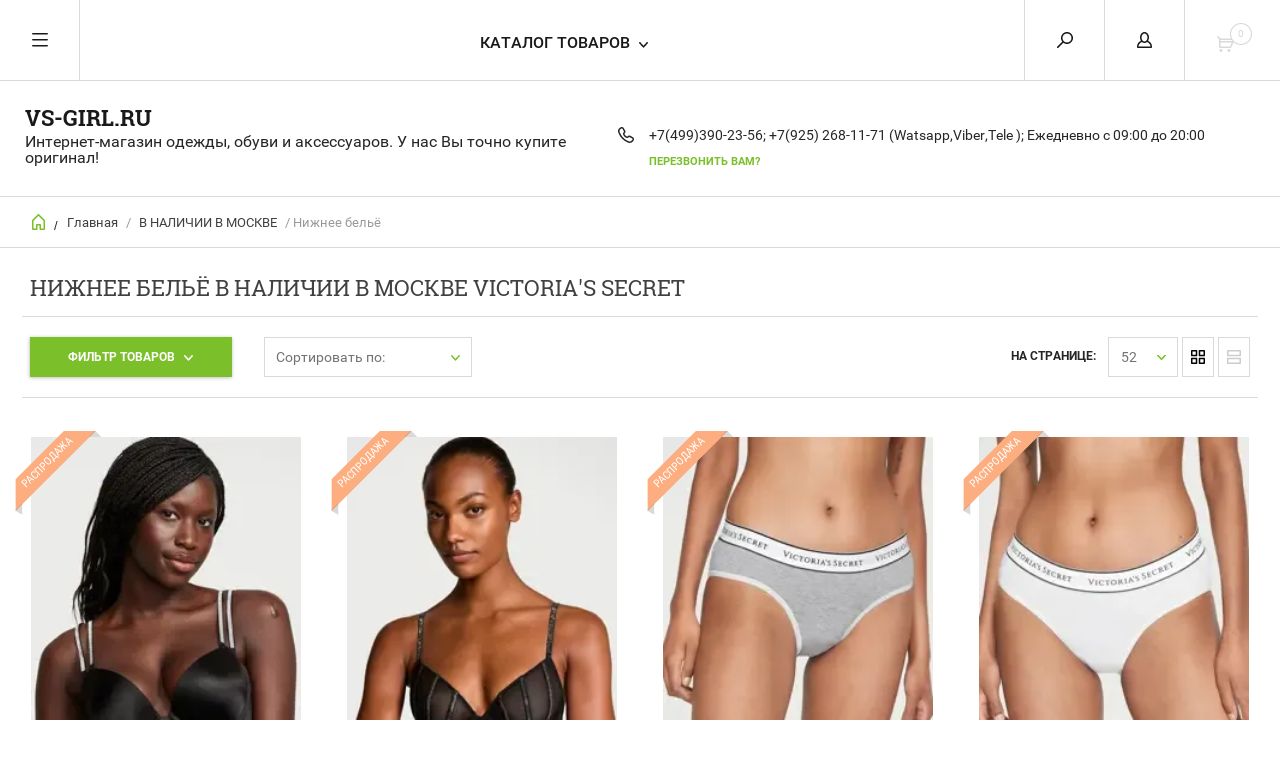

--- FILE ---
content_type: text/html; charset=utf-8
request_url: https://vs-girl.ru/magazin/folder/nizhneye-belye?s%5Bvendor_id%5D%5B%5D=34743611
body_size: 35986
content:


	        <!doctype html><html lang="ru"><head><meta charset="utf-8"><meta name="robots" content="none"><title>Нижнее бельё в наличии в Москве Victoria's Secret </title><meta name="description" content="Нижнее бельё в наличии в Москве Victoria's Secret "><meta name="keywords" content="Нижнее бельё в наличии в Москве Victoria's Secret "><meta name="SKYPE_TOOLBAR" content="SKYPE_TOOLBAR_PARSER_COMPATIBLE"><meta name="viewport" content="width=device-width, initial-scale=1.0, maximum-scale=1.0, user-scalable=no"><meta name="format-detection" content="telephone=no"><meta http-equiv="x-rim-auto-match" content="none"><link rel="icon" href="//vs-girl.ru/favicon.ico" type="image/x-icon" /><link rel="shortcut icon" href="//vs-girl.ru/favicon.ico" type="image/x-icon" /><script src="/g/libs/jquery/1.10.2/jquery.min.js"></script><link rel='stylesheet' type='text/css' href='/shared/highslide-4.1.13/highslide.min.css'/>
<script type='text/javascript' src='/shared/highslide-4.1.13/highslide-full.packed.js'></script>
<script type='text/javascript'>
hs.graphicsDir = '/shared/highslide-4.1.13/graphics/';
hs.outlineType = null;
hs.showCredits = false;
hs.lang={cssDirection:'ltr',loadingText:'Загрузка...',loadingTitle:'Кликните чтобы отменить',focusTitle:'Нажмите чтобы перенести вперёд',fullExpandTitle:'Увеличить',fullExpandText:'Полноэкранный',previousText:'Предыдущий',previousTitle:'Назад (стрелка влево)',nextText:'Далее',nextTitle:'Далее (стрелка вправо)',moveTitle:'Передвинуть',moveText:'Передвинуть',closeText:'Закрыть',closeTitle:'Закрыть (Esc)',resizeTitle:'Восстановить размер',playText:'Слайд-шоу',playTitle:'Слайд-шоу (пробел)',pauseText:'Пауза',pauseTitle:'Приостановить слайд-шоу (пробел)',number:'Изображение %1/%2',restoreTitle:'Нажмите чтобы посмотреть картинку, используйте мышь для перетаскивания. Используйте клавиши вперёд и назад'};</script>

            <!-- 46b9544ffa2e5e73c3c971fe2ede35a5 -->
            <script src='/shared/s3/js/lang/ru.js'></script>
            <script src='/shared/s3/js/common.min.js'></script>
        <link rel='stylesheet' type='text/css' href='/shared/s3/css/calendar.css' /><link rel="icon" href="/favicon.ico" type="image/x-icon">

<!--s3_require-->
<link rel="stylesheet" href="/g/basestyle/1.0.1/user/user.css" type="text/css"/>
<link rel="stylesheet" href="/g/basestyle/1.0.1/user/user.blue.css" type="text/css"/>
<script type="text/javascript" src="/g/basestyle/1.0.1/user/user.js" async></script>
<!--/s3_require-->




	<link rel="stylesheet" type="text/css" href="/g/shop2v2/default/css/theme.less.css"><script type="text/javascript" src="/g/printme.js"></script>
<script type="text/javascript" src="/g/shop2v2/default/js/tpl.js"></script>
<script type="text/javascript" src="/g/shop2v2/default/js/baron.min.js"></script>
<script type="text/javascript" src="/g/shop2v2/default/js/shop2.2.js"></script>
<script type="text/javascript">shop2.init({"productRefs": {"58835709":{"my_size":{"100834811":["62520509"]}},"58836709":{"my_size":{"100835811":["62521509"]}},"58836909":{"my_size":{"100835811":["62521709"]}},"58837709":{"my_size":{"100835411":["62522709"]}},"100426107":{"my_size":{"100835011":["117809107"]}},"100428707":{"my_size":{"100835011":["117814307"]}},"216171908":{"my_size":{"100835011":["272515908"]}},"352155708":{"my_size":{"100835011":["433950308"]}},"371540507":{"my_size":{"100834811":["465040907"]}},"371567307":{"my_size":{"100834811":["465114507"]}},"560448708":{"my_size":{"100838611":["689400108"]}},"606464307":{"my_size":{"100834811":["749674307"]}},"606465507":{"my_size":{"100834811":["749675507"]}},"852314107":{"my_size":{"100838611":["1063229107"]}},"1092080513":{"my_size":{"100838611":["1152641313"]}},"1252409306":{"my_size":{"100835011":["1611780306"]}},"1571118611":{"my_size":{"100835011":["1890637411"]}},"1571118811":{"my_size":{"100835011":["1890637611"]}},"1571169611":{"my_size":{"100835011":["1890688411"]}},"1571437211":{"my_size":{"100834811":["1890956011"]}},"1571446211":{"my_size":{"100838611":["1890965011"]}},"1571446411":{"my_size":{"100835011":["1890965211"]}},"1571449011":{"my_size":{"100834811":["1890967811"]}},"1571450611":{"my_size":{"100834811":["1890969411"]}},"1571451011":{"my_size":{"100834811":["1890969811"]}},"1571451211":{"my_size":{"100835011":["1890970011"]}},"1571454411":{"my_size":{"100835011":["1890973211"]}},"1571454611":{"my_size":{"100835211":["1890973411"]}},"1571489411":{"my_size":{"100835411":["1891008211"]}},"1489599305":{"my_size":{"100835011":["1919605705"]}},"1676171706":{"my_size":{"100835211":["2134442306"]}},"1700755105":{"my_size":{"100834811":["2184639505"]}},"1700771505":{"my_size":{"100834811":["2184665905"]}},"1890668509":{"my_size":{"100835011":["2233238509"]}},"1893482811":{"my_size":{"100835211":["2271722011"]}},"2018846309":{"my_size":{"100834811":["2381690709"]}},"2125967909":{"my_size":{"100835011":["2512197309"]}},"2202099211":{"my_size":{"100838611":["2654191811"]}},"2220297811":{"my_size":{"100834811":["2676991411"]}},"2297415509":{"my_size":{"100838611":["2715021309"]}},"2385861509":{"my_size":{"100835411":["2828046109"]}},"2636662109":{"my_size":{"100835411":["3132970109"]}},"2636748909":{"my_size":{"100838811":["3133580109"]}},"2636759109":{"my_size":{"100834811":["3133590909"]}},"2691417909":{"my_size":{"100838811":["3201293509"]}},"2807848709":{"my_size":{"100835011":["3333245709"]}},"2808082309":{"my_size":{"100834811":["3333479509"]}},"3086177109":{"my_size":{"100835011":["3680327709"]}},"1565821906":{"my_lif":{"100886811":["2003652106"]},"my_tr":{"100893811":["2003652106"]}},"2319986309":{"my_lif":{"100886811":["2740297709"]},"my_tr":{"100893811":["2740297709"]}}},"apiHash": {"getPromoProducts":"ab9ac41c13823e8e6535bb0d3ee5b1ae","getSearchMatches":"2e43d2f5b7b399a64be8f06cdaaa76d2","getFolderCustomFields":"dd6e8214444e3853f14fc131fd2dad2c","getProductListItem":"47bd5abf05eee92d730015aba001a600","cartAddItem":"f36b574269c167dcdbfc3c7feffe54a3","cartRemoveItem":"bce3200f79152a809ed6ad28fc02ec5d","cartUpdate":"451634d764689b87942ec43b2a361033","cartRemoveCoupon":"c8bc75e407252e1b7446ee5a310034ce","cartAddCoupon":"6896b6e45dba49ed11653f81e9e667a9","deliveryCalc":"03ad679b54b29e52d7584eb23797f0b4","printOrder":"67189d47ec71f906a05eb54a88262547","cancelOrder":"f85f94a637934cef230ba7d1bf6b67c2","cancelOrderNotify":"ac4ee0abc7ae3b53bdac163e290eea80","repeatOrder":"01db8138ad2f090a120dd7f53b76eada","paymentMethods":"d44d6db8eed27e733fabbef8d07772ba","compare":"7e0555ce2beac05ecca9c84f2a40b1d6"},"verId": 287189,"mode": "folder","step": "","uri": "/katalog-tovarov","IMAGES_DIR": "/d/","cf_margin_price_enabled": 0,"my": {"list_picture_enlarge":true,"params":"\u0425\u0430\u0440\u0430\u043a\u0442\u0435\u0440\u0438\u0441\u0442\u0438\u043a\u0438","accessory":"\u0410\u043a\u0441\u0441\u0435\u0441\u0441\u0443\u0430\u0440\u044b","kit":"\u041d\u0430\u0431\u043e\u0440","recommend":"\u0420\u0435\u043a\u043e\u043c\u0435\u043d\u0434\u0443\u0435\u043c\u044b\u0435","similar":"\u041f\u043e\u0445\u043e\u0436\u0438\u0435","modification":"\u041c\u043e\u0434\u0438\u0444\u0438\u043a\u0430\u0446\u0438\u0438","search_articl_text_hide":true,"special_alias":"\u0420\u0430\u0441\u043f\u0440\u043e\u0434\u0430\u0436\u0430","new_alias":"New","buy_alias":"\u0412 \u041a\u043e\u0440\u0437\u0438\u043d\u0443","show_rating_sort":true,"small_images_width":150,"collection_image_width":350,"collection_image_height":350,"cart_image_width":220,"cart_image_height":220}});shop2.filter._pre_params = "&s[folder_id]=150193011";</script>
<style type="text/css">.product-item-thumb {width: 300px;}.product-item-thumb .product-image, .product-item-simple .product-image {height: 300px;width: 300px;}.product-item-thumb .product-amount .amount-title {width: 204px;}.product-item-thumb .product-price {width: 250px;}.shop2-product .product-side-l {width: 450px;}.shop2-product .product-image {height: 450px;width: 450px;}.shop2-product .product-thumbnails li {width: 140px;height: 140px;}</style> <link rel="stylesheet" href="/t/v97/images/theme7/theme.scss.css"><!--[if lt IE 10]><script src="/g/libs/ie9-svg-gradient/0.0.1/ie9-svg-gradient.min.js"></script><script src="/g/libs/jquery-placeholder/2.0.7/jquery.placeholder.min.js"></script><script src="/g/libs/jquery-textshadow/0.0.1/jquery.textshadow.min.js"></script><script src="/g/s3/misc/ie/0.0.1/ie.js"></script><![endif]--><!--[if lt IE 9]><script src="/g/libs/html5shiv/html5.js"></script><![endif]-->
	<script>
		window.onload=function(){
			$('body').css('opacity','1');
		}
	</script>
<link rel="stylesheet" href="/t/v97/images/css/site.addons.scss.css"></head><body style="opacity: 0;"><div class="overlay"></div><nav class="menu-top-wrapper"><div class="close-menu"></div><ul class="menu-top"><li><a href="/o_kompanii" >О КОМПАНИИ</a></li><li><a href="/voprosy_i_otvety" >Вопросы и ответы</a></li><li><a href="http://vs-girl.ru/dostavka" >Доставка и оплата</a></li><li><a href="/razmery" >Размеры</a></li><li><a href="/oformitzacaz" >Оформить заказ</a></li><li><a href="/novosti"  target="_blank">Специальные акции</a></li><li><a href="/registraciya" >Регистрация</a></li><li><a href="/stati" >Статьи</a></li><li><a href="http://vs-girl.ru/magazin/vendors" >Бренды</a></li><li><a href="/otzyvy" >Отзывы</a></li></ul></nav><div class="cart-wr-in"><div class="block-body"><div class="cart-icon"></div><div class="close-cart"></div><div class="shop-cart-opened"></div></div></div><div class="shop2-block login-form ">
	<div class="block-body">
		<div class="close-login"></div>
				<form method="post" action="/registraciya">
			<input type="hidden" name="mode" value="login" />
			<div class="row">
				<label class="field text"><input type="text" name="login" id="login" tabindex="1" value="" placeholder="Логин или e-mail"/></label>
			</div>
			<div class="row">
				<label class="field password"><input type="password" name="password" id="password" tabindex="2" value="" placeholder="Пароль"/></label>
			</div>
			<a class="frg_pass" href="/registraciya/forgot_password">Забыли пароль?</a>
			<button type="submit" class="signin-btn" tabindex="3">Войти</button>
		<div class="clear-container"></div>			
		<re-captcha data-captcha="recaptcha"
     data-name="captcha"
     data-sitekey="6LcNwrMcAAAAAOCVMf8ZlES6oZipbnEgI-K9C8ld"
     data-lang="ru"
     data-rsize="invisible"
     data-type="image"
     data-theme="light"></re-captcha></form>

		
		<a class="registration" href="/registraciya/register" class="register">Регистрация</a>
		
		
	</div>
</div><div class="search-form-wrap"><div class="search-close"></div><form class="search-form" action="/search" method="get"><input type="text" class="search-text" name="search" onblur="this.value=this.value==''?'Введите ключевое слово':this.value" onfocus="this.value=this.value=='Введите ключевое слово'?'':this.value;" value="Введите ключевое слово" /><input class="search-button" type="submit" value="" /><re-captcha data-captcha="recaptcha"
     data-name="captcha"
     data-sitekey="6LcNwrMcAAAAAOCVMf8ZlES6oZipbnEgI-K9C8ld"
     data-lang="ru"
     data-rsize="invisible"
     data-type="image"
     data-theme="light"></re-captcha></form><div class="clear-container"></div>	
    
<div class="shop2-block search-form ">
	<div class="block-title">
		<strong>Расширенный поиск</strong>
		<span>&nbsp;</span>
	</div>
	<div class="block-body">
		<form action="/katalog-tovarov/search" enctype="multipart/form-data">
			<input type="hidden" name="sort_by" value=""/>
			
							<div class="row clear-self">
					<div class="row-title">Цена руб.</div>
				<div class="param-wrap param_range price range_slider_wrapper">
                    <div class="td param-body">
                        <div class="price_range clear-self">
                        	<label class="range min">
                                <input name="s[price][min]" type="text" size="5" class="small low" value="0" />
                            </label>
                            <label class="range max">    
    							<input name="s[price][max]" type="text" size="5" class="small hight" value="250000" />
    						</label>	
                        </div>
                        <div class="input_range_slider"></div>
                    </div>
                </div>
				</div>
			
							<div class="row">
					<label class="row-title" for="shop2-name">Название:</label>
					<input type="text" name="s[name]" size="20" id="shop2-name" value="" />
				</div>
			
							<div class="row">
					<label class="row-title" for="shop2-article">Артикул:</label>
					<input type="text" name="s[article]" id="shop2-article" value="" />
				</div>
			
							<div class="row">
					<label class="row-title" for="shop2-text">Текст:</label>
					<input type="text" name="search_text" size="20" id="shop2-text"  value="" />
				</div>
			
			
							<div class="row">
					<div class="row-title">Выберите категорию:</div>
					<select name="s[folder_id]" id="s[folder_id]">
						<option value="">Все</option>
																											                            <option value="150181611" >
	                                 КУПАЛЬНИКИ
	                            </option>
	                        														                            <option value="150181411" >
	                                &raquo; Купальники 2025
	                            </option>
	                        														                            <option value="150181811" >
	                                &raquo; Купальники 2024
	                            </option>
	                        														                            <option value="150182011" >
	                                &raquo; Купальники бандо
	                            </option>
	                        														                            <option value="150182211" >
	                                &raquo; Купальники пуш-ап
	                            </option>
	                        														                            <option value="150188811" >
	                                &raquo; Купальники супер пуш-ап(добавляющий 2 размера)
	                            </option>
	                        														                            <option value="150193411" >
	                                &raquo; Купальник с высокой шеей или спортивный топ
	                            </option>
	                        														                            <option value="150182411" >
	                                &raquo; Треугольники
	                            </option>
	                        														                            <option value="150182611" >
	                                &raquo; Слитные и монокини
	                            </option>
	                        														                            <option value="150182811" >
	                                &raquo; Танкини
	                            </option>
	                        														                            <option value="210059011" >
	                                &raquo; Купальники больших размеров
	                            </option>
	                        														                            <option value="150183011" >
	                                 Накидки
	                            </option>
	                        														                            <option value="150183211" >
	                                &raquo; Комбинезоны и шорты
	                            </option>
	                        														                            <option value="150183411" >
	                                 Платья и юбки
	                            </option>
	                        														                            <option value="150183611" >
	                                &raquo; Вязаные платья
	                            </option>
	                        														                            <option value="150183811" >
	                                &raquo; Летние платья
	                            </option>
	                        														                            <option value="150190011" >
	                                &raquo; Вечерние  платья
	                            </option>
	                        														                            <option value="150184011" >
	                                 Нижнее бельё
	                            </option>
	                        														                            <option value="150184211" >
	                                &raquo; Бюстгальтеры
	                            </option>
	                        														                            <option value="150184411" >
	                                &raquo; Трусики
	                            </option>
	                        														                            <option value="150193211" >
	                                &raquo; Боди и тедди
	                            </option>
	                        														                            <option value="150185611" >
	                                 Одежда для дома
	                            </option>
	                        														                            <option value="150185811" >
	                                &raquo; Пижамы
	                            </option>
	                        														                            <option value="150186011" >
	                                &raquo; Халаты
	                            </option>
	                        														                            <option value="150186211" >
	                                &raquo; Топы для сна
	                            </option>
	                        														                            <option value="150186411" >
	                                &raquo; Пеньюары, сорочки
	                            </option>
	                        														                            <option value="150187211" >
	                                 В НАЛИЧИИ В МОСКВЕ
	                            </option>
	                        														                            <option value="150187411" >
	                                &raquo; Купальники
	                            </option>
	                        														                            <option value="151438211" >
	                                &raquo; Накидки и комбинезоны
	                            </option>
	                        														                            <option value="150187611" >
	                                &raquo; Платья и кофты
	                            </option>
	                        														                            <option value="150191611" >
	                                &raquo; Пижамы, халаты, топы, сорочки
	                            </option>
	                        														                            <option value="150192611" >
	                                &raquo; Спортивная одежда
	                            </option>
	                        														                            <option value="150191811" >
	                                &raquo; Косметика
	                            </option>
	                        														                            <option value="150192811" >
	                                &raquo; Аксессуары
	                            </option>
	                        														                            <option value="150193011" >
	                                &raquo; Нижнее бельё
	                            </option>
	                        														                            <option value="151437011" >
	                                &raquo; Верхняя одежда
	                            </option>
	                        														                            <option value="150187811" >
	                                 *СКИДКИ И РАСПРОДАЖИ*
	                            </option>
	                        														                            <option value="150185211" >
	                                 СПОРТИВНАЯ ОДЕЖДА
	                            </option>
	                        														                            <option value="150190211" >
	                                &raquo; Всё для йоги
	                            </option>
	                        														                            <option value="150192411" >
	                                &raquo; Victoria Sport
	                            </option>
	                        														                            <option value="150189011" >
	                                 Худи и свитшоты
	                            </option>
	                        														                            <option value="150184611" >
	                                 Свитера и туники
	                            </option>
	                        														                            <option value="150184811" >
	                                 Джинсовые рубашки
	                            </option>
	                        														                            <option value="150185011" >
	                                 Футболки и топы
	                            </option>
	                        														                            <option value="150185411" >
	                                 Верхняя одежда
	                            </option>
	                        														                            <option value="150186611" >
	                                 Обувь
	                            </option>
	                        														                            <option value="150187011" >
	                                &raquo; Летняя обувь
	                            </option>
	                        														                            <option value="150188011" >
	                                &raquo; Тапочки
	                            </option>
	                        														                            <option value="150188611" >
	                                 Косметика Victoria's Secret
	                            </option>
	                        														                            <option value="150188211" >
	                                 Аксессуары
	                            </option>
	                        														                            <option value="150189211" >
	                                 Коллекция VICTORIA'S SECRET
	                            </option>
	                        														                            <option value="150188411" >
	                                 Коллекция PINK
	                            </option>
	                        														                            <option value="213291506" >
	                                &raquo; Косметика
	                            </option>
	                        														                            <option value="150189611" >
	                                 Коллекция TRIANGL
	                            </option>
	                        														                            <option value="150190611" >
	                                 Коллекция MAGICSUIT
	                            </option>
	                        											</select>
				</div>

				<div id="shop2_search_custom_fields"></div>
			
						<div id="shop2_search_global_fields">
				
			
			
												<div class="row">
						<div class="row-title">Размер:</div>
						<select name="s[my_size]">
							<option value="">Все</option>
															<option value="104751011">XXS</option>
															<option value="100834811">XS</option>
															<option value="100835011">S</option>
															<option value="100835211">M</option>
															<option value="121373611">М/L</option>
															<option value="100835411">L</option>
															<option value="100835611">XL</option>
															<option value="100835811">XXL</option>
															<option value="100836011">XXXL</option>
															<option value="100834611">XS-XL</option>
															<option value="100836211">0</option>
															<option value="100836411">2</option>
															<option value="100836611">4</option>
															<option value="100836811">6</option>
															<option value="100837011">8</option>
															<option value="100837211">10</option>
															<option value="100837411">12</option>
															<option value="100837611">14</option>
															<option value="100837811">16</option>
															<option value="100842011">32АА</option>
															<option value="100838011">32А</option>
															<option value="100838211">32В</option>
															<option value="100842211">32С</option>
															<option value="100842411">32D</option>
															<option value="100842611">32DD</option>
															<option value="100842811">34АА</option>
															<option value="100838411">34А</option>
															<option value="100838611">34В</option>
															<option value="100838811">34С</option>
															<option value="100839011">34D</option>
															<option value="100843011">34DD</option>
															<option value="100843211">36АА</option>
															<option value="100839211">36А</option>
															<option value="100839411">36В</option>
															<option value="100839611">36C</option>
															<option value="100839811">36D</option>
															<option value="100843411">36DD</option>
															<option value="100843611">38АА</option>
															<option value="100840011">38А</option>
															<option value="100840211">38В</option>
															<option value="100840411">38С</option>
															<option value="100840611">38D</option>
															<option value="100843811">38DD</option>
															<option value="101422611">37</option>
															<option value="101422811">35</option>
															<option value="101423011">36</option>
															<option value="101423211">38</option>
															<option value="101423411">39</option>
															<option value="101423611">40</option>
															<option value="101423811">41</option>
															<option value="101426611">42</option>
															<option value="104826411">XS/S</option>
															<option value="115975011">S/M</option>
															<option value="104826611">M/L</option>
															<option value="121095611">L/XL</option>
															<option value="215121304">XL/XXL</option>
															<option value="121516411">2AB</option>
															<option value="121516611">2CD</option>
															<option value="121516811">4AB</option>
															<option value="121517011">4CD</option>
															<option value="121517211">6AB</option>
															<option value="121517411">6CD</option>
															<option value="121517611">8AB</option>
															<option value="121517811">8CD</option>
															<option value="121836611">10AB</option>
															<option value="121518011">10CD</option>
															<option value="123711011">4B</option>
															<option value="123711211">4C</option>
															<option value="123711411">4D</option>
															<option value="123711611">6B</option>
															<option value="123711811">6C</option>
															<option value="123712011">6D</option>
															<option value="123712211">8B</option>
															<option value="123712411">8C</option>
															<option value="123712611">8D</option>
															<option value="123712811">10B</option>
															<option value="123713011">10C</option>
													</select>
					</div>
							

					
			
												<div class="row">
						<div class="row-title">Размер лифа:</div>
						<select name="s[my_lif]">
							<option value="">Все</option>
															<option value="101091811">XXS</option>
															<option value="100883011">XS</option>
															<option value="100883211">S</option>
															<option value="105784611">S+ (C-D)</option>
															<option value="104633811">Smal-DD</option>
															<option value="105784811">S++ (D-DD)</option>
															<option value="100883411">M</option>
															<option value="121433011">M/L</option>
															<option value="100883611">L</option>
															<option value="119155411">D (D-DD)</option>
															<option value="100883811">XL</option>
															<option value="100884011">XXL</option>
															<option value="100884211">XXXL</option>
															<option value="121404211">30A</option>
															<option value="121404411">30B</option>
															<option value="121404611">30C</option>
															<option value="121404811">30D</option>
															<option value="100890211">32АА</option>
															<option value="100886211">32А</option>
															<option value="100886411">32В</option>
															<option value="100890411">32С</option>
															<option value="100890611">32D</option>
															<option value="100890811">32DD</option>
															<option value="100891011">34АА</option>
															<option value="100886611">34А</option>
															<option value="100886811">34В</option>
															<option value="100887011">34С</option>
															<option value="100887211">34D</option>
															<option value="100891211">34DD</option>
															<option value="100891411">36АА</option>
															<option value="100887411">36А</option>
															<option value="100887611">36В</option>
															<option value="100887811">36C</option>
															<option value="100888011">36D</option>
															<option value="100891611">36DD</option>
															<option value="100891811">38АА</option>
															<option value="100888211">38А</option>
															<option value="100888411">38В</option>
															<option value="100888611">38С</option>
															<option value="100888811">38D</option>
															<option value="100892011">38DD</option>
															<option value="139416811">0</option>
															<option value="121421011">2</option>
															<option value="121362811">4</option>
															<option value="121207411">6</option>
															<option value="101424611">8</option>
															<option value="101424811">10</option>
															<option value="101425011">12</option>
															<option value="101425211">14</option>
															<option value="101425411">16</option>
															<option value="101426811">XS-XL</option>
															<option value="121834411">30AB</option>
															<option value="121834611">32AB</option>
															<option value="121834811">34AB</option>
															<option value="121835011">30CD</option>
															<option value="121835211">32CD</option>
															<option value="121835411">34CD</option>
															<option value="121835611">36AB</option>
															<option value="121835811">36CD</option>
															<option value="121836011">38AB</option>
															<option value="121836211">38CD</option>
															<option value="121838811">32</option>
															<option value="121839011">34</option>
															<option value="121839211">36</option>
															<option value="121839411">38</option>
															<option value="122707811">32BC</option>
															<option value="122708011">34BC</option>
															<option value="122708211">36BC</option>
															<option value="122708411">38BC</option>
															<option value="131198611">B</option>
															<option value="131198811">C</option>
															<option value="186324702">32A/B</option>
															<option value="186324902">34А/B</option>
															<option value="281216505">XS/M</option>
													</select>
					</div>
							

					
			
												<div class="row">
						<div class="row-title">Размер трусиков:</div>
						<select name="s[my_tr]">
							<option value="">Все</option>
															<option value="101092011">XXS</option>
															<option value="100893611">XS</option>
															<option value="100893811">S</option>
															<option value="100894011">M</option>
															<option value="121433211">M/L</option>
															<option value="100894211">L</option>
															<option value="100894411">XL</option>
															<option value="100894611">XXL</option>
															<option value="100894811">XXXL</option>
															<option value="139417011">0</option>
															<option value="121374411">2</option>
															<option value="121363011">4</option>
															<option value="121207611">6</option>
															<option value="101425611">8</option>
															<option value="101425811">10</option>
															<option value="101426011">12</option>
															<option value="101426211">14</option>
															<option value="101426411">16</option>
															<option value="281216705">XS/M</option>
													</select>
					</div>
							

								
			
												<div class="row">
						<div class="row-title">Модель трусиков:</div>
						<select name="s[model_trusikov]">
							<option value="">Все</option>
															<option value="101324411">cheeky bottom</option>
															<option value="101324611">normal</option>
															<option value="101436211">с цепями</option>
															<option value="101436411">с кольцами</option>
															<option value="101543811">юбка</option>
															<option value="119155611">FULL</option>
															<option value="119155811">TEENY</option>
															<option value="121204411">с ремешками</option>
															<option value="121204611">хипстер бикини</option>
															<option value="121384811">бикини</option>
															<option value="121385011">стринги</option>
															<option value="121385211">хипстеры с завязками</option>
															<option value="121385411">хипстеры</option>
															<option value="121533611">бразильяно с воланом</option>
															<option value="134218811">чики в гармошку</option>
															<option value="134219011">итси</option>
															<option value="134219211">с завязками</option>
															<option value="139416611">завышенная талия</option>
															<option value="31083502">бразильяно</option>
															<option value="31083702">хипстеры с рюшами на боку</option>
															<option value="31083902">с рюшами</option>
															<option value="165820302">заниженная талия</option>
															<option value="182586702">чики с логотипом</option>
															<option value="184625302">чики с рюшами</option>
															<option value="184638702">чики с металлической вставкой</option>
															<option value="184643102">бикини с завязками</option>
															<option value="184656102">бразильяно V-образные</option>
															<option value="184656302">бразильяно-регулируемые</option>
															<option value="184659102">завышенные - бразильяно</option>
															<option value="184697902">чики</option>
															<option value="184787502">бразильяно на завязках</option>
															<option value="184788102">шорты</option>
															<option value="189810102">чики- хипстеры</option>
															<option value="61885507">средняя талия</option>
															<option value="61885707">бикини-стринги на завязках</option>
															<option value="61885907">бикини на завязках</option>
															<option value="185670909">cheeky</option>
															<option value="185671109">chekiest</option>
													</select>
					</div>
							

					
			
												<div class="row">
						<div class="row-title">Размер обуви:</div>
						<select name="s[razmer_obuvi]">
							<option value="">Все</option>
															<option value="101416211">35</option>
															<option value="101416411">36</option>
															<option value="101416611">37</option>
															<option value="101416811">38</option>
															<option value="101417011">39</option>
															<option value="101417211">40</option>
															<option value="101417411">41</option>
													</select>
					</div>
							

					
			
												<div class="row">
						<div class="row-title">Размер толстовки:</div>
						<select name="s[razmer_tolstovki]">
							<option value="">Все</option>
															<option value="101420611">XS</option>
															<option value="101420811">S</option>
															<option value="101421011">M</option>
															<option value="101421211">L</option>
															<option value="101421411">XL</option>
															<option value="111053211">XS/S</option>
															<option value="111053411">M/L</option>
													</select>
					</div>
							

								
			
												<div class="row">
						<div class="row-title">Размер штанов:</div>
						<select name="s[razmer_stanov]">
							<option value="">Все</option>
															<option value="101421611">XS</option>
															<option value="101421811">S</option>
															<option value="101422011">M</option>
															<option value="101422211">L</option>
															<option value="101422411">XL</option>
													</select>
					</div>
							

					
			
												<div class="row">
						<div class="row-title">Длина штанов:</div>
						<select name="s[dlina_stanov]">
							<option value="">Все</option>
															<option value="105287211">Short - 75 см.</option>
															<option value="105287411">Regular - 80 см.</option>
															<option value="105287611">Long - 85 см.</option>
													</select>
					</div>
							

					
			
												<div class="row">
						<div class="row-title">Размер низа:</div>
						<select name="s[razmer_sort]">
							<option value="">Все</option>
															<option value="105312611">XS</option>
															<option value="105312811">S</option>
															<option value="105313011">M</option>
															<option value="105313211">L</option>
															<option value="105313411">XL</option>
													</select>
					</div>
							

					
			
												<div class="row">
						<div class="row-title">Цвет:</div>
						<select name="s[my_color]">
							<option value="">Все</option>
															<option value="100868411">бабочка</option>
															<option value="100869211">Бежевый</option>
															<option value="105896411">бордовый</option>
															<option value="100869811">винный</option>
															<option value="100847611">розовый</option>
															<option value="100859611">сиреневый</option>
															<option value="100848011">оранжевый</option>
															<option value="100848211">голубой</option>
															<option value="100848411">кофейный</option>
															<option value="100848611">зелёный</option>
															<option value="100848811">фуксия</option>
															<option value="100849011">серый</option>
															<option value="100849211">синий</option>
															<option value="100849411">белый</option>
															<option value="100849611">чёрный</option>
															<option value="100849811">чёрный горох</option>
															<option value="100850011">цветочный</option>
															<option value="100850211">леопард</option>
															<option value="100850411">мультиколор</option>
															<option value="100872811">мятный</option>
															<option value="100871811">тигровый</option>
															<option value="100850611">жёлтый</option>
															<option value="100850811">кофейный</option>
															<option value="100851011">сливовый</option>
															<option value="100851211">голубая зебра</option>
															<option value="100851411">зебра</option>
															<option value="100852211">персиковый</option>
															<option value="100852411">коралловый</option>
															<option value="100854811">фиолетовый</option>
															<option value="100852611">чёрные пузыри</option>
															<option value="100855011">румяный</option>
															<option value="100855611">серый</option>
															<option value="100855811">золотой</option>
															<option value="100856611">бирюзовый</option>
															<option value="100857411">тигровый</option>
															<option value="100856811">полосатый</option>
															<option value="100857011">клетка</option>
															<option value="100857811">рептилия</option>
															<option value="100858011">камуфляж</option>
															<option value="100856411">красный</option>
															<option value="100860811">шоколадный</option>
															<option value="100858411">роза</option>
															<option value="104487811">персиковый</option>
															<option value="100858611">оливковый</option>
															<option value="100860011">коктейльный</option>
															<option value="100858811">охра</option>
															<option value="100861211">дымчатый</option>
															<option value="100859411">питон</option>
															<option value="100866811">коричневый</option>
															<option value="100867411">графит</option>
															<option value="100859211">молочный</option>
															<option value="100871011">рептилия</option>
															<option value="100859811">кирпич</option>
															<option value="100867611">баклажан</option>
															<option value="100861611">салатовый</option>
															<option value="100866411">лесной</option>
															<option value="100863011">зигзаг</option>
															<option value="100870011">натуральный</option>
															<option value="100862211">оранжевый</option>
															<option value="100867011">ваниль</option>
															<option value="100861811">цветочный</option>
															<option value="100861411">металлический</option>
															<option value="100873411">ментол</option>
															<option value="100881011">морской</option>
															<option value="100876411">ягодный</option>
															<option value="100851611">розовый мультиколор</option>
															<option value="100851811">чёрный мультиколор</option>
															<option value="100852011">жёлтый мультиколор</option>
															<option value="100852811">чёрные полоски</option>
															<option value="100853011">белые полоски</option>
															<option value="100853211">розовый горох</option>
															<option value="100853411">голубой горох</option>
															<option value="100853611">зелёный горох</option>
															<option value="100853811">чёрный горох</option>
															<option value="100854011">коралловый горох</option>
															<option value="100854211">сиреневый горох</option>
															<option value="100854411">зелёный мультиколор</option>
															<option value="100854611">неоновый жёлтый</option>
															<option value="100855211">розовый тигровый</option>
															<option value="100855411">фиолетовый тигровый</option>
															<option value="100856011">синий мультиколор</option>
															<option value="100856211">фиолетовый мультиколор</option>
															<option value="100857211">чёрный горох</option>
															<option value="100857611">розовый тигровый</option>
															<option value="100858211">тигровый мультиколор</option>
															<option value="100859011">серо-коричневый</option>
															<option value="100860211">коричневый мультиколор</option>
															<option value="100860411">чёрный с золотом</option>
															<option value="100861011">натуральный мультиколор</option>
															<option value="100862011">золотой люкс</option>
															<option value="100862411">бургундское вино</option>
															<option value="100862611">зелёный леопард</option>
															<option value="100862811">радужные полоски</option>
															<option value="100863211">жёлтые полоски</option>
															<option value="100863411">коралловые полоски</option>
															<option value="100863611">розовые полоски</option>
															<option value="100863811">бирюзовые полоски</option>
															<option value="100864011">золотой леопард</option>
															<option value="100864211">коралловый леопард</option>
															<option value="100864411">разноцветный леопард</option>
															<option value="100864611">фиолетовый леопард</option>
															<option value="100864811">оранжевый мультиколор</option>
															<option value="100865011">голубой мультиколор</option>
															<option value="100865211">коралловый мультиколор</option>
															<option value="100865411">зелёный мультиколор</option>
															<option value="100865611">голубой горох</option>
															<option value="100865811">жёлтый горох</option>
															<option value="100866011">коралловый горох</option>
															<option value="100866211">розовый горох</option>
															<option value="100866611">тёмно-красный</option>
															<option value="100867211">серо-зелёный</option>
															<option value="100867811">тёмно-серый</option>
															<option value="100868011">серый-леопард</option>
															<option value="100868211">светло-розовый</option>
															<option value="100868611">красная клетка</option>
															<option value="100868811">розовая клетка</option>
															<option value="100869011">голубая клетка</option>
															<option value="100869411">чёрный/бежевый</option>
															<option value="100869611">чёрный/синий</option>
															<option value="100870211">малиновый</option>
															<option value="100870411">тёмно-синий</option>
															<option value="100870611">морковный</option>
															<option value="100870811">серый мультиколор</option>
															<option value="100871211">белый/чёрный</option>
															<option value="100871411">белый зигзаг</option>
															<option value="100871611">чёрный зигзаг</option>
															<option value="100872011">голубой леопард</option>
															<option value="100872211">цветущая вишня</option>
															<option value="100872411">леонардо</option>
															<option value="100872611">логотип VS</option>
															<option value="100873011">красный горох</option>
															<option value="100873211">коралловый горох</option>
															<option value="100873611">мальдивы</option>
															<option value="100873811">персиковый горох</option>
															<option value="100874011">белый с цветами</option>
															<option value="100874211">чёрный с цветами</option>
															<option value="100874411">чёрный леопард</option>
															<option value="100874611">дикая кошка</option>
															<option value="100874811">пальмовые листья</option>
															<option value="100875011">чёрный VS</option>
															<option value="100875211">голубой горох</option>
															<option value="100875411">красный мультиколор</option>
															<option value="100875611">зелёный горох</option>
															<option value="100875811">жёлтый горох</option>
															<option value="100876011">голубой цветочный</option>
															<option value="100876211">бирюзовый мультиколор</option>
															<option value="100876611">оранжевый мультиколор</option>
															<option value="100876811">серебристый</option>
															<option value="100877011">белый с зеленым</option>
															<option value="100877211">серо-зеленый</option>
															<option value="100877411">бежевое кружево</option>
															<option value="100877611">белое кружево</option>
															<option value="100877811">черное кружево</option>
															<option value="100878011">розовое кружево</option>
															<option value="100878211">черный/розовый</option>
															<option value="100878411">синий с белым</option>
															<option value="100878611">черный с белым</option>
															<option value="100878811">розовый цветочный</option>
															<option value="100879011">бело-голубой</option>
															<option value="100879211">чёрный в белый горох</option>
															<option value="100879411">серо-голубой</option>
															<option value="100879611">серо-розовый</option>
															<option value="100879811">светло-зеленый</option>
															<option value="100880011">белый/розовый</option>
															<option value="100880211">черный с камнями</option>
															<option value="100880411">голубые полоски</option>
															<option value="100880611">синий с цветами</option>
															<option value="100880811">белый мультиколор</option>
															<option value="100881211">сиреневый мультиколор</option>
															<option value="100881411">чёрный/белый</option>
															<option value="100881611">чёрный/голубой</option>
															<option value="100881811">голубой/розовый</option>
															<option value="100882011">оранжевый/розовый</option>
															<option value="100882211">баклажан/сиреневый</option>
															<option value="100882411">оливковый/голубой</option>
															<option value="100882611">жёлтый/голубой</option>
															<option value="104378411">чёрный/серый</option>
															<option value="104378611">белый/серый</option>
															<option value="104378811">белый/красный</option>
															<option value="104379011">чёрный/красный</option>
															<option value="104622411">серый/винный</option>
															<option value="104622611">серый/роза</option>
															<option value="104622811">серый/чёрный</option>
															<option value="104634811">белый с логотипом PINK</option>
															<option value="105896611">пудра</option>
															<option value="106051611">серые полоски</option>
															<option value="112431611">небесный</option>
															<option value="112432011">пыльно-розовый</option>
															<option value="112432211">тёмно-лазурный</option>
															<option value="112432411">угольный</option>
															<option value="120852211">чёрный/кофейный</option>
															<option value="120852411">белый/чёрный</option>
															<option value="120852611">чёрный/синий</option>
															<option value="120852811">кофейный/коралловый</option>
															<option value="120853011">чёрный/голубой</option>
															<option value="120860811">чёрный/фиолетовый</option>
															<option value="120893211">чёрный/малиновый</option>
															<option value="123656211">лайм</option>
															<option value="123710611">чёрный с жёлтым</option>
															<option value="123710811">чёрный с оранжевым</option>
															<option value="65647107">черный с бабочками</option>
													</select>
					</div>
							

						</div>
						
							<div class="row">
					<div class="row-title">Производитель:</div>
					<select name="s[vendor_id]">
						<option value="">Все</option>          
	                    	                        <option value="36955011" >AGUA BENDITA</option>
	                    	                        <option value="39525811" >allSisters</option>
	                    	                        <option value="71522500" >Aruelle</option>
	                    	                        <option value="34740011" >ASOS</option>
	                    	                        <option value="39502211" >Banana Moon</option>
	                    	                        <option value="52783902" >BAOBAB</option>
	                    	                        <option value="72889900" >BCBG MAX AZRIA</option>
	                    	                        <option value="39658811" >BCBGENERATION</option>
	                    	                        <option value="34740211" >Beach Babe (Калифорния)</option>
	                    	                        <option value="72906700" >BEACH BUNNY</option>
	                    	                        <option value="52708302" >BEACH RIOT</option>
	                    	                        <option value="49604500" >BECCA®</option>
	                    	                        <option value="76341900" >BLUE LIFE</option>
	                    	                        <option value="73283100" >BODY GLOVE</option>
	                    	                        <option value="34740611" >Colin Stuart®</option>
	                    	                        <option value="39656611" >FAE</option>
	                    	                        <option value="73810300" >FRANKIES BIKINIS</option>
	                    	                        <option value="39660011" >JETTE</option>
	                    	                        <option value="39515611" >KENNETH COLE</option>
	                    	                        <option value="34740811" >Khongboon</option>
	                    	                        <option value="73288300" >LA BLANCA</option>
	                    	                        <option value="43725011" >Lascana</option>
	                    	                        <option value="52697902" >LEONISA SHAPEWEAR</option>
	                    	                        <option value="39653811" >LUCKY BRAND</option>
	                    	                        <option value="34741011" >LULI FAMA</option>
	                    	                        <option value="39656811" >LUZ</option>
	                    	                        <option value="73314300" >MAAJI</option>
	                    	                        <option value="34741211" >MAGICSUIT</option>
	                    	                        <option value="34741411" >Malai</option>
	                    	                        <option value="34741611" >MAYLANA</option>
	                    	                        <option value="43583011" >MBM</option>
	                    	                        <option value="52802102" >MIRACLESUIT</option>
	                    	                        <option value="39502411" >Miss Bikini</option>
	                    	                        <option value="73142900" >NORMAILLOT</option>
	                    	                        <option value="40304" >OCHIE</option>
	                    	                        <option value="36954611" >ONDADEMAR</option>
	                    	                        <option value="39657011" >ONIA</option>
	                    	                        <option value="34741811" >Orchid Label</option>
	                    	                        <option value="34742011" >PilyQ</option>
	                    	                        <option value="34742211" >PINK</option>
	                    	                        <option value="34742411" >Plumeria</option>
	                    	                        <option value="38904" >RIOT SWIM</option>
	                    	                        <option value="71881100" >ROXY</option>
	                    	                        <option value="34742811" >Sauvage</option>
	                    	                        <option value="41300011" >SEAFOLLY</option>
	                    	                        <option value="73313900" >SKINNY DIPPERS</option>
	                    	                        <option value="71878900" >SPERRY</option>
	                    	                        <option value="39515811" >THE BIKINI LAB</option>
	                    	                        <option value="73063300" >TIGERLILY</option>
	                    	                        <option value="74654500" >TORI PRAVER SWIMWEAR</option>
	                    	                        <option value="34743211" >Touche</option>
	                    	                        <option value="34743411" >TRIANGL</option>
	                    	                        <option value="72789900" >TRINA TURK</option>
	                    	                        <option value="75206500" >TRIYA</option>
	                    	                        <option value="165279713" >U.S. Polo Assn.</option>
	                    	                        <option value="39034411" >VENUS</option>
	                    	                        <option value="34743611" >Victoria's Secret</option>
	                    	                        <option value="43583411" >VIX®</option>
	                    	                        <option value="57629702" >WE ARE HAH</option>
	                    	                        <option value="43583211" >WEWOREWHAT</option>
	                    	                        <option value="34743811" >WoolOvers</option>
	                    	                        <option value="34744011" >Австралия</option>
	                    					</select>
				</div>
			
											    <div class="row">
				        <div class="row-title">Новинка:</div>
			            			            <select name="s[flags][2]">
				            <option value="">Все</option>
				            <option value="1">да</option>
				            <option value="0">нет</option>
				        </select>
				    </div>
		    												    <div class="row">
				        <div class="row-title">Спецпредложение:</div>
			            			            <select name="s[flags][1]">
				            <option value="">Все</option>
				            <option value="1">да</option>
				            <option value="0">нет</option>
				        </select>
				    </div>
		    				
							<div class="row">
					<div class="row-title">Результатов на странице:</div>
					<select name="s[products_per_page]">
									            				            				            <option value="5">5</option>
			            				            				            <option value="20">20</option>
			            				            				            <option value="35">35</option>
			            				            				            <option value="50">50</option>
			            				            				            <option value="65">65</option>
			            				            				            <option value="80">80</option>
			            				            				            <option value="95">95</option>
			            					</select>
				</div>
			
			<div class="clear-container"></div>
			<div class="row">
				<button type="submit" class="search-btn">Найти</button>
			</div>
		<re-captcha data-captcha="recaptcha"
     data-name="captcha"
     data-sitekey="6LcNwrMcAAAAAOCVMf8ZlES6oZipbnEgI-K9C8ld"
     data-lang="ru"
     data-rsize="invisible"
     data-type="image"
     data-theme="light"></re-captcha></form>
		<div class="clear-container"></div>
	</div>
</div><!-- Search Form --></div><div class="folders-shared"><div class="close-folders"></div><ul class="folders"><li><a href="/magazin/folder/kupalniki-brendovye" >КУПАЛЬНИКИ</a><ul class="level-2"><li><a href="/magazin/folder/kupalniki2023" >Купальники 2025</a></li><li><a href="/magazin/folder/kupalniki2022" >Купальники 2024</a></li><li><a href="/magazin/folder/kupalniki-bando" >Купальники бандо</a></li><li><a href="/magazin/folder/kupalniki-push-ap" >Купальники пуш-ап</a></li><li><a href="/magazin/folder/kupalniki-super-push-ap-dobavlyayushchiy-2-razmera-1" >Купальники супер пуш-ап(добавляющий 2 размера)</a></li><li><a href="/magazin/folder/kupalnik-s-vysokoy-sheey-ili-sportivnyy-top" >Купальник с высокой шеей или спортивный топ</a></li><li><a href="/magazin/folder/treugolniki" >Треугольники</a></li><li><a href="/magazin/folder/monokini-i-slitnyye" >Слитные и монокини</a></li><li><a href="/magazin/folder/tankini" >Танкини</a></li><li><a href="/katalog-tovarov/folder/kupalniki-bolshikh-razmerov" >Купальники больших размеров</a></li></ul></li><li><a href="/magazin/folder/nakidki" >Накидки</a><ul class="level-2"><li><a href="/magazin/folder/kombinezony" >Комбинезоны и шорты</a></li></ul></li><li><a href="/magazin/folder/platya" >Платья и юбки</a><ul class="level-2"><li><a href="/magazin/folder/vyazanye-platya" >Вязаные платья</a></li><li><a href="/magazin/folder/letnie-platya" >Летние платья</a></li><li><a href="/magazin/folder/vecherniye-platye-angliya" >Вечерние  платья</a></li></ul></li><li><a href="/magazin/folder/nizhnee-belyo" >Нижнее бельё</a><ul class="level-2"><li><a href="/magazin/folder/byustgaltery" >Бюстгальтеры</a></li><li><a href="/magazin/folder/trusiki" >Трусики</a></li><li><a href="/magazin/folder/bodi-i-teddi" >Боди и тедди</a></li></ul></li><li><a href="/magazin/folder/odezhda-dlya-doma" >Одежда для дома</a><ul class="level-2"><li><a href="/magazin/folder/pizhamy" >Пижамы</a></li><li><a href="/magazin/folder/halaty" >Халаты</a></li><li><a href="/magazin/folder/topy-dlya-sna" >Топы для сна</a></li><li><a href="/magazin/folder/penyuar" >Пеньюары, сорочки</a></li></ul></li><li class="opened"><a href="/magazin/folder/v-nalichii-v-moskve" >В НАЛИЧИИ В МОСКВЕ</a><ul class="level-2"><li><a href="/magazin/folder/kupalniki-1" >Купальники</a></li><li><a href="/magazin/folder/nakidki-i-kombinezony" >Накидки и комбинезоны</a></li><li><a href="/magazin/folder/platya-i-kofty" >Платья и кофты</a></li><li><a href="/magazin/folder/topy-i-pizhamy" >Пижамы, халаты, топы, сорочки</a></li><li><a href="/magazin/folder/sportivnaya-odezhda" >Спортивная одежда</a></li><li><a href="/magazin/folder/kosmetika-1" >Косметика</a></li><li><a href="/magazin/folder/aksessuary-1" >Аксессуары</a></li><li class="opened active"><a href="/magazin/folder/nizhneye-belye" >Нижнее бельё</a></li><li><a href="/magazin/folder/verkhnyaya-odezhda" >Верхняя одежда</a></li></ul></li><li><a href="/magazin/folder/skidki-i-rasprodazhi" >*СКИДКИ И РАСПРОДАЖИ*</a></li><li><a href="/magazin/folder/sportivnye-kostyumy" >СПОРТИВНАЯ ОДЕЖДА</a><ul class="level-2"><li><a href="/magazin/folder/vse-dlya-yogi" >Всё для йоги</a></li><li><a href="/magazin/folder/victoria-sport" >Victoria Sport</a></li></ul></li><li><a href="/magazin/folder/khudi-i-svitshoty" >Худи и свитшоты</a></li><li><a href="/magazin/folder/svitera" >Свитера и туники</a></li><li><a href="/magazin/folder/bluzki-i-topy" >Джинсовые рубашки</a></li><li><a href="/magazin/folder/futbolki-i-topy" >Футболки и топы</a></li><li><a href="/magazin/folder/verhnyaya-odezhda" >Верхняя одежда</a></li><li><a href="/magazin/folder/obuv" >Обувь</a><ul class="level-2"><li><a href="/magazin/folder/letnyaya-obuv" >Летняя обувь</a></li><li><a href="/magazin/folder/tapochki" >Тапочки</a></li></ul></li><li><a href="/magazin/folder/kosmetika" >Косметика Victoria's Secret</a></li><li><a href="/magazin/folder/aksessuary" >Аксессуары</a></li><li><a href="/magazin/folder/kollektsiya-victoria-s-secret" >Коллекция VICTORIA'S SECRET</a></li><li><a href="/magazin/folder/pink" >Коллекция PINK</a><ul class="level-2"><li><a href="/katalog-tovarov/folder/kosmetika" >Косметика</a></li></ul></li><li><a href="/magazin/folder/kollektsiya-triangl" >Коллекция TRIANGL</a></li><li><a href="/magazin/folder/kollektsiya-magicsuit" >Коллекция MAGICSUIT</a></li></ul></div><div class="site-wrapper page-in"><header role="banner" class="site-header"><div class="header-top-panel"><div class="menu-icon"></div><div class="shop-cart-wr"><div class="cart-ico"></div><div id="shop2-cart-preview">
	<div class="cart-wr">
		<div class="shop2-block cart-preview">
		<div class="block_title empty">
			<div class="cart_amount">0</div>
		</div>
		</div>
	</div>
</div><!-- Cart Preview --></div><div class="block-title login-ico"></div><div class="site-search-wr"><div class="search-ico"></div></div><div class="folders-title">Каталог товаров</div><div class="folders-title smal">Каталог</div></div><div class="header-bot"><div class="site-name td"><div class="name-desc-wrap"><a href="//vs-girl.ru"  title="На главную страницу">Vs-girl.ru</a><div class="site-descriptor">Интернет-магазин одежды, обуви и аксессуаров. У нас Вы точно купите оригинал!</div></div></div><div class="site-phone td"><div class="site-phone-in"><div class="site-phone-number phone-block"><div><a href="tel:+7(499)390-23-56">+7(499)390-23-56; </a> </div><div><a href="tel:+7(925) 268-11-71 (Watsapp,Viber,Tele )">+7(925) 268-11-71 (Watsapp,Viber,Tele ); </a> </div><div><a href="tel:Ежедневно с 09:00 до 20:00">Ежедневно с 09:00 до 20:00</a> </div></div><a href="#" class="callback">Перезвонить Вам?</a></div></div></div></header> <!-- .site-header --><div class="site-path-wrap"><div class="site-path-in"><span class="home"><a href="//vs-girl.ru"></a> /</span>
<div class="site-path" data-url="/"><a href="/">Главная</a> / <a href="/magazin/folder/v-nalichii-v-moskve">В НАЛИЧИИ В МОСКВЕ</a> / Нижнее бельё</div></div></div><div class="site-container"><main role="main" class="site-main"><div class="site-main__inner"><h1>Нижнее бельё в наличии в Москве Victoria's Secret</h1>    
            
	
	
		
		
							
			
							
			
							
			
		
		
		
			
				

					
		
					
	
	
				
		<div class="filter-sorting-wrapper clear-self">
				
			
			
			
			
			
			
			
			
										<div class="shop2-filter-button">Фильтр товаров</div>
			
			<div class="shop2-sorting-panel">
				<div class="sorting">
					<strong class="sort-title">Сортировать по:</strong>
					<div class="sorting-input-wrap">
					<span class="sort-arr"></span>
					<div class="sorting-input"></div>
					<div class="sorting-input-body">
					
					<div class="shop2-sorting-item">
					<a href="#" class="sort-param sort-param-asc " data-name="name">Названию<span>&nbsp;</span></a><br>
					<a href="#" class="sort-param sort-param-desc " data-name="name">Названию<span>&nbsp;</span></a>
					</div>

										<div class="shop2-sorting-item">
						<a href="#" class="sort-param sort-param-asc " data-name="price">Цене<span>&nbsp;</span></a><br>
						<a href="#" class="sort-param sort-param-desc " data-name="price">Цене<span>&nbsp;</span></a>
					</div>
					
					
										<div class="shop2-sorting-item">
						<a href="#" class="sort-param sort-param-asc " data-name="rating">Рейтингу<span>&nbsp;</span></a><br>
						<a href="#" class="sort-param sort-param-desc " data-name="rating">Рейтингу<span>&nbsp;</span></a>						
					</div>
										<div class="shop2-sorting-item">
										</div>
					</div>
					</div>
				</div>

				
				
			</div>
				<div class="view-shop">
					<strong>Вид:</strong>
					<a href="#" title="Витрина" data-value="thumbs" class="shop2-btn thumbs  active-view"><span>&nbsp;</span></a>
					<a href="#" title="Список" data-value="simple" class="shop2-btn simple "><span>&nbsp;</span></a>
				</div>
						<div class="products-per-page-wr">
				<span class="products-per-page-title">на странице:</span>
			
				<select class="products-per-page">
										<option selected="selected" class="selectedOption"></option>
																	<option value="4">4</option>
																	<option value="8">8</option>
																	<option value="12">12</option>
																	<option value="16">16</option>
																	<option value="20">20</option>
																	<option value="24">24</option>
																	<option value="28">28</option>
																	<option value="32">32</option>
																	<option value="36">36</option>
																	<option value="40">40</option>
																	<option value="44">44</option>
																	<option value="48">48</option>
																	<option value="52">52</option>
																	<option value="56">56</option>
																	<option value="60">60</option>
																	<option value="64">64</option>
																	<option value="68">68</option>
																	<option value="72">72</option>
																	<option value="76">76</option>
																	<option value="80">80</option>
																	<option value="84">84</option>
																	<option value="88">88</option>
																	<option value="92">92</option>
																	<option value="96">96</option>
																	<option value="100">100</option>
									</select>
			</div>
					
		</div>
						<form action="#" class="shop2-filter">
				<a id="shop2-filter"></a>

							<div class="table-filter-param">
												<div class="shop2-filter-fields dimension d-tr">
					<div class="th field-title">Цена:</div>
					<div class="td param-body">
						<div class="dimension-inner">
															
							<label class="start range min-val">
								<input class="shop2-input-float range-val min" name="s[price][min]" type="text" value="0"/>
								<input type="hidden" value="" class="start-value" size="5">
							</label>
							<label class="end range max-val">
								<input  class="shop2-input-float range-val max" name="s[price][max]" type="text" value="" size="5"/>
								<input type="hidden" value="500000" class="end-value">
							</label>
						</div>
						<div class="slider-range"></div>
						<div class="clearfix"></div>
					</div>
				</div>                
                <!------------------------------------->
																		<div class="d-tr">
						<div class="th">Производитель:</div>
						<div class="td">
																								<a href="#" data-name="s[vendor_id][]" data-value="34743611" class="param-val active-val">
										Victoria's Secret<span>&nbsp;</span>
									</a>
																					</div>
					</div>
				
								
		
	<div class="d-tr shop2-filter-fields type-select"><div class="th">Размер&nbsp;толстовки:</div><div class="td"><a href="#" data-name="s[razmer_tolstovki][]" data-value="101420611" class="param-val">XS<span>&nbsp;</span></a><a href="#" data-name="s[razmer_tolstovki][]" data-value="101420811" class="param-val">S<span>&nbsp;</span></a><a href="#" data-name="s[razmer_tolstovki][]" data-value="101421011" class="param-val">M<span>&nbsp;</span></a><a href="#" data-name="s[razmer_tolstovki][]" data-value="101421211" class="param-val">L<span>&nbsp;</span></a><a href="#" data-name="s[razmer_tolstovki][]" data-value="101421411" class="param-val">XL<span>&nbsp;</span></a><a href="#" data-name="s[razmer_tolstovki][]" data-value="111053211" class="param-val">XS/S<span>&nbsp;</span></a><a href="#" data-name="s[razmer_tolstovki][]" data-value="111053411" class="param-val">M/L<span>&nbsp;</span></a></div></div><div class="d-tr shop2-filter-fields type-select"><div class="th">Размер&nbsp;верха:</div><div class="td"><a href="#" data-name="s[razmer_verha][]" data-value="104380411" class="param-val">XXS<span>&nbsp;</span></a><a href="#" data-name="s[razmer_verha][]" data-value="104380611" class="param-val">XS<span>&nbsp;</span></a><a href="#" data-name="s[razmer_verha][]" data-value="104380811" class="param-val">S<span>&nbsp;</span></a><a href="#" data-name="s[razmer_verha][]" data-value="104381011" class="param-val">M<span>&nbsp;</span></a><a href="#" data-name="s[razmer_verha][]" data-value="104381211" class="param-val">L<span>&nbsp;</span></a><a href="#" data-name="s[razmer_verha][]" data-value="104381411" class="param-val">XL<span>&nbsp;</span></a><a href="#" data-name="s[razmer_verha][]" data-value="104381611" class="param-val">XXL<span>&nbsp;</span></a></div></div><div class="d-tr shop2-filter-fields type-select"><div class="th">Размер&nbsp;штанов:</div><div class="td"><a href="#" data-name="s[razmer_stanov][]" data-value="101421611" class="param-val">XS<span>&nbsp;</span></a><a href="#" data-name="s[razmer_stanov][]" data-value="101421811" class="param-val">S<span>&nbsp;</span></a><a href="#" data-name="s[razmer_stanov][]" data-value="101422011" class="param-val">M<span>&nbsp;</span></a><a href="#" data-name="s[razmer_stanov][]" data-value="101422211" class="param-val">L<span>&nbsp;</span></a><a href="#" data-name="s[razmer_stanov][]" data-value="101422411" class="param-val">XL<span>&nbsp;</span></a></div></div><div class="d-tr shop2-filter-fields type-select"><div class="th">Длина&nbsp;штанов:</div><div class="td"><a href="#" data-name="s[dlina_stanov][]" data-value="105287211" class="param-val">Short - 75 см.<span>&nbsp;</span></a><a href="#" data-name="s[dlina_stanov][]" data-value="105287411" class="param-val">Regular - 80 см.<span>&nbsp;</span></a><a href="#" data-name="s[dlina_stanov][]" data-value="105287611" class="param-val">Long - 85 см.<span>&nbsp;</span></a></div></div><div class="d-tr shop2-filter-fields type-select"><div class="th">Размер&nbsp;низа:</div><div class="td"><a href="#" data-name="s[razmer_sort][]" data-value="105312611" class="param-val">XS<span>&nbsp;</span></a><a href="#" data-name="s[razmer_sort][]" data-value="105312811" class="param-val">S<span>&nbsp;</span></a><a href="#" data-name="s[razmer_sort][]" data-value="105313011" class="param-val">M<span>&nbsp;</span></a><a href="#" data-name="s[razmer_sort][]" data-value="105313211" class="param-val">L<span>&nbsp;</span></a><a href="#" data-name="s[razmer_sort][]" data-value="105313411" class="param-val">XL<span>&nbsp;</span></a></div></div><div class="d-tr shop2-filter-fields type-select"><div class="th">Цвет:</div><div class="td"><select name="s[my_color]"><option value="">Все</option><option  value="100868411">бабочка</option><option  value="100869211">Бежевый</option><option  value="105896411">бордовый</option><option  value="100869811">винный</option><option  value="100847611">розовый</option><option  value="100859611">сиреневый</option><option  value="100848011">оранжевый</option><option  value="100848211">голубой</option><option  value="100848411">кофейный</option><option  value="100848611">зелёный</option><option  value="100848811">фуксия</option><option  value="100849011">серый</option><option  value="100849211">синий</option><option  value="100849411">белый</option><option  value="100849611">чёрный</option><option  value="100849811">чёрный горох</option><option  value="100850011">цветочный</option><option  value="100850211">леопард</option><option  value="100850411">мультиколор</option><option  value="100872811">мятный</option><option  value="100871811">тигровый</option><option  value="100850611">жёлтый</option><option  value="100850811">кофейный</option><option  value="100851011">сливовый</option><option  value="100851211">голубая зебра</option><option  value="100851411">зебра</option><option  value="100852211">персиковый</option><option  value="100852411">коралловый</option><option  value="100854811">фиолетовый</option><option  value="100852611">чёрные пузыри</option><option  value="100855011">румяный</option><option  value="100855611">серый</option><option  value="100855811">золотой</option><option  value="100856611">бирюзовый</option><option  value="100857411">тигровый</option><option  value="100856811">полосатый</option><option  value="100857011">клетка</option><option  value="100857811">рептилия</option><option  value="100858011">камуфляж</option><option  value="100856411">красный</option><option  value="100860811">шоколадный</option><option  value="100858411">роза</option><option  value="104487811">персиковый</option><option  value="100858611">оливковый</option><option  value="100860011">коктейльный</option><option  value="100858811">охра</option><option  value="100861211">дымчатый</option><option  value="100859411">питон</option><option  value="100866811">коричневый</option><option  value="100867411">графит</option><option  value="100859211">молочный</option><option  value="100871011">рептилия</option><option  value="100859811">кирпич</option><option  value="100867611">баклажан</option><option  value="100861611">салатовый</option><option  value="100866411">лесной</option><option  value="100863011">зигзаг</option><option  value="100870011">натуральный</option><option  value="100862211">оранжевый</option><option  value="100867011">ваниль</option><option  value="100861811">цветочный</option><option  value="100861411">металлический</option><option  value="100873411">ментол</option><option  value="100881011">морской</option><option  value="100876411">ягодный</option><option  value="100851611">розовый мультиколор</option><option  value="100851811">чёрный мультиколор</option><option  value="100852011">жёлтый мультиколор</option><option  value="100852811">чёрные полоски</option><option  value="100853011">белые полоски</option><option  value="100853211">розовый горох</option><option  value="100853411">голубой горох</option><option  value="100853611">зелёный горох</option><option  value="100853811">чёрный горох</option><option  value="100854011">коралловый горох</option><option  value="100854211">сиреневый горох</option><option  value="100854411">зелёный мультиколор</option><option  value="100854611">неоновый жёлтый</option><option  value="100855211">розовый тигровый</option><option  value="100855411">фиолетовый тигровый</option><option  value="100856011">синий мультиколор</option><option  value="100856211">фиолетовый мультиколор</option><option  value="100857211">чёрный горох</option><option  value="100857611">розовый тигровый</option><option  value="100858211">тигровый мультиколор</option><option  value="100859011">серо-коричневый</option><option  value="100860211">коричневый мультиколор</option><option  value="100860411">чёрный с золотом</option><option  value="100861011">натуральный мультиколор</option><option  value="100862011">золотой люкс</option><option  value="100862411">бургундское вино</option><option  value="100862611">зелёный леопард</option><option  value="100862811">радужные полоски</option><option  value="100863211">жёлтые полоски</option><option  value="100863411">коралловые полоски</option><option  value="100863611">розовые полоски</option><option  value="100863811">бирюзовые полоски</option><option  value="100864011">золотой леопард</option><option  value="100864211">коралловый леопард</option><option  value="100864411">разноцветный леопард</option><option  value="100864611">фиолетовый леопард</option><option  value="100864811">оранжевый мультиколор</option><option  value="100865011">голубой мультиколор</option><option  value="100865211">коралловый мультиколор</option><option  value="100865411">зелёный мультиколор</option><option  value="100865611">голубой горох</option><option  value="100865811">жёлтый горох</option><option  value="100866011">коралловый горох</option><option  value="100866211">розовый горох</option><option  value="100866611">тёмно-красный</option><option  value="100867211">серо-зелёный</option><option  value="100867811">тёмно-серый</option><option  value="100868011">серый-леопард</option><option  value="100868211">светло-розовый</option><option  value="100868611">красная клетка</option><option  value="100868811">розовая клетка</option><option  value="100869011">голубая клетка</option><option  value="100869411">чёрный/бежевый</option><option  value="100869611">чёрный/синий</option><option  value="100870211">малиновый</option><option  value="100870411">тёмно-синий</option><option  value="100870611">морковный</option><option  value="100870811">серый мультиколор</option><option  value="100871211">белый/чёрный</option><option  value="100871411">белый зигзаг</option><option  value="100871611">чёрный зигзаг</option><option  value="100872011">голубой леопард</option><option  value="100872211">цветущая вишня</option><option  value="100872411">леонардо</option><option  value="100872611">логотип VS</option><option  value="100873011">красный горох</option><option  value="100873211">коралловый горох</option><option  value="100873611">мальдивы</option><option  value="100873811">персиковый горох</option><option  value="100874011">белый с цветами</option><option  value="100874211">чёрный с цветами</option><option  value="100874411">чёрный леопард</option><option  value="100874611">дикая кошка</option><option  value="100874811">пальмовые листья</option><option  value="100875011">чёрный VS</option><option  value="100875211">голубой горох</option><option  value="100875411">красный мультиколор</option><option  value="100875611">зелёный горох</option><option  value="100875811">жёлтый горох</option><option  value="100876011">голубой цветочный</option><option  value="100876211">бирюзовый мультиколор</option><option  value="100876611">оранжевый мультиколор</option><option  value="100876811">серебристый</option><option  value="100877011">белый с зеленым</option><option  value="100877211">серо-зеленый</option><option  value="100877411">бежевое кружево</option><option  value="100877611">белое кружево</option><option  value="100877811">черное кружево</option><option  value="100878011">розовое кружево</option><option  value="100878211">черный/розовый</option><option  value="100878411">синий с белым</option><option  value="100878611">черный с белым</option><option  value="100878811">розовый цветочный</option><option  value="100879011">бело-голубой</option><option  value="100879211">чёрный в белый горох</option><option  value="100879411">серо-голубой</option><option  value="100879611">серо-розовый</option><option  value="100879811">светло-зеленый</option><option  value="100880011">белый/розовый</option><option  value="100880211">черный с камнями</option><option  value="100880411">голубые полоски</option><option  value="100880611">синий с цветами</option><option  value="100880811">белый мультиколор</option><option  value="100881211">сиреневый мультиколор</option><option  value="100881411">чёрный/белый</option><option  value="100881611">чёрный/голубой</option><option  value="100881811">голубой/розовый</option><option  value="100882011">оранжевый/розовый</option><option  value="100882211">баклажан/сиреневый</option><option  value="100882411">оливковый/голубой</option><option  value="100882611">жёлтый/голубой</option><option  value="104378411">чёрный/серый</option><option  value="104378611">белый/серый</option><option  value="104378811">белый/красный</option><option  value="104379011">чёрный/красный</option><option  value="104622411">серый/винный</option><option  value="104622611">серый/роза</option><option  value="104622811">серый/чёрный</option><option  value="104634811">белый с логотипом PINK</option><option  value="105896611">пудра</option><option  value="106051611">серые полоски</option><option  value="112431611">небесный</option><option  value="112432011">пыльно-розовый</option><option  value="112432211">тёмно-лазурный</option><option  value="112432411">угольный</option><option  value="120852211">чёрный/кофейный</option><option  value="120852411">белый/чёрный</option><option  value="120852611">чёрный/синий</option><option  value="120852811">кофейный/коралловый</option><option  value="120853011">чёрный/голубой</option><option  value="120860811">чёрный/фиолетовый</option><option  value="120893211">чёрный/малиновый</option><option  value="123656211">лайм</option><option  value="123710611">чёрный с жёлтым</option><option  value="123710811">чёрный с оранжевым</option><option  value="65647107">черный с бабочками</option></select></div></div>

				
				
			</div>
		
				
				<div class="btn-filter-wrap">
					<div class="result  ">
						Найдено: <span id="filter-result">69</span>
						<span class="result-arrow">&nbsp;</span>
					</div>
					<br>
					<a href="#" class="shop2-filter-go">Показать</a>
					<br>
					<a href="/magazin/folder/nizhneye-belye" class="rest-filter">Сбросить</a>
					<div class="shop2-clear-container"></div>
				</div>
			
				<div class="close-filter"></div>
			<re-captcha data-captcha="recaptcha"
     data-name="captcha"
     data-sitekey="6LcNwrMcAAAAAOCVMf8ZlES6oZipbnEgI-K9C8ld"
     data-lang="ru"
     data-rsize="invisible"
     data-type="image"
     data-theme="light"></re-captcha></form><!-- Filter -->
										
			        


		
	    	        <div class="product-list product-list-thumbs list-thumb clear-self">
	                                
<form method="post" action="/katalog-tovarov?mode=cart&amp;action=add" accept-charset="utf-8" class="shop2-product-item product-item-thumb">
    <div class="product-item-in">
    <input type="hidden" name="kind_id" value="1152641313" />
    <input type="hidden" name="product_id" value="1092080513" />
    <input type="hidden" name="meta" value="{&quot;my_size&quot;:[&quot;100838611&quot;]}" />

    <div class="product-top">
        <div class="product-image">
                            <a href="/katalog-tovarov/product/byustgalter-push-ap-victorias-secret-6">
                	                    	<img src="/thumb/2/ZNutQH9TfSzCYuNBzeyxVw/300r300/d/1123063754a2_om_f.webp" alt="Бюстгальтер пуш-ап со стразами Victoria's Secret" title="Бюстгальтер пуш-ап со стразами Victoria's Secret" />
                    		            			            <div class="product-label">
			                <div class="product-spec">Распродажа</div>			                			                			                    			                    			                        			                    			                			            </div>
					                 
                </a>
                <div class="verticalMiddle"></div>
                    </div>

        		
	<div class="tpl-stars"><div class="tpl-rating" style="width: 0%;"></div></div><span class="rat-count">(0)</span>
        
        <div class="product-name"><a href="/katalog-tovarov/product/byustgalter-push-ap-victorias-secret-6">Бюстгальтер пуш-ап со стразами Victoria's Secret</a></div>
        
        		
	
	
					<div class="product-article"><span>Артикул:</span> 3186-883</div>
	
		        
                
        
 
		
		<div class="product-details">
		<table class="shop2-product-options"><tr class="even vendor"><th>Производитель:</th><td><a href="/magazin/vendor/7553201">Victoria's Secret</a></td></tr>			<div class="product-compare">
			<label>
				<span class="checkbox-style"></span>
				<input type="checkbox" value="1152641313"/>
				Добавить к сравнению
			</label>
		</div>
	<tr class="odd"><th>Размер</th><td><select name="my_size" class="additional-cart-params"><option value="Размер: 34В" selected="selected">34В</option></select></td></tr></table>
	</div>
	
        
    </div>
        <div class="product-bot">
                 <div class="product-price">
                	
		
	<div class="price-old">
		<span>
			<span class="">
				<strong>7&nbsp;800</strong>
									руб.							</span>
		</span>
				
	</div>
                	<div class="price-current ">
		<strong>6&nbsp;990</strong> руб.			</div>
		            </div>            
        
        <div class="product-amount-buy">
                            
				
	<div class="product-amount">
					<div class="amount-title">Количество:</div>
							<div class="shop2-product-amount">
				<button type="button" class="amount-minus">&#8722;</button><input type="text" name="amount" data-kind="1152641313"  data-min="1" data-multiplicity="" maxlength="4" value="1" /><button type="button" class="amount-plus">&#43;</button>
			</div>
						</div>
                        
			<button class="shop2-product-btn type-2 buy" type="submit">
			<span>В Корзину</span>
		</button>
	
        </div>
        </div>
        </div>
<re-captcha data-captcha="recaptcha"
     data-name="captcha"
     data-sitekey="6LcNwrMcAAAAAOCVMf8ZlES6oZipbnEgI-K9C8ld"
     data-lang="ru"
     data-rsize="invisible"
     data-type="image"
     data-theme="light"></re-captcha></form>                    
<form method="post" action="/katalog-tovarov?mode=cart&amp;action=add" accept-charset="utf-8" class="shop2-product-item product-item-thumb">
    <div class="product-item-in">
    <input type="hidden" name="kind_id" value="3680327709" />
    <input type="hidden" name="product_id" value="3086177109" />
    <input type="hidden" name="meta" value="{&quot;my_size&quot;:[&quot;100835011&quot;]}" />

    <div class="product-top">
        <div class="product-image">
                            <a href="/katalog-tovarov/product/seksualnyj-lif-bralette-victorias-secret">
                	                    	<img src="/thumb/2/v4rr-fvcjZIH_xolFWZJtg/300r300/d/1124602274ei_om_f.webp" alt="Сексуальный лиф-топ со стразами VICTORIA'S SECRET" title="Сексуальный лиф-топ со стразами VICTORIA'S SECRET" />
                    		            			            <div class="product-label">
			                <div class="product-spec">Распродажа</div>			                			                			                    			                    			                        			                    			                			            </div>
					                 
                </a>
                <div class="verticalMiddle"></div>
                    </div>

        		
	<div class="tpl-stars"><div class="tpl-rating" style="width: 0%;"></div></div><span class="rat-count">(0)</span>
        
        <div class="product-name"><a href="/katalog-tovarov/product/seksualnyj-lif-bralette-victorias-secret">Сексуальный лиф-топ со стразами VICTORIA'S SECRET</a></div>
        
        		
	
	
					<div class="product-article"><span>Артикул:</span> 399-520</div>
	
		        
                
        
 
		
		<div class="product-details">
		<table class="shop2-product-options"><tr class="even vendor"><th>Производитель:</th><td><a href="/magazin/vendor/7553201">Victoria's Secret</a></td></tr>			<div class="product-compare">
			<label>
				<span class="checkbox-style"></span>
				<input type="checkbox" value="3680327709"/>
				Добавить к сравнению
			</label>
		</div>
	<tr class="even"><th>Размер</th><td><select name="my_size" class="additional-cart-params"><option value="Размер: S" selected="selected">S</option></select></td></tr></table>
	</div>
	
        
    </div>
        <div class="product-bot">
                 <div class="product-price">
                	
		
	<div class="price-old">
		<span>
			<span class="">
				<strong>8&nbsp;690</strong>
									руб.							</span>
		</span>
				
	</div>
                	<div class="price-current ">
		<strong>6&nbsp;590</strong> руб.			</div>
		            </div>            
        
        <div class="product-amount-buy">
                            
				
	<div class="product-amount">
					<div class="amount-title">Количество:</div>
							<div class="shop2-product-amount">
				<button type="button" class="amount-minus">&#8722;</button><input type="text" name="amount" data-kind="3680327709"  data-min="1" data-multiplicity="" maxlength="4" value="1" /><button type="button" class="amount-plus">&#43;</button>
			</div>
						</div>
                        
			<button class="shop2-product-btn type-2 buy" type="submit">
			<span>В Корзину</span>
		</button>
	
        </div>
        </div>
        </div>
<re-captcha data-captcha="recaptcha"
     data-name="captcha"
     data-sitekey="6LcNwrMcAAAAAOCVMf8ZlES6oZipbnEgI-K9C8ld"
     data-lang="ru"
     data-rsize="invisible"
     data-type="image"
     data-theme="light"></re-captcha></form>                    
<form method="post" action="/katalog-tovarov?mode=cart&amp;action=add" accept-charset="utf-8" class="shop2-product-item product-item-thumb">
    <div class="product-item-in">
    <input type="hidden" name="kind_id" value="3333479509" />
    <input type="hidden" name="product_id" value="2808082309" />
    <input type="hidden" name="meta" value="{&quot;my_size&quot;:[&quot;100834811&quot;,&quot;100835011&quot;]}" />

    <div class="product-top">
        <div class="product-image">
                            <a href="/katalog-tovarov/product/hlopkovye-trusiki-hiphaggery-s-logotipom-victorias-secret">
                	                    	<img src="/thumb/2/bEMClR1xFJ5fYUcMIa8t0w/300r300/d/112463501ng0_om_f.webp" alt="Хлопковые трусики хипхаггеры с логотипом Victoria's Secret" title="Хлопковые трусики хипхаггеры с логотипом Victoria's Secret" />
                    		            			            <div class="product-label">
			                <div class="product-spec">Распродажа</div>			                			                			                    			                    			                        			                    			                			            </div>
					                 
                </a>
                <div class="verticalMiddle"></div>
                    </div>

        		
	<div class="tpl-stars"><div class="tpl-rating" style="width: 0%;"></div></div><span class="rat-count">(0)</span>
        
        <div class="product-name"><a href="/katalog-tovarov/product/hlopkovye-trusiki-hiphaggery-s-logotipom-victorias-secret">Хлопковые трусики хипхаггеры с логотипом Victoria's Secret</a></div>
        
        		
	
	
					<div class="product-article"><span>Артикул:</span> 268253-56</div>
	
		        
                
        
 
		
		<div class="product-details">
		<table class="shop2-product-options"><tr class="even vendor"><th>Производитель:</th><td><a href="/magazin/vendor/7553201">Victoria's Secret</a></td></tr>			<div class="product-compare">
			<label>
				<span class="checkbox-style"></span>
				<input type="checkbox" value="3333479509"/>
				Добавить к сравнению
			</label>
		</div>
	<tr class="odd"><th>Размер</th><td><select name="my_size" class="additional-cart-params"><option value="Размер: XS" selected="selected">XS</option><option value="Размер: S">S</option></select></td></tr></table>
	</div>
	
        
    </div>
        <div class="product-bot">
                 <div class="product-price">
                	
		
	<div class="price-old">
		<span>
			<span class="">
				<strong>1&nbsp;990</strong>
									руб.							</span>
		</span>
				
	</div>
                	<div class="price-current ">
		<strong>1&nbsp;690</strong> руб.			</div>
		            </div>            
        
        <div class="product-amount-buy">
                            
				
	<div class="product-amount">
					<div class="amount-title">Количество:</div>
							<div class="shop2-product-amount">
				<button type="button" class="amount-minus">&#8722;</button><input type="text" name="amount" data-kind="3333479509"  data-min="1" data-multiplicity="" maxlength="4" value="1" /><button type="button" class="amount-plus">&#43;</button>
			</div>
						</div>
                        
			<button class="shop2-product-btn type-2 buy" type="submit">
			<span>В Корзину</span>
		</button>
	
        </div>
        </div>
        </div>
<re-captcha data-captcha="recaptcha"
     data-name="captcha"
     data-sitekey="6LcNwrMcAAAAAOCVMf8ZlES6oZipbnEgI-K9C8ld"
     data-lang="ru"
     data-rsize="invisible"
     data-type="image"
     data-theme="light"></re-captcha></form>                    
<form method="post" action="/katalog-tovarov?mode=cart&amp;action=add" accept-charset="utf-8" class="shop2-product-item product-item-thumb">
    <div class="product-item-in">
    <input type="hidden" name="kind_id" value="3333245709" />
    <input type="hidden" name="product_id" value="2807848709" />
    <input type="hidden" name="meta" value="{&quot;my_size&quot;:[&quot;100835011&quot;]}" />

    <div class="product-top">
        <div class="product-image">
                            <a href="/katalog-tovarov/product/hlopkovye-trusiki-brazilyano-s-logotipom-victorias-secret-2">
                	                    	<img src="/thumb/2/57hQrDNxpUqnt6-Siu0MjQ/300r300/d/1124635095d1_om_f.webp" alt="Хлопковые трусики хипхаггеры с логотипом Victoria's Secret" title="Хлопковые трусики хипхаггеры с логотипом Victoria's Secret" />
                    		            			            <div class="product-label">
			                <div class="product-spec">Распродажа</div>			                			                			                    			                    			                        			                    			                			            </div>
					                 
                </a>
                <div class="verticalMiddle"></div>
                    </div>

        		
	<div class="tpl-stars"><div class="tpl-rating" style="width: 0%;"></div></div><span class="rat-count">(0)</span>
        
        <div class="product-name"><a href="/katalog-tovarov/product/hlopkovye-trusiki-brazilyano-s-logotipom-victorias-secret-2">Хлопковые трусики хипхаггеры с логотипом Victoria's Secret</a></div>
        
        		
	
	
					<div class="product-article"><span>Артикул:</span> 26825356</div>
	
		        
                
        
 
		
		<div class="product-details">
		<table class="shop2-product-options"><tr class="even vendor"><th>Производитель:</th><td><a href="/magazin/vendor/7553201">Victoria's Secret</a></td></tr>			<div class="product-compare">
			<label>
				<span class="checkbox-style"></span>
				<input type="checkbox" value="3333245709"/>
				Добавить к сравнению
			</label>
		</div>
	<tr class="even"><th>Размер</th><td><select name="my_size" class="additional-cart-params"><option value="Размер: S" selected="selected">S</option></select></td></tr></table>
	</div>
	
        
    </div>
        <div class="product-bot">
                 <div class="product-price">
                	
		
	<div class="price-old">
		<span>
			<span class="">
				<strong>1&nbsp;990</strong>
									руб.							</span>
		</span>
				
	</div>
                	<div class="price-current ">
		<strong>1&nbsp;690</strong> руб.			</div>
		            </div>            
        
        <div class="product-amount-buy">
                            
				
	<div class="product-amount">
					<div class="amount-title">Количество:</div>
							<div class="shop2-product-amount">
				<button type="button" class="amount-minus">&#8722;</button><input type="text" name="amount" data-kind="3333245709"  data-min="1" data-multiplicity="" maxlength="4" value="1" /><button type="button" class="amount-plus">&#43;</button>
			</div>
						</div>
                        
			<button class="shop2-product-btn type-2 buy" type="submit">
			<span>В Корзину</span>
		</button>
	
        </div>
        </div>
        </div>
<re-captcha data-captcha="recaptcha"
     data-name="captcha"
     data-sitekey="6LcNwrMcAAAAAOCVMf8ZlES6oZipbnEgI-K9C8ld"
     data-lang="ru"
     data-rsize="invisible"
     data-type="image"
     data-theme="light"></re-captcha></form>                    
<form method="post" action="/katalog-tovarov?mode=cart&amp;action=add" accept-charset="utf-8" class="shop2-product-item product-item-thumb">
    <div class="product-item-in">
    <input type="hidden" name="kind_id" value="3201293509" />
    <input type="hidden" name="product_id" value="2691417909" />
    <input type="hidden" name="meta" value="{&quot;my_size&quot;:[&quot;100838811&quot;]}" />

    <div class="product-top">
        <div class="product-image">
                            <a href="/katalog-tovarov/product/byustgalter-push-ap-victorias-secret-5">
                	                    	<img src="/thumb/2/EmOREhu1fQsuChltyX0_yw/300r300/d/1124174871lt_om_f.webp" alt="Бюстгальтер пуш-ап PINK (Victoria's Secret)" title="Бюстгальтер пуш-ап PINK (Victoria's Secret)" />
                    		            			            <div class="product-label">
			                <div class="product-spec">Распродажа</div>			                			                			                    			                    			                        			                    			                			            </div>
					                 
                </a>
                <div class="verticalMiddle"></div>
                    </div>

        		
	<div class="tpl-stars"><div class="tpl-rating" style="width: 0%;"></div></div><span class="rat-count">(0)</span>
        
        <div class="product-name"><a href="/katalog-tovarov/product/byustgalter-push-ap-victorias-secret-5">Бюстгальтер пуш-ап PINK (Victoria's Secret)</a></div>
        
        		
	
	
					<div class="product-article"><span>Артикул:</span> 11245724</div>
	
		        
                
        
 
		
		<div class="product-details">
		<table class="shop2-product-options"><tr class="even vendor"><th>Производитель:</th><td><a href="/magazin/vendor/7553201">Victoria's Secret</a></td></tr>			<div class="product-compare">
			<label>
				<span class="checkbox-style"></span>
				<input type="checkbox" value="3201293509"/>
				Добавить к сравнению
			</label>
		</div>
	<tr class="odd"><th>Размер</th><td><select name="my_size" class="additional-cart-params"><option value="Размер: 34С" selected="selected">34С</option></select></td></tr></table>
	</div>
	
        
    </div>
        <div class="product-bot">
                 <div class="product-price">
                	
		
	<div class="price-old">
		<span>
			<span class="">
				<strong>5&nbsp;990</strong>
									руб.							</span>
		</span>
				
	</div>
                	<div class="price-current ">
		<strong>4&nbsp;690</strong> руб.			</div>
		            </div>            
        
        <div class="product-amount-buy">
                            
				
	<div class="product-amount">
					<div class="amount-title">Количество:</div>
							<div class="shop2-product-amount">
				<button type="button" class="amount-minus">&#8722;</button><input type="text" name="amount" data-kind="3201293509"  data-min="1" data-multiplicity="" maxlength="4" value="1" /><button type="button" class="amount-plus">&#43;</button>
			</div>
						</div>
                        
			<button class="shop2-product-btn type-2 buy" type="submit">
			<span>В Корзину</span>
		</button>
	
        </div>
        </div>
        </div>
<re-captcha data-captcha="recaptcha"
     data-name="captcha"
     data-sitekey="6LcNwrMcAAAAAOCVMf8ZlES6oZipbnEgI-K9C8ld"
     data-lang="ru"
     data-rsize="invisible"
     data-type="image"
     data-theme="light"></re-captcha></form>                    
<form method="post" action="/katalog-tovarov?mode=cart&amp;action=add" accept-charset="utf-8" class="shop2-product-item product-item-thumb">
    <div class="product-item-in">
    <input type="hidden" name="kind_id" value="3133590909" />
    <input type="hidden" name="product_id" value="2636759109" />
    <input type="hidden" name="meta" value="{&quot;my_size&quot;:[&quot;100834811&quot;]}" />

    <div class="product-top">
        <div class="product-image">
                            <a href="/katalog-tovarov/product/trusiki-stringi-s-mercayushchimi-strazami-victorias-secret-4">
                	                    	<img src="/thumb/2/6qTxQtIokUPneK0TIbKFew/300r300/d/112505354slu_of_f.webp" alt="Трусики стринги с мерцающими стразами Victoria's Secret" title="Трусики стринги с мерцающими стразами Victoria's Secret" />
                    		            			            <div class="product-label">
			                <div class="product-spec">Распродажа</div>			                			                			                    			                    			                        			                    			                			            </div>
					                 
                </a>
                <div class="verticalMiddle"></div>
                    </div>

        		
	<div class="tpl-stars"><div class="tpl-rating" style="width: 0%;"></div></div><span class="rat-count">(0)</span>
        
        <div class="product-name"><a href="/katalog-tovarov/product/trusiki-stringi-s-mercayushchimi-strazami-victorias-secret-4">Трусики стринги с мерцающими стразами Victoria's Secret</a></div>
        
        		
	
	
					<div class="product-article"><span>Артикул:</span> 26248-662</div>
	
		        
                
        
 
		
		<div class="product-details">
		<table class="shop2-product-options"><tr class="even vendor"><th>Производитель:</th><td><a href="/magazin/vendor/7553201">Victoria's Secret</a></td></tr>			<div class="product-compare">
			<label>
				<span class="checkbox-style"></span>
				<input type="checkbox" value="3133590909"/>
				Добавить к сравнению
			</label>
		</div>
	<tr class="even"><th>Размер</th><td><select name="my_size" class="additional-cart-params"><option value="Размер: XS" selected="selected">XS</option></select></td></tr></table>
	</div>
	
        
    </div>
        <div class="product-bot">
                 <div class="product-price">
                	
		
	<div class="price-old">
		<span>
			<span class="">
				<strong>3&nbsp;990</strong>
									руб.							</span>
		</span>
				
	</div>
                	<div class="price-current ">
		<strong>3&nbsp;390</strong> руб.			</div>
		            </div>            
        
        <div class="product-amount-buy">
                            
				
	<div class="product-amount">
					<div class="amount-title">Количество:</div>
							<div class="shop2-product-amount">
				<button type="button" class="amount-minus">&#8722;</button><input type="text" name="amount" data-kind="3133590909"  data-min="1" data-multiplicity="" maxlength="4" value="1" /><button type="button" class="amount-plus">&#43;</button>
			</div>
						</div>
                        
			<button class="shop2-product-btn type-2 buy" type="submit">
			<span>В Корзину</span>
		</button>
	
        </div>
        </div>
        </div>
<re-captcha data-captcha="recaptcha"
     data-name="captcha"
     data-sitekey="6LcNwrMcAAAAAOCVMf8ZlES6oZipbnEgI-K9C8ld"
     data-lang="ru"
     data-rsize="invisible"
     data-type="image"
     data-theme="light"></re-captcha></form>                    
<form method="post" action="/katalog-tovarov?mode=cart&amp;action=add" accept-charset="utf-8" class="shop2-product-item product-item-thumb">
    <div class="product-item-in">
    <input type="hidden" name="kind_id" value="3133580109" />
    <input type="hidden" name="product_id" value="2636748909" />
    <input type="hidden" name="meta" value="{&quot;my_size&quot;:[&quot;100838811&quot;]}" />

    <div class="product-top">
        <div class="product-image">
                            <a href="/katalog-tovarov/product/byustgalter-super-push-ap-victorias-secret-2">
                	                    	<img src="/thumb/2/MgNixQvMoqwPC5j1aZGL4w/300r300/d/1125939554a2_om_f_1.webp" alt="Бюстгальтер супер пуш-ап Victoria's Secret" title="Бюстгальтер супер пуш-ап Victoria's Secret" />
                    		            			            <div class="product-label">
			                <div class="product-spec">Распродажа</div>			                			                			                    			                    			                        			                    			                			            </div>
					                 
                </a>
                <div class="verticalMiddle"></div>
                    </div>

        		
	<div class="tpl-stars"><div class="tpl-rating" style="width: 0%;"></div></div><span class="rat-count">(0)</span>
        
        <div class="product-name"><a href="/katalog-tovarov/product/byustgalter-super-push-ap-victorias-secret-2">Бюстгальтер супер пуш-ап Victoria's Secret</a></div>
        
        		
	
	
					<div class="product-article"><span>Артикул:</span> 363-1016</div>
	
		        
                
        
 
		
		<div class="product-details">
		<table class="shop2-product-options"><tr class="even vendor"><th>Производитель:</th><td><a href="/magazin/vendor/7553201">Victoria's Secret</a></td></tr>			<div class="product-compare">
			<label>
				<span class="checkbox-style"></span>
				<input type="checkbox" value="3133580109"/>
				Добавить к сравнению
			</label>
		</div>
	<tr class="odd"><th>Размер</th><td><select name="my_size" class="additional-cart-params"><option value="Размер: 34С" selected="selected">34С</option></select></td></tr></table>
	</div>
	
        
    </div>
        <div class="product-bot">
                 <div class="product-price">
                	
		
	<div class="price-old">
		<span>
			<span class="">
				<strong>7&nbsp;800</strong>
									руб.							</span>
		</span>
				
	</div>
                	<div class="price-current ">
		<strong>6&nbsp;990</strong> руб.			</div>
		            </div>            
        
        <div class="product-amount-buy">
                            
				
	<div class="product-amount">
					<div class="amount-title">Количество:</div>
							<div class="shop2-product-amount">
				<button type="button" class="amount-minus">&#8722;</button><input type="text" name="amount" data-kind="3133580109"  data-min="1" data-multiplicity="" maxlength="4" value="1" /><button type="button" class="amount-plus">&#43;</button>
			</div>
						</div>
                        
			<button class="shop2-product-btn type-2 buy" type="submit">
			<span>В Корзину</span>
		</button>
	
        </div>
        </div>
        </div>
<re-captcha data-captcha="recaptcha"
     data-name="captcha"
     data-sitekey="6LcNwrMcAAAAAOCVMf8ZlES6oZipbnEgI-K9C8ld"
     data-lang="ru"
     data-rsize="invisible"
     data-type="image"
     data-theme="light"></re-captcha></form>                    
<form method="post" action="/katalog-tovarov?mode=cart&amp;action=add" accept-charset="utf-8" class="shop2-product-item product-item-thumb">
    <div class="product-item-in">
    <input type="hidden" name="kind_id" value="3132970109" />
    <input type="hidden" name="product_id" value="2636662109" />
    <input type="hidden" name="meta" value="{&quot;my_size&quot;:[&quot;100835411&quot;]}" />

    <div class="product-top">
        <div class="product-image">
                            <a href="/katalog-tovarov/product/nabor-iz-7-h-kruzhevnyh-trusikov-victorias-secret">
                	                    	<img src="/thumb/2/eNDJ0769V-ndS6ptU5Rt2w/300r300/d/112574044yxy_of_f.webp" alt="Набор из 5-ти хлопковых трусиков Victoria's Secret" title="Набор из 5-ти хлопковых трусиков Victoria's Secret" />
                    		            			            <div class="product-label">
			                <div class="product-spec">Распродажа</div>			                			                			                    			                    			                        			                    			                			            </div>
					                 
                </a>
                <div class="verticalMiddle"></div>
                    </div>

        		
	<div class="tpl-stars"><div class="tpl-rating" style="width: 0%;"></div></div><span class="rat-count">(0)</span>
        
        <div class="product-name"><a href="/katalog-tovarov/product/nabor-iz-7-h-kruzhevnyh-trusikov-victorias-secret">Набор из 5-ти хлопковых трусиков Victoria's Secret</a></div>
        
        		
	
	
					<div class="product-article"><span>Артикул:</span> 111929-60</div>
	
		        
                
        
 
		
		<div class="product-details">
		<table class="shop2-product-options"><tr class="even vendor"><th>Производитель:</th><td><a href="/magazin/vendor/7553201">Victoria's Secret</a></td></tr>			<div class="product-compare">
			<label>
				<span class="checkbox-style"></span>
				<input type="checkbox" value="3132970109"/>
				Добавить к сравнению
			</label>
		</div>
	<tr class="even"><th>Размер</th><td><select name="my_size" class="additional-cart-params"><option value="Размер: L" selected="selected">L</option></select></td></tr></table>
	</div>
	
        
    </div>
        <div class="product-bot">
                 <div class="product-price">
                	
		
	<div class="price-old">
		<span>
			<span class="">
				<strong>7&nbsp;490</strong>
									руб.							</span>
		</span>
				
	</div>
                	<div class="price-current ">
		<strong>5&nbsp;990</strong> руб.			</div>
		            </div>            
        
        <div class="product-amount-buy">
                            
				
	<div class="product-amount">
					<div class="amount-title">Количество:</div>
							<div class="shop2-product-amount">
				<button type="button" class="amount-minus">&#8722;</button><input type="text" name="amount" data-kind="3132970109"  data-min="1" data-multiplicity="" maxlength="4" value="1" /><button type="button" class="amount-plus">&#43;</button>
			</div>
						</div>
                        
			<button class="shop2-product-btn type-2 buy" type="submit">
			<span>В Корзину</span>
		</button>
	
        </div>
        </div>
        </div>
<re-captcha data-captcha="recaptcha"
     data-name="captcha"
     data-sitekey="6LcNwrMcAAAAAOCVMf8ZlES6oZipbnEgI-K9C8ld"
     data-lang="ru"
     data-rsize="invisible"
     data-type="image"
     data-theme="light"></re-captcha></form>                    
<form method="post" action="/katalog-tovarov?mode=cart&amp;action=add" accept-charset="utf-8" class="shop2-product-item product-item-thumb">
    <div class="product-item-in">
    <input type="hidden" name="kind_id" value="2828046109" />
    <input type="hidden" name="product_id" value="2385861509" />
    <input type="hidden" name="meta" value="{&quot;my_size&quot;:[&quot;100835411&quot;]}" />

    <div class="product-top">
        <div class="product-image">
                            <a href="/katalog-tovarov/product/trusiki-shorty-c-logotipom-victorias-secret">
                	                    	<img src="/thumb/2/3bMGqgypb75TjpcqcsCFIg/300r300/d/1125711254a2_om_f.jpg" alt="Трусики шорты c логотипом Victoria's Secret" title="Трусики шорты c логотипом Victoria's Secret" />
                    		            			            <div class="product-label">
			                <div class="product-spec">Распродажа</div>			                			                			                    			                    			                        			                    			                			            </div>
					                 
                </a>
                <div class="verticalMiddle"></div>
                    </div>

        		
	<div class="tpl-stars"><div class="tpl-rating" style="width: 0%;"></div></div><span class="rat-count">(0)</span>
        
        <div class="product-name"><a href="/katalog-tovarov/product/trusiki-shorty-c-logotipom-victorias-secret">Трусики шорты c логотипом Victoria's Secret</a></div>
        
        		
	
	
					<div class="product-article"><span>Артикул:</span> 26941430</div>
	
		        
                
        
 
		
		<div class="product-details">
		<table class="shop2-product-options"><tr class="even vendor"><th>Производитель:</th><td><a href="/magazin/vendor/7553201">Victoria's Secret</a></td></tr>			<div class="product-compare">
			<label>
				<span class="checkbox-style"></span>
				<input type="checkbox" value="2828046109"/>
				Добавить к сравнению
			</label>
		</div>
	<tr class="odd"><th>Размер</th><td><select name="my_size" class="additional-cart-params"><option value="Размер: L" selected="selected">L</option></select></td></tr></table>
	</div>
	
        
    </div>
        <div class="product-bot">
                 <div class="product-price">
                	
		
	<div class="price-old">
		<span>
			<span class="">
				<strong>3&nbsp;390</strong>
									руб.							</span>
		</span>
				
	</div>
                	<div class="price-current ">
		<strong>2&nbsp;890</strong> руб.			</div>
		            </div>            
        
        <div class="product-amount-buy">
                            
				
	<div class="product-amount">
					<div class="amount-title">Количество:</div>
							<div class="shop2-product-amount">
				<button type="button" class="amount-minus">&#8722;</button><input type="text" name="amount" data-kind="2828046109"  data-min="1" data-multiplicity="" maxlength="4" value="1" /><button type="button" class="amount-plus">&#43;</button>
			</div>
						</div>
                        
			<button class="shop2-product-btn type-2 buy" type="submit">
			<span>В Корзину</span>
		</button>
	
        </div>
        </div>
        </div>
<re-captcha data-captcha="recaptcha"
     data-name="captcha"
     data-sitekey="6LcNwrMcAAAAAOCVMf8ZlES6oZipbnEgI-K9C8ld"
     data-lang="ru"
     data-rsize="invisible"
     data-type="image"
     data-theme="light"></re-captcha></form>                    
<form method="post" action="/katalog-tovarov?mode=cart&amp;action=add" accept-charset="utf-8" class="shop2-product-item product-item-thumb">
    <div class="product-item-in">
    <input type="hidden" name="kind_id" value="2740297709" />
    <input type="hidden" name="product_id" value="2319986309" />
    <input type="hidden" name="meta" value="{&quot;my_lif&quot;:[&quot;100886811&quot;],&quot;my_tr&quot;:[&quot;100893811&quot;]}" />

    <div class="product-top">
        <div class="product-image">
                            <a href="/katalog-tovarov/product/chernyj-komplekt-nizhnego-belya-victorias-secret">
                	                    	<img src="/thumb/2/i-2eXXpkq_s3iL3ZgUBauw/300r300/d/112536412hld_om_s.jpg" alt="Сногшибательный комплект нижнего белья  Victoria's Secret" title="Сногшибательный комплект нижнего белья  Victoria's Secret" />
                    		            			            <div class="product-label">
			                <div class="product-spec">Распродажа</div>			                			                			                    			                    			                        			                    			                			            </div>
					                 
                </a>
                <div class="verticalMiddle"></div>
                    </div>

        		
	<div class="tpl-stars"><div class="tpl-rating" style="width: 0%;"></div></div><span class="rat-count">(0)</span>
        
        <div class="product-name"><a href="/katalog-tovarov/product/chernyj-komplekt-nizhnego-belya-victorias-secret">Сногшибательный комплект нижнего белья  Victoria's Secret</a></div>
        
        		
	
	
					<div class="product-article"><span>Артикул:</span> 3192-842</div>
	
		        
                
        
 
		
		<div class="product-details">
		<table class="shop2-product-options"><tr class="even vendor"><th>Производитель:</th><td><a href="/magazin/vendor/7553201">Victoria's Secret</a></td></tr>			<div class="product-compare">
			<label>
				<span class="checkbox-style"></span>
				<input type="checkbox" value="2740297709"/>
				Добавить к сравнению
			</label>
		</div>
	<tr class="even"><th>Размер трусиков</th><td><select name="my_tr" class="additional-cart-params"><option value="Размер трусиков: S" selected="selected">S</option></select></td></tr></table>
	</div>
	
        
    </div>
        <div class="product-bot">
                 <div class="product-price">
                	
		
	<div class="price-old">
		<span>
			<span class="">
				<strong>15&nbsp;990</strong>
									руб.							</span>
		</span>
				
	</div>
                	<div class="price-current ">
		<strong>12&nbsp;890</strong> руб.			</div>
		            </div>            
        
        <div class="product-amount-buy">
                            
				
	<div class="product-amount">
					<div class="amount-title">Количество:</div>
							<div class="shop2-product-amount">
				<button type="button" class="amount-minus">&#8722;</button><input type="text" name="amount" data-kind="2740297709"  data-min="1" data-multiplicity="" maxlength="4" value="1" /><button type="button" class="amount-plus">&#43;</button>
			</div>
						</div>
                        
			<button class="shop2-product-btn type-2 buy" type="submit">
			<span>В Корзину</span>
		</button>
	
        </div>
        </div>
        </div>
<re-captcha data-captcha="recaptcha"
     data-name="captcha"
     data-sitekey="6LcNwrMcAAAAAOCVMf8ZlES6oZipbnEgI-K9C8ld"
     data-lang="ru"
     data-rsize="invisible"
     data-type="image"
     data-theme="light"></re-captcha></form>                    
<form method="post" action="/katalog-tovarov?mode=cart&amp;action=add" accept-charset="utf-8" class="shop2-product-item product-item-thumb">
    <div class="product-item-in">
    <input type="hidden" name="kind_id" value="2715021309" />
    <input type="hidden" name="product_id" value="2297415509" />
    <input type="hidden" name="meta" value="{&quot;my_size&quot;:[&quot;100838611&quot;]}" />

    <div class="product-top">
        <div class="product-image">
                            <a href="/katalog-tovarov/product/byustgalter-push-ap-victorias-secret-3">
                	                    	<img src="/thumb/2/FfTOK3GDtD9ZtQx-bJNGNg/300r300/d/1122701665h8_om_f.jpg" alt="Бюстгальтер пуш-ап Victoria's Secret" title="Бюстгальтер пуш-ап Victoria's Secret" />
                    		            			            <div class="product-label">
			                <div class="product-spec">Распродажа</div>			                			                			                    			                    			                        			                    			                			            </div>
					                 
                </a>
                <div class="verticalMiddle"></div>
                    </div>

        		
	<div class="tpl-stars"><div class="tpl-rating" style="width: 0%;"></div></div><span class="rat-count">(0)</span>
        
        <div class="product-name"><a href="/katalog-tovarov/product/byustgalter-push-ap-victorias-secret-3">Бюстгальтер пуш-ап Victoria's Secret</a></div>
        
        		
	
	
					<div class="product-article"><span>Артикул:</span> 1-1245724</div>
	
		        
                
        
 
		
		<div class="product-details">
		<table class="shop2-product-options"><tr class="even vendor"><th>Производитель:</th><td><a href="/magazin/vendor/7553201">Victoria's Secret</a></td></tr>			<div class="product-compare">
			<label>
				<span class="checkbox-style"></span>
				<input type="checkbox" value="2715021309"/>
				Добавить к сравнению
			</label>
		</div>
	<tr class="odd"><th>Размер</th><td><select name="my_size" class="additional-cart-params"><option value="Размер: 34В" selected="selected">34В</option></select></td></tr></table>
	</div>
	
        
    </div>
        <div class="product-bot">
                 <div class="product-price">
                	
		
	<div class="price-old">
		<span>
			<span class="">
				<strong>6&nbsp;990</strong>
									руб.							</span>
		</span>
				
	</div>
                	<div class="price-current ">
		<strong>5&nbsp;990</strong> руб.			</div>
		            </div>            
        
        <div class="product-amount-buy">
                            
				
	<div class="product-amount">
					<div class="amount-title">Количество:</div>
							<div class="shop2-product-amount">
				<button type="button" class="amount-minus">&#8722;</button><input type="text" name="amount" data-kind="2715021309"  data-min="1" data-multiplicity="" maxlength="4" value="1" /><button type="button" class="amount-plus">&#43;</button>
			</div>
						</div>
                        
			<button class="shop2-product-btn type-2 buy" type="submit">
			<span>В Корзину</span>
		</button>
	
        </div>
        </div>
        </div>
<re-captcha data-captcha="recaptcha"
     data-name="captcha"
     data-sitekey="6LcNwrMcAAAAAOCVMf8ZlES6oZipbnEgI-K9C8ld"
     data-lang="ru"
     data-rsize="invisible"
     data-type="image"
     data-theme="light"></re-captcha></form>                    
<form method="post" action="/katalog-tovarov?mode=cart&amp;action=add" accept-charset="utf-8" class="shop2-product-item product-item-thumb">
    <div class="product-item-in">
    <input type="hidden" name="kind_id" value="2512197309" />
    <input type="hidden" name="product_id" value="2125967909" />
    <input type="hidden" name="meta" value="{&quot;my_size&quot;:[&quot;100835011&quot;]}" />

    <div class="product-top">
        <div class="product-image">
                            <a href="/katalog-tovarov/product/trusiki-stringi-victorias-secret">
                	                    	<img src="/thumb/2/B1Et95_O9FK6HejO_oBHeg/300r300/d/112194054jpq_om_f.jpg" alt="Трусики стринги Victoria's Secret" title="Трусики стринги Victoria's Secret" />
                    		            			            <div class="product-label">
			                <div class="product-spec">Распродажа</div>			                			                			                    			                    			                        			                    			                			            </div>
					                 
                </a>
                <div class="verticalMiddle"></div>
                    </div>

        		
	<div class="tpl-stars"><div class="tpl-rating" style="width: 0%;"></div></div><span class="rat-count">(0)</span>
        
        <div class="product-name"><a href="/katalog-tovarov/product/trusiki-stringi-victorias-secret">Трусики стринги Victoria's Secret</a></div>
        
        		
	
	
					<div class="product-article"><span>Артикул:</span> 26790782</div>
	
		        
                
        
 
		
		<div class="product-details">
		<table class="shop2-product-options"><tr class="even vendor"><th>Производитель:</th><td><a href="/magazin/vendor/7553201">Victoria's Secret</a></td></tr>			<div class="product-compare">
			<label>
				<span class="checkbox-style"></span>
				<input type="checkbox" value="2512197309"/>
				Добавить к сравнению
			</label>
		</div>
	<tr class="even"><th>Размер</th><td><select name="my_size" class="additional-cart-params"><option value="Размер: S" selected="selected">S</option></select></td></tr></table>
	</div>
	
        
    </div>
        <div class="product-bot">
                 <div class="product-price">
                	
		
	<div class="price-old">
		<span>
			<span class="">
				<strong>2&nbsp;190</strong>
									руб.							</span>
		</span>
				
	</div>
                	<div class="price-current ">
		<strong>1&nbsp;690</strong> руб.			</div>
		            </div>            
        
        <div class="product-amount-buy">
                            
				
	<div class="product-amount">
					<div class="amount-title">Количество:</div>
							<div class="shop2-product-amount">
				<button type="button" class="amount-minus">&#8722;</button><input type="text" name="amount" data-kind="2512197309"  data-min="1" data-multiplicity="" maxlength="4" value="1" /><button type="button" class="amount-plus">&#43;</button>
			</div>
						</div>
                        
			<button class="shop2-product-btn type-2 buy" type="submit">
			<span>В Корзину</span>
		</button>
	
        </div>
        </div>
        </div>
<re-captcha data-captcha="recaptcha"
     data-name="captcha"
     data-sitekey="6LcNwrMcAAAAAOCVMf8ZlES6oZipbnEgI-K9C8ld"
     data-lang="ru"
     data-rsize="invisible"
     data-type="image"
     data-theme="light"></re-captcha></form>                    
<form method="post" action="/katalog-tovarov?mode=cart&amp;action=add" accept-charset="utf-8" class="shop2-product-item product-item-thumb">
    <div class="product-item-in">
    <input type="hidden" name="kind_id" value="2381690709" />
    <input type="hidden" name="product_id" value="2018846309" />
    <input type="hidden" name="meta" value="{&quot;my_size&quot;:[&quot;100834811&quot;]}" />

    <div class="product-top">
        <div class="product-image">
                            <a href="/katalog-tovarov/product/kruzhevnoj-komplekt-top-i-shorty-victorias-secret">
                	                    	<img src="/thumb/2/2qk3lBWjo-ME6Uyzi12sYw/300r300/d/112370276cvo_om_f.jpg" alt="Кружевной комплект топ и шорты Victoria's Secret" title="Кружевной комплект топ и шорты Victoria's Secret" />
                    		            			            <div class="product-label">
			                <div class="product-spec">Распродажа</div>			                			                			                    			                    			                        			                    			                			            </div>
					                 
                </a>
                <div class="verticalMiddle"></div>
                    </div>

        		
	<div class="tpl-stars"><div class="tpl-rating" style="width: 0%;"></div></div><span class="rat-count">(0)</span>
        
        <div class="product-name"><a href="/katalog-tovarov/product/kruzhevnoj-komplekt-top-i-shorty-victorias-secret">Кружевной комплект топ и шорты Victoria's Secret</a></div>
        
        		
	
	
					<div class="product-article"><span>Артикул:</span> 2657829-1</div>
	
		        
                
        
 
		
		<div class="product-details">
		<table class="shop2-product-options"><tr class="even vendor"><th>Производитель:</th><td><a href="/magazin/vendor/7553201">Victoria's Secret</a></td></tr>			<div class="product-compare">
			<label>
				<span class="checkbox-style"></span>
				<input type="checkbox" value="2381690709"/>
				Добавить к сравнению
			</label>
		</div>
	<tr class="odd"><th>Размер</th><td><select name="my_size" class="additional-cart-params"><option value="Размер: XS" selected="selected">XS</option></select></td></tr></table>
	</div>
	
        
    </div>
        <div class="product-bot">
                 <div class="product-price">
                	
		
	<div class="price-old">
		<span>
			<span class="">
				<strong>6&nbsp;990</strong>
									руб.							</span>
		</span>
				
	</div>
                	<div class="price-current ">
		<strong>6&nbsp;590</strong> руб.			</div>
		            </div>            
        
        <div class="product-amount-buy">
                            
				
	<div class="product-amount">
					<div class="amount-title">Количество:</div>
							<div class="shop2-product-amount">
				<button type="button" class="amount-minus">&#8722;</button><input type="text" name="amount" data-kind="2381690709"  data-min="1" data-multiplicity="" maxlength="4" value="1" /><button type="button" class="amount-plus">&#43;</button>
			</div>
						</div>
                        
			<button class="shop2-product-btn type-2 buy" type="submit">
			<span>В Корзину</span>
		</button>
	
        </div>
        </div>
        </div>
<re-captcha data-captcha="recaptcha"
     data-name="captcha"
     data-sitekey="6LcNwrMcAAAAAOCVMf8ZlES6oZipbnEgI-K9C8ld"
     data-lang="ru"
     data-rsize="invisible"
     data-type="image"
     data-theme="light"></re-captcha></form>                    
<form method="post" action="/katalog-tovarov?mode=cart&amp;action=add" accept-charset="utf-8" class="shop2-product-item product-item-thumb">
    <div class="product-item-in">
    <input type="hidden" name="kind_id" value="2233238509" />
    <input type="hidden" name="product_id" value="1890668509" />
    <input type="hidden" name="meta" value="{&quot;my_size&quot;:[&quot;100835011&quot;]}" />

    <div class="product-top">
        <div class="product-image">
                            <a href="/katalog-tovarov/product/trusiki-stringi-s-mercayushchimi-strazami-victorias-secret-3">
                	                    	<img src="/thumb/2/3izoHazG3lkVF1WEU7bf2A/300r300/d/e68958s.jpg" alt="Трусики стринги с мерцающими стразами Victoria's Secret" title="Трусики стринги с мерцающими стразами Victoria's Secret" />
                    		            			            <div class="product-label">
			                <div class="product-spec">Распродажа</div>			                			                			                    			                    			                        			                    			                			            </div>
					                 
                </a>
                <div class="verticalMiddle"></div>
                    </div>

        		
	<div class="tpl-stars"><div class="tpl-rating" style="width: 0%;"></div></div><span class="rat-count">(0)</span>
        
        <div class="product-name"><a href="/katalog-tovarov/product/trusiki-stringi-s-mercayushchimi-strazami-victorias-secret-3">Трусики стринги с мерцающими стразами Victoria's Secret</a></div>
        
        		
	
	
					<div class="product-article"><span>Артикул:</span> 26248662</div>
	
		        
                
        
 
		
		<div class="product-details">
		<table class="shop2-product-options"><tr class="even vendor"><th>Производитель:</th><td><a href="/magazin/vendor/7553201">Victoria's Secret</a></td></tr>			<div class="product-compare">
			<label>
				<span class="checkbox-style"></span>
				<input type="checkbox" value="2233238509"/>
				Добавить к сравнению
			</label>
		</div>
	<tr class="even"><th>Размер</th><td><select name="my_size" class="additional-cart-params"><option value="Размер: S" selected="selected">S</option></select></td></tr></table>
	</div>
	
        
    </div>
        <div class="product-bot">
                 <div class="product-price">
                	
		
	<div class="price-old">
		<span>
			<span class="">
				<strong>2&nbsp;890</strong>
									руб.							</span>
		</span>
				
	</div>
                	<div class="price-current ">
		<strong>2&nbsp;190</strong> руб.			</div>
		            </div>            
        
        <div class="product-amount-buy">
                            
				
	<div class="product-amount">
					<div class="amount-title">Количество:</div>
							<div class="shop2-product-amount">
				<button type="button" class="amount-minus">&#8722;</button><input type="text" name="amount" data-kind="2233238509"  data-min="1" data-multiplicity="" maxlength="4" value="1" /><button type="button" class="amount-plus">&#43;</button>
			</div>
						</div>
                        
			<button class="shop2-product-btn type-2 buy" type="submit">
			<span>В Корзину</span>
		</button>
	
        </div>
        </div>
        </div>
<re-captcha data-captcha="recaptcha"
     data-name="captcha"
     data-sitekey="6LcNwrMcAAAAAOCVMf8ZlES6oZipbnEgI-K9C8ld"
     data-lang="ru"
     data-rsize="invisible"
     data-type="image"
     data-theme="light"></re-captcha></form>                    
<form method="post" action="/katalog-tovarov?mode=cart&amp;action=add" accept-charset="utf-8" class="shop2-product-item product-item-thumb">
    <div class="product-item-in">
    <input type="hidden" name="kind_id" value="62522709" />
    <input type="hidden" name="product_id" value="58837709" />
    <input type="hidden" name="meta" value="{&quot;my_size&quot;:[&quot;100835411&quot;]}" />

    <div class="product-top">
        <div class="product-image">
                            <a href="/katalog-tovarov/product/hlopkovye-trusiki-tongi-s-logotipom-victorias-secret-4">
                	                    	<img src="/thumb/2/eNDJ0769V-ndS6ptU5Rt2w/300r300/d/112574044yxy_of_f.webp" alt="Хлопковые трусики- тонги с логотипом Victoria's Secret" title="Хлопковые трусики- тонги с логотипом Victoria's Secret" />
                    		            			            <div class="product-label">
			                <div class="product-spec">Распродажа</div>			                			                			                    			                    			                        			                    			                			            </div>
					                 
                </a>
                <div class="verticalMiddle"></div>
                    </div>

        		
	<div class="tpl-stars"><div class="tpl-rating" style="width: 0%;"></div></div><span class="rat-count">(0)</span>
        
        <div class="product-name"><a href="/katalog-tovarov/product/hlopkovye-trusiki-tongi-s-logotipom-victorias-secret-4">Хлопковые трусики- тонги с логотипом Victoria's Secret</a></div>
        
        		
	
	
					<div class="product-article"><span>Артикул:</span> 11257120</div>
	
		        
                
        
 
		
		<div class="product-details">
		<table class="shop2-product-options"><tr class="even vendor"><th>Производитель:</th><td><a href="/magazin/vendor/7553201">Victoria's Secret</a></td></tr>			<div class="product-compare">
			<label>
				<span class="checkbox-style"></span>
				<input type="checkbox" value="62522709"/>
				Добавить к сравнению
			</label>
		</div>
	<tr class="odd"><th>Размер</th><td><select name="my_size" class="additional-cart-params"><option value="Размер: L" selected="selected">L</option></select></td></tr></table>
	</div>
	
        
    </div>
        <div class="product-bot">
                 <div class="product-price">
                	
		
	<div class="price-old">
		<span>
			<span class="">
				<strong>1&nbsp;790</strong>
									руб.							</span>
		</span>
				
	</div>
                	<div class="price-current ">
		<strong>1&nbsp;290</strong> руб.			</div>
		            </div>            
        
        <div class="product-amount-buy">
                            
				
	<div class="product-amount">
					<div class="amount-title">Количество:</div>
							<div class="shop2-product-amount">
				<button type="button" class="amount-minus">&#8722;</button><input type="text" name="amount" data-kind="62522709"  data-min="1" data-multiplicity="" maxlength="4" value="1" /><button type="button" class="amount-plus">&#43;</button>
			</div>
						</div>
                        
			<button class="shop2-product-btn type-2 buy" type="submit">
			<span>В Корзину</span>
		</button>
	
        </div>
        </div>
        </div>
<re-captcha data-captcha="recaptcha"
     data-name="captcha"
     data-sitekey="6LcNwrMcAAAAAOCVMf8ZlES6oZipbnEgI-K9C8ld"
     data-lang="ru"
     data-rsize="invisible"
     data-type="image"
     data-theme="light"></re-captcha></form>                    
<form method="post" action="/katalog-tovarov?mode=cart&amp;action=add" accept-charset="utf-8" class="shop2-product-item product-item-thumb">
    <div class="product-item-in">
    <input type="hidden" name="kind_id" value="62521709" />
    <input type="hidden" name="product_id" value="58836909" />
    <input type="hidden" name="meta" value="{&quot;my_size&quot;:[&quot;100835811&quot;]}" />

    <div class="product-top">
        <div class="product-image">
                            <a href="/katalog-tovarov/product/hlopkovye-trusiki-tongi-s-logotipom-victorias-secret-3">
                	                    	<img src="/thumb/2/9NjV-ZOSoI61sldfSbaFBw/300r300/d/1122552465h8_om_f_1.jpg" alt="Хлопковые трусики- тонги Victoria's Secret" title="Хлопковые трусики- тонги Victoria's Secret" />
                    		            			            <div class="product-label">
			                <div class="product-spec">Распродажа</div>			                			                			                    			                    			                        			                    			                			            </div>
					                 
                </a>
                <div class="verticalMiddle"></div>
                    </div>

        		
	<div class="tpl-stars"><div class="tpl-rating" style="width: 0%;"></div></div><span class="rat-count">(0)</span>
        
        <div class="product-name"><a href="/katalog-tovarov/product/hlopkovye-trusiki-tongi-s-logotipom-victorias-secret-3">Хлопковые трусики- тонги Victoria's Secret</a></div>
        
        		
	
	
					<div class="product-article"><span>Артикул:</span> 11245030</div>
	
		        
                
        
 
		
		<div class="product-details">
		<table class="shop2-product-options"><tr class="even vendor"><th>Производитель:</th><td><a href="/magazin/vendor/7553201">Victoria's Secret</a></td></tr>			<div class="product-compare">
			<label>
				<span class="checkbox-style"></span>
				<input type="checkbox" value="62521709"/>
				Добавить к сравнению
			</label>
		</div>
	<tr class="even"><th>Размер</th><td><select name="my_size" class="additional-cart-params"><option value="Размер: XXL" selected="selected">XXL</option></select></td></tr></table>
	</div>
	
        
    </div>
        <div class="product-bot">
                 <div class="product-price">
                	
		
	<div class="price-old">
		<span>
			<span class="">
				<strong>1&nbsp;990</strong>
									руб.							</span>
		</span>
				
	</div>
                	<div class="price-current ">
		<strong>1&nbsp;590</strong> руб.			</div>
		            </div>            
        
        <div class="product-amount-buy">
                            
				
	<div class="product-amount">
					<div class="amount-title">Количество:</div>
							<div class="shop2-product-amount">
				<button type="button" class="amount-minus">&#8722;</button><input type="text" name="amount" data-kind="62521709"  data-min="1" data-multiplicity="" maxlength="4" value="1" /><button type="button" class="amount-plus">&#43;</button>
			</div>
						</div>
                        
			<button class="shop2-product-btn type-2 buy" type="submit">
			<span>В Корзину</span>
		</button>
	
        </div>
        </div>
        </div>
<re-captcha data-captcha="recaptcha"
     data-name="captcha"
     data-sitekey="6LcNwrMcAAAAAOCVMf8ZlES6oZipbnEgI-K9C8ld"
     data-lang="ru"
     data-rsize="invisible"
     data-type="image"
     data-theme="light"></re-captcha></form>                    
<form method="post" action="/katalog-tovarov?mode=cart&amp;action=add" accept-charset="utf-8" class="shop2-product-item product-item-thumb">
    <div class="product-item-in">
    <input type="hidden" name="kind_id" value="62521509" />
    <input type="hidden" name="product_id" value="58836709" />
    <input type="hidden" name="meta" value="{&quot;my_size&quot;:[&quot;100835811&quot;]}" />

    <div class="product-top">
        <div class="product-image">
                            <a href="/katalog-tovarov/product/hlopkovye-trusiki-tongi-s-logotipom-victorias-secret-2">
                	                    	<img src="/thumb/2/K5h_acsoePrXoh7PzOT4DA/300r300/d/112305203mq4_om_f.jpg" alt="Хлопковые трусики- тонги с логотипом Victoria's Secret" title="Хлопковые трусики- тонги с логотипом Victoria's Secret" />
                    		            			            <div class="product-label">
			                <div class="product-spec">Распродажа</div>			                			                			                    			                    			                        			                    			                			            </div>
					                 
                </a>
                <div class="verticalMiddle"></div>
                    </div>

        		
	<div class="tpl-stars"><div class="tpl-rating" style="width: 0%;"></div></div><span class="rat-count">(0)</span>
        
        <div class="product-name"><a href="/katalog-tovarov/product/hlopkovye-trusiki-tongi-s-logotipom-victorias-secret-2">Хлопковые трусики- тонги с логотипом Victoria's Secret</a></div>
        
        		
	
	
					<div class="product-article"><span>Артикул:</span> 11-245030</div>
	
		        
                
        
 
		
		<div class="product-details">
		<table class="shop2-product-options"><tr class="even vendor"><th>Производитель:</th><td><a href="/magazin/vendor/7553201">Victoria's Secret</a></td></tr>			<div class="product-compare">
			<label>
				<span class="checkbox-style"></span>
				<input type="checkbox" value="62521509"/>
				Добавить к сравнению
			</label>
		</div>
	<tr class="odd"><th>Размер</th><td><select name="my_size" class="additional-cart-params"><option value="Размер: XXL" selected="selected">XXL</option></select></td></tr></table>
	</div>
	
        
    </div>
        <div class="product-bot">
                 <div class="product-price">
                	
		
	<div class="price-old">
		<span>
			<span class="">
				<strong>2&nbsp;190</strong>
									руб.							</span>
		</span>
				
	</div>
                	<div class="price-current ">
		<strong>1&nbsp;890</strong> руб.			</div>
		            </div>            
        
        <div class="product-amount-buy">
                            
				
	<div class="product-amount">
					<div class="amount-title">Количество:</div>
							<div class="shop2-product-amount">
				<button type="button" class="amount-minus">&#8722;</button><input type="text" name="amount" data-kind="62521509"  data-min="1" data-multiplicity="" maxlength="4" value="1" /><button type="button" class="amount-plus">&#43;</button>
			</div>
						</div>
                        
			<button class="shop2-product-btn type-2 buy" type="submit">
			<span>В Корзину</span>
		</button>
	
        </div>
        </div>
        </div>
<re-captcha data-captcha="recaptcha"
     data-name="captcha"
     data-sitekey="6LcNwrMcAAAAAOCVMf8ZlES6oZipbnEgI-K9C8ld"
     data-lang="ru"
     data-rsize="invisible"
     data-type="image"
     data-theme="light"></re-captcha></form>                    
<form method="post" action="/katalog-tovarov?mode=cart&amp;action=add" accept-charset="utf-8" class="shop2-product-item product-item-thumb">
    <div class="product-item-in">
    <input type="hidden" name="kind_id" value="62520509" />
    <input type="hidden" name="product_id" value="58835709" />
    <input type="hidden" name="meta" value="{&quot;my_size&quot;:[&quot;100834811&quot;]}" />

    <div class="product-top">
        <div class="product-image">
                            <a href="/katalog-tovarov/product/hlopkovye-trusiki-brazilyano-s-logotipom-victorias-secret">
                	                    	<img src="/thumb/2/MApPv1IRNH-0okLCU5Mcog/300r300/d/112412236awc_om_f.jpg" alt="Хлопковые трусики бразильяно с логотипом Victoria's Secret" title="Хлопковые трусики бразильяно с логотипом Victoria's Secret" />
                    		            			            <div class="product-label">
			                <div class="product-spec">Распродажа</div>			                			                			                    			                    			                        			                    			                			            </div>
					                 
                </a>
                <div class="verticalMiddle"></div>
                    </div>

        		
	<div class="tpl-stars"><div class="tpl-rating" style="width: 0%;"></div></div><span class="rat-count">(0)</span>
        
        <div class="product-name"><a href="/katalog-tovarov/product/hlopkovye-trusiki-brazilyano-s-logotipom-victorias-secret">Хлопковые трусики бразильяно с логотипом Victoria's Secret</a></div>
        
        		
	
	
					<div class="product-article"><span>Артикул:</span> 11241-223</div>
	
		        
                
        
 
		
		<div class="product-details">
		<table class="shop2-product-options"><tr class="even vendor"><th>Производитель:</th><td><a href="/magazin/vendor/7553201">Victoria's Secret</a></td></tr>			<div class="product-compare">
			<label>
				<span class="checkbox-style"></span>
				<input type="checkbox" value="62520509"/>
				Добавить к сравнению
			</label>
		</div>
	<tr class="even"><th>Размер</th><td><select name="my_size" class="additional-cart-params"><option value="Размер: XS" selected="selected">XS</option></select></td></tr></table>
	</div>
	
        
    </div>
        <div class="product-bot">
                 <div class="product-price">
                	
		
	<div class="price-old">
		<span>
			<span class="">
				<strong>1&nbsp;990</strong>
									руб.							</span>
		</span>
				
	</div>
                	<div class="price-current ">
		<strong>1&nbsp;590</strong> руб.			</div>
		            </div>            
        
        <div class="product-amount-buy">
                            
				
	<div class="product-amount">
					<div class="amount-title">Количество:</div>
							<div class="shop2-product-amount">
				<button type="button" class="amount-minus">&#8722;</button><input type="text" name="amount" data-kind="62520509"  data-min="1" data-multiplicity="" maxlength="4" value="1" /><button type="button" class="amount-plus">&#43;</button>
			</div>
						</div>
                        
			<button class="shop2-product-btn type-2 buy" type="submit">
			<span>В Корзину</span>
		</button>
	
        </div>
        </div>
        </div>
<re-captcha data-captcha="recaptcha"
     data-name="captcha"
     data-sitekey="6LcNwrMcAAAAAOCVMf8ZlES6oZipbnEgI-K9C8ld"
     data-lang="ru"
     data-rsize="invisible"
     data-type="image"
     data-theme="light"></re-captcha></form>                    
<form method="post" action="/katalog-tovarov?mode=cart&amp;action=add" accept-charset="utf-8" class="shop2-product-item product-item-thumb">
    <div class="product-item-in">
    <input type="hidden" name="kind_id" value="689400108" />
    <input type="hidden" name="product_id" value="560448708" />
    <input type="hidden" name="meta" value="{&quot;my_size&quot;:[&quot;100838611&quot;,&quot;100838811&quot;]}" />

    <div class="product-top">
        <div class="product-image">
                            <a href="/katalog-tovarov/product/byustgalter-bombshell-add-2-cups-shine-strap-push-up-bra-victorias-secret-2">
                	                    	<img src="/thumb/2/Q_uZ62oPTPpMapuZvLjr8A/300r300/d/1123063654a2_om_f.webp" alt="Бюстгальтер пуш-ап со стразами  Victoria's Secret" title="Бюстгальтер пуш-ап со стразами  Victoria's Secret" />
                    		            			            <div class="product-label">
			                <div class="product-spec">Распродажа</div>			                			                			                    			                    			                        			                    			                			            </div>
					                 
                </a>
                <div class="verticalMiddle"></div>
                    </div>

        		
	<div class="tpl-stars"><div class="tpl-rating" style="width: 0%;"></div></div><span class="rat-count">(0)</span>
        
        <div class="product-name"><a href="/katalog-tovarov/product/byustgalter-bombshell-add-2-cups-shine-strap-push-up-bra-victorias-secret-2">Бюстгальтер пуш-ап со стразами  Victoria's Secret</a></div>
        
        		
	
	
					<div class="product-article"><span>Артикул:</span> 11230636</div>
	
		        
                
        
 
		
		<div class="product-details">
		<table class="shop2-product-options"><tr class="even vendor"><th>Производитель:</th><td><a href="/magazin/vendor/7553201">Victoria's Secret</a></td></tr>			<div class="product-compare">
			<label>
				<span class="checkbox-style"></span>
				<input type="checkbox" value="689400108"/>
				Добавить к сравнению
			</label>
		</div>
	<tr class="odd"><th>Размер</th><td><select name="my_size" class="additional-cart-params"><option value="Размер: 34В" selected="selected">34В</option><option value="Размер: 34С">34С</option></select></td></tr></table>
	</div>
	
        
    </div>
        <div class="product-bot">
                 <div class="product-price">
                	
		
	<div class="price-old">
		<span>
			<span class="">
				<strong>10&nbsp;890</strong>
									руб.							</span>
		</span>
				
	</div>
                	<div class="price-current ">
		<strong>9&nbsp;790</strong> руб.			</div>
		            </div>            
        
        <div class="product-amount-buy">
                            
				
	<div class="product-amount">
					<div class="amount-title">Количество:</div>
							<div class="shop2-product-amount">
				<button type="button" class="amount-minus">&#8722;</button><input type="text" name="amount" data-kind="689400108"  data-min="1" data-multiplicity="" maxlength="4" value="1" /><button type="button" class="amount-plus">&#43;</button>
			</div>
						</div>
                        
			<button class="shop2-product-btn type-2 buy" type="submit">
			<span>В Корзину</span>
		</button>
	
        </div>
        </div>
        </div>
<re-captcha data-captcha="recaptcha"
     data-name="captcha"
     data-sitekey="6LcNwrMcAAAAAOCVMf8ZlES6oZipbnEgI-K9C8ld"
     data-lang="ru"
     data-rsize="invisible"
     data-type="image"
     data-theme="light"></re-captcha></form>                    
<form method="post" action="/katalog-tovarov?mode=cart&amp;action=add" accept-charset="utf-8" class="shop2-product-item product-item-thumb">
    <div class="product-item-in">
    <input type="hidden" name="kind_id" value="433950308" />
    <input type="hidden" name="product_id" value="352155708" />
    <input type="hidden" name="meta" value="{&quot;my_size&quot;:[&quot;100835011&quot;]}" />

    <div class="product-top">
        <div class="product-image">
                            <a href="/katalog-tovarov/product/kruzhevnye-trusiki-tongi-victorias-secret">
                	                    	<img src="/thumb/2/z5SIitdnbvTPOy4dkokeug/300r300/d/112461615zxg_om_f.jpg" alt="Кружевные трусики тонги Victoria's Secret" title="Кружевные трусики тонги Victoria's Secret" />
                    		            			            <div class="product-label">
			                <div class="product-spec">Распродажа</div>			                			                			                    			                    			                        			                    			                			            </div>
					                 
                </a>
                <div class="verticalMiddle"></div>
                    </div>

        		
	<div class="tpl-stars"><div class="tpl-rating" style="width: 0%;"></div></div><span class="rat-count">(0)</span>
        
        <div class="product-name"><a href="/katalog-tovarov/product/kruzhevnye-trusiki-tongi-victorias-secret">Кружевные трусики тонги Victoria's Secret</a></div>
        
        		
	
	
					<div class="product-article"><span>Артикул:</span> 3198-200</div>
	
		        
                
        
 
		
		<div class="product-details">
		<table class="shop2-product-options"><tr class="even vendor"><th>Производитель:</th><td><a href="/magazin/vendor/7553201">Victoria's Secret</a></td></tr>			<div class="product-compare">
			<label>
				<span class="checkbox-style"></span>
				<input type="checkbox" value="433950308"/>
				Добавить к сравнению
			</label>
		</div>
	<tr class="even"><th>Размер</th><td><select name="my_size" class="additional-cart-params"><option value="Размер: S" selected="selected">S</option></select></td></tr></table>
	</div>
	
        
    </div>
        <div class="product-bot">
                 <div class="product-price">
                	
		
	<div class="price-old">
		<span>
			<span class="">
				<strong>1&nbsp;990</strong>
									руб.							</span>
		</span>
				
	</div>
                	<div class="price-current ">
		<strong>1&nbsp;690</strong> руб.			</div>
		            </div>            
        
        <div class="product-amount-buy">
                            
				
	<div class="product-amount">
					<div class="amount-title">Количество:</div>
							<div class="shop2-product-amount">
				<button type="button" class="amount-minus">&#8722;</button><input type="text" name="amount" data-kind="433950308"  data-min="1" data-multiplicity="" maxlength="4" value="1" /><button type="button" class="amount-plus">&#43;</button>
			</div>
						</div>
                        
			<button class="shop2-product-btn type-2 buy" type="submit">
			<span>В Корзину</span>
		</button>
	
        </div>
        </div>
        </div>
<re-captcha data-captcha="recaptcha"
     data-name="captcha"
     data-sitekey="6LcNwrMcAAAAAOCVMf8ZlES6oZipbnEgI-K9C8ld"
     data-lang="ru"
     data-rsize="invisible"
     data-type="image"
     data-theme="light"></re-captcha></form>                    
<form method="post" action="/katalog-tovarov?mode=cart&amp;action=add" accept-charset="utf-8" class="shop2-product-item product-item-thumb">
    <div class="product-item-in">
    <input type="hidden" name="kind_id" value="272515908" />
    <input type="hidden" name="product_id" value="216171908" />
    <input type="hidden" name="meta" value="{&quot;my_size&quot;:[&quot;100835011&quot;]}" />

    <div class="product-top">
        <div class="product-image">
                            <a href="/katalog-tovarov/product/trusiki-stringi-s-mercayushchimi-strazami-victorias-secret-1">
                	                    	<img src="/thumb/2/0TgQ6pW36Wu3MuR9l2DsXA/300r300/d/1125053565h8_of_f.webp" alt="Трусики стринги с мерцающими стразами Victoria's Secret" title="Трусики стринги с мерцающими стразами Victoria's Secret" />
                    		            			            <div class="product-label">
			                <div class="product-spec">Распродажа</div>			                			                			                    			                    			                        			                    			                			            </div>
					                 
                </a>
                <div class="verticalMiddle"></div>
                    </div>

        		
	<div class="tpl-stars"><div class="tpl-rating" style="width: 0%;"></div></div><span class="rat-count">(0)</span>
        
        <div class="product-name"><a href="/katalog-tovarov/product/trusiki-stringi-s-mercayushchimi-strazami-victorias-secret-1">Трусики стринги с мерцающими стразами Victoria's Secret</a></div>
        
        		
	
	
					<div class="product-article"><span>Артикул:</span> 2624866-2</div>
	
		        
                
        
 
		
		<div class="product-details">
		<table class="shop2-product-options"><tr class="even vendor"><th>Производитель:</th><td><a href="/magazin/vendor/7553201">Victoria's Secret</a></td></tr>			<div class="product-compare">
			<label>
				<span class="checkbox-style"></span>
				<input type="checkbox" value="272515908"/>
				Добавить к сравнению
			</label>
		</div>
	<tr class="odd"><th>Размер</th><td><select name="my_size" class="additional-cart-params"><option value="Размер: S" selected="selected">S</option></select></td></tr></table>
	</div>
	
        
    </div>
        <div class="product-bot">
                 <div class="product-price">
                	
		
	<div class="price-old">
		<span>
			<span class="">
				<strong>3&nbsp;990</strong>
									руб.							</span>
		</span>
				
	</div>
                	<div class="price-current ">
		<strong>3&nbsp;390</strong> руб.			</div>
		            </div>            
        
        <div class="product-amount-buy">
                            
				
	<div class="product-amount">
					<div class="amount-title">Количество:</div>
							<div class="shop2-product-amount">
				<button type="button" class="amount-minus">&#8722;</button><input type="text" name="amount" data-kind="272515908"  data-min="1" data-multiplicity="" maxlength="4" value="1" /><button type="button" class="amount-plus">&#43;</button>
			</div>
						</div>
                        
			<button class="shop2-product-btn type-2 buy" type="submit">
			<span>В Корзину</span>
		</button>
	
        </div>
        </div>
        </div>
<re-captcha data-captcha="recaptcha"
     data-name="captcha"
     data-sitekey="6LcNwrMcAAAAAOCVMf8ZlES6oZipbnEgI-K9C8ld"
     data-lang="ru"
     data-rsize="invisible"
     data-type="image"
     data-theme="light"></re-captcha></form>                    
<form method="post" action="/katalog-tovarov?mode=cart&amp;action=add" accept-charset="utf-8" class="shop2-product-item product-item-thumb">
    <div class="product-item-in">
    <input type="hidden" name="kind_id" value="1063229107" />
    <input type="hidden" name="product_id" value="852314107" />
    <input type="hidden" name="meta" value="{&quot;my_size&quot;:[&quot;100838611&quot;]}" />

    <div class="product-top">
        <div class="product-image">
                            <a href="/katalog-tovarov/product/byustgalter-push-ap-victorias-secret-1">
                	                    	<img src="/thumb/2/mCNP9D_beqIJzsfbYlDXmQ/300r300/d/1125939995d1_om_f.jpg" alt="Бюстгальтер пуш-ап Victoria's Secret" title="Бюстгальтер пуш-ап Victoria's Secret" />
                    		            			            <div class="product-label">
			                <div class="product-spec">Распродажа</div>			                			                			                    			                    			                        			                    			                			            </div>
					                 
                </a>
                <div class="verticalMiddle"></div>
                    </div>

        		
	<div class="tpl-stars"><div class="tpl-rating" style="width: 0%;"></div></div><span class="rat-count">(0)</span>
        
        <div class="product-name"><a href="/katalog-tovarov/product/byustgalter-push-ap-victorias-secret-1">Бюстгальтер пуш-ап Victoria's Secret</a></div>
        
        		
	
	
					<div class="product-article"><span>Артикул:</span> 11216153</div>
	
		        
                
        
 
		
		<div class="product-details">
		<table class="shop2-product-options"><tr class="even vendor"><th>Производитель:</th><td><a href="/magazin/vendor/7553201">Victoria's Secret</a></td></tr>			<div class="product-compare">
			<label>
				<span class="checkbox-style"></span>
				<input type="checkbox" value="1063229107"/>
				Добавить к сравнению
			</label>
		</div>
	<tr class="even"><th>Размер</th><td><select name="my_size" class="additional-cart-params"><option value="Размер: 34В" selected="selected">34В</option></select></td></tr></table>
	</div>
	
        
    </div>
        <div class="product-bot">
                 <div class="product-price">
                	
		
	<div class="price-old">
		<span>
			<span class="">
				<strong>7&nbsp;890</strong>
									руб.							</span>
		</span>
				
	</div>
                	<div class="price-current ">
		<strong>6&nbsp;990</strong> руб.			</div>
		            </div>            
        
        <div class="product-amount-buy">
                            
				
	<div class="product-amount">
					<div class="amount-title">Количество:</div>
							<div class="shop2-product-amount">
				<button type="button" class="amount-minus">&#8722;</button><input type="text" name="amount" data-kind="1063229107"  data-min="1" data-multiplicity="" maxlength="4" value="1" /><button type="button" class="amount-plus">&#43;</button>
			</div>
						</div>
                        
			<button class="shop2-product-btn type-2 buy" type="submit">
			<span>В Корзину</span>
		</button>
	
        </div>
        </div>
        </div>
<re-captcha data-captcha="recaptcha"
     data-name="captcha"
     data-sitekey="6LcNwrMcAAAAAOCVMf8ZlES6oZipbnEgI-K9C8ld"
     data-lang="ru"
     data-rsize="invisible"
     data-type="image"
     data-theme="light"></re-captcha></form>                    
<form method="post" action="/katalog-tovarov?mode=cart&amp;action=add" accept-charset="utf-8" class="shop2-product-item product-item-thumb">
    <div class="product-item-in">
    <input type="hidden" name="kind_id" value="749675507" />
    <input type="hidden" name="product_id" value="606465507" />
    <input type="hidden" name="meta" value="{&quot;my_size&quot;:[&quot;100834811&quot;]}" />

    <div class="product-top">
        <div class="product-image">
                            <a href="/katalog-tovarov/product/kruzhevnoj-komplekt-na-bretelyah-victorias-secret-1">
                	                    	<img src="/thumb/2/2eeTEFsLLCJBil6MZrN1oQ/300r300/d/1121232702p0_om_f.jpg" alt="Кружевной комплект топ и шорты Victoria's Secret" title="Кружевной комплект топ и шорты Victoria's Secret" />
                    		            			            <div class="product-label">
			                <div class="product-spec">Распродажа</div>			                			                			                    			                    			                        			                    			                			            </div>
					                 
                </a>
                <div class="verticalMiddle"></div>
                    </div>

        		
	<div class="tpl-stars"><div class="tpl-rating" style="width: 0%;"></div></div><span class="rat-count">(0)</span>
        
        <div class="product-name"><a href="/katalog-tovarov/product/kruzhevnoj-komplekt-na-bretelyah-victorias-secret-1">Кружевной комплект топ и шорты Victoria's Secret</a></div>
        
        		
	
	
					<div class="product-article"><span>Артикул:</span> 2657829-1</div>
	
		        
                
        
 
		
		<div class="product-details">
		<table class="shop2-product-options"><tr class="even vendor"><th>Производитель:</th><td><a href="/magazin/vendor/7553201">Victoria's Secret</a></td></tr>			<div class="product-compare">
			<label>
				<span class="checkbox-style"></span>
				<input type="checkbox" value="749675507"/>
				Добавить к сравнению
			</label>
		</div>
	<tr class="odd"><th>Размер</th><td><select name="my_size" class="additional-cart-params"><option value="Размер: XS" selected="selected">XS</option></select></td></tr></table>
	</div>
	
        
    </div>
        <div class="product-bot">
                 <div class="product-price">
                	
		
	<div class="price-old">
		<span>
			<span class="">
				<strong>6&nbsp;990</strong>
									руб.							</span>
		</span>
				
	</div>
                	<div class="price-current ">
		<strong>5&nbsp;490</strong> руб.			</div>
		            </div>            
        
        <div class="product-amount-buy">
                            
				
	<div class="product-amount">
					<div class="amount-title">Количество:</div>
							<div class="shop2-product-amount">
				<button type="button" class="amount-minus">&#8722;</button><input type="text" name="amount" data-kind="749675507"  data-min="1" data-multiplicity="" maxlength="4" value="1" /><button type="button" class="amount-plus">&#43;</button>
			</div>
						</div>
                        
			<button class="shop2-product-btn type-2 buy" type="submit">
			<span>В Корзину</span>
		</button>
	
        </div>
        </div>
        </div>
<re-captcha data-captcha="recaptcha"
     data-name="captcha"
     data-sitekey="6LcNwrMcAAAAAOCVMf8ZlES6oZipbnEgI-K9C8ld"
     data-lang="ru"
     data-rsize="invisible"
     data-type="image"
     data-theme="light"></re-captcha></form>                    
<form method="post" action="/katalog-tovarov?mode=cart&amp;action=add" accept-charset="utf-8" class="shop2-product-item product-item-thumb">
    <div class="product-item-in">
    <input type="hidden" name="kind_id" value="749674307" />
    <input type="hidden" name="product_id" value="606464307" />
    <input type="hidden" name="meta" value="{&quot;my_size&quot;:[&quot;100834811&quot;]}" />

    <div class="product-top">
        <div class="product-image">
                            <a href="/katalog-tovarov/product/kruzhevnoj-komplekt-na-bretelyah-victorias-secret">
                	                    	<img src="/thumb/2/vq9ELKptehq1Nc6Nc7sxHw/300r300/d/1121232715t0_om_f.jpg" alt="Кружевной комплект  на бретелях Victoria's Secret" title="Кружевной комплект  на бретелях Victoria's Secret" />
                    		            			            <div class="product-label">
			                <div class="product-spec">Распродажа</div>			                			                			                    			                    			                        			                    			                			            </div>
					                 
                </a>
                <div class="verticalMiddle"></div>
                    </div>

        		
	<div class="tpl-stars"><div class="tpl-rating" style="width: 0%;"></div></div><span class="rat-count">(0)</span>
        
        <div class="product-name"><a href="/katalog-tovarov/product/kruzhevnoj-komplekt-na-bretelyah-victorias-secret">Кружевной комплект  на бретелях Victoria's Secret</a></div>
        
        		
	
	
					<div class="product-article"><span>Артикул:</span> 26578291</div>
	
		        
                
        
 
		
		<div class="product-details">
		<table class="shop2-product-options"><tr class="even vendor"><th>Производитель:</th><td><a href="/magazin/vendor/7553201">Victoria's Secret</a></td></tr>			<div class="product-compare">
			<label>
				<span class="checkbox-style"></span>
				<input type="checkbox" value="749674307"/>
				Добавить к сравнению
			</label>
		</div>
	<tr class="even"><th>Размер</th><td><select name="my_size" class="additional-cart-params"><option value="Размер: XS" selected="selected">XS</option></select></td></tr></table>
	</div>
	
        
    </div>
        <div class="product-bot">
                 <div class="product-price">
                	
		
	<div class="price-old">
		<span>
			<span class="">
				<strong>6&nbsp;990</strong>
									руб.							</span>
		</span>
				
	</div>
                	<div class="price-current ">
		<strong>5&nbsp;490</strong> руб.			</div>
		            </div>            
        
        <div class="product-amount-buy">
                            
				
	<div class="product-amount">
					<div class="amount-title">Количество:</div>
							<div class="shop2-product-amount">
				<button type="button" class="amount-minus">&#8722;</button><input type="text" name="amount" data-kind="749674307"  data-min="1" data-multiplicity="" maxlength="4" value="1" /><button type="button" class="amount-plus">&#43;</button>
			</div>
						</div>
                        
			<button class="shop2-product-btn type-2 buy" type="submit">
			<span>В Корзину</span>
		</button>
	
        </div>
        </div>
        </div>
<re-captcha data-captcha="recaptcha"
     data-name="captcha"
     data-sitekey="6LcNwrMcAAAAAOCVMf8ZlES6oZipbnEgI-K9C8ld"
     data-lang="ru"
     data-rsize="invisible"
     data-type="image"
     data-theme="light"></re-captcha></form>                    
<form method="post" action="/katalog-tovarov?mode=cart&amp;action=add" accept-charset="utf-8" class="shop2-product-item product-item-thumb">
    <div class="product-item-in">
    <input type="hidden" name="kind_id" value="465114507" />
    <input type="hidden" name="product_id" value="371567307" />
    <input type="hidden" name="meta" value="{&quot;my_size&quot;:[&quot;100834811&quot;]}" />

    <div class="product-top">
        <div class="product-image">
                            <a href="/katalog-tovarov/product/trusiki-tongi-s-kruzhevom-victorias-secret-1">
                	                    	<img src="/thumb/2/LWVF3O5sq7nAdFQHa61HUA/300r300/d/39309772y_om_f.jpg" alt="Трусики тонги с кружевом Victoria's Secret" title="Трусики тонги с кружевом Victoria's Secret" />
                    		            			            <div class="product-label">
			                <div class="product-spec">Распродажа</div>			                			                			                    			                    			                        			                    			                			            </div>
					                 
                </a>
                <div class="verticalMiddle"></div>
                    </div>

        		
	<div class="tpl-stars"><div class="tpl-rating" style="width: 0%;"></div></div><span class="rat-count">(0)</span>
        
        <div class="product-name"><a href="/katalog-tovarov/product/trusiki-tongi-s-kruzhevom-victorias-secret-1">Трусики тонги с кружевом Victoria's Secret</a></div>
        
        		
	
	
					<div class="product-article"><span>Артикул:</span> 11146101</div>
	
		        
                
        
 
		
		<div class="product-details">
		<table class="shop2-product-options"><tr class="even vendor"><th>Производитель:</th><td><a href="/magazin/vendor/7553201">Victoria's Secret</a></td></tr>			<div class="product-compare">
			<label>
				<span class="checkbox-style"></span>
				<input type="checkbox" value="465114507"/>
				Добавить к сравнению
			</label>
		</div>
	<tr class="odd"><th>Размер</th><td><select name="my_size" class="additional-cart-params"><option value="Размер: XS" selected="selected">XS</option></select></td></tr></table>
	</div>
	
        
    </div>
        <div class="product-bot">
                 <div class="product-price">
                	
		
	<div class="price-old">
		<span>
			<span class="">
				<strong>1&nbsp;700</strong>
									руб.							</span>
		</span>
				
	</div>
                	<div class="price-current ">
		<strong>1&nbsp;590</strong> руб.			</div>
		            </div>            
        
        <div class="product-amount-buy">
                            
				
	<div class="product-amount">
					<div class="amount-title">Количество:</div>
							<div class="shop2-product-amount">
				<button type="button" class="amount-minus">&#8722;</button><input type="text" name="amount" data-kind="465114507"  data-min="1" data-multiplicity="" maxlength="4" value="1" /><button type="button" class="amount-plus">&#43;</button>
			</div>
						</div>
                        
			<button class="shop2-product-btn type-2 buy" type="submit">
			<span>В Корзину</span>
		</button>
	
        </div>
        </div>
        </div>
<re-captcha data-captcha="recaptcha"
     data-name="captcha"
     data-sitekey="6LcNwrMcAAAAAOCVMf8ZlES6oZipbnEgI-K9C8ld"
     data-lang="ru"
     data-rsize="invisible"
     data-type="image"
     data-theme="light"></re-captcha></form>                    
<form method="post" action="/katalog-tovarov?mode=cart&amp;action=add" accept-charset="utf-8" class="shop2-product-item product-item-thumb">
    <div class="product-item-in">
    <input type="hidden" name="kind_id" value="465040907" />
    <input type="hidden" name="product_id" value="371540507" />
    <input type="hidden" name="meta" value="{&quot;my_size&quot;:[&quot;100834811&quot;]}" />

    <div class="product-top">
        <div class="product-image">
                            <a href="/katalog-tovarov/product/trusiki-tongi-s-kruzhevom-victorias-secret">
                	                    	<img src="/thumb/2/UJBfTzMWd9zTIgStAFcL1A/300r300/d/393097dj5_om_f.jpg" alt="Трусики тонги с кружевом Victoria's Secret" title="Трусики тонги с кружевом Victoria's Secret" />
                    		            			            <div class="product-label">
			                <div class="product-spec">Распродажа</div>			                			                			                    			                    			                        			                    			                			            </div>
					                 
                </a>
                <div class="verticalMiddle"></div>
                    </div>

        		
	<div class="tpl-stars"><div class="tpl-rating" style="width: 0%;"></div></div><span class="rat-count">(0)</span>
        
        <div class="product-name"><a href="/katalog-tovarov/product/trusiki-tongi-s-kruzhevom-victorias-secret">Трусики тонги с кружевом Victoria's Secret</a></div>
        
        		
	
	
					<div class="product-article"><span>Артикул:</span> 11146101</div>
	
		        
                
        
 
		
		<div class="product-details">
		<table class="shop2-product-options"><tr class="even vendor"><th>Производитель:</th><td><a href="/magazin/vendor/7553201">Victoria's Secret</a></td></tr>			<div class="product-compare">
			<label>
				<span class="checkbox-style"></span>
				<input type="checkbox" value="465040907"/>
				Добавить к сравнению
			</label>
		</div>
	<tr class="even"><th>Размер</th><td><select name="my_size" class="additional-cart-params"><option value="Размер: XS" selected="selected">XS</option></select></td></tr></table>
	</div>
	
        
    </div>
        <div class="product-bot">
                 <div class="product-price">
                	
		
	<div class="price-old">
		<span>
			<span class="">
				<strong>1&nbsp;700</strong>
									руб.							</span>
		</span>
				
	</div>
                	<div class="price-current ">
		<strong>1&nbsp;590</strong> руб.			</div>
		            </div>            
        
        <div class="product-amount-buy">
                            
				
	<div class="product-amount">
					<div class="amount-title">Количество:</div>
							<div class="shop2-product-amount">
				<button type="button" class="amount-minus">&#8722;</button><input type="text" name="amount" data-kind="465040907"  data-min="1" data-multiplicity="" maxlength="4" value="1" /><button type="button" class="amount-plus">&#43;</button>
			</div>
						</div>
                        
			<button class="shop2-product-btn type-2 buy" type="submit">
			<span>В Корзину</span>
		</button>
	
        </div>
        </div>
        </div>
<re-captcha data-captcha="recaptcha"
     data-name="captcha"
     data-sitekey="6LcNwrMcAAAAAOCVMf8ZlES6oZipbnEgI-K9C8ld"
     data-lang="ru"
     data-rsize="invisible"
     data-type="image"
     data-theme="light"></re-captcha></form>                    
<form method="post" action="/katalog-tovarov?mode=cart&amp;action=add" accept-charset="utf-8" class="shop2-product-item product-item-thumb">
    <div class="product-item-in">
    <input type="hidden" name="kind_id" value="117814307" />
    <input type="hidden" name="product_id" value="100428707" />
    <input type="hidden" name="meta" value="{&quot;my_size&quot;:[&quot;100835011&quot;]}" />

    <div class="product-top">
        <div class="product-image">
                            <a href="/katalog-tovarov/product/teddi-s-lifom-super-push-ap-victorias-secret">
                	                    	<img src="/thumb/2/KA_aVvfyxm2-Op1znPYffA/300r300/d/su22_sxy_slp_025_ih_081_dig.jpg" alt="Тедди  с лифом супер пуш-ап Victoria's Secret" title="Тедди  с лифом супер пуш-ап Victoria's Secret" />
                    		            			            <div class="product-label">
			                <div class="product-spec">Распродажа</div>			                			                			                    			                    			                        			                    			                			            </div>
					                 
                </a>
                <div class="verticalMiddle"></div>
                    </div>

        		
	<div class="tpl-stars"><div class="tpl-rating" style="width: 0%;"></div></div><span class="rat-count">(0)</span>
        
        <div class="product-name"><a href="/katalog-tovarov/product/teddi-s-lifom-super-push-ap-victorias-secret">Тедди  с лифом супер пуш-ап Victoria's Secret</a></div>
        
        		
	
	
					<div class="product-article"><span>Артикул:</span> 11192577</div>
	
		        
                
        
 
		
		<div class="product-details">
		<table class="shop2-product-options"><tr class="even vendor"><th>Производитель:</th><td><a href="/magazin/vendor/7553201">Victoria's Secret</a></td></tr>			<div class="product-compare">
			<label>
				<span class="checkbox-style"></span>
				<input type="checkbox" value="117814307"/>
				Добавить к сравнению
			</label>
		</div>
	<tr class="odd"><th>Размер</th><td><select name="my_size" class="additional-cart-params"><option value="Размер: S" selected="selected">S</option></select></td></tr></table>
	</div>
	
        
    </div>
        <div class="product-bot">
                 <div class="product-price">
                	
		
	<div class="price-old">
		<span>
			<span class="">
				<strong>8&nbsp;950</strong>
									руб.							</span>
		</span>
				
	</div>
                	<div class="price-current ">
		<strong>7&nbsp;990</strong> руб.			</div>
		            </div>            
        
        <div class="product-amount-buy">
                            
				
	<div class="product-amount">
					<div class="amount-title">Количество:</div>
							<div class="shop2-product-amount">
				<button type="button" class="amount-minus">&#8722;</button><input type="text" name="amount" data-kind="117814307"  data-min="1" data-multiplicity="" maxlength="4" value="1" /><button type="button" class="amount-plus">&#43;</button>
			</div>
						</div>
                        
			<button class="shop2-product-btn type-2 buy" type="submit">
			<span>В Корзину</span>
		</button>
	
        </div>
        </div>
        </div>
<re-captcha data-captcha="recaptcha"
     data-name="captcha"
     data-sitekey="6LcNwrMcAAAAAOCVMf8ZlES6oZipbnEgI-K9C8ld"
     data-lang="ru"
     data-rsize="invisible"
     data-type="image"
     data-theme="light"></re-captcha></form>                    
<form method="post" action="/katalog-tovarov?mode=cart&amp;action=add" accept-charset="utf-8" class="shop2-product-item product-item-thumb">
    <div class="product-item-in">
    <input type="hidden" name="kind_id" value="117809107" />
    <input type="hidden" name="product_id" value="100426107" />
    <input type="hidden" name="meta" value="{&quot;my_size&quot;:[&quot;100835011&quot;,&quot;100835211&quot;]}" />

    <div class="product-top">
        <div class="product-image">
                            <a href="/katalog-tovarov/product/seksualnaya-kombinaciya-s-podvyazkami-s-ryushami-victorias-secret">
                	                    	<img src="/thumb/2/vLdOAl-KlhIlUL8N9mOdjw/300r300/d/112077355lsu_om_f.jpg" alt="Сексуальная комбинация с подвязками с рюшами Victoria's Secret" title="Сексуальная комбинация с подвязками с рюшами Victoria's Secret" />
                    		            			            <div class="product-label">
			                <div class="product-spec">Распродажа</div>			                			                			                    			                    			                        			                    			                			            </div>
					                 
                </a>
                <div class="verticalMiddle"></div>
                    </div>

        		
	<div class="tpl-stars"><div class="tpl-rating" style="width: 0%;"></div></div><span class="rat-count">(0)</span>
        
        <div class="product-name"><a href="/katalog-tovarov/product/seksualnaya-kombinaciya-s-podvyazkami-s-ryushami-victorias-secret">Сексуальная комбинация с подвязками с рюшами Victoria's Secret</a></div>
        
        		
	
	
					<div class="product-article"><span>Артикул:</span> 26532646</div>
	
		        
                
        
 
		
		<div class="product-details">
		<table class="shop2-product-options"><tr class="even vendor"><th>Производитель:</th><td><a href="/magazin/vendor/7553201">Victoria's Secret</a></td></tr>			<div class="product-compare">
			<label>
				<span class="checkbox-style"></span>
				<input type="checkbox" value="117809107"/>
				Добавить к сравнению
			</label>
		</div>
	<tr class="even"><th>Размер</th><td><select name="my_size" class="additional-cart-params"><option value="Размер: S" selected="selected">S</option><option value="Размер: M">M</option></select></td></tr></table>
	</div>
	
        
    </div>
        <div class="product-bot">
                 <div class="product-price">
                	
		
	<div class="price-old">
		<span>
			<span class="">
				<strong>9&nbsp;890</strong>
									руб.							</span>
		</span>
				
	</div>
                	<div class="price-current ">
		<strong>7&nbsp;990</strong> руб.			</div>
		            </div>            
        
        <div class="product-amount-buy">
                            
				
	<div class="product-amount">
					<div class="amount-title">Количество:</div>
							<div class="shop2-product-amount">
				<button type="button" class="amount-minus">&#8722;</button><input type="text" name="amount" data-kind="117809107"  data-min="1" data-multiplicity="" maxlength="4" value="1" /><button type="button" class="amount-plus">&#43;</button>
			</div>
						</div>
                        
			<button class="shop2-product-btn type-2 buy" type="submit">
			<span>В Корзину</span>
		</button>
	
        </div>
        </div>
        </div>
<re-captcha data-captcha="recaptcha"
     data-name="captcha"
     data-sitekey="6LcNwrMcAAAAAOCVMf8ZlES6oZipbnEgI-K9C8ld"
     data-lang="ru"
     data-rsize="invisible"
     data-type="image"
     data-theme="light"></re-captcha></form>                    
<form method="post" action="/katalog-tovarov?mode=cart&amp;action=add" accept-charset="utf-8" class="shop2-product-item product-item-thumb">
    <div class="product-item-in">
    <input type="hidden" name="kind_id" value="2134442306" />
    <input type="hidden" name="product_id" value="1676171706" />
    <input type="hidden" name="meta" value="{&quot;my_size&quot;:[&quot;100835211&quot;]}" />

    <div class="product-top">
        <div class="product-image">
                            <a href="/katalog-tovarov/product/trusiki-brazilyano-s-mercayushchimi-strazami-victorias-secret">
                	                    	<img src="/thumb/2/2W8XVXHmd4zwEnHYIG_Q_Q/300r300/d/twinkle-askili-dantelli-brazilian-kulo-5c-b1a.jpg" alt="Трусики бразильяно с мерцающими стразами Victoria's Secret" title="Трусики бразильяно с мерцающими стразами Victoria's Secret" />
                    		            			            <div class="product-label">
			                <div class="product-spec">Распродажа</div>			                			                			                    			                    			                        			                    			                			            </div>
					                 
                </a>
                <div class="verticalMiddle"></div>
                    </div>

        		
	<div class="tpl-stars"><div class="tpl-rating" style="width: 0%;"></div></div><span class="rat-count">(0)</span>
        
        <div class="product-name"><a href="/katalog-tovarov/product/trusiki-brazilyano-s-mercayushchimi-strazami-victorias-secret">Трусики бразильяно с мерцающими стразами Victoria's Secret</a></div>
        
        		
	
	
					<div class="product-article"><span>Артикул:</span> 26248662</div>
	
		        
                
        
 
		
		<div class="product-details">
		<table class="shop2-product-options"><tr class="even vendor"><th>Производитель:</th><td><a href="/magazin/vendor/7553201">Victoria's Secret</a></td></tr>			<div class="product-compare">
			<label>
				<span class="checkbox-style"></span>
				<input type="checkbox" value="2134442306"/>
				Добавить к сравнению
			</label>
		</div>
	<tr class="odd"><th>Размер</th><td><select name="my_size" class="additional-cart-params"><option value="Размер: M" selected="selected">M</option></select></td></tr></table>
	</div>
	
        
    </div>
        <div class="product-bot">
                 <div class="product-price">
                	
		
	<div class="price-old">
		<span>
			<span class="">
				<strong>3&nbsp;990</strong>
									руб.							</span>
		</span>
				
	</div>
                	<div class="price-current ">
		<strong>3&nbsp;590</strong> руб.			</div>
		            </div>            
        
        <div class="product-amount-buy">
                            
				
	<div class="product-amount">
					<div class="amount-title">Количество:</div>
							<div class="shop2-product-amount">
				<button type="button" class="amount-minus">&#8722;</button><input type="text" name="amount" data-kind="2134442306"  data-min="1" data-multiplicity="" maxlength="4" value="1" /><button type="button" class="amount-plus">&#43;</button>
			</div>
						</div>
                        
			<button class="shop2-product-btn type-2 buy" type="submit">
			<span>В Корзину</span>
		</button>
	
        </div>
        </div>
        </div>
<re-captcha data-captcha="recaptcha"
     data-name="captcha"
     data-sitekey="6LcNwrMcAAAAAOCVMf8ZlES6oZipbnEgI-K9C8ld"
     data-lang="ru"
     data-rsize="invisible"
     data-type="image"
     data-theme="light"></re-captcha></form>                    
<form method="post" action="/katalog-tovarov?mode=cart&amp;action=add" accept-charset="utf-8" class="shop2-product-item product-item-thumb">
    <div class="product-item-in">
    <input type="hidden" name="kind_id" value="2003652106" />
    <input type="hidden" name="product_id" value="1565821906" />
    <input type="hidden" name="meta" value="{&quot;my_lif&quot;:[&quot;100886811&quot;],&quot;my_tr&quot;:[&quot;100893811&quot;]}" />

    <div class="product-top">
        <div class="product-image">
                            <a href="/katalog-tovarov/product/chernyj-komplekt-belya-push-ap-vicrorias-secret">
                	                    	<img src="/thumb/2/-pg1g-GUMi3XHskKgH388w/300r300/d/1125363254a2_om_s.jpg" alt="Чёрный комплект нижнего белья  Victoria's Secret" title="Чёрный комплект нижнего белья  Victoria's Secret" />
                    		            			            <div class="product-label">
			                <div class="product-spec">Распродажа</div>			                			                			                    			                    			                        			                    			                			            </div>
					                 
                </a>
                <div class="verticalMiddle"></div>
                    </div>

        		
	<div class="tpl-stars"><div class="tpl-rating" style="width: 0%;"></div></div><span class="rat-count">(0)</span>
        
        <div class="product-name"><a href="/katalog-tovarov/product/chernyj-komplekt-belya-push-ap-vicrorias-secret">Чёрный комплект нижнего белья  Victoria's Secret</a></div>
        
        		
	
	
					<div class="product-article"><span>Артикул:</span> 392-842</div>
	
		        
                
        
 
		
		<div class="product-details">
		<table class="shop2-product-options"><tr class="even vendor"><th>Производитель:</th><td><a href="/magazin/vendor/7553201">Victoria's Secret</a></td></tr>			<div class="product-compare">
			<label>
				<span class="checkbox-style"></span>
				<input type="checkbox" value="2003652106"/>
				Добавить к сравнению
			</label>
		</div>
	<tr class="even"><th>Размер трусиков</th><td><select name="my_tr" class="additional-cart-params"><option value="Размер трусиков: S" selected="selected">S</option></select></td></tr></table>
	</div>
	
        
    </div>
        <div class="product-bot">
                 <div class="product-price">
                	
		
	<div class="price-old">
		<span>
			<span class="">
				<strong>15&nbsp;990</strong>
									руб.							</span>
		</span>
				
	</div>
                	<div class="price-current ">
		<strong>12&nbsp;890</strong> руб.			</div>
		            </div>            
        
        <div class="product-amount-buy">
                            
				
	<div class="product-amount">
					<div class="amount-title">Количество:</div>
							<div class="shop2-product-amount">
				<button type="button" class="amount-minus">&#8722;</button><input type="text" name="amount" data-kind="2003652106"  data-min="1" data-multiplicity="" maxlength="4" value="1" /><button type="button" class="amount-plus">&#43;</button>
			</div>
						</div>
                        
			<button class="shop2-product-btn type-2 buy" type="submit">
			<span>В Корзину</span>
		</button>
	
        </div>
        </div>
        </div>
<re-captcha data-captcha="recaptcha"
     data-name="captcha"
     data-sitekey="6LcNwrMcAAAAAOCVMf8ZlES6oZipbnEgI-K9C8ld"
     data-lang="ru"
     data-rsize="invisible"
     data-type="image"
     data-theme="light"></re-captcha></form>                    
<form method="post" action="/katalog-tovarov?mode=cart&amp;action=add" accept-charset="utf-8" class="shop2-product-item product-item-thumb">
    <div class="product-item-in">
    <input type="hidden" name="kind_id" value="1611780306" />
    <input type="hidden" name="product_id" value="1252409306" />
    <input type="hidden" name="meta" value="{&quot;my_size&quot;:[&quot;100835011&quot;]}" />

    <div class="product-top">
        <div class="product-image">
                            <a href="/katalog-tovarov/product/trusiki-tongi-s-mercayushchimi-strazami-victorias-secret-1">
                	                    	<img src="/thumb/2/bkprpUEK1xMyLcpOTY4drA/300r300/d/1_192.webp" alt="Трусики бразильяно с мерцающими стразами Victoria's Secret" title="Трусики бразильяно с мерцающими стразами Victoria's Secret" />
                    		            			            <div class="product-label">
			                <div class="product-spec">Распродажа</div>			                			                			                    			                    			                        			                    			                			            </div>
					                 
                </a>
                <div class="verticalMiddle"></div>
                    </div>

        		
	<div class="tpl-stars"><div class="tpl-rating" style="width: 0%;"></div></div><span class="rat-count">(0)</span>
        
        <div class="product-name"><a href="/katalog-tovarov/product/trusiki-tongi-s-mercayushchimi-strazami-victorias-secret-1">Трусики бразильяно с мерцающими стразами Victoria's Secret</a></div>
        
        		
	
	
					<div class="product-article"><span>Артикул:</span> 26248662</div>
	
		        
                
        
 
		
		<div class="product-details">
		<table class="shop2-product-options"><tr class="even vendor"><th>Производитель:</th><td><a href="/magazin/vendor/7553201">Victoria's Secret</a></td></tr>			<div class="product-compare">
			<label>
				<span class="checkbox-style"></span>
				<input type="checkbox" value="1611780306"/>
				Добавить к сравнению
			</label>
		</div>
	<tr class="odd"><th>Размер</th><td><select name="my_size" class="additional-cart-params"><option value="Размер: S" selected="selected">S</option></select></td></tr></table>
	</div>
	
        
    </div>
        <div class="product-bot">
                 <div class="product-price">
                	
		
	<div class="price-old">
		<span>
			<span class="">
				<strong>3&nbsp;990</strong>
									руб.							</span>
		</span>
				
	</div>
                	<div class="price-current ">
		<strong>3&nbsp;590</strong> руб.			</div>
		            </div>            
        
        <div class="product-amount-buy">
                            
				
	<div class="product-amount">
					<div class="amount-title">Количество:</div>
							<div class="shop2-product-amount">
				<button type="button" class="amount-minus">&#8722;</button><input type="text" name="amount" data-kind="1611780306"  data-min="1" data-multiplicity="" maxlength="4" value="1" /><button type="button" class="amount-plus">&#43;</button>
			</div>
						</div>
                        
			<button class="shop2-product-btn type-2 buy" type="submit">
			<span>В Корзину</span>
		</button>
	
        </div>
        </div>
        </div>
<re-captcha data-captcha="recaptcha"
     data-name="captcha"
     data-sitekey="6LcNwrMcAAAAAOCVMf8ZlES6oZipbnEgI-K9C8ld"
     data-lang="ru"
     data-rsize="invisible"
     data-type="image"
     data-theme="light"></re-captcha></form>                    
<form method="post" action="/katalog-tovarov?mode=cart&amp;action=add" accept-charset="utf-8" class="shop2-product-item product-item-thumb">
    <div class="product-item-in">
    <input type="hidden" name="kind_id" value="2184665905" />
    <input type="hidden" name="product_id" value="1700771505" />
    <input type="hidden" name="meta" value="{&quot;my_size&quot;:[&quot;100834811&quot;]}" />

    <div class="product-top">
        <div class="product-image">
                            <a href="/katalog-tovarov/product/byustgalter-s-myagkoj-chashkoj-victorias-secret-1">
                	                    	<img src="/thumb/2/UHgIE5JFn0UVAXSGYt9g4g/300r300/d/1125053034y5_om_f.webp" alt="Бюстгальтер с мягкой чашкой бандо Victoria's Secret" title="Бюстгальтер с мягкой чашкой бандо Victoria's Secret" />
                    		            			            <div class="product-label">
			                <div class="product-spec">Распродажа</div>			                			                			                    			                    			                        			                    			                			            </div>
					                 
                </a>
                <div class="verticalMiddle"></div>
                    </div>

        		
	<div class="tpl-stars"><div class="tpl-rating" style="width: 0%;"></div></div><span class="rat-count">(0)</span>
        
        <div class="product-name"><a href="/katalog-tovarov/product/byustgalter-s-myagkoj-chashkoj-victorias-secret-1">Бюстгальтер с мягкой чашкой бандо Victoria's Secret</a></div>
        
        		
	
	
					<div class="product-article"><span>Артикул:</span> 11250530</div>
	
		        
                
        
 
		
		<div class="product-details">
		<table class="shop2-product-options"><tr class="even vendor"><th>Производитель:</th><td><a href="/magazin/vendor/7553201">Victoria's Secret</a></td></tr>			<div class="product-compare">
			<label>
				<span class="checkbox-style"></span>
				<input type="checkbox" value="2184665905"/>
				Добавить к сравнению
			</label>
		</div>
	<tr class="even"><th>Размер</th><td><select name="my_size" class="additional-cart-params"><option value="Размер: XS" selected="selected">XS</option></select></td></tr></table>
	</div>
	
        
    </div>
        <div class="product-bot">
                 <div class="product-price">
                	
		
	<div class="price-old">
		<span>
			<span class="">
				<strong>7&nbsp;590</strong>
									руб.							</span>
		</span>
				
	</div>
                	<div class="price-current ">
		<strong>5&nbsp;990</strong> руб.			</div>
		            </div>            
        
        <div class="product-amount-buy">
                            
				
	<div class="product-amount">
					<div class="amount-title">Количество:</div>
							<div class="shop2-product-amount">
				<button type="button" class="amount-minus">&#8722;</button><input type="text" name="amount" data-kind="2184665905"  data-min="1" data-multiplicity="" maxlength="4" value="1" /><button type="button" class="amount-plus">&#43;</button>
			</div>
						</div>
                        
			<button class="shop2-product-btn type-2 buy" type="submit">
			<span>В Корзину</span>
		</button>
	
        </div>
        </div>
        </div>
<re-captcha data-captcha="recaptcha"
     data-name="captcha"
     data-sitekey="6LcNwrMcAAAAAOCVMf8ZlES6oZipbnEgI-K9C8ld"
     data-lang="ru"
     data-rsize="invisible"
     data-type="image"
     data-theme="light"></re-captcha></form>                    
<form method="post" action="/katalog-tovarov?mode=cart&amp;action=add" accept-charset="utf-8" class="shop2-product-item product-item-thumb">
    <div class="product-item-in">
    <input type="hidden" name="kind_id" value="2184639505" />
    <input type="hidden" name="product_id" value="1700755105" />
    <input type="hidden" name="meta" value="{&quot;my_size&quot;:[&quot;100834811&quot;,&quot;100835211&quot;]}" />

    <div class="product-top">
        <div class="product-image">
                            <a href="/katalog-tovarov/product/trusiki-tongi-s-mercayushchimi-strazami-victorias-secret">
                	                    	<img src="/thumb/2/enY9fAzVQkvl-jCLfaQT4Q/300r300/d/1124524386q4_om_f.webp" alt="Трусики стринги с мерцающими стразами Victoria's Secret" title="Трусики стринги с мерцающими стразами Victoria's Secret" />
                    		            			            <div class="product-label">
			                <div class="product-spec">Распродажа</div>			                			                			                    			                    			                        			                    			                			            </div>
					                 
                </a>
                <div class="verticalMiddle"></div>
                    </div>

        		
	<div class="tpl-stars"><div class="tpl-rating" style="width: 0%;"></div></div><span class="rat-count">(0)</span>
        
        <div class="product-name"><a href="/katalog-tovarov/product/trusiki-tongi-s-mercayushchimi-strazami-victorias-secret">Трусики стринги с мерцающими стразами Victoria's Secret</a></div>
        
        		
	
	
					<div class="product-article"><span>Артикул:</span> 11245243</div>
	
		        
                
        
 
		
		<div class="product-details">
		<table class="shop2-product-options"><tr class="even vendor"><th>Производитель:</th><td><a href="/magazin/vendor/7553201">Victoria's Secret</a></td></tr>			<div class="product-compare">
			<label>
				<span class="checkbox-style"></span>
				<input type="checkbox" value="2184639505"/>
				Добавить к сравнению
			</label>
		</div>
	<tr class="odd"><th>Размер</th><td><select name="my_size" class="additional-cart-params"><option value="Размер: XS" selected="selected">XS</option><option value="Размер: M">M</option></select></td></tr></table>
	</div>
	
        
    </div>
        <div class="product-bot">
                 <div class="product-price">
                	
		
	<div class="price-old">
		<span>
			<span class="">
				<strong>3&nbsp;990</strong>
									руб.							</span>
		</span>
				
	</div>
                	<div class="price-current ">
		<strong>3&nbsp;190</strong> руб.			</div>
		            </div>            
        
        <div class="product-amount-buy">
                            
				
	<div class="product-amount">
					<div class="amount-title">Количество:</div>
							<div class="shop2-product-amount">
				<button type="button" class="amount-minus">&#8722;</button><input type="text" name="amount" data-kind="2184639505"  data-min="1" data-multiplicity="" maxlength="4" value="1" /><button type="button" class="amount-plus">&#43;</button>
			</div>
						</div>
                        
			<button class="shop2-product-btn type-2 buy" type="submit">
			<span>В Корзину</span>
		</button>
	
        </div>
        </div>
        </div>
<re-captcha data-captcha="recaptcha"
     data-name="captcha"
     data-sitekey="6LcNwrMcAAAAAOCVMf8ZlES6oZipbnEgI-K9C8ld"
     data-lang="ru"
     data-rsize="invisible"
     data-type="image"
     data-theme="light"></re-captcha></form>                    
<form method="post" action="/katalog-tovarov?mode=cart&amp;action=add" accept-charset="utf-8" class="shop2-product-item product-item-thumb">
    <div class="product-item-in">
    <input type="hidden" name="kind_id" value="1919605705" />
    <input type="hidden" name="product_id" value="1489599305" />
    <input type="hidden" name="meta" value="{&quot;my_size&quot;:[&quot;100835011&quot;]}" />

    <div class="product-top">
        <div class="product-image">
                            <a href="/katalog-tovarov/product/teddi-s-dlinnym-rukavom-victorias-secret">
                	                    	<img src="/thumb/2/DcrdJPNUd0p_g3ZFtL39yw/300r300/d/1119668854a2_om_f.webp" alt="Тедди с длинным рукавом Victoria's Secret" title="Тедди с длинным рукавом Victoria's Secret" />
                    		            			            <div class="product-label">
			                <div class="product-spec">Распродажа</div>			                			                			                    			                    			                        			                    			                			            </div>
					                 
                </a>
                <div class="verticalMiddle"></div>
                    </div>

        		
	<div class="tpl-stars"><div class="tpl-rating" style="width: 0%;"></div></div><span class="rat-count">(0)</span>
        
        <div class="product-name"><a href="/katalog-tovarov/product/teddi-s-dlinnym-rukavom-victorias-secret">Тедди с длинным рукавом Victoria's Secret</a></div>
        
        		
	
	
					<div class="product-article"><span>Артикул:</span> 1119668-8</div>
	
		        
                
        
 
		
		<div class="product-details">
		<table class="shop2-product-options"><tr class="even vendor"><th>Производитель:</th><td><a href="/magazin/vendor/7553201">Victoria's Secret</a></td></tr>			<div class="product-compare">
			<label>
				<span class="checkbox-style"></span>
				<input type="checkbox" value="1919605705"/>
				Добавить к сравнению
			</label>
		</div>
	<tr class="even"><th>Размер</th><td><select name="my_size" class="additional-cart-params"><option value="Размер: S">S</option></select></td></tr></table>
	</div>
	
        
    </div>
        <div class="product-bot">
                 <div class="product-price">
                	
		
	<div class="price-old">
		<span>
			<span class="">
				<strong>9&nbsp;890</strong>
									руб.							</span>
		</span>
				
	</div>
                	<div class="price-current ">
		<strong>7&nbsp;290</strong> руб.			</div>
		            </div>            
        
        <div class="product-amount-buy">
                            
				
	<div class="product-amount">
					<div class="amount-title">Количество:</div>
							<div class="shop2-product-amount">
				<button type="button" class="amount-minus">&#8722;</button><input type="text" name="amount" data-kind="1919605705"  data-min="1" data-multiplicity="" maxlength="4" value="1" /><button type="button" class="amount-plus">&#43;</button>
			</div>
						</div>
                        
			<button class="shop2-product-btn type-2 buy" type="submit">
			<span>В Корзину</span>
		</button>
	
        </div>
        </div>
        </div>
<re-captcha data-captcha="recaptcha"
     data-name="captcha"
     data-sitekey="6LcNwrMcAAAAAOCVMf8ZlES6oZipbnEgI-K9C8ld"
     data-lang="ru"
     data-rsize="invisible"
     data-type="image"
     data-theme="light"></re-captcha></form>                    
<form method="post" action="/katalog-tovarov?mode=cart&amp;action=add" accept-charset="utf-8" class="shop2-product-item product-item-thumb">
    <div class="product-item-in">
    <input type="hidden" name="kind_id" value="2676991411" />
    <input type="hidden" name="product_id" value="2220297811" />
    <input type="hidden" name="meta" value="{&quot;my_size&quot;:[&quot;100834811&quot;]}" />

    <div class="product-top">
        <div class="product-image">
                            <a href="/katalog-tovarov/product/trusiki-tongi-s-remeshkami-victorias-secret">
                	                    	<img src="/thumb/2/yHKnH3KA6snQFgff7CaTKA/300r300/d/112447696cuw_om_f.webp" alt="Трусики тонги с ремешками Victoria's Secret" title="Трусики тонги с ремешками Victoria's Secret" />
                    		            			            <div class="product-label">
			                <div class="product-spec">Распродажа</div>			                			                			                    			                    			                        			                    			                			            </div>
					                 
                </a>
                <div class="verticalMiddle"></div>
                    </div>

        		
	<div class="tpl-stars"><div class="tpl-rating" style="width: 0%;"></div></div><span class="rat-count">(0)</span>
        
        <div class="product-name"><a href="/katalog-tovarov/product/trusiki-tongi-s-remeshkami-victorias-secret">Трусики тонги с ремешками Victoria's Secret</a></div>
        
        		
	
	
					<div class="product-article"><span>Артикул:</span> 398-243</div>
	
		        
                
        
 
		
		<div class="product-details">
		<table class="shop2-product-options"><tr class="even vendor"><th>Производитель:</th><td><a href="/magazin/vendor/7553201">Victoria's Secret</a></td></tr>			<div class="product-compare">
			<label>
				<span class="checkbox-style"></span>
				<input type="checkbox" value="2676991411"/>
				Добавить к сравнению
			</label>
		</div>
	<tr class="odd"><th>Размер</th><td><select name="my_size" class="additional-cart-params"><option value="Размер: XS" selected="selected">XS</option></select></td></tr></table>
	</div>
	
        
    </div>
        <div class="product-bot">
                 <div class="product-price">
                	
		
	<div class="price-old">
		<span>
			<span class="">
				<strong>1&nbsp;990</strong>
									руб.							</span>
		</span>
				
	</div>
                	<div class="price-current ">
		<strong>1&nbsp;690</strong> руб.			</div>
		            </div>            
        
        <div class="product-amount-buy">
                            
				
	<div class="product-amount">
					<div class="amount-title">Количество:</div>
							<div class="shop2-product-amount">
				<button type="button" class="amount-minus">&#8722;</button><input type="text" name="amount" data-kind="2676991411"  data-min="1" data-multiplicity="" maxlength="4" value="1" /><button type="button" class="amount-plus">&#43;</button>
			</div>
						</div>
                        
			<button class="shop2-product-btn type-2 buy" type="submit">
			<span>В Корзину</span>
		</button>
	
        </div>
        </div>
        </div>
<re-captcha data-captcha="recaptcha"
     data-name="captcha"
     data-sitekey="6LcNwrMcAAAAAOCVMf8ZlES6oZipbnEgI-K9C8ld"
     data-lang="ru"
     data-rsize="invisible"
     data-type="image"
     data-theme="light"></re-captcha></form>                    
<form method="post" action="/katalog-tovarov?mode=cart&amp;action=add" accept-charset="utf-8" class="shop2-product-item product-item-thumb">
    <div class="product-item-in">
    <input type="hidden" name="kind_id" value="2654191811" />
    <input type="hidden" name="product_id" value="2202099211" />
    <input type="hidden" name="meta" value="{&quot;my_size&quot;:[&quot;100838611&quot;]}" />

    <div class="product-top">
        <div class="product-image">
                            <a href="/katalog-tovarov/product/byustgalter-s-myagkoj-chashkoj-victorias-secret">
                	                    	<img src="/thumb/2/bHlx7smKLW142oZrZGhWWg/300r300/d/112500092zuo_om_f.webp" alt="Бюстгальтер с мягкой чашкой  Victoria's Secret" title="Бюстгальтер с мягкой чашкой  Victoria's Secret" />
                    		            			            <div class="product-label">
			                <div class="product-spec">Распродажа</div>			                			                			                    			                    			                        			                    			                			            </div>
					                 
                </a>
                <div class="verticalMiddle"></div>
                    </div>

        		
	<div class="tpl-stars"><div class="tpl-rating" style="width: 0%;"></div></div><span class="rat-count">(0)</span>
        
        <div class="product-name"><a href="/katalog-tovarov/product/byustgalter-s-myagkoj-chashkoj-victorias-secret">Бюстгальтер с мягкой чашкой  Victoria's Secret</a></div>
        
        		
	
	
					<div class="product-article"><span>Артикул:</span> 11108546</div>
	
		        
                
        
 
		
		<div class="product-details">
		<table class="shop2-product-options"><tr class="even vendor"><th>Производитель:</th><td><a href="/magazin/vendor/7553201">Victoria's Secret</a></td></tr>			<div class="product-compare">
			<label>
				<span class="checkbox-style"></span>
				<input type="checkbox" value="2654191811"/>
				Добавить к сравнению
			</label>
		</div>
	<tr class="even"><th>Размер</th><td><select name="my_size" class="additional-cart-params"><option value="Размер: 34В" selected="selected">34В</option></select></td></tr></table>
	</div>
	
        
    </div>
        <div class="product-bot">
                 <div class="product-price">
                	
		
	<div class="price-old">
		<span>
			<span class="">
				<strong>6&nbsp;590</strong>
									руб.							</span>
		</span>
				
	</div>
                	<div class="price-current ">
		<strong>5&nbsp;990</strong> руб.			</div>
		            </div>            
        
        <div class="product-amount-buy">
                            
				
	<div class="product-amount">
					<div class="amount-title">Количество:</div>
							<div class="shop2-product-amount">
				<button type="button" class="amount-minus">&#8722;</button><input type="text" name="amount" data-kind="2654191811"  data-min="1" data-multiplicity="" maxlength="4" value="1" /><button type="button" class="amount-plus">&#43;</button>
			</div>
						</div>
                        
			<button class="shop2-product-btn type-2 buy" type="submit">
			<span>В Корзину</span>
		</button>
	
        </div>
        </div>
        </div>
<re-captcha data-captcha="recaptcha"
     data-name="captcha"
     data-sitekey="6LcNwrMcAAAAAOCVMf8ZlES6oZipbnEgI-K9C8ld"
     data-lang="ru"
     data-rsize="invisible"
     data-type="image"
     data-theme="light"></re-captcha></form>                    
<form method="post" action="/katalog-tovarov?mode=cart&amp;action=add" accept-charset="utf-8" class="shop2-product-item product-item-thumb">
    <div class="product-item-in">
    <input type="hidden" name="kind_id" value="2271722011" />
    <input type="hidden" name="product_id" value="1893482811" />
    <input type="hidden" name="meta" value="{&quot;my_size&quot;:[&quot;100835211&quot;]}" />

    <div class="product-top">
        <div class="product-image">
                            <a href="/katalog-tovarov/product/satinovaya-sorochka-victorias-secret">
                	                    	<img src="/thumb/2/uwnfumYmMXrIKsD7f3G73w/300r300/d/112453274u6w_om_f.jpg" alt="Сатиновая сорочка длина миди Victoria's Secret" title="Сатиновая сорочка длина миди Victoria's Secret" />
                    		            			            <div class="product-label">
			                <div class="product-spec">Распродажа</div>			                			                			                    			                    			                        			                    			                			            </div>
					                 
                </a>
                <div class="verticalMiddle"></div>
                    </div>

        		
	<div class="tpl-stars"><div class="tpl-rating" style="width: 0%;"></div></div><span class="rat-count">(0)</span>
        
        <div class="product-name"><a href="/katalog-tovarov/product/satinovaya-sorochka-victorias-secret">Сатиновая сорочка длина миди Victoria's Secret</a></div>
        
        		
	
	
					<div class="product-article"><span>Артикул:</span> 26800834</div>
	
		        
                
        
 
		
		<div class="product-details">
		<table class="shop2-product-options"><tr class="even vendor"><th>Производитель:</th><td><a href="/magazin/vendor/7553201">Victoria's Secret</a></td></tr>			<div class="product-compare">
			<label>
				<span class="checkbox-style"></span>
				<input type="checkbox" value="2271722011"/>
				Добавить к сравнению
			</label>
		</div>
	<tr class="odd"><th>Размер</th><td><select name="my_size" class="additional-cart-params"><option value="Размер: M" selected="selected">M</option></select></td></tr></table>
	</div>
	
        
    </div>
        <div class="product-bot">
                 <div class="product-price">
                	
		
	<div class="price-old">
		<span>
			<span class="">
				<strong>18&nbsp;990</strong>
									руб.							</span>
		</span>
				
	</div>
                	<div class="price-current ">
		<strong>10&nbsp;590</strong> руб.			</div>
		            </div>            
        
        <div class="product-amount-buy">
                            
				
	<div class="product-amount">
					<div class="amount-title">Количество:</div>
							<div class="shop2-product-amount">
				<button type="button" class="amount-minus">&#8722;</button><input type="text" name="amount" data-kind="2271722011"  data-min="1" data-multiplicity="" maxlength="4" value="1" /><button type="button" class="amount-plus">&#43;</button>
			</div>
						</div>
                        
			<button class="shop2-product-btn type-2 buy" type="submit">
			<span>В Корзину</span>
		</button>
	
        </div>
        </div>
        </div>
<re-captcha data-captcha="recaptcha"
     data-name="captcha"
     data-sitekey="6LcNwrMcAAAAAOCVMf8ZlES6oZipbnEgI-K9C8ld"
     data-lang="ru"
     data-rsize="invisible"
     data-type="image"
     data-theme="light"></re-captcha></form>                    
<form method="post" action="/katalog-tovarov?mode=cart&amp;action=add" accept-charset="utf-8" class="shop2-product-item product-item-thumb">
    <div class="product-item-in">
    <input type="hidden" name="kind_id" value="1891008211" />
    <input type="hidden" name="product_id" value="1571489411" />
    <input type="hidden" name="meta" value="{&quot;my_size&quot;:[&quot;100835411&quot;]}" />

    <div class="product-top">
        <div class="product-image">
                            <a href="/seksualnyye-chiki-trusiki-s-remeshkami-szadi-victorias-secret">
                	                    	<img src="/thumb/2/YThLaSCmoNp3Ws-dxLxDOg/300r300/d/p54668s3.jpg" alt="Сексуальные чики трусики  с вырезом сзади VICTORIA'S SECRET" title="Сексуальные чики трусики  с вырезом сзади VICTORIA'S SECRET" />
                    		            			            <div class="product-label">
			                <div class="product-spec">Распродажа</div>			                			                			                    			                    			                        			                    			                			            </div>
					                 
                </a>
                <div class="verticalMiddle"></div>
                    </div>

        		
	<div class="tpl-stars"><div class="tpl-rating" style="width: 0%;"></div></div><span class="rat-count">(0)</span>
        
        <div class="product-name"><a href="/seksualnyye-chiki-trusiki-s-remeshkami-szadi-victorias-secret">Сексуальные чики трусики  с вырезом сзади VICTORIA'S SECRET</a></div>
        
        		
	
	
					<div class="product-article"><span>Артикул:</span> 398-204</div>
	
		        
                
        
 
		
		<div class="product-details">
		<table class="shop2-product-options"><tr class="even vendor"><th>Производитель:</th><td><a href="/magazin/vendor/7553201">Victoria's Secret</a></td></tr>			<div class="product-compare">
			<label>
				<span class="checkbox-style"></span>
				<input type="checkbox" value="1891008211"/>
				Добавить к сравнению
			</label>
		</div>
	<tr class="even"><th>Размер</th><td><select name="my_size" class="additional-cart-params"><option value="Размер: L" selected="selected">L</option></select></td></tr></table>
	</div>
	
        
    </div>
        <div class="product-bot">
                 <div class="product-price">
                	
		
	<div class="price-old">
		<span>
			<span class="">
				<strong>1&nbsp;490</strong>
									руб.							</span>
		</span>
				
	</div>
                	<div class="price-current ">
		<strong>1&nbsp;290</strong> руб.			</div>
		            </div>            
        
        <div class="product-amount-buy">
                            
				
	<div class="product-amount">
					<div class="amount-title">Количество:</div>
							<div class="shop2-product-amount">
				<button type="button" class="amount-minus">&#8722;</button><input type="text" name="amount" data-kind="1891008211"  data-min="1" data-multiplicity="" maxlength="4" value="1" /><button type="button" class="amount-plus">&#43;</button>
			</div>
						</div>
                        
			<button class="shop2-product-btn type-2 buy" type="submit">
			<span>В Корзину</span>
		</button>
	
        </div>
        </div>
        </div>
<re-captcha data-captcha="recaptcha"
     data-name="captcha"
     data-sitekey="6LcNwrMcAAAAAOCVMf8ZlES6oZipbnEgI-K9C8ld"
     data-lang="ru"
     data-rsize="invisible"
     data-type="image"
     data-theme="light"></re-captcha></form>                    
<form method="post" action="/katalog-tovarov?mode=cart&amp;action=add" accept-charset="utf-8" class="shop2-product-item product-item-thumb">
    <div class="product-item-in">
    <input type="hidden" name="kind_id" value="1890973411" />
    <input type="hidden" name="product_id" value="1571454611" />
    <input type="hidden" name="meta" value="{&quot;my_size&quot;:[&quot;100835211&quot;]}" />

    <div class="product-top">
        <div class="product-image">
                            <a href="/kruzhevnyye-tongi-trusiki-victorias-secret1">
                	                    	<img src="/thumb/2/NgiXXe26z-iGYuOCSrvnbw/300r300/d/1126313695d1_om_f.webp" alt="Кружевные тонги трусики VICTORIA'S SECRET" title="Кружевные тонги трусики VICTORIA'S SECRET" />
                    		                             
                </a>
                <div class="verticalMiddle"></div>
                    </div>

        		
	<div class="tpl-stars"><div class="tpl-rating" style="width: 0%;"></div></div><span class="rat-count">(0)</span>
        
        <div class="product-name"><a href="/kruzhevnyye-tongi-trusiki-victorias-secret1">Кружевные тонги трусики VICTORIA'S SECRET</a></div>
        
        		
	
	
					<div class="product-article"><span>Артикул:</span> 390-357</div>
	
		        
                
        
 
		
		<div class="product-details">
		<table class="shop2-product-options"><tr class="even vendor"><th>Производитель:</th><td><a href="/magazin/vendor/7553201">Victoria's Secret</a></td></tr>			<div class="product-compare">
			<label>
				<span class="checkbox-style"></span>
				<input type="checkbox" value="1890973411"/>
				Добавить к сравнению
			</label>
		</div>
	<tr class="odd"><th>Размер</th><td><select name="my_size" class="additional-cart-params"><option value="Размер: M" selected="selected">M</option></select></td></tr></table>
	</div>
	
        
    </div>
        <div class="product-bot">
                 <div class="product-price">
                	
		
	<div class="price-old">
		<span>
			<span class="">
				<strong>2&nbsp;590</strong>
									руб.							</span>
		</span>
				
	</div>
                	<div class="price-current ">
		<strong>1&nbsp;990</strong> руб.			</div>
		            </div>            
        
        <div class="product-amount-buy">
                            
				
	<div class="product-amount">
					<div class="amount-title">Количество:</div>
							<div class="shop2-product-amount">
				<button type="button" class="amount-minus">&#8722;</button><input type="text" name="amount" data-kind="1890973411"  data-min="1" data-multiplicity="" maxlength="4" value="1" /><button type="button" class="amount-plus">&#43;</button>
			</div>
						</div>
                        
			<button class="shop2-product-btn type-2 buy" type="submit">
			<span>В Корзину</span>
		</button>
	
        </div>
        </div>
        </div>
<re-captcha data-captcha="recaptcha"
     data-name="captcha"
     data-sitekey="6LcNwrMcAAAAAOCVMf8ZlES6oZipbnEgI-K9C8ld"
     data-lang="ru"
     data-rsize="invisible"
     data-type="image"
     data-theme="light"></re-captcha></form>                    
<form method="post" action="/katalog-tovarov?mode=cart&amp;action=add" accept-charset="utf-8" class="shop2-product-item product-item-thumb">
    <div class="product-item-in">
    <input type="hidden" name="kind_id" value="1890973211" />
    <input type="hidden" name="product_id" value="1571454411" />
    <input type="hidden" name="meta" value="{&quot;my_size&quot;:[&quot;100835011&quot;]}" />

    <div class="product-top">
        <div class="product-image">
                            <a href="/magazin/product/neotrazimyye-trusiki-chiki-victorias-secret">
                	                    	<img src="/thumb/2/jWcmeUUnwRsgVqgZL_9cvA/300r300/d/112461576brs_om_f.jpg" alt="Неотразимые трусики чики VICTORIA'S SECRET" title="Неотразимые трусики чики VICTORIA'S SECRET" />
                    		            			            <div class="product-label">
			                <div class="product-spec">Распродажа</div>			                			                			                    			                    			                        			                    			                			            </div>
					                 
                </a>
                <div class="verticalMiddle"></div>
                    </div>

        		
	<div class="tpl-stars"><div class="tpl-rating" style="width: 0%;"></div></div><span class="rat-count">(0)</span>
        
        <div class="product-name"><a href="/magazin/product/neotrazimyye-trusiki-chiki-victorias-secret">Неотразимые трусики чики VICTORIA'S SECRET</a></div>
        
        		
	
	
					<div class="product-article"><span>Артикул:</span> 11193331</div>
	
		        
                
        
 
		
		<div class="product-details">
		<table class="shop2-product-options"><tr class="even vendor"><th>Производитель:</th><td><a href="/magazin/vendor/7553201">Victoria's Secret</a></td></tr>			<div class="product-compare">
			<label>
				<span class="checkbox-style"></span>
				<input type="checkbox" value="1890973211"/>
				Добавить к сравнению
			</label>
		</div>
	<tr class="even"><th>Размер</th><td><select name="my_size" class="additional-cart-params"><option value="Размер: S" selected="selected">S</option></select></td></tr></table>
	</div>
	
        
    </div>
        <div class="product-bot">
                 <div class="product-price">
                	
		
	<div class="price-old">
		<span>
			<span class="">
				<strong>2&nbsp;190</strong>
									руб.							</span>
		</span>
				
	</div>
                	<div class="price-current ">
		<strong>1&nbsp;890</strong> руб.			</div>
		            </div>            
        
        <div class="product-amount-buy">
                            
				
	<div class="product-amount">
					<div class="amount-title">Количество:</div>
							<div class="shop2-product-amount">
				<button type="button" class="amount-minus">&#8722;</button><input type="text" name="amount" data-kind="1890973211"  data-min="1" data-multiplicity="" maxlength="4" value="1" /><button type="button" class="amount-plus">&#43;</button>
			</div>
						</div>
                        
			<button class="shop2-product-btn type-2 buy" type="submit">
			<span>В Корзину</span>
		</button>
	
        </div>
        </div>
        </div>
<re-captcha data-captcha="recaptcha"
     data-name="captcha"
     data-sitekey="6LcNwrMcAAAAAOCVMf8ZlES6oZipbnEgI-K9C8ld"
     data-lang="ru"
     data-rsize="invisible"
     data-type="image"
     data-theme="light"></re-captcha></form>                    
<form method="post" action="/katalog-tovarov?mode=cart&amp;action=add" accept-charset="utf-8" class="shop2-product-item product-item-thumb">
    <div class="product-item-in">
    <input type="hidden" name="kind_id" value="1890972811" />
    <input type="hidden" name="product_id" value="1571454011" />
    <input type="hidden" name="meta" value="null" />

    <div class="product-top">
        <div class="product-image">
                            <a href="/eroticheskiye-trusiki-tongi-victorias-secret">
                	                    	<img src="/thumb/2/08tPCCxZKjULldI0tKPIKA/300r300/d/112505353mq4_om_f.webp" alt="Эротические трусики стринги со стразами  VICTORIA'S SECRET" title="Эротические трусики стринги со стразами  VICTORIA'S SECRET" />
                    		            			            <div class="product-label">
			                <div class="product-spec">Распродажа</div>			                			                			                    			                    			                        			                    			                			            </div>
					                 
                </a>
                <div class="verticalMiddle"></div>
                    </div>

        		
	<div class="tpl-stars"><div class="tpl-rating" style="width: 0%;"></div></div><span class="rat-count">(0)</span>
        
        <div class="product-name"><a href="/eroticheskiye-trusiki-tongi-victorias-secret">Эротические трусики стринги со стразами  VICTORIA'S SECRET</a></div>
        
        		
	
	
					<div class="product-article"><span>Артикул:</span> 399-618</div>
	
		        
                
        
 
		
		<div class="product-details">
		<table class="shop2-product-options"><tr class="even vendor"><th>Производитель:</th><td><a href="/magazin/vendor/7553201">Victoria's Secret</a></td></tr>			<div class="product-compare">
			<label>
				<span class="checkbox-style"></span>
				<input type="checkbox" value="1890972811"/>
				Добавить к сравнению
			</label>
		</div>
	</table>
	</div>
	
        
    </div>
        <div class="product-bot">
                 <div class="product-price">
                	
		
	<div class="price-old">
		<span>
			<span class="">
				<strong>3&nbsp;990</strong>
									руб.							</span>
		</span>
				
	</div>
                	<div class="price-current ">
		<strong>3&nbsp;390</strong> руб.			</div>
		            </div>            
        
        <div class="product-amount-buy">
                            
				
	<div class="product-amount">
					<div class="amount-title">Количество:</div>
							<div class="shop2-product-amount">
				<button type="button" class="amount-minus">&#8722;</button><input type="text" name="amount" data-kind="1890972811"  data-min="1" data-multiplicity="" maxlength="4" value="1" /><button type="button" class="amount-plus">&#43;</button>
			</div>
						</div>
                        
			<button class="shop2-product-btn type-2 buy" type="submit">
			<span>В Корзину</span>
		</button>
	
        </div>
        </div>
        </div>
<re-captcha data-captcha="recaptcha"
     data-name="captcha"
     data-sitekey="6LcNwrMcAAAAAOCVMf8ZlES6oZipbnEgI-K9C8ld"
     data-lang="ru"
     data-rsize="invisible"
     data-type="image"
     data-theme="light"></re-captcha></form>                    
<form method="post" action="/katalog-tovarov?mode=cart&amp;action=add" accept-charset="utf-8" class="shop2-product-item product-item-thumb">
    <div class="product-item-in">
    <input type="hidden" name="kind_id" value="1890970011" />
    <input type="hidden" name="product_id" value="1571451211" />
    <input type="hidden" name="meta" value="{&quot;my_size&quot;:[&quot;100835011&quot;]}" />

    <div class="product-top">
        <div class="product-image">
                            <a href="/katalog-tovarov/product/kruzhevnyye-trusiki-chikini-victorias-secret">
                	                    	<img src="/thumb/2/k7kXH77udTVeydcpXqKGQg/300r300/d/1125004654a2_om_f.jpg" alt="Кружевные трусики стринги Victoria's Secret" title="Кружевные трусики стринги Victoria's Secret" />
                    		            			            <div class="product-label">
			                <div class="product-spec">Распродажа</div>			                			                			                    			                    			                        			                    			                			            </div>
					                 
                </a>
                <div class="verticalMiddle"></div>
                    </div>

        		
	<div class="tpl-stars"><div class="tpl-rating" style="width: 0%;"></div></div><span class="rat-count">(0)</span>
        
        <div class="product-name"><a href="/katalog-tovarov/product/kruzhevnyye-trusiki-chikini-victorias-secret">Кружевные трусики стринги Victoria's Secret</a></div>
        
        		
	
	
					<div class="product-article"><span>Артикул:</span> 398-174</div>
	
		        
                
        
 
		
		<div class="product-details">
		<table class="shop2-product-options"><tr class="even vendor"><th>Производитель:</th><td><a href="/magazin/vendor/7553201">Victoria's Secret</a></td></tr>			<div class="product-compare">
			<label>
				<span class="checkbox-style"></span>
				<input type="checkbox" value="1890970011"/>
				Добавить к сравнению
			</label>
		</div>
	<tr class="odd"><th>Размер</th><td><select name="my_size" class="additional-cart-params"><option value="Размер: S" selected="selected">S</option></select></td></tr></table>
	</div>
	
        
    </div>
        <div class="product-bot">
                 <div class="product-price">
                	
		
	<div class="price-old">
		<span>
			<span class="">
				<strong>2&nbsp;090</strong>
									руб.							</span>
		</span>
				
	</div>
                	<div class="price-current ">
		<strong>1&nbsp;790</strong> руб.			</div>
		            </div>            
        
        <div class="product-amount-buy">
                            
				
	<div class="product-amount">
					<div class="amount-title">Количество:</div>
							<div class="shop2-product-amount">
				<button type="button" class="amount-minus">&#8722;</button><input type="text" name="amount" data-kind="1890970011"  data-min="1" data-multiplicity="" maxlength="4" value="1" /><button type="button" class="amount-plus">&#43;</button>
			</div>
						</div>
                        
			<button class="shop2-product-btn type-2 buy" type="submit">
			<span>В Корзину</span>
		</button>
	
        </div>
        </div>
        </div>
<re-captcha data-captcha="recaptcha"
     data-name="captcha"
     data-sitekey="6LcNwrMcAAAAAOCVMf8ZlES6oZipbnEgI-K9C8ld"
     data-lang="ru"
     data-rsize="invisible"
     data-type="image"
     data-theme="light"></re-captcha></form>                    
<form method="post" action="/katalog-tovarov?mode=cart&amp;action=add" accept-charset="utf-8" class="shop2-product-item product-item-thumb">
    <div class="product-item-in">
    <input type="hidden" name="kind_id" value="1890969811" />
    <input type="hidden" name="product_id" value="1571451011" />
    <input type="hidden" name="meta" value="{&quot;my_size&quot;:[&quot;100834811&quot;]}" />

    <div class="product-top">
        <div class="product-image">
                            <a href="/katalog-tovarov/product/trusiki-chiki-victorias-secret-3-sht-za-4890-rub">
                	                    	<img src="/thumb/2/sIrtzX6Hp6q1xH4tFELN-A/300r300/d/attachment_2.png" alt="Трусики чики  Victoria's Secret" title="Трусики чики  Victoria's Secret" />
                    		            			            <div class="product-label">
			                <div class="product-spec">Распродажа</div>			                			                			                    			                    			                        			                    			                			            </div>
					                 
                </a>
                <div class="verticalMiddle"></div>
                    </div>

        		
	<div class="tpl-stars"><div class="tpl-rating" style="width: 0%;"></div></div><span class="rat-count">(0)</span>
        
        <div class="product-name"><a href="/katalog-tovarov/product/trusiki-chiki-victorias-secret-3-sht-za-4890-rub">Трусики чики  Victoria's Secret</a></div>
        
        		
	
	
					<div class="product-article"><span>Артикул:</span> 398-239</div>
	
		        
                
        
 
		
		<div class="product-details">
		<table class="shop2-product-options"><tr class="even vendor"><th>Производитель:</th><td><a href="/magazin/vendor/7553201">Victoria's Secret</a></td></tr>			<div class="product-compare">
			<label>
				<span class="checkbox-style"></span>
				<input type="checkbox" value="1890969811"/>
				Добавить к сравнению
			</label>
		</div>
	<tr class="even"><th>Размер</th><td><select name="my_size" class="additional-cart-params"><option value="Размер: XS" selected="selected">XS</option></select></td></tr></table>
	</div>
	
        
    </div>
        <div class="product-bot">
                 <div class="product-price">
                	
		
	<div class="price-old">
		<span>
			<span class="">
				<strong>2&nbsp;190</strong>
									руб.							</span>
		</span>
				
	</div>
                	<div class="price-current ">
		<strong>1&nbsp;990</strong> руб.			</div>
		            </div>            
        
        <div class="product-amount-buy">
                            
				
	<div class="product-amount">
					<div class="amount-title">Количество:</div>
							<div class="shop2-product-amount">
				<button type="button" class="amount-minus">&#8722;</button><input type="text" name="amount" data-kind="1890969811"  data-min="1" data-multiplicity="" maxlength="4" value="1" /><button type="button" class="amount-plus">&#43;</button>
			</div>
						</div>
                        
			<button class="shop2-product-btn type-2 buy" type="submit">
			<span>В Корзину</span>
		</button>
	
        </div>
        </div>
        </div>
<re-captcha data-captcha="recaptcha"
     data-name="captcha"
     data-sitekey="6LcNwrMcAAAAAOCVMf8ZlES6oZipbnEgI-K9C8ld"
     data-lang="ru"
     data-rsize="invisible"
     data-type="image"
     data-theme="light"></re-captcha></form>                    
<form method="post" action="/katalog-tovarov?mode=cart&amp;action=add" accept-charset="utf-8" class="shop2-product-item product-item-thumb">
    <div class="product-item-in">
    <input type="hidden" name="kind_id" value="1890969411" />
    <input type="hidden" name="product_id" value="1571450611" />
    <input type="hidden" name="meta" value="{&quot;my_size&quot;:[&quot;100834811&quot;,&quot;100835211&quot;]}" />

    <div class="product-top">
        <div class="product-image">
                            <a href="/magazin/product/338103611">
                	                    	<img src="/thumb/2/tdaMse_T-fj6TawXsFx5Qw/300r300/d/1122001954a2_om_f.jpg" alt="Трусики тонги с кружевом Victoria's Secret" title="Трусики тонги с кружевом Victoria's Secret" />
                    		            			            <div class="product-label">
			                <div class="product-spec">Распродажа</div>			                			                			                    			                    			                        			                    			                			            </div>
					                 
                </a>
                <div class="verticalMiddle"></div>
                    </div>

        		
	<div class="tpl-stars"><div class="tpl-rating" style="width: 0%;"></div></div><span class="rat-count">(0)</span>
        
        <div class="product-name"><a href="/magazin/product/338103611">Трусики тонги с кружевом Victoria's Secret</a></div>
        
        		
	
	
					<div class="product-article"><span>Артикул:</span> 11162703</div>
	
		        
                
        
 
		
		<div class="product-details">
		<table class="shop2-product-options"><tr class="even vendor"><th>Производитель:</th><td><a href="/magazin/vendor/7553201">Victoria's Secret</a></td></tr>			<div class="product-compare">
			<label>
				<span class="checkbox-style"></span>
				<input type="checkbox" value="1890969411"/>
				Добавить к сравнению
			</label>
		</div>
	<tr class="odd"><th>Размер</th><td><select name="my_size" class="additional-cart-params"><option value="Размер: XS" selected="selected">XS</option><option value="Размер: M">M</option></select></td></tr></table>
	</div>
	
        
    </div>
        <div class="product-bot">
                 <div class="product-price">
                	
		
	<div class="price-old">
		<span>
			<span class="">
				<strong>1&nbsp;990</strong>
									руб.							</span>
		</span>
				
	</div>
                	<div class="price-current ">
		<strong>1&nbsp;690</strong> руб.			</div>
		            </div>            
        
        <div class="product-amount-buy">
                            
				
	<div class="product-amount">
					<div class="amount-title">Количество:</div>
							<div class="shop2-product-amount">
				<button type="button" class="amount-minus">&#8722;</button><input type="text" name="amount" data-kind="1890969411"  data-min="1" data-multiplicity="" maxlength="4" value="1" /><button type="button" class="amount-plus">&#43;</button>
			</div>
						</div>
                        
			<button class="shop2-product-btn type-2 buy" type="submit">
			<span>В Корзину</span>
		</button>
	
        </div>
        </div>
        </div>
<re-captcha data-captcha="recaptcha"
     data-name="captcha"
     data-sitekey="6LcNwrMcAAAAAOCVMf8ZlES6oZipbnEgI-K9C8ld"
     data-lang="ru"
     data-rsize="invisible"
     data-type="image"
     data-theme="light"></re-captcha></form>                    
<form method="post" action="/katalog-tovarov?mode=cart&amp;action=add" accept-charset="utf-8" class="shop2-product-item product-item-thumb">
    <div class="product-item-in">
    <input type="hidden" name="kind_id" value="1890967811" />
    <input type="hidden" name="product_id" value="1571449011" />
    <input type="hidden" name="meta" value="{&quot;my_size&quot;:[&quot;100834811&quot;]}" />

    <div class="product-top">
        <div class="product-image">
                            <a href="/magazin/product/338050211">
                	                    	<img src="/thumb/2/nCYRLor84vY3bNOGxigO1g/300r300/d/1125659054a2_om_f_1.jpg" alt="Спортивный топ-бюстгальтер Victoria's Secret" title="Спортивный топ-бюстгальтер Victoria's Secret" />
                    		            			            <div class="product-label">
			                <div class="product-spec">Распродажа</div>			                			                			                    			                    			                        			                    			                			            </div>
					                 
                </a>
                <div class="verticalMiddle"></div>
                    </div>

        		
	<div class="tpl-stars"><div class="tpl-rating" style="width: 0%;"></div></div><span class="rat-count">(0)</span>
        
        <div class="product-name"><a href="/magazin/product/338050211">Спортивный топ-бюстгальтер Victoria's Secret</a></div>
        
        		
	
	
					<div class="product-article"><span>Артикул:</span> 393-873</div>
	
		        
                
        
 
		
		<div class="product-details">
		<table class="shop2-product-options"><tr class="even vendor"><th>Производитель:</th><td><a href="/magazin/vendor/7553201">Victoria's Secret</a></td></tr>			<div class="product-compare">
			<label>
				<span class="checkbox-style"></span>
				<input type="checkbox" value="1890967811"/>
				Добавить к сравнению
			</label>
		</div>
	<tr class="even"><th>Размер</th><td><select name="my_size" class="additional-cart-params"><option value="Размер: XS" selected="selected">XS</option></select></td></tr></table>
	</div>
	
        
    </div>
        <div class="product-bot">
                 <div class="product-price">
                	
		
	<div class="price-old">
		<span>
			<span class="">
				<strong>7&nbsp;590</strong>
									руб.							</span>
		</span>
				
	</div>
                	<div class="price-current ">
		<strong>5&nbsp;990</strong> руб.			</div>
		            </div>            
        
        <div class="product-amount-buy">
                            
				
	<div class="product-amount">
					<div class="amount-title">Количество:</div>
							<div class="shop2-product-amount">
				<button type="button" class="amount-minus">&#8722;</button><input type="text" name="amount" data-kind="1890967811"  data-min="1" data-multiplicity="" maxlength="4" value="1" /><button type="button" class="amount-plus">&#43;</button>
			</div>
						</div>
                        
			<button class="shop2-product-btn type-2 buy" type="submit">
			<span>В Корзину</span>
		</button>
	
        </div>
        </div>
        </div>
<re-captcha data-captcha="recaptcha"
     data-name="captcha"
     data-sitekey="6LcNwrMcAAAAAOCVMf8ZlES6oZipbnEgI-K9C8ld"
     data-lang="ru"
     data-rsize="invisible"
     data-type="image"
     data-theme="light"></re-captcha></form>                    
<form method="post" action="/katalog-tovarov?mode=cart&amp;action=add" accept-charset="utf-8" class="shop2-product-item product-item-thumb">
    <div class="product-item-in">
    <input type="hidden" name="kind_id" value="1890965211" />
    <input type="hidden" name="product_id" value="1571446411" />
    <input type="hidden" name="meta" value="{&quot;my_size&quot;:[&quot;100835011&quot;]}" />

    <div class="product-top">
        <div class="product-image">
                            <a href="/magazin/product/338016411">
                	                    	<img src="/thumb/2/64U8mjoasLkJP9sEj4k-MA/300r300/d/112510256azk_om_f.webp" alt="Сексуальный лиф бралетте  VICTORIA'S SECRET" title="Сексуальный лиф бралетте  VICTORIA'S SECRET" />
                    		            			            <div class="product-label">
			                <div class="product-spec">Распродажа</div>			                			                			                    			                    			                        			                    			                			            </div>
					                 
                </a>
                <div class="verticalMiddle"></div>
                    </div>

        		
	<div class="tpl-stars"><div class="tpl-rating" style="width: 0%;"></div></div><span class="rat-count">(0)</span>
        
        <div class="product-name"><a href="/magazin/product/338016411">Сексуальный лиф бралетте  VICTORIA'S SECRET</a></div>
        
        		
	
	
					<div class="product-article"><span>Артикул:</span> 399-520</div>
	
		        
                
        
 
		
		<div class="product-details">
		<table class="shop2-product-options"><tr class="even vendor"><th>Производитель:</th><td><a href="/magazin/vendor/7553201">Victoria's Secret</a></td></tr>			<div class="product-compare">
			<label>
				<span class="checkbox-style"></span>
				<input type="checkbox" value="1890965211"/>
				Добавить к сравнению
			</label>
		</div>
	<tr class="odd"><th>Размер</th><td><select name="my_size" class="additional-cart-params"><option value="Размер: S" selected="selected">S</option></select></td></tr></table>
	</div>
	
        
    </div>
        <div class="product-bot">
                 <div class="product-price">
                	
		
	<div class="price-old">
		<span>
			<span class="">
				<strong>6&nbsp;990</strong>
									руб.							</span>
		</span>
				
	</div>
                	<div class="price-current ">
		<strong>5&nbsp;990</strong> руб.			</div>
		            </div>            
        
        <div class="product-amount-buy">
                            
				
	<div class="product-amount">
					<div class="amount-title">Количество:</div>
							<div class="shop2-product-amount">
				<button type="button" class="amount-minus">&#8722;</button><input type="text" name="amount" data-kind="1890965211"  data-min="1" data-multiplicity="" maxlength="4" value="1" /><button type="button" class="amount-plus">&#43;</button>
			</div>
						</div>
                        
			<button class="shop2-product-btn type-2 buy" type="submit">
			<span>В Корзину</span>
		</button>
	
        </div>
        </div>
        </div>
<re-captcha data-captcha="recaptcha"
     data-name="captcha"
     data-sitekey="6LcNwrMcAAAAAOCVMf8ZlES6oZipbnEgI-K9C8ld"
     data-lang="ru"
     data-rsize="invisible"
     data-type="image"
     data-theme="light"></re-captcha></form>                    
<form method="post" action="/katalog-tovarov?mode=cart&amp;action=add" accept-charset="utf-8" class="shop2-product-item product-item-thumb">
    <div class="product-item-in">
    <input type="hidden" name="kind_id" value="1890965011" />
    <input type="hidden" name="product_id" value="1571446211" />
    <input type="hidden" name="meta" value="{&quot;my_size&quot;:[&quot;100838611&quot;]}" />

    <div class="product-top">
        <div class="product-image">
                            <a href="/magazin/product/seksualnyy-lif-bralette-victorias-secret">
                	                    	<img src="/thumb/2/_8t7osjO_AlU3cF93bKGkw/300r300/d/1123947272ze_om_f.webp" alt="Сексуальный лиф без подкладки с кружевной отделкой VICTORIA'S SECRET" title="Сексуальный лиф без подкладки с кружевной отделкой VICTORIA'S SECRET" />
                    		            			            <div class="product-label">
			                <div class="product-spec">Распродажа</div>			                			                			                    			                    			                        			                    			                			            </div>
					                 
                </a>
                <div class="verticalMiddle"></div>
                    </div>

        		
	<div class="tpl-stars"><div class="tpl-rating" style="width: 0%;"></div></div><span class="rat-count">(0)</span>
        
        <div class="product-name"><a href="/magazin/product/seksualnyy-lif-bralette-victorias-secret">Сексуальный лиф без подкладки с кружевной отделкой VICTORIA'S SECRET</a></div>
        
        		
	
	
					<div class="product-article"><span>Артикул:</span> 399-174</div>
	
		        
                
        
 
		
		<div class="product-details">
		<table class="shop2-product-options"><tr class="even vendor"><th>Производитель:</th><td><a href="/magazin/vendor/7553201">Victoria's Secret</a></td></tr>			<div class="product-compare">
			<label>
				<span class="checkbox-style"></span>
				<input type="checkbox" value="1890965011"/>
				Добавить к сравнению
			</label>
		</div>
	<tr class="even"><th>Размер</th><td><select name="my_size" class="additional-cart-params"><option value="Размер: 34В" selected="selected">34В</option></select></td></tr></table>
	</div>
	
        
    </div>
        <div class="product-bot">
                 <div class="product-price">
                	
		
	<div class="price-old">
		<span>
			<span class="">
				<strong>7&nbsp;690</strong>
									руб.							</span>
		</span>
				
	</div>
                	<div class="price-current ">
		<strong>5&nbsp;990</strong> руб.			</div>
		            </div>            
        
        <div class="product-amount-buy">
                            
				
	<div class="product-amount">
					<div class="amount-title">Количество:</div>
							<div class="shop2-product-amount">
				<button type="button" class="amount-minus">&#8722;</button><input type="text" name="amount" data-kind="1890965011"  data-min="1" data-multiplicity="" maxlength="4" value="1" /><button type="button" class="amount-plus">&#43;</button>
			</div>
						</div>
                        
			<button class="shop2-product-btn type-2 buy" type="submit">
			<span>В Корзину</span>
		</button>
	
        </div>
        </div>
        </div>
<re-captcha data-captcha="recaptcha"
     data-name="captcha"
     data-sitekey="6LcNwrMcAAAAAOCVMf8ZlES6oZipbnEgI-K9C8ld"
     data-lang="ru"
     data-rsize="invisible"
     data-type="image"
     data-theme="light"></re-captcha></form>                    
<form method="post" action="/katalog-tovarov?mode=cart&amp;action=add" accept-charset="utf-8" class="shop2-product-item product-item-thumb">
    <div class="product-item-in">
    <input type="hidden" name="kind_id" value="1890956011" />
    <input type="hidden" name="product_id" value="1571437211" />
    <input type="hidden" name="meta" value="{&quot;my_size&quot;:[&quot;100834811&quot;]}" />

    <div class="product-top">
        <div class="product-image">
                            <a href="/magazin/product/337935011">
                	                    	<img src="/thumb/2/FegnNwZn08jA4oqblVYFdA/300r300/d/photo-2023-01-14-11-49-43.jpg" alt="Бархатная сорочка с кружевом Victoria's Secret" title="Бархатная сорочка с кружевом Victoria's Secret" />
                    		            			            <div class="product-label">
			                <div class="product-spec">Распродажа</div>			                			                			                    			                    			                        			                    			                			            </div>
					                 
                </a>
                <div class="verticalMiddle"></div>
                    </div>

        		
	<div class="tpl-stars"><div class="tpl-rating" style="width: 0%;"></div></div><span class="rat-count">(0)</span>
        
        <div class="product-name"><a href="/magazin/product/337935011">Бархатная сорочка с кружевом Victoria's Secret</a></div>
        
        		
	
	
					<div class="product-article"><span>Артикул:</span> 391-188</div>
	
		        
                
        
 
		
		<div class="product-details">
		<table class="shop2-product-options"><tr class="even vendor"><th>Производитель:</th><td><a href="/magazin/vendor/7553201">Victoria's Secret</a></td></tr>			<div class="product-compare">
			<label>
				<span class="checkbox-style"></span>
				<input type="checkbox" value="1890956011"/>
				Добавить к сравнению
			</label>
		</div>
	<tr class="odd"><th>Размер</th><td><select name="my_size" class="additional-cart-params"><option value="Размер: XS" selected="selected">XS</option></select></td></tr></table>
	</div>
	
        
    </div>
        <div class="product-bot">
                 <div class="product-price">
                	
		
	<div class="price-old">
		<span>
			<span class="">
				<strong>7&nbsp;290</strong>
									руб.							</span>
		</span>
				
	</div>
                	<div class="price-current ">
		<strong>6&nbsp;290</strong> руб.			</div>
		            </div>            
        
        <div class="product-amount-buy">
                            
				
	<div class="product-amount">
					<div class="amount-title">Количество:</div>
							<div class="shop2-product-amount">
				<button type="button" class="amount-minus">&#8722;</button><input type="text" name="amount" data-kind="1890956011"  data-min="1" data-multiplicity="" maxlength="4" value="1" /><button type="button" class="amount-plus">&#43;</button>
			</div>
						</div>
                        
			<button class="shop2-product-btn type-2 buy" type="submit">
			<span>В Корзину</span>
		</button>
	
        </div>
        </div>
        </div>
<re-captcha data-captcha="recaptcha"
     data-name="captcha"
     data-sitekey="6LcNwrMcAAAAAOCVMf8ZlES6oZipbnEgI-K9C8ld"
     data-lang="ru"
     data-rsize="invisible"
     data-type="image"
     data-theme="light"></re-captcha></form>                    
<form method="post" action="/katalog-tovarov?mode=cart&amp;action=add" accept-charset="utf-8" class="shop2-product-item product-item-thumb">
    <div class="product-item-in">
    <input type="hidden" name="kind_id" value="1890688411" />
    <input type="hidden" name="product_id" value="1571169611" />
    <input type="hidden" name="meta" value="{&quot;my_size&quot;:[&quot;100835011&quot;,&quot;100835211&quot;]}" />

    <div class="product-top">
        <div class="product-image">
                            <a href="/magazin/product/296475411">
                	                    	<img src="/thumb/2/VUwuzFGHeyBVODt34C2cjA/300r300/d/5_5.webp" alt="Сексуальное тедди полупрозрачный Victoria's Secret" title="Сексуальное тедди полупрозрачный Victoria's Secret" />
                    		            			            <div class="product-label">
			                <div class="product-spec">Распродажа</div>			                			                			                    			                    			                        			                    			                			            </div>
					                 
                </a>
                <div class="verticalMiddle"></div>
                    </div>

        		
	<div class="tpl-stars"><div class="tpl-rating" style="width: 0%;"></div></div><span class="rat-count">(0)</span>
        
        <div class="product-name"><a href="/magazin/product/296475411">Сексуальное тедди полупрозрачный Victoria's Secret</a></div>
        
        		
	
	
					<div class="product-article"><span>Артикул:</span> 3491-162</div>
	
		        
                
        
 
		
		<div class="product-details">
		<table class="shop2-product-options"><tr class="even vendor"><th>Производитель:</th><td><a href="/magazin/vendor/7553201">Victoria's Secret</a></td></tr>			<div class="product-compare">
			<label>
				<span class="checkbox-style"></span>
				<input type="checkbox" value="1890688411"/>
				Добавить к сравнению
			</label>
		</div>
	<tr class="even"><th>Размер</th><td><select name="my_size" class="additional-cart-params"><option value="Размер: S" selected="selected">S</option><option value="Размер: M">M</option></select></td></tr></table>
	</div>
	
        
    </div>
        <div class="product-bot">
                 <div class="product-price">
                	
		
	<div class="price-old">
		<span>
			<span class="">
				<strong>11&nbsp;980</strong>
									руб.							</span>
		</span>
				
	</div>
                	<div class="price-current ">
		<strong>10&nbsp;990</strong> руб.			</div>
		            </div>            
        
        <div class="product-amount-buy">
                            
				
	<div class="product-amount">
					<div class="amount-title">Количество:</div>
							<div class="shop2-product-amount">
				<button type="button" class="amount-minus">&#8722;</button><input type="text" name="amount" data-kind="1890688411"  data-min="1" data-multiplicity="" maxlength="4" value="1" /><button type="button" class="amount-plus">&#43;</button>
			</div>
						</div>
                        
			<button class="shop2-product-btn type-2 buy" type="submit">
			<span>В Корзину</span>
		</button>
	
        </div>
        </div>
        </div>
<re-captcha data-captcha="recaptcha"
     data-name="captcha"
     data-sitekey="6LcNwrMcAAAAAOCVMf8ZlES6oZipbnEgI-K9C8ld"
     data-lang="ru"
     data-rsize="invisible"
     data-type="image"
     data-theme="light"></re-captcha></form>                    
<form method="post" action="/katalog-tovarov?mode=cart&amp;action=add" accept-charset="utf-8" class="shop2-product-item product-item-thumb">
    <div class="product-item-in">
    <input type="hidden" name="kind_id" value="1890637611" />
    <input type="hidden" name="product_id" value="1571118811" />
    <input type="hidden" name="meta" value="{&quot;my_size&quot;:[&quot;100835011&quot;]}" />

    <div class="product-top">
        <div class="product-image">
                            <a href="/magazin/product/tongi-trusiki-victorias-secret">
                	                    	<img src="/thumb/2/XUemtOvRKTNmBt9OECnthA/300r300/d/1125933304m3_of_f.jpg" alt="Тонги трусики Victoria's Secret" title="Тонги трусики Victoria's Secret" />
                    		            			            <div class="product-label">
			                <div class="product-spec">Распродажа</div>			                			                			                    			                    			                        			                    			                			            </div>
					                 
                </a>
                <div class="verticalMiddle"></div>
                    </div>

        		
	<div class="tpl-stars"><div class="tpl-rating" style="width: 0%;"></div></div><span class="rat-count">(0)</span>
        
        <div class="product-name"><a href="/magazin/product/tongi-trusiki-victorias-secret">Тонги трусики Victoria's Secret</a></div>
        
        		
	
	
					<div class="product-article"><span>Артикул:</span> 11259333</div>
	
		        
                
        
 
		
		<div class="product-details">
		<table class="shop2-product-options"><tr class="even vendor"><th>Производитель:</th><td><a href="/magazin/vendor/7553201">Victoria's Secret</a></td></tr>			<div class="product-compare">
			<label>
				<span class="checkbox-style"></span>
				<input type="checkbox" value="1890637611"/>
				Добавить к сравнению
			</label>
		</div>
	<tr class="odd"><th>Размер</th><td><select name="my_size" class="additional-cart-params"><option value="Размер: S" selected="selected">S</option></select></td></tr></table>
	</div>
	
        
    </div>
        <div class="product-bot">
                 <div class="product-price">
                	
                	<div class="price-current ">
		<strong>1&nbsp;690</strong> руб.			</div>
		            </div>            
        
        <div class="product-amount-buy">
                            
				
	<div class="product-amount">
					<div class="amount-title">Количество:</div>
							<div class="shop2-product-amount">
				<button type="button" class="amount-minus">&#8722;</button><input type="text" name="amount" data-kind="1890637611"  data-min="1" data-multiplicity="" maxlength="4" value="1" /><button type="button" class="amount-plus">&#43;</button>
			</div>
						</div>
                        
			<button class="shop2-product-btn type-2 buy" type="submit">
			<span>В Корзину</span>
		</button>
	
        </div>
        </div>
        </div>
<re-captcha data-captcha="recaptcha"
     data-name="captcha"
     data-sitekey="6LcNwrMcAAAAAOCVMf8ZlES6oZipbnEgI-K9C8ld"
     data-lang="ru"
     data-rsize="invisible"
     data-type="image"
     data-theme="light"></re-captcha></form>                    
<form method="post" action="/katalog-tovarov?mode=cart&amp;action=add" accept-charset="utf-8" class="shop2-product-item product-item-thumb">
    <div class="product-item-in">
    <input type="hidden" name="kind_id" value="1890637411" />
    <input type="hidden" name="product_id" value="1571118611" />
    <input type="hidden" name="meta" value="{&quot;my_size&quot;:[&quot;100835011&quot;]}" />

    <div class="product-top">
        <div class="product-image">
                            <a href="/magazin/product/kruzhevnyye-trusiki-tongi-victorias-secret-3-pary-za-3980-rub">
                	                    	<img src="/thumb/2/pDmOSnXto7AmVhvIgUv4iA/300r300/d/1124615954a2_om_f.jpg" alt="Кружевные трусики тонги Victoria's Secret" title="Кружевные трусики тонги Victoria's Secret" />
                    		            			            <div class="product-label">
			                <div class="product-spec">Распродажа</div>			                			                			                    			                    			                        			                    			                			            </div>
					                 
                </a>
                <div class="verticalMiddle"></div>
                    </div>

        		
	<div class="tpl-stars"><div class="tpl-rating" style="width: 0%;"></div></div><span class="rat-count">(0)</span>
        
        <div class="product-name"><a href="/magazin/product/kruzhevnyye-trusiki-tongi-victorias-secret-3-pary-za-3980-rub">Кружевные трусики тонги Victoria's Secret</a></div>
        
        		
	
	
					<div class="product-article"><span>Артикул:</span> 3181-938</div>
	
		        
                
        
 
		
		<div class="product-details">
		<table class="shop2-product-options"><tr class="even vendor"><th>Производитель:</th><td><a href="/magazin/vendor/7553201">Victoria's Secret</a></td></tr>			<div class="product-compare">
			<label>
				<span class="checkbox-style"></span>
				<input type="checkbox" value="1890637411"/>
				Добавить к сравнению
			</label>
		</div>
	<tr class="even"><th>Размер</th><td><select name="my_size" class="additional-cart-params"><option value="Размер: S" selected="selected">S</option></select></td></tr></table>
	</div>
	
        
    </div>
        <div class="product-bot">
                 <div class="product-price">
                	
		
	<div class="price-old">
		<span>
			<span class="">
				<strong>1&nbsp;990</strong>
									руб.							</span>
		</span>
				
	</div>
                	<div class="price-current ">
		<strong>1&nbsp;690</strong> руб.			</div>
		            </div>            
        
        <div class="product-amount-buy">
                            
				
	<div class="product-amount">
					<div class="amount-title">Количество:</div>
							<div class="shop2-product-amount">
				<button type="button" class="amount-minus">&#8722;</button><input type="text" name="amount" data-kind="1890637411"  data-min="1" data-multiplicity="" maxlength="4" value="1" /><button type="button" class="amount-plus">&#43;</button>
			</div>
						</div>
                        
			<button class="shop2-product-btn type-2 buy" type="submit">
			<span>В Корзину</span>
		</button>
	
        </div>
        </div>
        </div>
<re-captcha data-captcha="recaptcha"
     data-name="captcha"
     data-sitekey="6LcNwrMcAAAAAOCVMf8ZlES6oZipbnEgI-K9C8ld"
     data-lang="ru"
     data-rsize="invisible"
     data-type="image"
     data-theme="light"></re-captcha></form>                    
<form method="post" action="/katalog-tovarov?mode=cart&amp;action=add" accept-charset="utf-8" class="shop2-product-item product-item-thumb">
    <div class="product-item-in">
    <input type="hidden" name="kind_id" value="1890615011" />
    <input type="hidden" name="product_id" value="1571096211" />
    <input type="hidden" name="meta" value="null" />

    <div class="product-top">
        <div class="product-image">
                            <a href="/magazin/product/kombinezon-dlya-doma-s-kruzhevom-victoria-secret">
                	                    	<img src="/thumb/2/Rdr7swnQ2gBhHlyS0ceyGQ/300r300/d/1121019226p3_om_f.jpg" alt="Комбинезон для дома с кружевом Victoria Secret" title="Комбинезон для дома с кружевом Victoria Secret" />
                    		            			            <div class="product-label">
			                <div class="product-spec">Распродажа</div>			                			                			                    			                    			                        			                    			                			            </div>
					                 
                </a>
                <div class="verticalMiddle"></div>
                    </div>

        		
	<div class="tpl-stars"><div class="tpl-rating" style="width: 0%;"></div></div><span class="rat-count">(0)</span>
        
        <div class="product-name"><a href="/magazin/product/kombinezon-dlya-doma-s-kruzhevom-victoria-secret">Комбинезон для дома с кружевом Victoria Secret</a></div>
        
        		
	
	
					<div class="product-article"><span>Артикул:</span> 11192741</div>
	
		        
                
        
 
		
		<div class="product-details">
		<table class="shop2-product-options"><tr class="even vendor"><th>Производитель:</th><td><a href="/magazin/vendor/7553201">Victoria's Secret</a></td></tr>			<div class="product-compare">
			<label>
				<span class="checkbox-style"></span>
				<input type="checkbox" value="1890615011"/>
				Добавить к сравнению
			</label>
		</div>
	</table>
	</div>
	
        
    </div>
        <div class="product-bot">
                 <div class="product-price">
                	
		
	<div class="price-old">
		<span>
			<span class="">
				<strong>7&nbsp;890</strong>
									руб.							</span>
		</span>
				
	</div>
                	<div class="price-current ">
		<strong>6&nbsp;990</strong> руб.			</div>
		            </div>            
        
        <div class="product-amount-buy">
                            
				
	<div class="product-amount">
					<div class="amount-title">Количество:</div>
							<div class="shop2-product-amount">
				<button type="button" class="amount-minus">&#8722;</button><input type="text" name="amount" data-kind="1890615011"  data-min="1" data-multiplicity="" maxlength="4" value="1" /><button type="button" class="amount-plus">&#43;</button>
			</div>
						</div>
                        
			<button class="shop2-product-btn type-2 buy" type="submit">
			<span>В Корзину</span>
		</button>
	
        </div>
        </div>
        </div>
<re-captcha data-captcha="recaptcha"
     data-name="captcha"
     data-sitekey="6LcNwrMcAAAAAOCVMf8ZlES6oZipbnEgI-K9C8ld"
     data-lang="ru"
     data-rsize="invisible"
     data-type="image"
     data-theme="light"></re-captcha></form>    
	        </div>
	        	    	
				
	
	
	
			
	
	
			
	
									
	
	
	
	
	

	
			
						
						
				
	
	<ul class="shop2-pagelist">

		
		
												<li class="page-num active-num"><span>1</span></li>
															<li class="page-num"><a href="/magazin/folder/nizhneye-belye/p/1?s%5Bvendor_id%5D%5B%5D=34743611">2</a></li>
					
		
					<li class="page-next"><a href="/magazin/folder/nizhneye-belye/p/1?s%5Bvendor_id%5D%5B%5D=34743611">&nbsp;</a></li>
			<li class="page-last"><a href="/magazin/folder/nizhneye-belye/p/1?s%5Bvendor_id%5D%5B%5D=34743611">&nbsp;</a></li>
		
	</ul>


			
		
	


	
	            
        </div></main> <!-- .site-main --><div class="clear-float"></div></div><footer role="contentinfo" class="site-footer"><div class="menu-bot-wrapper"><ul class="menu-bot"><li><a href="/o_kompanii" >О КОМПАНИИ</a></li><li><a href="/voprosy_i_otvety" >Вопросы и ответы</a></li><li><a href="http://vs-girl.ru/dostavka" >Доставка и оплата</a></li><li><a href="/razmery" >Размеры</a></li><li><a href="/oformitzacaz" >Оформить заказ</a></li><li><a href="/novosti" target="_blank">Специальные акции</a></li><li><a href="/registraciya" >Регистрация</a></li><li><a href="/stati" >Статьи</a></li><li><a href="http://vs-girl.ru/magazin/vendors" >Бренды</a></li><li><a href="/otzyvy" >Отзывы</a></li></ul></div><div class="form-bottom"><div class="tpl-anketa" data-api-url="/-/x-api/v1/public/?method=form/postform&param[form_id]=5431211&param[tpl]=db:form.minimal.tpl" data-api-type="form">
	
			<div class="title">Подписаться на рассылку</div>		<form method="post" action="/">
		<input type="hidden" name="form_id" value="db:form.minimal.tpl">
		<input type="hidden" name="tpl" value="db:form.minimal.tpl">
		<input type="hidden" name="placeholdered_fields" value="">
												<div class="tpl-field">Подписаться на рассылку выгодных предложений нашего магазиа</div>
									        <div class="tpl-field type-text field-required">
	          <div class="field-title">E-mail: <span class="field-required-mark">*</span></div>	          <div class="field-value">
	          		            	<input  type="text" size="30" maxlength="100" value="" name="d[1]" />
	            	            	          </div>
	        </div>
	        		
		
		<div class="tpl-field tpl-field-button">
			<button type="submit" class="tpl-form-button">Отправить</button>
		</div>
		<re-captcha data-captcha="recaptcha"
     data-name="captcha"
     data-sitekey="6LcNwrMcAAAAAOCVMf8ZlES6oZipbnEgI-K9C8ld"
     data-lang="ru"
     data-rsize="invisible"
     data-type="image"
     data-theme="light"></re-captcha></form>
	
						
	</div>
</div><div class="site-name-bot"><span>&copy; 2011 - 2026</span>Copyright &copy; 2011 vs-girl.ru</div><br><div class="site-copyright"><span style='font-size:14px;' class='copyright'><!--noindex--> <span style="text-decoration:underline; cursor: pointer;" onclick="javascript:window.open('https://design.megagr'+'oup.ru/solution/shop/?utm_referrer='+location.hostname)" class="copyright">Мегагрупп.ру</span> <!--/noindex--></span></div><div class="site-counters"><!-- begin of Top100 code -->

<script id="top100Counter" type="text/javascript" src="https://counter.rambler.ru/top100.jcn?2566941"></script>
<noscript>
<a href="https://top100.rambler.ru/navi/2566941/">
<img src="https://counter.rambler.ru/top100.cnt?2566941" alt="Rambler's Top100" border="0" />
</a>

</noscript>
<!-- end of Top100 code -->



<!--LiveInternet counter--><script type="text/javascript"><!--
document.write("<a href='http://www.liveinternet.ru/click' "+
"target=_blank><img src='//counter.yadro.ru/hit?t21.15;r"+
escape(document.referrer)+((typeof(screen)=="undefined")?"":
";s"+screen.width+"*"+screen.height+"*"+(screen.colorDepth?
screen.colorDepth:screen.pixelDepth))+";u"+escape(document.URL)+
";"+Math.random()+
"' alt='' title='LiveInternet: показано число просмотров за 24"+
" часа, посетителей за 24 часа и за сегодня' "+
"border='0' width='88' height='31'><\/a>")
//--></script><!--/LiveInternet-->
<!--__INFO2026-01-19 00:50:35INFO__-->
</div></footer> <!-- .site-footer --></div><div class="product-includeForm"><div class="tpl-anketa" data-api-url="/-/x-api/v1/public/?method=form/postform&param[form_id]=5431411&param[tpl]=db:form.minimal.tpl" data-api-type="form">
	
			<div class="title">Перезвонить Вам</div>		<form method="post" action="/">
		<input type="hidden" name="form_id" value="db:form.minimal.tpl">
		<input type="hidden" name="tpl" value="db:form.minimal.tpl">
		<input type="hidden" name="placeholdered_fields" value="">
									        <div class="tpl-field type-text field-required">
	          <div class="field-title">Телефон: <span class="field-required-mark">*</span></div>	          <div class="field-value">
	          		            	<input  type="text" size="30" maxlength="100" value="" name="d[0]" />
	            	            	          </div>
	        </div>
	        						        <div class="tpl-field type-textarea">
	          <div class="field-title">Комментарий:</div>	          <div class="field-value">
	          		            	<textarea cols="50" rows="7" name="d[1]"></textarea>
	            	            	          </div>
	        </div>
	        		
		
		<div class="tpl-field tpl-field-button">
			<button type="submit" class="tpl-form-button">Отправить</button>
		</div>
		<re-captcha data-captcha="recaptcha"
     data-name="captcha"
     data-sitekey="6LcNwrMcAAAAAOCVMf8ZlES6oZipbnEgI-K9C8ld"
     data-lang="ru"
     data-rsize="invisible"
     data-type="image"
     data-theme="light"></re-captcha></form>
	
						
	</div>
</div><div class="product-includeForm2"><div class="tpl-anketa" data-api-url="/-/x-api/v1/public/?method=form/postform&param[form_id]=5431611&param[tpl]=db:form.minimal.tpl" data-api-type="form">
	
			<div class="title">Купить в один клик</div>		<form method="post" action="/">
		<input type="hidden" name="form_id" value="db:form.minimal.tpl">
		<input type="hidden" name="tpl" value="db:form.minimal.tpl">
		<input type="hidden" name="placeholdered_fields" value="">
									        <div class="tpl-field type-text">
	          	          <div class="field-value">
	          		            	<input type="hidden" size="30" maxlength="100" value="13.58.50.18" name="d[0]" />
	            	            	          </div>
	        </div>
	        						        <div class="tpl-field type-text">
	          	          <div class="field-value">
	          		            	<input type="hidden" size="30" maxlength="100" value="" name="d[1]"class="productName" />
	            	            	          </div>
	        </div>
	        						        <div class="tpl-field type-text">
	          	          <div class="field-value">
	          		            	<input type="hidden" size="30" maxlength="100" value="" name="d[2]"class="productLink" />
	            	            	          </div>
	        </div>
	        						        <div class="tpl-field type-text field-required">
	          <div class="field-title">Телефон / E-mail: <span class="field-required-mark">*</span></div>	          <div class="field-value">
	          		            	<input  type="text" size="30" maxlength="100" value="" name="d[3]" />
	            	            	          </div>
	        </div>
	        						        <div class="tpl-field type-textarea">
	          <div class="field-title">Комментарии:</div>	          <div class="field-value">
	          		            	<textarea cols="50" rows="7" name="d[5]"></textarea>
	            	            	          </div>
	        </div>
	        		
		
		<div class="tpl-field tpl-field-button">
			<button type="submit" class="tpl-form-button">Отправить</button>
		</div>
		<re-captcha data-captcha="recaptcha"
     data-name="captcha"
     data-sitekey="6LcNwrMcAAAAAOCVMf8ZlES6oZipbnEgI-K9C8ld"
     data-lang="ru"
     data-rsize="invisible"
     data-type="image"
     data-theme="light"></re-captcha></form>
	
						
	</div>
</div><link rel="stylesheet" href="/g/css/styles_articles_tpl.css"><script src="/t/v97/images/js/jquery.formstyler.min.js"></script><script src="/t/v97/images/js/plugin.js"></script><!--<script src="/g/templates/shop2/2.40.2/js/main.js"></script>--><script src='/t/v97/images/js/main.js'></script><script src="/t/v97/images/js/lazy_google.js"></script><script src="/t/v97/images/js/lazy_google2.js"></script><!-- j.e. --><script type="text/javascript" src="//cp.onicon.ru/loader/504d8d9513fb810f280040ad.js"></script>
<!-- assets.bottom -->
<!-- </noscript></script></style> -->
<script src="/my/s3/js/site.min.js?1768462484" ></script>
<script src="/my/s3/js/site/defender.min.js?1768462484" ></script>
<script src="https://cp.onicon.ru/loader/504d8d9513fb810f280040ad.js" data-auto async></script>
<!-- Yandex.Metrika counter -->
<script type="text/javascript">
    (function (d, w, c) {
        (w[c] = w[c] || []).push(function() {
            try {
                w.yaCounter49379701 = new Ya.Metrika({id:49379701,accurateTrackBounce:true,trackLinks:true,webvisor:true
,clickmap:true});

            } catch(e) { }
        });

        var n = d.getElementsByTagName("script")[0],
                s = d.createElement("script"),
                f = function () { n.parentNode.insertBefore(s, n); };
        s.type = "text/javascript";
        s.async = true;
        s.src = (d.location.protocol == "https:" ? "https:" : "http:") + "//mc.yandex.ru/metrika/watch.js";

        if (w.opera == "[object Opera]") {
            d.addEventListener("DOMContentLoaded", f, false);
        } else { f(); }
    })(document, window, "yandex_metrika_callbacks");
</script>
<noscript><div><img src="//mc.yandex.ru/watch/49379701" style="position:absolute; left:-9999px;" alt="" /></div></noscript>
<!-- /Yandex.Metrika counter -->
<script >/*<![CDATA[*/
var megacounter_key="0702eda229c1b60cfec8937abef1f295";
(function(d){
    var s = d.createElement("script");
    s.src = "//counter.megagroup.ru/loader.js?"+new Date().getTime();
    s.async = true;
    d.getElementsByTagName("head")[0].appendChild(s);
})(document);
/*]]>*/</script>
<script >/*<![CDATA[*/
$ite.start({"sid":286294,"vid":287189,"aid":19943,"stid":4,"cp":21,"active":true,"domain":"vs-girl.ru","lang":"ru","trusted":false,"debug":false,"captcha":3,"onetap":[{"provider":"vkontakte","provider_id":"51966475","code_verifier":"jWVlz1YOj5ZljJdjzMIZy2NERhRYDMzzYmkJMNGYY4z"}]});
/*]]>*/</script>
<!-- /assets.bottom -->
</body><!-- ID --></html>    


--- FILE ---
content_type: text/css
request_url: https://vs-girl.ru/t/v97/images/theme7/theme.scss.css
body_size: 59726
content:
@charset "utf-8";
html {
  font-family: sans-serif;
  -ms-text-size-adjust: 100%;
  -webkit-text-size-adjust: 100%;
  overflow-y: scroll; }

body {
  margin: 0; }

article, aside, details, figcaption, figure, footer, header, hgroup, main, menu, nav, section, summary {
  display: block; }

audio, canvas, progress, video {
  display: inline-block;
  vertical-align: baseline; }

audio:not([controls]) {
  display: none;
  height: 0; }

[hidden], template {
  display: none; }

a {
  background-color: transparent; }

a:active, a:hover {
  outline: 0; }

abbr[title] {
  border-bottom: 1px dotted; }

b, strong {
  font-weight: 700; }

dfn {
  font-style: italic; }

h1 {
  font-size: 2em;
  margin: 0.67em 0; }

mark {
  background: #ff0;
  color: #000; }

small {
  font-size: 80%; }

sub, sup {
  font-size: 75%;
  line-height: 0;
  position: relative;
  vertical-align: baseline; }

sup {
  top: -0.5em; }

sub {
  bottom: -0.25em; }

img {
  border: 0; }

svg:not(:root) {
  overflow: hidden; }

figure {
  margin: 1em 40px; }

hr {
  box-sizing: content-box;
  height: 0; }

pre {
  overflow: auto; }

code, kbd, pre, samp {
  font-family: monospace, monospace;
  font-size: 1em; }

button, input, optgroup, select, textarea {
  font: inherit;
  margin: 0; }

button {
  overflow: visible; }

button, select {
  text-transform: none; }

button, html input[type="button"], input[type="reset"], input[type="submit"] {
  -webkit-appearance: button;
  cursor: pointer; }

button[disabled], html input[disabled] {
  cursor: default; }

button::-moz-focus-inner, input::-moz-focus-inner {
  border: 0;
  padding: 0; }

input {
  line-height: normal; }

input[type="checkbox"], input[type="radio"] {
  box-sizing: border-box;
  padding: 0; }

input[type="number"]::-webkit-inner-spin-button, input[type="number"]::-webkit-outer-spin-button {
  height: auto; }

input[type="search"] {
  -webkit-appearance: textfield;
  box-sizing: content-box; }

input[type="search"]::-webkit-search-cancel-button, input[type="search"]::-webkit-search-decoration {
  -webkit-appearance: none; }

fieldset {
  border: 1px solid silver;
  margin: 0 2px;
  padding: 0.35em 0.625em 0.75em; }

legend {
  border: 0;
  padding: 0; }

textarea {
  overflow: auto; }

optgroup {
  font-weight: 700; }

table {
  border-collapse: collapse; }
/*border-spacing:0*/
/*td,th{padding:0}*/
@media print {
  * {
    background: transparent !important;
    color: #000 !important;
    box-shadow: none !important;
    text-shadow: none !important; }

  a, a:visited {
    text-decoration: underline; }

  a[href]:after {
    content: " (" attr(href) ")"; }

  abbr[title]:after {
    content: " (" attr(title) ")"; }

  pre, blockquote {
    border: 1px solid #999;
    page-break-inside: avoid; }

  thead {
    display: table-header-group; }

  tr, img {
    page-break-inside: avoid; }

  img {
    max-width: 100% !important; }

  @page {
    margin: 0.5cm; }

  p, h2, h3 {
    orphans: 3;
    widows: 3; }

  h2, h3 {
    page-break-after: avoid; } }

.hide {
  display: none; }

.show {
  display: block; }

.invisible {
  visibility: hidden; }

.visible {
  visibility: visible; }

.reset-indents {
  padding: 0;
  margin: 0; }

.reset-font {
  line-height: 0;
  font-size: 0; }

.clear-list {
  list-style: none;
  padding: 0;
  margin: 0; }

.clearfix:before, .clearfix:after {
  display: table;
  content: "";
  line-height: 0;
  font-size: 0; }
  .clearfix:after {
    clear: both; }

.clear {
  visibility: hidden;
  clear: both;
  height: 0;
  font-size: 1px;
  line-height: 0; }

.clear-self::after {
  display: block;
  visibility: hidden;
  clear: both;
  height: 0;
  content: ''; }

.overflowHidden {
  overflow: hidden; }

.thumb, .YMaps, .ymaps-map {
  color: #000; }

.table {
  display: table; }
  .table .tr {
    display: table-row; }
    .table .tr .td {
      display: table-cell; }

.table0, .table1, .table2 {
  border-collapse: collapse; }
  .table0 td, .table1 td, .table2 td {
    padding: 0.5em; }

.table1, .table2 {
  border: 1px solid #afafaf; }
  .table1 td, .table2 td, .table1 th, .table2 th {
    border: 1px solid #afafaf; }

.table2 th {
  padding: 0.5em;
  color: #fff;
  background: #7bbf2b; }

@font-face {
  font-family: "Roboto";
  src: url("/g/fonts/roboto/roboto-r.eot");
  src: url("/g/fonts/roboto/roboto-r.eot?#iefix") format("embedded-opentype"), url("/g/fonts/roboto/roboto-r.woff2") format("woff2"), url("/g/fonts/roboto/roboto-r.woff") format("woff"), url("/g/fonts/roboto/roboto-r.ttf") format("truetype"), url("/g/fonts/roboto/roboto-r.svg#Roboto") format("svg");
  font-weight: normal;
  font-style: normal; }

@font-face {
  font-family: "Roboto";
  src: url("/g/fonts/roboto/roboto-b.eot");
  src: url("/g/fonts/roboto/roboto-b.eot?#iefix") format("embedded-opentype"), url("/g/fonts/roboto/roboto-b.woff2") format("woff2"), url("/g/fonts/roboto/roboto-b.woff") format("woff"), url("/g/fonts/roboto/roboto-b.ttf") format("truetype"), url("/g/fonts/roboto/roboto-b.svg#Roboto") format("svg");
  font-weight: bold;
  font-style: normal; }

@font-face {
  font-family: "Roboto";
  src: url("/g/fonts/roboto/roboto-bl.eot");
  src: url("/g/fonts/roboto/roboto-bl.eot?#iefix") format("embedded-opentype"), url("/g/fonts/roboto/roboto-bl.woff2") format("woff2"), url("/g/fonts/roboto/roboto-bl.woff") format("woff"), url("/g/fonts/roboto/roboto-bl.ttf") format("truetype"), url("/g/fonts/roboto/roboto-bl.svg#Roboto") format("svg");
  font-weight: 900;
  font-style: normal; }

@font-face {
  font-family: "Roboto";
  src: url("/g/fonts/roboto/roboto-m.eot");
  src: url("/g/fonts/roboto/roboto-m.eot?#iefix") format("embedded-opentype"), url("/g/fonts/roboto/roboto-m.woff2") format("woff2"), url("/g/fonts/roboto/roboto-m.woff") format("woff"), url("/g/fonts/roboto/roboto-m.ttf") format("truetype"), url("/g/fonts/roboto/roboto-m.svg#Roboto") format("svg");
  font-weight: 500;
  font-style: normal; }

@font-face {
  font-family: "Roboto";
  src: url("/g/fonts/roboto/roboto-i.eot");
  src: url("/g/fonts/roboto/roboto-i.eot?#iefix") format("embedded-opentype"), url("/g/fonts/roboto/roboto-i.woff2") format("woff2"), url("/g/fonts/roboto/roboto-i.woff") format("woff"), url("/g/fonts/roboto/roboto-i.ttf") format("truetype"), url("/g/fonts/roboto/roboto-i.svg#Roboto") format("svg");
  font-weight: normal;
  font-style: italic; }

@font-face {
  font-family: "Roboto";
  src: url("/g/fonts/roboto/roboto-b-i.eot");
  src: url("/g/fonts/roboto/roboto-b-i.eot?#iefix") format("embedded-opentype"), url("/g/fonts/roboto/roboto-b-i.woff2") format("woff2"), url("/g/fonts/roboto/roboto-b-i.woff") format("woff"), url("/g/fonts/roboto/roboto-b-i.ttf") format("truetype"), url("/g/fonts/roboto/roboto-b-i.svg#Roboto") format("svg");
  font-weight: bold;
  font-style: italic; }

@font-face {
  font-family: "RobotoSlab";
  src: url("/g/fonts/roboto_slab/roboto_slab-r.eot");
  src: url("/g/fonts/roboto_slab/roboto_slab-r.eot?#iefix") format("embedded-opentype"), url("/g/fonts/roboto_slab/roboto_slab-r.woff2") format("woff2"), url("/g/fonts/roboto_slab/roboto_slab-r.woff") format("woff"), url("/g/fonts/roboto_slab/roboto_slab-r.ttf") format("truetype"), url("/g/fonts/roboto_slab/roboto_slab-r.svg#RobotoSlab") format("svg");
  font-weight: normal;
  font-style: normal; }

@font-face {
  font-family: "RobotoSlab";
  src: url("/g/fonts/roboto_slab/roboto_slab-b.eot");
  src: url("/g/fonts/roboto_slab/roboto_slab-b.eot?#iefix") format("embedded-opentype"), url("/g/fonts/roboto_slab/roboto_slab-b.woff2") format("woff2"), url("/g/fonts/roboto_slab/roboto_slab-b.woff") format("woff"), url("/g/fonts/roboto_slab/roboto_slab-b.ttf") format("truetype"), url("/g/fonts/roboto_slab/roboto_slab-b.svg#RobotoSlab") format("svg");
  font-weight: bold;
  font-style: normal; }

@font-face {
  font-family: "RobotoSlab";
  src: url("/g/fonts/roboto_slab/roboto_slab-bl.eot");
  src: url("/g/fonts/roboto_slab/roboto_slab-bl.eot?#iefix") format("embedded-opentype"), url("/g/fonts/roboto_slab/roboto_slab-bl.woff2") format("woff2"), url("/g/fonts/roboto_slab/roboto_slab-bl.woff") format("woff"), url("/g/fonts/roboto_slab/roboto_slab-bl.ttf") format("truetype"), url("/g/fonts/roboto_slab/roboto_slab-bl.svg#RobotoSlab") format("svg");
  font-weight: 900;
  font-style: normal; }

@font-face {
  font-family: "RobotoSlab";
  src: url("/g/fonts/roboto_slab/roboto_slab-m.eot");
  src: url("/g/fonts/roboto_slab/roboto_slab-m.eot?#iefix") format("embedded-opentype"), url("/g/fonts/roboto_slab/roboto_slab-m.woff2") format("woff2"), url("/g/fonts/roboto_slab/roboto_slab-m.woff") format("woff"), url("/g/fonts/roboto_slab/roboto_slab-m.ttf") format("truetype"), url("/g/fonts/roboto_slab/roboto_slab-m.svg#RobotoSlab") format("svg");
  font-weight: 500;
  font-style: normal; }

@font-face {
  font-family: "RobotoSlab";
  src: url("/g/fonts/roboto_slab/roboto_slab-i.eot");
  src: url("/g/fonts/roboto_slab/roboto_slab-i.eot?#iefix") format("embedded-opentype"), url("/g/fonts/roboto_slab/roboto_slab-i.woff2") format("woff2"), url("/g/fonts/roboto_slab/roboto_slab-i.woff") format("woff"), url("/g/fonts/roboto_slab/roboto_slab-i.ttf") format("truetype"), url("/g/fonts/roboto_slab/roboto_slab-i.svg#RobotoSlab") format("svg");
  font-weight: normal;
  font-style: italic; }

@font-face {
  font-family: "RobotoSlab";
  src: url("/g/fonts/roboto_slab/roboto_slab-b-i.eot");
  src: url("/g/fonts/roboto_slab/roboto_slab-b-i.eot?#iefix") format("embedded-opentype"), url("/g/fonts/roboto_slab/roboto_slab-b-i.woff2") format("woff2"), url("/g/fonts/roboto_slab/roboto_slab-b-i.woff") format("woff"), url("/g/fonts/roboto_slab/roboto_slab-b-i.ttf") format("truetype"), url("/g/fonts/roboto_slab/roboto_slab-b-i.svg#RobotoSlab") format("svg");
  font-weight: bold;
  font-style: italic; }

@font-face {
  font-family: "RobotoCondensed";
  src: url("/g/fonts/roboto_condensed/roboto_condensed-r.eot");
  src: url("/g/fonts/roboto_condensed/roboto_condensed-r.eot?#iefix") format("embedded-opentype"), url("/g/fonts/roboto_condensed/roboto_condensed-r.woff2") format("woff2"), url("/g/fonts/roboto_condensed/roboto_condensed-r.woff") format("woff"), url("/g/fonts/roboto_condensed/roboto_condensed-r.ttf") format("truetype"), url("/g/fonts/roboto_condensed/roboto_condensed-r.svg#RobotoCondensed") format("svg");
  font-weight: normal;
  font-style: normal; }

@font-face {
  font-family: "RobotoCondensed";
  src: url("/g/fonts/roboto_condensed/roboto_condensed-b.eot");
  src: url("/g/fonts/roboto_condensed/roboto_condensed-b.eot?#iefix") format("embedded-opentype"), url("/g/fonts/roboto_condensed/roboto_condensed-b.woff2") format("woff2"), url("/g/fonts/roboto_condensed/roboto_condensed-b.woff") format("woff"), url("/g/fonts/roboto_condensed/roboto_condensed-b.ttf") format("truetype"), url("/g/fonts/roboto_condensed/roboto_condensed-b.svg#RobotoCondensed") format("svg");
  font-weight: bold;
  font-style: normal; }

@font-face {
  font-family: "RobotoCondensed";
  src: url("/g/fonts/roboto_condensed/roboto_condensed-bl.eot");
  src: url("/g/fonts/roboto_condensed/roboto_condensed-bl.eot?#iefix") format("embedded-opentype"), url("/g/fonts/roboto_condensed/roboto_condensed-bl.woff2") format("woff2"), url("/g/fonts/roboto_condensed/roboto_condensed-bl.woff") format("woff"), url("/g/fonts/roboto_condensed/roboto_condensed-bl.ttf") format("truetype"), url("/g/fonts/roboto_condensed/roboto_condensed-bl.svg#RobotoCondensed") format("svg");
  font-weight: 900;
  font-style: normal; }

@font-face {
  font-family: "RobotoCondensed";
  src: url("/g/fonts/roboto_condensed/roboto_condensed-m.eot");
  src: url("/g/fonts/roboto_condensed/roboto_condensed-m.eot?#iefix") format("embedded-opentype"), url("/g/fonts/roboto_condensed/roboto_condensed-m.woff2") format("woff2"), url("/g/fonts/roboto_condensed/roboto_condensed-m.woff") format("woff"), url("/g/fonts/roboto_condensed/roboto_condensed-m.ttf") format("truetype"), url("/g/fonts/roboto_condensed/roboto_condensed-m.svg#RobotoCondensed") format("svg");
  font-weight: 500;
  font-style: normal; }

@font-face {
  font-family: "RobotoCondensed";
  src: url("/g/fonts/roboto_condensed/roboto_condensed-i.eot");
  src: url("/g/fonts/roboto_condensed/roboto_condensed-i.eot?#iefix") format("embedded-opentype"), url("/g/fonts/roboto_condensed/roboto_condensed-i.woff2") format("woff2"), url("/g/fonts/roboto_condensed/roboto_condensed-i.woff") format("woff"), url("/g/fonts/roboto_condensed/roboto_condensed-i.ttf") format("truetype"), url("/g/fonts/roboto_condensed/roboto_condensed-i.svg#RobotoCondensed") format("svg");
  font-weight: normal;
  font-style: italic; }

@font-face {
  font-family: "RobotoCondensed";
  src: url("/g/fonts/roboto_condensed/roboto_condensed-b-i.eot");
  src: url("/g/fonts/roboto_condensed/roboto_condensed-b-i.eot?#iefix") format("embedded-opentype"), url("/g/fonts/roboto_condensed/roboto_condensed-b-i.woff2") format("woff2"), url("/g/fonts/roboto_condensed/roboto_condensed-b-i.woff") format("woff"), url("/g/fonts/roboto_condensed/roboto_condensed-b-i.ttf") format("truetype"), url("/g/fonts/roboto_condensed/roboto_condensed-b-i.svg#RobotoCondensed") format("svg");
  font-weight: bold;
  font-style: italic; }

.owl-loaded .animated {
  -webkit-animation-duration: 1000ms;
  animation-duration: 1000ms;
  -webkit-animation-fill-mode: both;
  animation-fill-mode: both; }
  .owl-loaded .owl-animated-in {
    z-index: 0; }
  .owl-loaded .owl-animated-out {
    z-index: 1; }
  .owl-loaded .fadeOut {
    -webkit-animation-name: fadeOut;
    animation-name: fadeOut; }

@-webkit-keyframes fadeOut {
  0% {
    opacity: 1; }

  100% {
    opacity: 0; } }

@-moz-keyframes fadeOut {
  0% {
    opacity: 1; }

  100% {
    opacity: 0; } }

@-o-keyframes fadeOut {
  0% {
    opacity: 1; }

  100% {
    opacity: 0; } }

@keyframes fadeOut {
  0% {
    opacity: 1; }

  100% {
    opacity: 0; } }

.owl-height {
  -webkit-transition: height 500ms ease-in-out;
  -moz-transition: height 500ms ease-in-out;
  -o-transition: height 500ms ease-in-out;
  -ms-transition: height 500ms ease-in-out;
  transition: height 500ms ease-in-out; }

.owl-drag {
  display: none; }

.owl-loaded {
  display: block;
  width: 100%;
  -webkit-tap-highlight-color: transparent;
  position: relative;
  z-index: 1; }
  .owl-loaded .owl-stage {
    position: relative;
    -ms-touch-action: pan-Y; }
  .owl-loaded .owl-stage:after {
    content: ".";
    display: block;
    clear: both;
    visibility: hidden;
    line-height: 0;
    height: 0; }
  .owl-loaded .owl-stage-outer {
    position: relative;
    overflow: hidden;
    width: 100%;
    z-index: 1; }
  .owl-loaded .owl-nav .owl-prev, .owl-loaded .owl-nav .owl-next, .owl-loaded .owl-dot {
    cursor: pointer;
    cursor: hand;
    -webkit-user-select: none;
    -khtml-user-select: none;
    -moz-user-select: none;
    -ms-user-select: none;
    user-select: none; }
  .owl-loaded.owl-loading {
    opacity: 0;
    display: block; }
  .owl-loaded.owl-hidden {
    opacity: 0; }
  .owl-loaded .owl-refresh .owl-item {
    display: none; }
  .owl-loaded .owl-item {
    float: left;
    position: relative;
    float: left;
    -webkit-backface-visibility: none;
    -webkit-tap-highlight-color: transparent;
    -webkit-touch-callout: none;
    -webkit-user-select: none;
    -moz-user-select: none;
    -ms-user-select: none;
    user-select: none;
    outline: none; }
    .owl-loaded .owl-item img {
      display: block;
      width: 100%; }
  .owl-loaded.owl-text-select-on .owl-item {
    -webkit-user-select: auto;
    -moz-user-select: auto;
    -ms-user-select: auto;
    user-select: auto; }
  .owl-loaded .owl-grab {
    cursor: move;
    cursor: -webkit-grab;
    cursor: -o-grab;
    cursor: -ms-grab;
    cursor: grab; }
  .owl-loaded.owl-rtl {
    direction: rtl; }
  .owl-loaded.owl-rtl .owl-item {
    float: right; }
  .owl-loaded .owl-item .owl-lazy {
    opacity: 0;
    -webkit-transition: opacity 400ms ease;
    -moz-transition: opacity 400ms ease;
    -o-transition: opacity 400ms ease;
    -ms-transition: opacity 400ms ease;
    transition: opacity 400ms ease; }
  .owl-loaded .owl-video-wrapper {
    position: relative;
    height: 100%;
    background: #000; }
  .owl-loaded .owl-video-play-icon {
    position: absolute;
    height: 80px;
    width: 80px;
    left: 50%;
    top: 50%;
    margin-left: -40px;
    margin-top: -40px;
    background: url("owl.video.play.png") no-repeat;
    cursor: pointer;
    z-index: 1;
    -webkit-backface-visibility: hidden;
    -webkit-transition: scale 100ms ease;
    -moz-transition: scale 100ms ease;
    -o-transition: scale 100ms ease;
    -ms-transition: scale 100ms ease;
    transition: scale 100ms ease; }
  .owl-loaded .owl-video-play-icon:hover {
    -webkit-transition: scale(1.3, 1.3);
    -moz-transition: scale(1.3, 1.3);
    -o-transition: scale(1.3, 1.3);
    -ms-transition: scale(1.3, 1.3);
    transition: scale(1.3, 1.3); }
  .owl-loaded .owl-video-playing .owl-video-tn, .owl-loaded .owl-video-playing .owl-video-play-icon {
    display: none; }
  .owl-loaded .owl-video-tn {
    opacity: 0;
    height: 100%;
    background-position: 50% 50%;
    background-repeat: no-repeat;
    background-size: contain;
    -webkit-transition: opacity 400ms ease;
    -moz-transition: opacity 400ms ease;
    -o-transition: opacity 400ms ease;
    -ms-transition: opacity 400ms ease;
    transition: opacity 400ms ease; }
  .owl-loaded .owl-video-frame {
    position: relative;
    z-index: 1; }

.no-js .owl-loaded {
  display: block; }
/*ВИД*/
.filter-sorting-wrapper {
  padding: 20px 8px 20px 8px;
  border-top: 1px solid rgba(0, 0, 0, 0.15);
  border-bottom: 1px solid rgba(0, 0, 0, 0.15);
  font-family: 'Roboto', Arial, Helvetica, sans-serif;
  position: relative; }

.shop2-filter-button {
  position: relative;
  float: left;
  line-height: 40px;
  height: 40px;
  font-family: 'Roboto', Arial, Helvetica, sans-serif;
  padding: 0 57px 0 38px;
  margin: 0 32px 0 0;
  color: #fff;
  font-size: 12px;
  font-weight: bold;
  cursor: pointer;
  text-transform: uppercase;
  position: relative; }
  .shop2-filter-button:after {
    content: "";
    position: absolute;
    top: 50%;
    right: 39px;
    margin-top: -2px;
    width: 9px;
    height: 6px;
    background: url("data:image/svg+xml,%3Csvg%20version%3D%221.1%22%20baseProfile%3D%22full%22%20xmlns%3D%22http%3A%2F%2Fwww.w3.org%2F2000%2Fsvg%22%20xmlns%3Axlink%3D%22http%3A%2F%2Fwww.w3.org%2F1999%2Fxlink%22%20xmlns%3Aev%3D%22http%3A%2F%2Fwww.w3.org%2F2001%2Fxml-events%22%20xml%3Aspace%3D%22preserve%22%20x%3D%220px%22%20y%3D%220px%22%20width%3D%229px%22%20height%3D%226px%22%20%20viewBox%3D%220%200%209%206%22%20preserveAspectRatio%3D%22none%22%20shape-rendering%3D%22geometricPrecision%22%3E%3Cpath%20fill%3D%22%23fff%22%20d%3D%22M8.741%2C1.302%20L5.014%2C5.444%20C4.873%2C5.605%204.674%2C5.696%204.465%2C5.696%20C4.256%2C5.696%204.057%2C5.605%203.916%2C5.444%20L0.189%2C1.302%20L0.191%2C1.300%20C0.069%2C1.162%20-0.007%2C0.979%20-0.007%2C0.777%20C-0.007%2C0.348%200.327%2C-0.000%200.738%2C-0.000%20C0.956%2C-0.000%201.150%2C0.099%201.286%2C0.253%20L1.288%2C0.252%20L4.465%2C3.770%20L7.642%2C0.252%20L7.644%2C0.253%20C7.780%2C0.099%207.974%2C-0.000%208.192%2C-0.000%20C8.603%2C-0.000%208.937%2C0.348%208.937%2C0.777%20C8.937%2C0.979%208.861%2C1.162%208.739%2C1.300%20L8.741%2C1.302%20Z%22%20%2F%3E%3C%2Fsvg%3E") 0 0 no-repeat; }
  .shop2-filter-button.opened:after {
    margin-top: -2px;
    -webkit-transform: rotate(180deg);
    -moz-transform: rotate(180deg);
    -ms-transform: rotate(180deg);
    -o-transform: rotate(180deg);
    transform: rotate(180deg); }
    .shop2-filter-button.opened:before {
      content: "";
      position: absolute;
      left: 50%;
      bottom: -6px;
      margin: 0 0 0 -6px;
      width: 12px;
      height: 12px;
      background: #7bbf2b;
      -webkit-transform: rotate(45deg);
      -moz-transform: rotate(45deg);
      -ms-transform: rotate(45deg);
      -o-transform: rotate(45deg);
      transform: rotate(45deg); }

.shop2-filter {
  margin: 0 0 30px 0;
  position: relative;
  display: none;
  z-index: 10;
  background: #fff;
  padding: 27px 8px 28px;
  border-top: 0;
  border-bottom: 1px solid rgba(0, 0, 0, 0.15);
  visibility: hidden;
  opacity: 0;
  -ms-filter: "progid:DXImageTransform.Microsoft.Alpha(opacity=0)";
  -webkit-transition: all 0.15s linear;
  -moz-transition: all 0.15s linear;
  -o-transition: all 0.15s linear;
  -ms-transition: all 0.15s linear;
  transition: all 0.15s linear; }
  .shop2-filter.opened {
    display: block;
    visibility: visible;
    opacity: 1;
    -ms-filter: "progid:DXImageTransform.Microsoft.Alpha(opacity=100)"; }
  .shop2-filter .jq-selectbox {
    width: 100%; }
  .shop2-filter .shop2-filter-go {
    text-transform: uppercase;
    text-decoration: none;
    color: #fff;
    padding: 0 20px;
    line-height: 40px;
    display: inline-block;
    font-size: 12px;
    margin: 0 0 16px 0; }
  .shop2-filter .rest-filter {
    padding: 2px 25px 2px 0;
    font-size: 12px;
    text-transform: uppercase;
    text-decoration: none;
    background: url("data:image/svg+xml,%3Csvg%20version%3D%221.1%22%20baseProfile%3D%22full%22%20xmlns%3D%22http%3A%2F%2Fwww.w3.org%2F2000%2Fsvg%22%20xmlns%3Axlink%3D%22http%3A%2F%2Fwww.w3.org%2F1999%2Fxlink%22%20xmlns%3Aev%3D%22http%3A%2F%2Fwww.w3.org%2F2001%2Fxml-events%22%20xml%3Aspace%3D%22preserve%22%20x%3D%220px%22%20y%3D%220px%22%20width%3D%2216px%22%20height%3D%2216px%22%20%20viewBox%3D%220%200%2016%2016%22%20preserveAspectRatio%3D%22none%22%20shape-rendering%3D%22geometricPrecision%22%3E%22%3Cpath%20fill%3D%22rgba%280%2C%200%2C%200%2C%200.75%29%22%20d%3D%22M0.754%2C0.500%20C1.168%2C0.500%201.505%2C0.836%201.505%2C1.250%20L1.505%2C3.337%20C2.997%2C1.255%205.396%2C-0.000%208.017%2C-0.000%20C12.436%2C-0.000%2016.031%2C3.589%2016.031%2C8.000%20C16.031%2C12.411%2012.436%2C16.000%208.017%2C16.000%20C4.759%2C16.000%201.850%2C14.057%200.606%2C11.052%20C0.527%2C10.860%200.533%2C10.655%200.607%2C10.478%20C0.680%2C10.301%200.822%2C10.151%201.014%2C10.072%20C1.206%2C9.993%201.411%2C9.999%201.589%2C10.073%20C1.766%2C10.146%201.916%2C10.288%201.996%2C10.479%20C3.006%2C12.922%205.370%2C14.500%208.017%2C14.500%20C11.607%2C14.500%2014.528%2C11.584%2014.528%2C8.000%20C14.528%2C4.416%2011.607%2C1.500%208.017%2C1.500%20C5.769%2C1.500%203.724%2C2.636%202.532%2C4.500%20L4.761%2C4.500%20C5.176%2C4.500%205.512%2C4.836%205.512%2C5.250%20C5.512%2C5.664%205.176%2C6.000%204.761%2C6.000%20L0.754%2C6.000%20C0.339%2C6.000%200.002%2C5.664%200.002%2C5.250%20L0.002%2C1.250%20C0.002%2C0.836%200.339%2C0.500%200.754%2C0.500%20Z%22%20%2F%3E%3C%2Fsvg%3E") right center no-repeat; }
  .shop2-filter .result {
    background: none;
    margin-bottom: 16px;
    color: #000; }
    .shop2-filter .result .result-arrow {
      display: none; }
    .shop2-filter .result.no-result {
      background: none;
      color: #000; }
  .shop2-filter .close-filter {
    display: none;
    cursor: pointer;
    width: 26px;
    height: 26px;
    margin: 19px auto 0;
    background: url("data:image/svg+xml,%3Csvg%20version%3D%221.1%22%20baseProfile%3D%22full%22%20xmlns%3D%22http%3A%2F%2Fwww.w3.org%2F2000%2Fsvg%22%20xmlns%3Axlink%3D%22http%3A%2F%2Fwww.w3.org%2F1999%2Fxlink%22%20xmlns%3Aev%3D%22http%3A%2F%2Fwww.w3.org%2F2001%2Fxml-events%22%20xml%3Aspace%3D%22preserve%22%20x%3D%220px%22%20y%3D%220px%22%20width%3D%2216px%22%20height%3D%2216px%22%20%20viewBox%3D%220%200%2016%2016%22%20preserveAspectRatio%3D%22none%22%20shape-rendering%3D%22geometricPrecision%22%3E%22%3Cpath%20fill%3D%22rgba%280%2C%200%2C%200%2C%200.75%29%22%20d%3D%22M15.994%2C15.280%20C15.986%2C15.461%2015.918%2C15.641%2015.780%2C15.780%20C15.641%2C15.918%2015.461%2C15.986%2015.280%2C15.993%20C15.078%2C16.002%2014.873%2C15.934%2014.719%2C15.780%20L8.000%2C9.060%20L1.281%2C15.780%20C1.126%2C15.934%200.922%2C16.002%200.720%2C15.993%20C0.539%2C15.986%200.359%2C15.918%200.220%2C15.780%20C0.082%2C15.641%200.014%2C15.461%200.006%2C15.280%20C-0.002%2C15.077%200.066%2C14.873%200.220%2C14.719%20L6.940%2C8.000%20L0.220%2C1.281%20C0.066%2C1.126%20-0.002%2C0.922%200.006%2C0.720%20C0.014%2C0.538%200.082%2C0.359%200.220%2C0.220%20C0.359%2C0.082%200.539%2C0.014%200.720%2C0.006%20C0.922%2C-0.002%201.126%2C0.066%201.281%2C0.220%20L8.000%2C6.939%20L14.719%2C0.220%20C14.873%2C0.066%2015.078%2C-0.002%2015.280%2C0.006%20C15.461%2C0.014%2015.641%2C0.082%2015.780%2C0.220%20C15.918%2C0.359%2015.986%2C0.538%2015.994%2C0.720%20C16.002%2C0.922%2015.934%2C1.126%2015.780%2C1.281%20L9.061%2C8.000%20L15.780%2C14.719%20C15.934%2C14.873%2016.002%2C15.077%2015.994%2C15.280%20Z%22%20%2F%3E%3C%2Fsvg%3E") center center no-repeat; }

.shop2-filter .slider-range {
  position: relative;
  height: 1px;
  margin: 19px 0 19px;
  background-color: #969696;
  border-radius: 0; }

.shop2-filter .slider-range .ui-slider-range {
  position: absolute;
  top: 0;
  bottom: 0;
  background-color: #ad4c4b;
  border-radius: 100px; }

.shop2-filter .slider-range .ui-slider-handle {
  position: absolute;
  top: -7px;
  width: 16px;
  height: 16px;
  box-sizing: border-box;
  margin-left: -5px;
  border-radius: 100px;
  outline: none;
  border: 2px solid #fff;
  background-color: #ccc; }

.shop2-filter .range.min-val {
  display: inline-block;
  width: 47%; }
  .shop2-filter .range.min-val input {
    width: 100%; }

.shop2-filter .range.max-val {
  display: inline-block;
  width: 47%;
  float: right; }
  .shop2-filter .range.max-val input {
    width: 100%; }

.products-per-page-wr {
  float: right; }
  .products-per-page-wr .jq-selectbox__select {
    width: 70px;
    height: 40px; }
  .products-per-page-wr .products-per-page-title {
    display: inline-block;
    vertical-align: middle;
    padding: 0 8px 0 0;
    font-size: 12px;
    color: rgba(0, 0, 0, 0.85);
    font-weight: bold;
    text-transform: uppercase; }
  .products-per-page-wr .products-per-page {
    z-index: 15 !important;
    float: none;
    display: inline-block;
    vertical-align: middle;
    display: none; }

.table-filter-param {
  font-size: 0; }
  .table-filter-param .d-tr {
    position: relative;
    vertical-align: top;
    width: 23.12%;
    font-size: 13px;
    padding: 0 2.5% 0 0;
    margin: 0 0 30px 0;
    display: inline-block; }
    .table-filter-param .d-tr:nth-child(4n) {
      padding: 0 0 0 0; }
  .table-filter-param .th {
    padding: 0 0 4px 0;
    font-weight: bold;
    color: rgba(0, 0, 0, 0.75);
    text-transform: uppercase; }
  .table-filter-param .td {
    position: relative; }

.view-shop {
  float: right;
  font-size: 0; }
  .view-shop a.shop2-btn {
    width: 30px;
    height: 38px;
    border: 1px solid rgba(0, 0, 0, 0.15);
    padding: 0 0 0 0;
    margin: 0 0 0 4px; }
  .view-shop .thumbs {
    background: url("data:image/svg+xml,%3Csvg%20version%3D%221.1%22%20baseProfile%3D%22full%22%20xmlns%3D%22http%3A%2F%2Fwww.w3.org%2F2000%2Fsvg%22%20xmlns%3Axlink%3D%22http%3A%2F%2Fwww.w3.org%2F1999%2Fxlink%22%20xmlns%3Aev%3D%22http%3A%2F%2Fwww.w3.org%2F2001%2Fxml-events%22%20xml%3Aspace%3D%22preserve%22%20x%3D%220px%22%20y%3D%220px%22%20width%3D%2214px%22%20height%3D%2214px%22%20%20viewBox%3D%220%200%2014%2014%22%20preserveAspectRatio%3D%22none%22%20shape-rendering%3D%22geometricPrecision%22%3E%22%3Cpath%20fill%3D%22rgba%280%2C%200%2C%200%2C%200.2%29%22%20d%3D%22M13.276%2C14.000%20L8.448%2C14.000%20C8.048%2C14.000%207.724%2C13.675%207.724%2C13.276%20L7.724%2C8.448%20C7.724%2C8.048%208.048%2C7.724%208.448%2C7.724%20L13.276%2C7.724%20C13.676%2C7.724%2014.000%2C8.048%2014.000%2C8.448%20L14.000%2C13.276%20C14.000%2C13.675%2013.676%2C14.000%2013.276%2C14.000%20ZM12.552%2C9.172%20L9.172%2C9.172%20L9.172%2C12.551%20L12.552%2C12.551%20L12.552%2C9.172%20ZM13.276%2C6.275%20L8.448%2C6.275%20C8.048%2C6.275%207.724%2C5.951%207.724%2C5.551%20L7.724%2C0.724%20C7.724%2C0.324%208.048%2C-0.000%208.448%2C-0.000%20L13.276%2C-0.000%20C13.676%2C-0.000%2014.000%2C0.324%2014.000%2C0.724%20L14.000%2C5.551%20C14.000%2C5.951%2013.676%2C6.275%2013.276%2C6.275%20ZM12.552%2C1.448%20L9.172%2C1.448%20L9.172%2C4.827%20L12.552%2C4.827%20L12.552%2C1.448%20ZM5.552%2C14.000%20L0.724%2C14.000%20C0.324%2C14.000%20-0.000%2C13.675%20-0.000%2C13.276%20L-0.000%2C8.448%20C-0.000%2C8.048%200.324%2C7.724%200.724%2C7.724%20L5.552%2C7.724%20C5.952%2C7.724%206.276%2C8.048%206.276%2C8.448%20L6.276%2C13.276%20C6.276%2C13.675%205.952%2C14.000%205.552%2C14.000%20ZM4.828%2C9.172%20L1.448%2C9.172%20L1.448%2C12.551%20L4.828%2C12.551%20L4.828%2C9.172%20ZM5.552%2C6.275%20L0.724%2C6.275%20C0.324%2C6.275%20-0.000%2C5.951%20-0.000%2C5.551%20L-0.000%2C0.724%20C-0.000%2C0.324%200.324%2C-0.000%200.724%2C-0.000%20L5.552%2C-0.000%20C5.952%2C-0.000%206.276%2C0.324%206.276%2C0.724%20L6.276%2C5.551%20C6.276%2C5.951%205.952%2C6.275%205.552%2C6.275%20ZM4.828%2C1.448%20L1.448%2C1.448%20L1.448%2C4.827%20L4.828%2C4.827%20L4.828%2C1.448%20Z%22%20%2F%3E%3C%2Fsvg%3E") center center no-repeat; }
    .view-shop .thumbs:hover, .view-shop .thumbs:active, .view-shop .thumbs.active-view {
      background: url("data:image/svg+xml,%3Csvg%20version%3D%221.1%22%20baseProfile%3D%22full%22%20xmlns%3D%22http%3A%2F%2Fwww.w3.org%2F2000%2Fsvg%22%20xmlns%3Axlink%3D%22http%3A%2F%2Fwww.w3.org%2F1999%2Fxlink%22%20xmlns%3Aev%3D%22http%3A%2F%2Fwww.w3.org%2F2001%2Fxml-events%22%20xml%3Aspace%3D%22preserve%22%20x%3D%220px%22%20y%3D%220px%22%20width%3D%2214px%22%20height%3D%2214px%22%20%20viewBox%3D%220%200%2014%2014%22%20preserveAspectRatio%3D%22none%22%20shape-rendering%3D%22geometricPrecision%22%3E%22%3Cpath%20fill%3D%22%23000000%22%20d%3D%22M13.276%2C14.000%20L8.448%2C14.000%20C8.048%2C14.000%207.724%2C13.675%207.724%2C13.276%20L7.724%2C8.448%20C7.724%2C8.048%208.048%2C7.724%208.448%2C7.724%20L13.276%2C7.724%20C13.676%2C7.724%2014.000%2C8.048%2014.000%2C8.448%20L14.000%2C13.276%20C14.000%2C13.675%2013.676%2C14.000%2013.276%2C14.000%20ZM12.552%2C9.172%20L9.172%2C9.172%20L9.172%2C12.551%20L12.552%2C12.551%20L12.552%2C9.172%20ZM13.276%2C6.275%20L8.448%2C6.275%20C8.048%2C6.275%207.724%2C5.951%207.724%2C5.551%20L7.724%2C0.724%20C7.724%2C0.324%208.048%2C-0.000%208.448%2C-0.000%20L13.276%2C-0.000%20C13.676%2C-0.000%2014.000%2C0.324%2014.000%2C0.724%20L14.000%2C5.551%20C14.000%2C5.951%2013.676%2C6.275%2013.276%2C6.275%20ZM12.552%2C1.448%20L9.172%2C1.448%20L9.172%2C4.827%20L12.552%2C4.827%20L12.552%2C1.448%20ZM5.552%2C14.000%20L0.724%2C14.000%20C0.324%2C14.000%20-0.000%2C13.675%20-0.000%2C13.276%20L-0.000%2C8.448%20C-0.000%2C8.048%200.324%2C7.724%200.724%2C7.724%20L5.552%2C7.724%20C5.952%2C7.724%206.276%2C8.048%206.276%2C8.448%20L6.276%2C13.276%20C6.276%2C13.675%205.952%2C14.000%205.552%2C14.000%20ZM4.828%2C9.172%20L1.448%2C9.172%20L1.448%2C12.551%20L4.828%2C12.551%20L4.828%2C9.172%20ZM5.552%2C6.275%20L0.724%2C6.275%20C0.324%2C6.275%20-0.000%2C5.951%20-0.000%2C5.551%20L-0.000%2C0.724%20C-0.000%2C0.324%200.324%2C-0.000%200.724%2C-0.000%20L5.552%2C-0.000%20C5.952%2C-0.000%206.276%2C0.324%206.276%2C0.724%20L6.276%2C5.551%20C6.276%2C5.951%205.952%2C6.275%205.552%2C6.275%20ZM4.828%2C1.448%20L1.448%2C1.448%20L1.448%2C4.827%20L4.828%2C4.827%20L4.828%2C1.448%20Z%22%20%2F%3E%3C%2Fsvg%3E") center center no-repeat; }
  .view-shop .simple {
    background: url("data:image/svg+xml,%3Csvg%20version%3D%221.1%22%20baseProfile%3D%22full%22%20xmlns%3D%22http%3A%2F%2Fwww.w3.org%2F2000%2Fsvg%22%20xmlns%3Axlink%3D%22http%3A%2F%2Fwww.w3.org%2F1999%2Fxlink%22%20xmlns%3Aev%3D%22http%3A%2F%2Fwww.w3.org%2F2001%2Fxml-events%22%20xml%3Aspace%3D%22preserve%22%20x%3D%220px%22%20y%3D%220px%22%20width%3D%2214px%22%20height%3D%2214px%22%20%20viewBox%3D%220%200%2014%2014%22%20preserveAspectRatio%3D%22none%22%20shape-rendering%3D%22geometricPrecision%22%3E%22%3Cpath%20fill%3D%22rgba%280%2C%200%2C%200%2C%200.2%29%22%20d%3D%22M13.256%2C-0.000%20L0.740%2C-0.000%20C0.331%2C-0.000%20-0.000%2C0.324%20-0.000%2C0.724%20L-0.000%2C5.551%20C-0.000%2C5.951%200.331%2C6.275%200.740%2C6.275%20L13.256%2C6.275%20C13.665%2C6.275%2013.996%2C5.951%2013.996%2C5.551%20L13.996%2C0.724%20C13.996%2C0.324%2013.665%2C-0.000%2013.256%2C-0.000%20ZM12.515%2C4.827%20L1.481%2C4.827%20L1.481%2C1.448%20L12.515%2C1.448%20L12.515%2C4.827%20ZM13.256%2C7.724%20L0.740%2C7.724%20C0.331%2C7.724%20-0.000%2C8.048%20-0.000%2C8.448%20L-0.000%2C13.276%20C-0.000%2C13.675%200.331%2C14.000%200.740%2C14.000%20L13.256%2C14.000%20C13.665%2C14.000%2013.996%2C13.675%2013.996%2C13.276%20L13.996%2C8.448%20C13.996%2C8.048%2013.665%2C7.724%2013.256%2C7.724%20ZM12.515%2C12.551%20L1.481%2C12.551%20L1.481%2C9.172%20L12.515%2C9.172%20L12.515%2C12.551%20Z%22%20%2F%3E%3C%2Fsvg%3E") center center no-repeat; }
    .view-shop .simple:hover, .view-shop .simple:active, .view-shop .simple.active-view {
      background: url("data:image/svg+xml,%3Csvg%20version%3D%221.1%22%20baseProfile%3D%22full%22%20xmlns%3D%22http%3A%2F%2Fwww.w3.org%2F2000%2Fsvg%22%20xmlns%3Axlink%3D%22http%3A%2F%2Fwww.w3.org%2F1999%2Fxlink%22%20xmlns%3Aev%3D%22http%3A%2F%2Fwww.w3.org%2F2001%2Fxml-events%22%20xml%3Aspace%3D%22preserve%22%20x%3D%220px%22%20y%3D%220px%22%20width%3D%2214px%22%20height%3D%2214px%22%20%20viewBox%3D%220%200%2014%2014%22%20preserveAspectRatio%3D%22none%22%20shape-rendering%3D%22geometricPrecision%22%3E%22%3Cpath%20fill%3D%22%23000000%22%20d%3D%22M13.256%2C-0.000%20L0.740%2C-0.000%20C0.331%2C-0.000%20-0.000%2C0.324%20-0.000%2C0.724%20L-0.000%2C5.551%20C-0.000%2C5.951%200.331%2C6.275%200.740%2C6.275%20L13.256%2C6.275%20C13.665%2C6.275%2013.996%2C5.951%2013.996%2C5.551%20L13.996%2C0.724%20C13.996%2C0.324%2013.665%2C-0.000%2013.256%2C-0.000%20ZM12.515%2C4.827%20L1.481%2C4.827%20L1.481%2C1.448%20L12.515%2C1.448%20L12.515%2C4.827%20ZM13.256%2C7.724%20L0.740%2C7.724%20C0.331%2C7.724%20-0.000%2C8.048%20-0.000%2C8.448%20L-0.000%2C13.276%20C-0.000%2C13.675%200.331%2C14.000%200.740%2C14.000%20L13.256%2C14.000%20C13.665%2C14.000%2013.996%2C13.675%2013.996%2C13.276%20L13.996%2C8.448%20C13.996%2C8.048%2013.665%2C7.724%2013.256%2C7.724%20ZM12.515%2C12.551%20L1.481%2C12.551%20L1.481%2C9.172%20L12.515%2C9.172%20L12.515%2C12.551%20Z%22%20%2F%3E%3C%2Fsvg%3E") center center no-repeat; }

.price_range {
  margin: 0 0 19px 0; }

.range.min {
  display: inline-block;
  width: 47%; }
  .range.min input {
    width: 100%; }

.range.max {
  display: inline-block;
  width: 47%;
  float: right; }
  .range.max input {
    width: 100%; }

.shop2-color-ext-popup .shop2-color-ext-caption {
  border-color: #000; }

.btn-filter-wrap {
  text-align: center; }

.shop2-sorting-panel {
  position: relative;
  margin: 0;
  float: left;
  width: 206px;
  height: 38px;
  overflow: initial;
  background: none;
  border: 1px solid rgba(0, 0, 0, 0.15); }
  .shop2-sorting-panel .sorting {
    float: none;
    padding: 0 0 0 0; }
    .shop2-sorting-panel .sorting .sort-title {
      float: none;
      padding: 0 0 0 11px;
      line-height: 38px;
      height: 38px;
      font-weight: normal;
      color: rgba(0, 0, 0, 0.55);
      font-size: 14px;
      display: block;
      cursor: pointer;
      position: relative; }
      .shop2-sorting-panel .sorting .sort-title:after {
        content: "";
        position: absolute;
        right: 11px;
        top: 50%;
        margin-top: -2px;
        width: 9px;
        height: 6px;
        background: url("data:image/svg+xml,%3Csvg%20version%3D%221.1%22%20baseProfile%3D%22full%22%20xmlns%3D%22http%3A%2F%2Fwww.w3.org%2F2000%2Fsvg%22%20xmlns%3Axlink%3D%22http%3A%2F%2Fwww.w3.org%2F1999%2Fxlink%22%20xmlns%3Aev%3D%22http%3A%2F%2Fwww.w3.org%2F2001%2Fxml-events%22%20xml%3Aspace%3D%22preserve%22%20x%3D%220px%22%20y%3D%220px%22%20width%3D%229px%22%20height%3D%226px%22%20%20viewBox%3D%220%200%209%206%22%20preserveAspectRatio%3D%22none%22%20shape-rendering%3D%22geometricPrecision%22%3E%22%3Cpath%20fill%3D%22%237bbf2b%22%20d%3D%22M8.741%2C1.302%20L5.014%2C5.444%20C4.873%2C5.605%204.674%2C5.696%204.465%2C5.696%20C4.256%2C5.696%204.057%2C5.605%203.916%2C5.444%20L0.189%2C1.302%20L0.191%2C1.300%20C0.069%2C1.162%20-0.007%2C0.979%20-0.007%2C0.777%20C-0.007%2C0.348%200.327%2C-0.000%200.738%2C-0.000%20C0.956%2C-0.000%201.150%2C0.099%201.286%2C0.253%20L1.288%2C0.252%20L4.465%2C3.770%20L7.642%2C0.252%20L7.644%2C0.253%20C7.780%2C0.099%207.974%2C-0.000%208.192%2C-0.000%20C8.603%2C-0.000%208.937%2C0.348%208.937%2C0.777%20C8.937%2C0.979%208.861%2C1.162%208.739%2C1.300%20L8.741%2C1.302%20Z%22%20%2F%3E%3C%2Fsvg%3E") 0 0 no-repeat; }
    .shop2-sorting-panel .sorting a.sort-param {
      float: none;
      font-size: 13px;
      color: rgba(0, 0, 0, 0.75);
      text-decoration: none;
      margin: 0 0 13px 0;
      display: inline-block;
      vertical-align: middle;
      -webkit-transition: all 0.3s linear;
      -moz-transition: all 0.3s linear;
      -o-transition: all 0.3s linear;
      -ms-transition: all 0.3s linear;
      transition: all 0.3s linear; }
      .shop2-sorting-panel .sorting a.sort-param:hover {
        color: #7bbf2b; }
        .shop2-sorting-panel .sorting a.sort-param:hover span {
          width: 5px;
          height: 9px;
          margin-left: 9px;
          background: url("data:image/svg+xml,%3Csvg%20version%3D%221.1%22%20baseProfile%3D%22full%22%20xmlns%3D%22http%3A%2F%2Fwww.w3.org%2F2000%2Fsvg%22%20xmlns%3Axlink%3D%22http%3A%2F%2Fwww.w3.org%2F1999%2Fxlink%22%20xmlns%3Aev%3D%22http%3A%2F%2Fwww.w3.org%2F2001%2Fxml-events%22%20xml%3Aspace%3D%22preserve%22%20x%3D%220px%22%20y%3D%220px%22%20width%3D%225px%22%20height%3D%229px%22%20%20viewBox%3D%220%200%205%209%22%20preserveAspectRatio%3D%22none%22%20shape-rendering%3D%22geometricPrecision%22%3E%22%3Cpath%20fill%3D%22%237bbf2b%22%20d%3D%22M4.318%2C5.295%20C4.129%2C5.295%203.959%2C5.384%203.836%2C5.527%20L3.182%2C6.289%20L3.182%2C1.320%20C3.183%2C0.556%203.313%2C0.003%202.500%2C0.003%20C1.687%2C0.003%201.816%2C0.556%201.818%2C1.320%20L1.818%2C6.289%20L1.164%2C5.527%20C1.040%2C5.384%200.870%2C5.295%200.682%2C5.295%20C0.305%2C5.295%20-0.001%2C5.650%20-0.001%2C6.089%20C-0.001%2C6.308%200.076%2C6.506%200.199%2C6.650%20L2.017%2C8.766%20C2.141%2C8.910%202.311%2C8.999%202.500%2C8.999%20C2.688%2C8.999%202.858%2C8.910%202.982%2C8.766%20L4.800%2C6.650%20C4.923%2C6.506%205.000%2C6.308%205.000%2C6.089%20C5.000%2C5.650%204.694%2C5.295%204.318%2C5.295%20Z%22%20%2F%3E%3C%2Fsvg%3E") 0 0 no-repeat;
          background-position: 0 0 !important; }
      .shop2-sorting-panel .sorting a.sort-param:before {
        content: "";
        display: inline-block;
        vertical-align: middle;
        width: 14px;
        height: 14px;
        border: 1px solid rgba(0, 0, 0, 0.15);
        margin: -3px 9px 0 0; }
      .shop2-sorting-panel .sorting a.sort-param.active, .shop2-sorting-panel .sorting a.sort-param.clone {
        color: #7bbf2b; }
        .shop2-sorting-panel .sorting a.sort-param.active:before, .shop2-sorting-panel .sorting a.sort-param.clone:before {
          border-color: #7bbf2b;
          background: #7bbf2b url("data:image/svg+xml,%3Csvg%20version%3D%221.1%22%20baseProfile%3D%22full%22%20xmlns%3D%22http%3A%2F%2Fwww.w3.org%2F2000%2Fsvg%22%20xmlns%3Axlink%3D%22http%3A%2F%2Fwww.w3.org%2F1999%2Fxlink%22%20xmlns%3Aev%3D%22http%3A%2F%2Fwww.w3.org%2F2001%2Fxml-events%22%20xml%3Aspace%3D%22preserve%22%20x%3D%220px%22%20y%3D%220px%22%20width%3D%229px%22%20height%3D%227px%22%20%20viewBox%3D%220%200%209%207%22%20preserveAspectRatio%3D%22none%22%20shape-rendering%3D%22geometricPrecision%22%3E%3Cpath%20fill%3D%22%23fff%22%20d%3D%22M8.803%2C1.302%20L4.056%2C6.444%20C3.914%2C6.605%203.714%2C6.696%203.503%2C6.696%20C3.293%2C6.696%203.093%2C6.605%202.951%2C6.444%20L0.204%2C3.302%20L0.206%2C3.300%20C0.083%2C3.162%200.007%2C2.979%200.007%2C2.777%20C0.007%2C2.348%200.342%2C2.000%200.756%2C2.000%20C0.975%2C2.000%201.170%2C2.099%201.307%2C2.253%20L1.309%2C2.252%20L3.503%2C4.770%20L7.698%2C0.252%20L7.700%2C0.253%20C7.837%2C0.099%208.032%2C0.000%208.250%2C0.000%20C8.664%2C0.000%209.000%2C0.348%209.000%2C0.777%20C9.000%2C0.979%208.923%2C1.162%208.801%2C1.300%20L8.803%2C1.302%20Z%22%20%2F%3E%3C%2Fsvg%3E") center center no-repeat; }
        .shop2-sorting-panel .sorting a.sort-param.active span, .shop2-sorting-panel .sorting a.sort-param.clone span {
          background: url("data:image/svg+xml,%3Csvg%20version%3D%221.1%22%20baseProfile%3D%22full%22%20xmlns%3D%22http%3A%2F%2Fwww.w3.org%2F2000%2Fsvg%22%20xmlns%3Axlink%3D%22http%3A%2F%2Fwww.w3.org%2F1999%2Fxlink%22%20xmlns%3Aev%3D%22http%3A%2F%2Fwww.w3.org%2F2001%2Fxml-events%22%20xml%3Aspace%3D%22preserve%22%20x%3D%220px%22%20y%3D%220px%22%20width%3D%225px%22%20height%3D%229px%22%20%20viewBox%3D%220%200%205%209%22%20preserveAspectRatio%3D%22none%22%20shape-rendering%3D%22geometricPrecision%22%3E%22%3Cpath%20fill%3D%22%237bbf2b%22%20d%3D%22M4.318%2C5.295%20C4.129%2C5.295%203.959%2C5.384%203.836%2C5.527%20L3.182%2C6.289%20L3.182%2C1.320%20C3.183%2C0.556%203.313%2C0.003%202.500%2C0.003%20C1.687%2C0.003%201.816%2C0.556%201.818%2C1.320%20L1.818%2C6.289%20L1.164%2C5.527%20C1.040%2C5.384%200.870%2C5.295%200.682%2C5.295%20C0.305%2C5.295%20-0.001%2C5.650%20-0.001%2C6.089%20C-0.001%2C6.308%200.076%2C6.506%200.199%2C6.650%20L2.017%2C8.766%20C2.141%2C8.910%202.311%2C8.999%202.500%2C8.999%20C2.688%2C8.999%202.858%2C8.910%202.982%2C8.766%20L4.800%2C6.650%20C4.923%2C6.506%205.000%2C6.308%205.000%2C6.089%20C5.000%2C5.650%204.694%2C5.295%204.318%2C5.295%20Z%22%20%2F%3E%3C%2Fsvg%3E") 0 0 no-repeat; }
      .shop2-sorting-panel .sorting a.sort-param span {
        -webkit-transform: rotate(180deg);
        -moz-transform: rotate(180deg);
        -ms-transform: rotate(180deg);
        -o-transform: rotate(180deg);
        transform: rotate(180deg);
        -webkit-transition: all 0.3s linear;
        -moz-transition: all 0.3s linear;
        -o-transition: all 0.3s linear;
        -ms-transition: all 0.3s linear;
        transition: all 0.3s linear;
        width: 5px;
        height: 9px;
        margin-left: 9px;
        background: url("data:image/svg+xml,%3Csvg%20version%3D%221.1%22%20baseProfile%3D%22full%22%20xmlns%3D%22http%3A%2F%2Fwww.w3.org%2F2000%2Fsvg%22%20xmlns%3Axlink%3D%22http%3A%2F%2Fwww.w3.org%2F1999%2Fxlink%22%20xmlns%3Aev%3D%22http%3A%2F%2Fwww.w3.org%2F2001%2Fxml-events%22%20xml%3Aspace%3D%22preserve%22%20x%3D%220px%22%20y%3D%220px%22%20width%3D%225px%22%20height%3D%229px%22%20%20viewBox%3D%220%200%205%209%22%20preserveAspectRatio%3D%22none%22%20shape-rendering%3D%22geometricPrecision%22%3E%22%3Cpath%20fill%3D%22rgba%280%2C%200%2C%200%2C%200.75%29%22%20d%3D%22M4.318%2C5.295%20C4.129%2C5.295%203.959%2C5.384%203.836%2C5.527%20L3.182%2C6.289%20L3.182%2C1.320%20C3.183%2C0.556%203.313%2C0.003%202.500%2C0.003%20C1.687%2C0.003%201.816%2C0.556%201.818%2C1.320%20L1.818%2C6.289%20L1.164%2C5.527%20C1.040%2C5.384%200.870%2C5.295%200.682%2C5.295%20C0.305%2C5.295%20-0.001%2C5.650%20-0.001%2C6.089%20C-0.001%2C6.308%200.076%2C6.506%200.199%2C6.650%20L2.017%2C8.766%20C2.141%2C8.910%202.311%2C8.999%202.500%2C8.999%20C2.688%2C8.999%202.858%2C8.910%202.982%2C8.766%20L4.800%2C6.650%20C4.923%2C6.506%205.000%2C6.308%205.000%2C6.089%20C5.000%2C5.650%204.694%2C5.295%204.318%2C5.295%20Z%22%20%2F%3E%3C%2Fsvg%3E") 0 0 no-repeat;
        background-position: 0 0 !important; }
      .shop2-sorting-panel .sorting a.sort-param.sort-param-desc span {
        -webkit-transform: rotate(0);
        -moz-transform: rotate(0);
        -ms-transform: rotate(0);
        -o-transform: rotate(0);
        transform: rotate(0); }
  .shop2-sorting-panel .sorting-input-body {
    position: absolute;
    left: -1px;
    right: -1px;
    top: 100%;
    padding: 15px 15px 4px;
    z-index: 10;
    background: #fff;
    visibility: hidden;
    opacity: 0;
    -ms-filter: "progid:DXImageTransform.Microsoft.Alpha(opacity=0)";
    -webkit-transition: all 0.15s linear;
    -moz-transition: all 0.15s linear;
    -o-transition: all 0.15s linear;
    -ms-transition: all 0.15s linear;
    transition: all 0.15s linear;
    border: 1px solid rgba(0, 0, 0, 0.15);
    -moz-box-shadow: 0 5px 10px rgba(0, 0, 0, 0.2);
    -webkit-box-shadow: 0 5px 10px rgba(0, 0, 0, 0.2);
    box-shadow: 0 5px 10px rgba(0, 0, 0, 0.2); }
  .shop2-sorting-panel.opened .sort-title:after {
    -webkit-transform: rotate(180deg);
    -moz-transform: rotate(180deg);
    -ms-transform: rotate(180deg);
    -o-transform: rotate(180deg);
    transform: rotate(180deg); }
    .shop2-sorting-panel.opened .sorting-input-body {
      visibility: visible;
      opacity: 1;
      -ms-filter: "progid:DXImageTransform.Microsoft.Alpha(opacity=100)"; }

.noUi-target, .noUi-target * {
  -moz-box-sizing: border-box;
  box-sizing: border-box;
  -webkit-user-select: none;
  -moz-user-select: none;
  -ms-user-select: none;
  -webkit-touch-callout: none;
  -ms-touch-action: none; }

.noUi-base {
  position: relative;
  z-index: 1;
  width: 100%;
  height: 100%; }

.noUi-origin {
  position: absolute;
  top: 0;
  right: 0;
  bottom: 0;
  left: 0; }

.noUi-handle {
  position: relative;
  z-index: 1; }

.noUi-horizontal .noUi-handle {
  width: 16px;
  height: 16px;
  top: 50%;
  margin-top: -8px;
  border: none;
  border: 2px solid #fff;
  background: #ccc;
  cursor: pointer;
  border-radius: 50%;
  box-shadow: 0 0 0 0 rgba(0, 0, 0, 0);
  -webkit-transition: box-shadow 0.3s ease-in-out;
  -moz-transition: box-shadow 0.3s ease-in-out;
  -o-transition: box-shadow 0.3s ease-in-out;
  -ms-transition: box-shadow 0.3s ease-in-out;
  transition: box-shadow 0.3s ease-in-out; }
  .noUi-horizontal .noUi-handle.noUi-handle-upper {
    margin: -8px 0 0 -8px; }

.noUi-horizontal .noUi-connect {
  height: 1px;
  background: #7bbf2b; }

.noUi-dragable {
  cursor: w-resize; }

.noUi-handle-lower {
  z-index: 100; }

.noUi-horizontal .noUi-background, .noUi-horizontal .noUi-base {
  height: 1px;
  margin: 0 0 0 -2px;
  background-color: #969696; }

.shop2-main-before, .shop2-main-after {
  text-align: left;
  padding: 0 8px; }
  .shop2-main-before p, .shop2-main-after p {
    margin-top: 0;
    margin-bottom: 24px; }

.shop2-main-blocks-wrapper {
  position: relative;
  text-align: center;
  margin: 25px 0 0 0;
  border-top: 1px solid rgba(0, 0, 0, 0.15); }
  .shop2-main-blocks-wrapper .shop2-main-header {
    position: relative;
    text-align: left;
    background: none;
    padding: 27px 8px 23px 8px;
    font-size: 22px;
    color: #000;
    text-transform: uppercase;
    font-weight: normal;
    background: none;
    line-height: 1;
    font-family: 'RobotoSlab', Arial, Helvetica, sans-serif; }
    .shop2-main-blocks-wrapper .shop2-main-header.shop2-main-spec {
      color: #7bbf2b; }
  .shop2-main-blocks-wrapper .owl-stage {
    display: flex;
    flex-direction: row; }
  .shop2-main-blocks-wrapper .owl-item {
    display: flex;
    flex-direction: row;
    align-content: space-between;
    flex-wrap: wrap; }
  .shop2-main-blocks-wrapper .owl-nav {
    display: block;
    position: relative;
    right: 0;
    float: right;
    left: auto;
    height: 24px;
    top: 0;
    -webkit-transform: translate(0);
    -moz-transform: translate(0);
    -ms-transform: translate(0);
    -o-transform: translate(0);
    transform: translate(0);
    width: 56px; }
    .shop2-main-blocks-wrapper .owl-nav.disabled {
      display: none; }
    .shop2-main-blocks-wrapper .owl-nav .owl-prev, .shop2-main-blocks-wrapper .owl-nav .owl-next {
      width: 22px;
      height: 22px;
      border: 1px solid rgba(0, 0, 0, 0.15);
      position: absolute;
      bottom: 0;
      cursor: pointer;
      opacity: 1;
      -ms-filter: "progid:DXImageTransform.Microsoft.Alpha(opacity=100)"; }
      .shop2-main-blocks-wrapper .owl-nav .owl-prev:hover, .shop2-main-blocks-wrapper .owl-nav .owl-next:hover, .shop2-main-blocks-wrapper .owl-nav .owl-prev:active, .shop2-main-blocks-wrapper .owl-nav .owl-next:active {
        border-color: #7bbf2b;
        background: #7bbf2b url("data:image/svg+xml,%3Csvg%20version%3D%221.1%22%20baseProfile%3D%22full%22%20xmlns%3D%22http%3A%2F%2Fwww.w3.org%2F2000%2Fsvg%22%20xmlns%3Axlink%3D%22http%3A%2F%2Fwww.w3.org%2F1999%2Fxlink%22%20xmlns%3Aev%3D%22http%3A%2F%2Fwww.w3.org%2F2001%2Fxml-events%22%20xml%3Aspace%3D%22preserve%22%20x%3D%220px%22%20y%3D%220px%22%20width%3D%228px%22%20height%3D%2214px%22%20%20viewBox%3D%220%200%208%2014%22%20preserveAspectRatio%3D%22none%22%20shape-rendering%3D%22geometricPrecision%22%3E%3Cpath%20fill%3D%22%23fff%22%20d%3D%22M1.262%2C0.197%20L7.271%2C5.947%20C7.426%2C6.089%207.515%2C6.289%207.515%2C6.499%20C7.515%2C6.710%207.426%2C6.910%207.271%2C7.052%20L1.262%2C12.802%20L1.261%2C12.800%20C1.127%2C12.923%200.950%2C12.999%200.754%2C12.999%20C0.339%2C12.999%200.002%2C12.663%200.002%2C12.250%20C0.002%2C12.031%200.097%2C11.835%200.247%2C11.699%20L0.246%2C11.696%20L5.650%2C6.499%20L0.246%2C1.302%20L0.247%2C1.300%20C0.097%2C1.163%200.002%2C0.968%200.002%2C0.749%20C0.002%2C0.335%200.339%2C-0.001%200.754%2C-0.001%20C0.950%2C-0.001%201.127%2C0.076%201.261%2C0.199%20L1.262%2C0.197%20Z%22%20%2F%3E%3C%2Fsvg%3E") center center no-repeat; }
    .shop2-main-blocks-wrapper .owl-nav .owl-prev, .shop2-main-blocks-wrapper .owl-nav .owl-next {
      background: #fff url("data:image/svg+xml,%3Csvg%20version%3D%221.1%22%20baseProfile%3D%22full%22%20xmlns%3D%22http%3A%2F%2Fwww.w3.org%2F2000%2Fsvg%22%20xmlns%3Axlink%3D%22http%3A%2F%2Fwww.w3.org%2F1999%2Fxlink%22%20xmlns%3Aev%3D%22http%3A%2F%2Fwww.w3.org%2F2001%2Fxml-events%22%20xml%3Aspace%3D%22preserve%22%20x%3D%220px%22%20y%3D%220px%22%20width%3D%228px%22%20height%3D%2214px%22%20%20viewBox%3D%220%200%208%2014%22%20preserveAspectRatio%3D%22none%22%20shape-rendering%3D%22geometricPrecision%22%3E%3Cpath%20fill%3D%22%23b5b5b5%22%20d%3D%22M1.262%2C0.197%20L7.271%2C5.947%20C7.426%2C6.089%207.515%2C6.289%207.515%2C6.499%20C7.515%2C6.710%207.426%2C6.910%207.271%2C7.052%20L1.262%2C12.802%20L1.261%2C12.800%20C1.127%2C12.923%200.950%2C12.999%200.754%2C12.999%20C0.339%2C12.999%200.002%2C12.663%200.002%2C12.250%20C0.002%2C12.031%200.097%2C11.835%200.247%2C11.699%20L0.246%2C11.696%20L5.650%2C6.499%20L0.246%2C1.302%20L0.247%2C1.300%20C0.097%2C1.163%200.002%2C0.968%200.002%2C0.749%20C0.002%2C0.335%200.339%2C-0.001%200.754%2C-0.001%20C0.950%2C-0.001%201.127%2C0.076%201.261%2C0.199%20L1.262%2C0.197%20Z%22%20%2F%3E%3C%2Fsvg%3E") center center no-repeat; }
      .shop2-main-blocks-wrapper .owl-nav .owl-prev.disabled, .shop2-main-blocks-wrapper .owl-nav .owl-next.disabled {
        border-color: rgba(0, 0, 0, 0.15);
        background: url("data:image/svg+xml,%3Csvg%20version%3D%221.1%22%20baseProfile%3D%22full%22%20xmlns%3D%22http%3A%2F%2Fwww.w3.org%2F2000%2Fsvg%22%20xmlns%3Axlink%3D%22http%3A%2F%2Fwww.w3.org%2F1999%2Fxlink%22%20xmlns%3Aev%3D%22http%3A%2F%2Fwww.w3.org%2F2001%2Fxml-events%22%20xml%3Aspace%3D%22preserve%22%20x%3D%220px%22%20y%3D%220px%22%20width%3D%228px%22%20height%3D%2214px%22%20%20viewBox%3D%220%200%208%2014%22%20preserveAspectRatio%3D%22none%22%20shape-rendering%3D%22geometricPrecision%22%3E%22%3Cpath%20fill%3D%22rgba%280%2C%200%2C%200%2C%200.15%29%22%20d%3D%22M1.262%2C0.197%20L7.271%2C5.947%20C7.426%2C6.089%207.515%2C6.289%207.515%2C6.499%20C7.515%2C6.710%207.426%2C6.910%207.271%2C7.052%20L1.262%2C12.802%20L1.261%2C12.800%20C1.127%2C12.923%200.950%2C12.999%200.754%2C12.999%20C0.339%2C12.999%200.002%2C12.663%200.002%2C12.250%20C0.002%2C12.031%200.097%2C11.835%200.247%2C11.699%20L0.246%2C11.696%20L5.650%2C6.499%20L0.246%2C1.302%20L0.247%2C1.300%20C0.097%2C1.163%200.002%2C0.968%200.002%2C0.749%20C0.002%2C0.335%200.339%2C-0.001%200.754%2C-0.001%20C0.950%2C-0.001%201.127%2C0.076%201.261%2C0.199%20L1.262%2C0.197%20Z%22%20%2F%3E%3C%2Fsvg%3E") center center no-repeat; }
    .shop2-main-blocks-wrapper .owl-nav .owl-next {
      right: 0; }
    .shop2-main-blocks-wrapper .owl-nav .owl-prev {
      left: 0;
      -webkit-transform: rotate(180deg);
      -moz-transform: rotate(180deg);
      -ms-transform: rotate(180deg);
      -o-transform: rotate(180deg);
      transform: rotate(180deg); }
  .shop2-main-blocks-wrapper .product-item-thumb {
    padding-left: 6px;
    width: 100%;
    -webkit-box-sizing: border-box;
    -moz-box-sizing: border-box;
    box-sizing: border-box; }
    .shop2-main-blocks-wrapper .product-item-thumb .product-top {
      border: 0; }
  .shop2-main-blocks-wrapper .owl-dots {
    margin-top: 27px;
    -webkit-transform: translate(0);
    -moz-transform: translate(0);
    -ms-transform: translate(0);
    -o-transform: translate(0);
    transform: translate(0);
    left: auto;
    bottom: auto;
    position: relative;
    display: inline-block;
    width: 100%; }
    .shop2-main-blocks-wrapper .owl-dots.disabled {
      display: none; }
    .shop2-main-blocks-wrapper .owl-dots .owl-dot {
      -webkit-transition: all 0.3s linear;
      -moz-transition: all 0.3s linear;
      -o-transition: all 0.3s linear;
      -ms-transition: all 0.3s linear;
      transition: all 0.3s linear;
      border-color: #cecece; }
      .shop2-main-blocks-wrapper .owl-dots .owl-dot.active, .shop2-main-blocks-wrapper .owl-dots .owl-dot:hover {
        border-color: #7bbf2b;
        background: #7bbf2b; }
  .shop2-main-blocks-wrapper .see-all {
    margin-left: 0; }

.brends-wrapper + .shop2-main-blocks-wrapper {
  margin-top: 0; }

.folder-desc {
  margin: 23px 8px; }

.product-list {
  font-size: 0;
  font-family: 'RobotoSlab', Arial, Helvetica, sans-serif;
  margin-top: 39px; }
  .product-list .question {
    width: auto;
    height: auto;
    border: 0; }
  .product-list .table-wrapper {
    overflow: visible; }
  .product-list .product-amount-buy {
    display: none; }
  .product-list .product-label {
    font-family: 'RobotoCondensed', Arial, Helvetica, sans-serif;
    bottom: 0 !important; }
    .product-list .product-label div {
      font-size: 11px;
      text-transform: uppercase;
      font-weight: normal; }
  .product-list.product-list-thumbs {
    margin-right: 0; }
    .product-list.product-list-thumbs .owl-stage .shop2-product-item {
      border-bottom: 0;
      margin-bottom: 0; }
  .product-list .rat-count {
    font-size: 14px;
    color: rgba(0, 0, 0, 0.55);
    margin: 0 0 0 5px; }
  .product-list .owl-item {
    -webkit-box-sizing: border-box;
    -moz-box-sizing: border-box;
    box-sizing: border-box; }
  .product-list .owl-stage-outer {
    padding: 11px 0 0 0; }
    .product-list .owl-stage-outer .shop2-product-options, .product-list .owl-stage-outer .product-amount-buy {
      display: none; }
    .product-list .owl-stage-outer .product-price {
      padding-bottom: 0; }
    .product-list .owl-stage-outer .product-bot {
      min-height: 0;
      line-height: 1; }
    .product-list .owl-stage-outer .product-item-thumb .product-anonce, .product-list .owl-stage-outer .product-item-thumb .product-article {
      display: none; }

.product-compare {
  border-top: 1px solid rgba(0, 0, 0, 0.1); }
  .product-compare.product-compare-added .checkbox-style:after {
    content: "";
    position: absolute;
    left: 4px;
    top: 4px;
    right: 4px;
    bottom: 4px;
    -webkit-border-radius: 500px;
    -moz-border-radius: 500px;
    -ms-border-radius: 500px;
    -o-border-radius: 500px;
    border-radius: 500px;
    background: #7bbf2b; }
  .product-compare label {
    position: relative; }
  .product-compare input {
    position: absolute;
    left: 2;
    top: 50%;
    margin-top: -4px;
    opacity: 0;
    -ms-filter: "progid:DXImageTransform.Microsoft.Alpha(opacity=0)";
    visibility: hidden;
    z-index: 1; }
  .product-compare .checkbox-style {
    position: relative;
    display: inline-block;
    vertical-align: middle;
    margin: 0 5px 1px 0;
    width: 14px;
    height: 14px;
    border: 1px solid rgba(0, 0, 0, 0.1);
    -webkit-border-radius: 500px;
    -moz-border-radius: 500px;
    -ms-border-radius: 500px;
    -o-border-radius: 500px;
    border-radius: 500px; }

.product-label {
  overflow: inherit !important; }
  .product-label div {
    padding: 4px 10px 9px !important; }
    .product-label div.product-spec {
      text-align: center;
      text-transform: uppercase;
      margin: 14px -7px 0px 4px;
      width: 95px;
      height: 83px;
      font-size: 11px;
      -webkit-transform: rotate(-45deg);
      -moz-transform: rotate(-45deg);
      -ms-transform: rotate(-45deg);
      -o-transform: rotate(-45deg);
      transform: rotate(-45deg);
      background: url("data:image/svg+xml,%3Csvg%20version%3D%221.1%22%20baseProfile%3D%22full%22%20xmlns%3D%22http%3A%2F%2Fwww.w3.org%2F2000%2Fsvg%22%20xmlns%3Axlink%3D%22http%3A%2F%2Fwww.w3.org%2F1999%2Fxlink%22%20xmlns%3Aev%3D%22http%3A%2F%2Fwww.w3.org%2F2001%2Fxml-events%22%20xml%3Aspace%3D%22preserve%22%20x%3D%220px%22%20y%3D%220px%22%20width%3D%22114px%22%20height%3D%2223px%22%20%20viewBox%3D%220%200%20114%2023%22%20preserveAspectRatio%3D%22none%22%20shape-rendering%3D%22geometricPrecision%22%3E%3Cpath%20fill%3D%22%23fdae80%22%20d%3D%22M113.131%2C22.625%20L-0.006%2C22.625%20L22.621%2C-0.003%20L90.503%2C-0.003%20L113.131%2C22.625%20Z%22%20%2F%3E%3C%2Fsvg%3E") center top no-repeat !important;
      position: relative; }
      .product-label div.product-spec:before {
        z-index: -1;
        content: "";
        position: absolute;
        right: 1px;
        bottom: 65px;
        width: 0;
        height: 0;
        border-color: transparent;
        border-style: solid;
        border-width: 9px 0px 0 9px;
        border-top-color: rgba(0, 0, 0, 0.15); }
      .product-label div.product-spec:after {
        z-index: -1;
        content: "";
        position: absolute;
        left: 1px;
        top: 22px;
        width: 0;
        height: 0;
        border-color: transparent;
        border-style: solid;
        border-width: 8px 8px 0 2px;
        border-top-color: rgba(0, 0, 0, 0.15); }
    .product-label div.product-flag {
      font-size: 13px;
      line-height: 13px;
      left: auto;
      display: inline-block;
      color: #fff; }
    .product-label div.product-new {
      text-align: center;
      position: absolute;
      left: auto;
      top: auto;
      right: -13px;
      text-transform: uppercase;
      bottom: -13px;
      padding: 6px 24px 23px 25px !important;
      font-size: 10px;
      background: url("data:image/svg+xml,%3Csvg%20version%3D%221.1%22%20baseProfile%3D%22full%22%20xmlns%3D%22http%3A%2F%2Fwww.w3.org%2F2000%2Fsvg%22%20xmlns%3Axlink%3D%22http%3A%2F%2Fwww.w3.org%2F1999%2Fxlink%22%20xmlns%3Aev%3D%22http%3A%2F%2Fwww.w3.org%2F2001%2Fxml-events%22%20xml%3Aspace%3D%22preserve%22%20x%3D%220px%22%20y%3D%220px%22%20width%3D%2268px%22%20height%3D%2268px%22%20%20viewBox%3D%220%200%2068%2068%22%20preserveAspectRatio%3D%22none%22%20shape-rendering%3D%22geometricPrecision%22%3E%3Cpath%20fill%3D%22%23bdd495%22%20d%3D%22M33.937%2C33.941%20L-0.004%2C-0.000%20L67.878%2C-0.000%20L33.937%2C33.941%20Z%22%20%2F%3E%3C%2Fsvg%3E") 0 0 no-repeat !important;
      -webkit-transform: rotate(-45deg);
      -moz-transform: rotate(-45deg);
      -ms-transform: rotate(-45deg);
      -o-transform: rotate(-45deg);
      transform: rotate(-45deg); }

.list-thumb {
  display: -moz-box;
  display: -webkit-box;
  display: -webkit-flex;
  display: -moz-flex;
  display: -ms-flexbox;
  display: flex;
  -webkit-flex-wrap: wrap;
  -moz-flex-wrap: wrap;
  -ms-flex-wrap: wrap;
  flex-wrap: wrap;
  -webkit-box-direction: normal;
  -webkit-box-orient: horizontal;
  -webkit-flex-direction: row;
  -moz-flex-direction: row;
  -ms-flex-direction: row;
  flex-direction: row; }
  .list-thumb .shop2-product-item {
    display: -moz-box;
    display: -webkit-box;
    display: -webkit-flex;
    display: -moz-flex;
    display: -ms-flexbox;
    display: flex;
    -webkit-box-direction: normal;
    -webkit-box-orient: vertical;
    -moz-box-direction: normal;
    -moz-box-orient: vertical;
    -webkit-flex-direction: column;
    -moz-flex-direction: column;
    -ms-flex-direction: column;
    flex-direction: column;
    -webkit-box-pack: justify;
    -ms-flex-pack: justify;
    -webkit-justify-content: space-between;
    -moz-justify-content: space-between;
    justify-content: space-between;
    -webkit-box-direction: normal;
    -webkit-box-orient: horizontal;
    -webkit-flex-direction: row;
    -moz-flex-direction: row;
    -ms-flex-direction: row;
    flex-direction: row;
    border-bottom: 1px solid rgba(0, 0, 0, 0.15);
    padding-bottom: 15px; }
  .list-thumb .product-item-in {
    width: 100%;
    align-content: space-between;
    display: flex;
    flex-direction: row;
    flex-wrap: wrap; }
    .list-thumb .product-item-in .product-middle {
      -webkit-box-flex: 1;
      -webkit-flex: 1 0 auto;
      -moz-box-flex: 1;
      -moz-flex: 1 0 auto;
      -ms-flex: 1 0 auto;
      flex: 1 0 auto; }

.product-item-thumb {
  width: 23.275%;
  text-align: center;
  margin-top: 0;
  padding: 0 0 0 0;
  margin: 0 2.3% 2.3% 0;
  position: relative;
  border: 0;
  border-bottom: 1px solid rgba(0, 0, 0, 0.15); }
  .product-item-thumb:nth-child(4n) {
    margin-right: 0; }
  .product-item-thumb.amount-buy-hidden.shop2-product-item {
    padding-bottom: 3px; }
    .product-item-thumb.amount-buy-hidden .product-name {
      margin-bottom: 8px; }
    .product-item-thumb.amount-buy-hidden .product-bot {
      padding: 0;
      border-top: 0; }
    .product-item-thumb.amount-buy-hidden .product-top {
      border-bottom: 0; }
    .product-item-thumb.amount-buy-hidden .price-old {
      margin-bottom: 0; }
  .product-item-thumb .product-top {
    width: 100%;
    border-bottom: 1px solid rgba(0, 0, 0, 0.1); }
  .product-item-thumb .product-image {
    width: 100%;
    height: auto;
    margin: 0 0 16px 0;
    display: -moz-box;
    display: -webkit-box;
    display: -webkit-flex;
    display: -moz-flex;
    display: -ms-flexbox;
    display: flex;
    -webkit-box-align: center;
    -ms-flex-align: center;
    -webkit-align-items: center;
    -moz-align-items: center;
    align-items: center; }
    .product-item-thumb .product-image > a {
      width: 100%;
      height: auto;
      display: block; }
      .product-item-thumb .product-image > a img {
        width: 100%; }
  .product-item-thumb .product-label {
    overflow: hidden !important;
    right: -8px; }
    .product-item-thumb .product-label div.product-new {
      right: -17px; }
  .product-item-thumb .tpl-stars {
    margin: 0 auto; }
    .product-item-thumb .tpl-stars span {
      margin: 0 0 0 5px; }
  .product-item-thumb .product-name {
    margin-bottom: 10px;
    font-size: 18px;
    text-transform: uppercase; }
    .product-item-thumb .product-name a {
      color: #000;
      text-decoration: none; }
  .product-item-thumb table.shop2-product-options {
    font-family: 'Roboto', Arial, Helvetica, sans-serif;
    display: block;
    text-align: center; }
    .product-item-thumb table.shop2-product-options tbody {
      display: block; }
    .product-item-thumb table.shop2-product-options tr {
      padding: 0 19px 0 19px;
      display: block;
      border-top: 1px solid rgba(0, 0, 0, 0.15); }
      .product-item-thumb table.shop2-product-options tr.type-select th, .product-item-thumb table.shop2-product-options tr.type-select td {
        display: block; }
        .product-item-thumb table.shop2-product-options tr.type-select td {
          padding-top: 0; }
    .product-item-thumb table.shop2-product-options th, .product-item-thumb table.shop2-product-options td {
      vertical-align: middle;
      display: inline-block;
      border: 0;
      text-align: center; }
    .product-item-thumb table.shop2-product-options th {
      font-size: 12px;
      color: rgba(0, 0, 0, 0.75);
      text-transform: uppercase;
      font-weight: bold;
      padding: 10px 3px 10px 0; }
    .product-item-thumb table.shop2-product-options td {
      color: rgba(0, 0, 0, 0.55);
      padding: 10px 0 10px 3px;
      font-size: 14px; }
  .product-item-thumb .product-price {
    width: 100%;
    padding: 0 0 15px 0; }
    .product-item-thumb .product-price .price-old {
      color: #7bbf2b; }
      .product-item-thumb .product-price .price-old span {
        font-size: 14px;
        color: rgba(0, 0, 0, 0.55);
        font-family: 'Roboto', Arial, Helvetica, sans-serif; }
    .product-item-thumb .product-price .price-current {
      font-size: 17px;
      color: #000;
      font-weight: bold; }
      .product-item-thumb .product-price .price-current strong {
        font-size: 17px; }
      .product-item-thumb .product-price .price-current.question {
        cursor: pointer;
        position: relative;
        padding-left: 22px; }
        .product-item-thumb .product-price .price-current.question:after {
          content: "?";
          display: inline-block;
          vertical-align: middle;
          width: 14px;
          height: 14px;
          font-size: 10px;
          margin-top: -3px;
          line-height: 14px;
          text-align: center;
          color: rgba(0, 0, 0, 0.55);
          -webkit-border-radius: 500px;
          -moz-border-radius: 500px;
          -ms-border-radius: 500px;
          -o-border-radius: 500px;
          border-radius: 500px;
          border: 1px solid rgba(0, 0, 0, 0.55); }
  .product-item-thumb .product-amount-buy {
    height: auto;
    border-top: 1px solid #e5e5e5;
    padding: 13px 0 0 0; }
  .product-item-thumb .product-amount {
    margin: 0 10px 0 0; }
    .product-item-thumb .product-amount .shop2-product-amount {
      width: 100px; }
  .product-item-thumb .shop2-product-discount-desc {
    width: auto;
    left: 11px !important;
    right: 5px !important; }
  .product-item-thumb .jq-selectbox {
    display: block;
    text-align: center;
    width: 100%; }
  .product-item-thumb .jq-selectbox__select-text {
    width: 100% !important; }
  .product-item-thumb .shop2-product-actions {
    border-top: 1px solid #e5e5e5; }
    .product-item-thumb .shop2-product-actions dt {
      border: 0; }
  .product-item-thumb .product-bot {
    width: 100%;
    border-top: 0;
    min-height: 0;
    border-top: 1px solid rgba(0, 0, 0, 0.15);
    line-height: 1; }

.shop2-product-discount-desc {
  display: none !important; }
  .shop2-product-discount-desc.opened {
    display: block !important; }

.question-wrap {
  position: relative; }
  .question-wrap .shop2-product-discount-desc {
    top: -55px !important;
    margin-left: -25px !important;
    width: 165px; }

span.question {
  cursor: pointer;
  display: inline-block;
  vertical-align: middle;
  width: 14px;
  height: 14px;
  text-align: center;
  line-height: 14px;
  border-radius: 500px;
  font-weight: normal;
  font-size: 10px !important;
  color: #b4b4b4;
  border: 1px solid #b3b3b3; }

.shop2-product .product-details table.shop2-product-options th {
  padding-left: 0; }

.shop2-product .product-details table.shop2-product-options td {
  padding-right: 0; }

table.shop2-product-options tr.odd {
  background: none; }
  table.shop2-product-options th {
    padding-left: 0;
    font-size: 12px;
    text-transform: uppercase;
    color: rgba(0, 0, 0, 0.85);
    font-weight: bold;
    vertical-align: middle; }
  table.shop2-product-options td {
    color: rgba(0, 0, 0, 0.55);
    padding-right: 0;
    vertical-align: middle; }
  table.shop2-product-options tr.vendor {
    display: none; }

.shop2-product-amount {
  width: 104px; }
  .shop2-product-amount button {
    padding: 0 0 0 0 !important;
    width: 27px;
    height: 38px;
    line-height: 34px !important;
    -webkit-border-radius: 0;
    -moz-border-radius: 0;
    -ms-border-radius: 0;
    -o-border-radius: 0;
    border-radius: 0;
    background: none !important;
    -moz-box-shadow: none;
    -webkit-box-shadow: none;
    box-shadow: none;
    text-shadow: none !important;
    border: 1px solid rgba(0, 0, 0, 0.3) !important;
    color: rgba(0, 0, 0, 0.85) !important;
    font-weight: bold;
    font-size: 20px !important;
    outline: none; }
    .shop2-product-amount button:hover {
      background: none; }
    .shop2-product-amount button:active {
      -moz-box-shadow: none;
      -webkit-box-shadow: none;
      box-shadow: none;
      background: none !important; }
    .shop2-product-amount button.disabled {
      color: rgba(0, 0, 0, 0.1) !important;
      background: none;
      border-color: rgba(0, 0, 0, 0.1) !important; }
  .shop2-product-amount.disabled button {
    color: rgba(0, 0, 0, 0.1) !important;
    background: none;
    border-color: rgba(0, 0, 0, 0.1) !important; }
  .shop2-product-amount input[type="text"] {
    border-color: rgba(0, 0, 0, 0.15);
    width: 38px;
    height: 38px; }
  .shop2-product-amount.disabled {
    background: none !important; }
    .shop2-product-amount.disabled button {
      background: none !important;
      color: #a4a4a4 !important;
      border-color: #a4a4a4 !important; }
    .shop2-product-amount.disabled input {
      color: #a4a4a4 !important;
      background: none !important; }

.tpl-stars {
  display: inline-block;
  width: 59px;
  background: url("data:image/svg+xml,%3Csvg%20version%3D%221.1%22%20baseProfile%3D%22full%22%20xmlns%3D%22http%3A%2F%2Fwww.w3.org%2F2000%2Fsvg%22%20xmlns%3Axlink%3D%22http%3A%2F%2Fwww.w3.org%2F1999%2Fxlink%22%20xmlns%3Aev%3D%22http%3A%2F%2Fwww.w3.org%2F2001%2Fxml-events%22%20xml%3Aspace%3D%22preserve%22%20x%3D%220px%22%20y%3D%220px%22%20width%3D%2258px%22%20height%3D%2210px%22%20%20viewBox%3D%220%200%2058%2010%22%20preserveAspectRatio%3D%22none%22%20shape-rendering%3D%22geometricPrecision%22%3E%22%3Cpath%20fill%3D%22rgba%280%2C%200%2C%200%2C%200.2%29%22%20d%3D%22M55.666%2C6.438%20L56.089%2C9.999%20L52.999%2C8.475%20L49.910%2C9.999%20L50.333%2C6.438%20L48.000%2C3.818%20L51.352%2C3.141%20L52.999%2C-0.001%20L54.647%2C3.141%20L57.999%2C3.818%20L55.666%2C6.438%20ZM44.089%2C9.999%20L40.999%2C8.475%20L37.910%2C9.999%20L38.333%2C6.438%20L36.000%2C3.818%20L39.352%2C3.141%20L40.999%2C-0.001%20L42.647%2C3.141%20L45.999%2C3.818%20L43.666%2C6.438%20L44.089%2C9.999%20ZM32.089%2C9.999%20L29.000%2C8.475%20L25.910%2C9.999%20L26.333%2C6.438%20L24.000%2C3.818%20L27.352%2C3.141%20L29.000%2C-0.001%20L30.647%2C3.141%20L33.999%2C3.818%20L31.666%2C6.438%20L32.089%2C9.999%20ZM20.089%2C9.999%20L16.999%2C8.475%20L13.910%2C9.999%20L14.333%2C6.438%20L12.000%2C3.818%20L15.352%2C3.141%20L16.999%2C-0.001%20L18.647%2C3.141%20L21.999%2C3.818%20L19.666%2C6.438%20L20.089%2C9.999%20ZM8.089%2C9.999%20L5.000%2C8.475%20L1.910%2C9.999%20L2.333%2C6.438%20L0.000%2C3.818%20L3.352%2C3.141%20L5.000%2C-0.001%20L6.647%2C3.141%20L9.999%2C3.818%20L7.666%2C6.438%20L8.089%2C9.999%20Z%22%20%2F%3E%3C%2Fsvg%3E") 0 0 repeat-x; }

.tpl-rating {
  background: url("data:image/svg+xml,%3Csvg%20version%3D%221.1%22%20baseProfile%3D%22full%22%20xmlns%3D%22http%3A%2F%2Fwww.w3.org%2F2000%2Fsvg%22%20xmlns%3Axlink%3D%22http%3A%2F%2Fwww.w3.org%2F1999%2Fxlink%22%20xmlns%3Aev%3D%22http%3A%2F%2Fwww.w3.org%2F2001%2Fxml-events%22%20xml%3Aspace%3D%22preserve%22%20x%3D%220px%22%20y%3D%220px%22%20width%3D%2258px%22%20height%3D%2210px%22%20%20viewBox%3D%220%200%2058%2010%22%20preserveAspectRatio%3D%22none%22%20shape-rendering%3D%22geometricPrecision%22%3E%3Cpath%20fill%3D%22%23fdae80%22%20d%3D%22M55.666%2C6.438%20L56.089%2C9.999%20L52.999%2C8.475%20L49.910%2C9.999%20L50.333%2C6.438%20L48.000%2C3.818%20L51.352%2C3.141%20L52.999%2C-0.001%20L54.647%2C3.141%20L57.999%2C3.818%20L55.666%2C6.438%20ZM44.089%2C9.999%20L40.999%2C8.475%20L37.910%2C9.999%20L38.333%2C6.438%20L36.000%2C3.818%20L39.352%2C3.141%20L40.999%2C-0.001%20L42.647%2C3.141%20L45.999%2C3.818%20L43.666%2C6.438%20L44.089%2C9.999%20ZM32.089%2C9.999%20L29.000%2C8.475%20L25.910%2C9.999%20L26.333%2C6.438%20L24.000%2C3.818%20L27.352%2C3.141%20L29.000%2C-0.001%20L30.647%2C3.141%20L33.999%2C3.818%20L31.666%2C6.438%20L32.089%2C9.999%20ZM20.089%2C9.999%20L16.999%2C8.475%20L13.910%2C9.999%20L14.333%2C6.438%20L12.000%2C3.818%20L15.352%2C3.141%20L16.999%2C-0.001%20L18.647%2C3.141%20L21.999%2C3.818%20L19.666%2C6.438%20L20.089%2C9.999%20ZM8.089%2C9.999%20L5.000%2C8.475%20L1.910%2C9.999%20L2.333%2C6.438%20L0.000%2C3.818%20L3.352%2C3.141%20L5.000%2C-0.001%20L6.647%2C3.141%20L9.999%2C3.818%20L7.666%2C6.438%20L8.089%2C9.999%20Z%22%20%2F%3E%3C%2Fsvg%3E") 0 0 repeat-x; }

.shop2-product-btn {
  width: 73px;
  height: 38px;
  background: none;
  -moz-box-shadow: none;
  -webkit-box-shadow: none;
  box-shadow: none;
  border: 1px solid rgba(123, 191, 43, 0.5);
  -webkit-border-radius: 0;
  -moz-border-radius: 0;
  -ms-border-radius: 0;
  -o-border-radius: 0;
  border-radius: 0;
  outline: none; }
  .shop2-product-btn:hover {
    background: none; }
  .shop2-product-btn:active {
    -moz-box-shadow: none;
    -webkit-box-shadow: none;
    box-shadow: none;
    background: none; }
  .shop2-product-btn span {
    position: relative;
    background: url("data:image/svg+xml,%3Csvg%20version%3D%221.1%22%20baseProfile%3D%22full%22%20xmlns%3D%22http%3A%2F%2Fwww.w3.org%2F2000%2Fsvg%22%20xmlns%3Axlink%3D%22http%3A%2F%2Fwww.w3.org%2F1999%2Fxlink%22%20xmlns%3Aev%3D%22http%3A%2F%2Fwww.w3.org%2F2001%2Fxml-events%22%20xml%3Aspace%3D%22preserve%22%20x%3D%220px%22%20y%3D%220px%22%20width%3D%2217px%22%20height%3D%2216px%22%20%20viewBox%3D%220%200%2017%2016%22%20preserveAspectRatio%3D%22none%22%20shape-rendering%3D%22geometricPrecision%22%3E%22%3Cpath%20fill%3D%22rgba%28123%2C%20191%2C%2043%2C%200.85%29%22%20d%3D%22M17.363%2C4.628%20L14.363%2C11.127%20C14.125%2C11.642%2013.604%2C11.999%2013.000%2C11.999%20L3.500%2C11.999%20C2.671%2C11.999%202.000%2C11.328%202.000%2C10.499%20L2.000%2C3.060%20L0.220%2C1.280%20C0.084%2C1.144%20-0.000%2C0.956%20-0.000%2C0.749%20C-0.000%2C0.335%200.335%2C-0.001%200.750%2C-0.001%20C0.957%2C-0.001%201.144%2C0.083%201.280%2C0.219%20L3.560%2C2.499%20L16.000%2C2.499%20C16.828%2C2.499%2017.500%2C3.171%2017.500%2C3.999%20C17.500%2C4.224%2017.451%2C4.436%2017.363%2C4.628%20ZM3.500%2C10.499%20L13.000%2C10.499%20L14.847%2C6.500%20L3.500%2C6.500%20L3.500%2C10.499%20ZM16.000%2C3.999%20L3.500%2C3.999%20L3.500%2C4.999%20L15.539%2C4.999%20L16.001%2C3.999%20L16.000%2C3.999%20ZM4.000%2C12.999%20C4.828%2C12.999%205.500%2C13.671%205.500%2C14.499%20C5.500%2C15.328%204.828%2C15.999%204.000%2C15.999%20C3.172%2C15.999%202.500%2C15.328%202.500%2C14.499%20C2.500%2C13.671%203.172%2C12.999%204.000%2C12.999%20ZM12.000%2C12.999%20C12.828%2C12.999%2013.500%2C13.671%2013.500%2C14.499%20C13.500%2C15.328%2012.828%2C15.999%2012.000%2C15.999%20C11.172%2C15.999%2010.500%2C15.328%2010.500%2C14.499%20C10.500%2C13.671%2011.172%2C12.999%2012.000%2C12.999%20Z%22%20%2F%3E%3C%2Fsvg%3E") 22px 11px no-repeat !important; }
    .shop2-product-btn span:after {
      content: "+";
      position: absolute;
      right: 18px;
      top: 4px;
      width: 20px;
      height: 20px;
      color: #fff;
      text-align: center;
      line-height: 20px;
      font-weight: 200;
      text-align: center;
      font-size: 16px;
      background: #7bbf2b;
      text-indent: 0;
      -webkit-border-radius: 500px;
      -moz-border-radius: 500px;
      -ms-border-radius: 500px;
      -o-border-radius: 500px;
      border-radius: 500px; }
  .shop2-product-btn.type-2 {
    vertical-align: middle !important;
    margin: 0;
    width: 73px;
    height: 38px; }
  .shop2-product-btn.notavailable {
    background: none;
    border-color: rgba(0, 0, 0, 0.15); }
    .shop2-product-btn.notavailable span {
      background: url("data:image/svg+xml,%3Csvg%20version%3D%221.1%22%20baseProfile%3D%22full%22%20xmlns%3D%22http%3A%2F%2Fwww.w3.org%2F2000%2Fsvg%22%20xmlns%3Axlink%3D%22http%3A%2F%2Fwww.w3.org%2F1999%2Fxlink%22%20xmlns%3Aev%3D%22http%3A%2F%2Fwww.w3.org%2F2001%2Fxml-events%22%20xml%3Aspace%3D%22preserve%22%20x%3D%220px%22%20y%3D%220px%22%20width%3D%2217px%22%20height%3D%2216px%22%20%20viewBox%3D%220%200%2017%2016%22%20preserveAspectRatio%3D%22none%22%20shape-rendering%3D%22geometricPrecision%22%3E%22%3Cpath%20fill%3D%22rgba%280%2C%200%2C%200%2C%200.15%29%22%20d%3D%22M17.363%2C4.628%20L14.363%2C11.127%20C14.125%2C11.642%2013.604%2C11.999%2013.000%2C11.999%20L3.500%2C11.999%20C2.671%2C11.999%202.000%2C11.328%202.000%2C10.499%20L2.000%2C3.060%20L0.220%2C1.280%20C0.084%2C1.144%20-0.000%2C0.956%20-0.000%2C0.749%20C-0.000%2C0.335%200.335%2C-0.001%200.750%2C-0.001%20C0.957%2C-0.001%201.144%2C0.083%201.280%2C0.219%20L3.560%2C2.499%20L16.000%2C2.499%20C16.828%2C2.499%2017.500%2C3.171%2017.500%2C3.999%20C17.500%2C4.224%2017.451%2C4.436%2017.363%2C4.628%20ZM3.500%2C10.499%20L13.000%2C10.499%20L14.847%2C6.500%20L3.500%2C6.500%20L3.500%2C10.499%20ZM16.000%2C3.999%20L3.500%2C3.999%20L3.500%2C4.999%20L15.539%2C4.999%20L16.001%2C3.999%20L16.000%2C3.999%20ZM4.000%2C12.999%20C4.828%2C12.999%205.500%2C13.671%205.500%2C14.499%20C5.500%2C15.328%204.828%2C15.999%204.000%2C15.999%20C3.172%2C15.999%202.500%2C15.328%202.500%2C14.499%20C2.500%2C13.671%203.172%2C12.999%204.000%2C12.999%20ZM12.000%2C12.999%20C12.828%2C12.999%2013.500%2C13.671%2013.500%2C14.499%20C13.500%2C15.328%2012.828%2C15.999%2012.000%2C15.999%20C11.172%2C15.999%2010.500%2C15.328%2010.500%2C14.499%20C10.500%2C13.671%2011.172%2C12.999%2012.000%2C12.999%20Z%22%20%2F%3E%3C%2Fsvg%3E") 22px 11px no-repeat !important; }
      .shop2-product-btn.notavailable span:after {
        background: rgba(0, 0, 0, 0.15); }

.shop2-product-actions {
  padding: 10px 20px; }

.shop2-product-actions dd {
  left: 5px !important;
  right: 5px !important;
  width: auto; }
  .shop2-product-actions dt {
    text-align: center;
    background: none;
    border: 0; }
    .shop2-product-actions dt .name-action {
      display: inline-block;
      color: #000; }

.shop2-product-actions dt span.icon-action {
  width: 28px;
  height: 28px;
  border: 1px solid #fdae80;
  -webkit-border-radius: 500px;
  -moz-border-radius: 500px;
  -ms-border-radius: 500px;
  -o-border-radius: 500px;
  border-radius: 500px; }

.shop2-product-actions dt.gift-action span.icon-action {
  background: url("data:image/svg+xml,%3Csvg%20version%3D%221.1%22%20baseProfile%3D%22full%22%20xmlns%3D%22http%3A%2F%2Fwww.w3.org%2F2000%2Fsvg%22%20xmlns%3Axlink%3D%22http%3A%2F%2Fwww.w3.org%2F1999%2Fxlink%22%20xmlns%3Aev%3D%22http%3A%2F%2Fwww.w3.org%2F2001%2Fxml-events%22%20xml%3Aspace%3D%22preserve%22%20x%3D%220px%22%20y%3D%220px%22%20width%3D%2214px%22%20height%3D%2215px%22%20%20viewBox%3D%220%200%2014%2015%22%20preserveAspectRatio%3D%22none%22%20shape-rendering%3D%22geometricPrecision%22%3E%3Cpath%20fill%3D%22%23fdb083%22%20d%3D%22M3.956%2C0.006%20C4.948%2C0.006%205.818%2C0.478%206.317%2C1.192%20C6.534%2C1.127%206.764%2C1.091%207.005%2C1.091%20C7.246%2C1.091%207.477%2C1.127%207.693%2C1.192%20C8.192%2C0.478%209.062%2C0.006%2010.054%2C0.006%20C11.604%2C0.006%2012.859%2C1.159%2012.859%2C2.582%20C12.859%2C4.048%2011.579%2C5.158%209.999%2C5.158%20L4.011%2C5.158%20C2.431%2C5.158%201.151%2C4.048%201.151%2C2.582%20C1.151%2C1.159%202.406%2C0.006%203.956%2C0.006%20L3.956%2C0.006%20ZM12.431%2C7.313%20L1.577%2C7.313%20L1.577%2C9.151%20C7.366%2C9.151%206.648%2C9.151%2012.431%2C9.151%20L12.431%2C7.313%20L12.431%2C7.313%20ZM9.480%2C10.600%20L9.480%2C13.542%20L11.553%2C13.542%20L11.553%2C10.600%20L9.480%2C10.600%20L9.480%2C10.600%20L9.480%2C10.600%20ZM4.529%2C13.542%20L4.529%2C10.600%20L2.455%2C10.600%20L2.455%2C13.542%20L4.529%2C13.542%20L4.529%2C13.542%20L4.529%2C13.542%20ZM7.902%2C13.542%20L7.902%2C10.600%20L6.094%2C10.600%20L6.094%2C13.542%20L7.902%2C13.542%20L7.902%2C13.542%20L7.902%2C13.542%20ZM0.792%2C5.864%20L13.221%2C5.864%20C13.658%2C5.864%2014.008%2C6.185%2014.008%2C6.585%20L14.008%2C9.872%20C14.008%2C10.278%2013.658%2C10.600%2013.221%2C10.600%20L13.130%2C10.600%20L13.130%2C14.265%20C13.130%2C14.665%2012.780%2C14.992%2012.345%2C14.992%20L1.664%2C14.992%20C1.228%2C14.992%200.879%2C14.665%200.879%2C14.265%20L0.879%2C10.600%20L0.792%2C10.600%20C0.349%2C10.600%200.000%2C10.278%200.000%2C9.872%20L0.000%2C6.585%20C0.000%2C6.185%200.349%2C5.864%200.792%2C5.864%20L0.792%2C5.864%20L0.792%2C5.864%20ZM7.005%2C2.525%20C6.649%2C2.527%206.361%2C2.791%206.361%2C3.118%20C6.361%2C3.412%206.597%2C3.655%206.908%2C3.700%20L7.103%2C3.700%20C7.413%2C3.655%207.649%2C3.412%207.649%2C3.118%20C7.649%2C2.791%207.361%2C2.527%207.005%2C2.525%20L7.005%2C2.525%20ZM9.117%2C3.700%20C9.178%2C3.515%209.210%2C3.319%209.210%2C3.116%20C9.210%2C2.761%209.110%2C2.428%208.935%2C2.137%20C9.122%2C1.740%209.552%2C1.463%2010.054%2C1.463%20C10.727%2C1.463%2011.272%2C1.963%2011.272%2C2.582%20C11.272%2C3.200%2010.556%2C3.700%2010.054%2C3.700%20L9.117%2C3.700%20L9.117%2C3.700%20ZM4.892%2C3.700%20C4.833%2C3.515%204.800%2C3.319%204.800%2C3.116%20C4.800%2C2.761%204.899%2C2.428%205.075%2C2.137%20C4.888%2C1.740%204.459%2C1.463%203.956%2C1.463%20C3.283%2C1.463%202.738%2C1.963%202.738%2C2.582%20C2.738%2C3.200%203.454%2C3.700%203.956%2C3.700%20L4.892%2C3.700%20L4.892%2C3.700%20Z%22%20%2F%3E%3C%2Fsvg%3E") center center no-repeat; }

.shop2-product-actions dt span.icon-action {
  background: url("data:image/svg+xml,%3Csvg%20version%3D%221.1%22%20baseProfile%3D%22full%22%20xmlns%3D%22http%3A%2F%2Fwww.w3.org%2F2000%2Fsvg%22%20xmlns%3Axlink%3D%22http%3A%2F%2Fwww.w3.org%2F1999%2Fxlink%22%20xmlns%3Aev%3D%22http%3A%2F%2Fwww.w3.org%2F2001%2Fxml-events%22%20xml%3Aspace%3D%22preserve%22%20x%3D%220px%22%20y%3D%220px%22%20width%3D%2212px%22%20height%3D%2213px%22%20%20viewBox%3D%220%200%2012%2013%22%20preserveAspectRatio%3D%22none%22%20shape-rendering%3D%22geometricPrecision%22%3E%3Cpath%20fill%3D%22%23fdb083%22%20d%3D%22M11.177%2C12.223%20C10.630%2C12.746%209.972%2C13.007%209.202%2C13.007%20C8.426%2C13.007%207.766%2C12.746%207.222%2C12.223%20C6.677%2C11.700%206.405%2C11.070%206.405%2C10.334%20C6.405%2C9.593%206.677%2C8.961%207.222%2C8.438%20C7.766%2C7.915%208.426%2C7.654%209.202%2C7.654%20C9.972%2C7.654%2010.630%2C7.915%2011.177%2C8.438%20C11.724%2C8.961%2011.998%2C9.593%2011.998%2C10.334%20C11.998%2C11.070%2011.724%2C11.700%2011.177%2C12.223%20ZM10.152%2C9.419%20C9.889%2C9.166%209.570%2C9.039%209.198%2C9.039%20C8.819%2C9.039%208.498%2C9.166%208.235%2C9.419%20C7.971%2C9.672%207.839%2C9.976%207.839%2C10.330%20C7.839%2C10.685%207.971%2C10.989%208.235%2C11.242%20C8.498%2C11.495%208.819%2C11.621%209.198%2C11.621%20C9.570%2C11.621%209.889%2C11.495%2010.152%2C11.242%20C10.416%2C10.989%2010.548%2C10.685%2010.548%2C10.330%20C10.548%2C9.976%2010.416%2C9.672%2010.152%2C9.419%20ZM3.285%2C11.886%20C2.988%2C12.271%202.410%2C12.359%201.995%2C12.084%20C1.580%2C11.808%201.485%2C11.273%201.782%2C10.888%20L8.713%2C1.123%20C9.010%2C0.738%209.588%2C0.650%2010.003%2C0.925%20C10.418%2C1.200%2010.513%2C1.736%2010.216%2C2.121%20L3.285%2C11.886%20ZM2.802%2C5.360%20C2.026%2C5.360%201.366%2C5.099%200.822%2C4.576%20C0.277%2C4.053%200.005%2C3.423%200.005%2C2.687%20C0.005%2C1.946%200.277%2C1.314%200.822%2C0.791%20C1.366%2C0.268%202.026%2C0.006%202.802%2C0.006%20C3.572%2C0.006%204.230%2C0.268%204.777%2C0.791%20C5.324%2C1.314%205.598%2C1.946%205.598%2C2.687%20C5.598%2C3.423%205.324%2C4.053%204.777%2C4.576%20C4.230%2C5.099%203.572%2C5.360%202.802%2C5.360%20ZM3.752%2C1.772%20C3.489%2C1.519%203.171%2C1.393%202.798%2C1.393%20C2.419%2C1.393%202.098%2C1.519%201.835%2C1.772%20C1.571%2C2.025%201.439%2C2.329%201.439%2C2.683%20C1.439%2C3.038%201.571%2C3.342%201.835%2C3.595%20C2.098%2C3.848%202.419%2C3.974%202.798%2C3.974%20C3.171%2C3.974%203.489%2C3.848%203.752%2C3.595%20C4.016%2C3.342%204.148%2C3.038%204.148%2C2.683%20C4.148%2C2.329%204.016%2C2.025%203.752%2C1.772%20Z%22%20%2F%3E%3C%2Fsvg%3E") center center no-repeat; }

.vendor a {
  text-transform: uppercase;
  text-decoration: none;
  color: #7bbf2b; }
  .vendor a:hover {
    text-decoration: underline; }

.shop2-color-ext-select {
  height: 38px;
  padding: 4px 0 0 0;
  -webkit-box-sizing: border-box;
  -moz-box-sizing: border-box;
  box-sizing: border-box;
  -webkit-border-radius: 0;
  -moz-border-radius: 0;
  -ms-border-radius: 0;
  -o-border-radius: 0;
  border-radius: 0;
  background: #fff;
  border-color: rgba(0, 0, 0, 0.15);
  color: rgba(0, 0, 0, 0.15); }
  .shop2-color-ext-select .shop2-color-ext-options li {
    background: none !important;
    color: #000; }
  .shop2-color-ext-select i {
    display: none; }
  .shop2-color-ext-select ins {
    position: absolute;
    right: 0;
    top: 50%;
    width: 31px;
    height: 31px;
    -webkit-transform: translate(0, -50%);
    -moz-transform: translate(0, -50%);
    -ms-transform: translate(0, -50%);
    -o-transform: translate(0, -50%);
    transform: translate(0, -50%);
    background: url("data:image/svg+xml,%3Csvg%20version%3D%221.1%22%20baseProfile%3D%22full%22%20xmlns%3D%22http%3A%2F%2Fwww.w3.org%2F2000%2Fsvg%22%20xmlns%3Axlink%3D%22http%3A%2F%2Fwww.w3.org%2F1999%2Fxlink%22%20xmlns%3Aev%3D%22http%3A%2F%2Fwww.w3.org%2F2001%2Fxml-events%22%20xml%3Aspace%3D%22preserve%22%20x%3D%220px%22%20y%3D%220px%22%20width%3D%229px%22%20height%3D%226px%22%20%20viewBox%3D%220%200%209%206%22%20preserveAspectRatio%3D%22none%22%20shape-rendering%3D%22geometricPrecision%22%3E%22%3Cpath%20fill%3D%22%237bbf2b%22%20d%3D%22M8.803%2C1.302%20L5.056%2C5.444%20C4.914%2C5.605%204.714%2C5.696%204.503%2C5.696%20C4.293%2C5.696%204.093%2C5.605%203.951%2C5.444%20L0.204%2C1.302%20L0.206%2C1.300%20C0.083%2C1.162%200.007%2C0.979%200.007%2C0.777%20C0.007%2C0.348%200.342%2C-0.000%200.756%2C-0.000%20C0.975%2C-0.000%201.170%2C0.099%201.307%2C0.253%20L1.308%2C0.252%20L4.503%2C3.770%20L7.698%2C0.252%20L7.700%2C0.253%20C7.837%2C0.099%208.032%2C-0.000%208.250%2C-0.000%20C8.664%2C-0.000%209.000%2C0.348%209.000%2C0.777%20C9.000%2C0.979%208.923%2C1.162%208.801%2C1.300%20L8.803%2C1.302%20Z%22%20%2F%3E%3C%2Fsvg%3E") center center no-repeat; }

#shop2-color-ext-popup, #shop2-color-ext-select {
  background: #fff;
  border-color: rgba(0, 0, 0, 0.15);
  -moz-box-shadow: none;
  -webkit-box-shadow: none;
  box-shadow: none; }

#shop2-color-ext-select {
  margin-top: 37px; }
  #shop2-color-ext-select li:hover {
    background: rgba(0, 0, 0, 0.05) !important;
    color: rgba(0, 0, 0, 0.75) !important; }

.shop2-color-ext-select .shop2-color-ext-options ins {
  display: block; }

.shop2-color-ext-options ins {
  display: none; }
  .shop2-color-ext-options li {
    background: none !important; }

.shop2-texture-pick li, .shop2-color-pick li, .shop2-color-ext-list li {
  border-width: 1px;
  padding: 1px;
  width: 16px;
  height: 16px; }
  .shop2-texture-pick li span, .shop2-color-pick li span, .shop2-color-ext-list li span {
    width: 16px;
    height: 16px;
    position: relative;
    overflow: inherit; }
    .shop2-texture-pick li span:after, .shop2-color-pick li span:after, .shop2-color-ext-list li span:after {
      display: none;
      content: "";
      position: absolute;
      right: -6px;
      bottom: 0;
      width: 14px;
      height: 11px;
      background: url(../color-arr.png) left top no-repeat;
      background-size: 13px 10px; }
  .shop2-texture-pick li img, .shop2-color-pick li img, .shop2-color-ext-list li img {
    width: 16px;
    height: 16px; }
  .shop2-texture-pick li.active-texture, .shop2-color-pick li.active-texture, .shop2-color-ext-list li.active-texture, .shop2-texture-pick li.active-color, .shop2-color-pick li.active-color, .shop2-color-ext-list li.active-color, .shop2-texture-pick li.shop2-color-ext-selected, .shop2-color-pick li.shop2-color-ext-selected, .shop2-color-ext-list li.shop2-color-ext-selected {
    border-color: #fdae80; }
    .shop2-texture-pick li.active-texture span, .shop2-color-pick li.active-texture span, .shop2-color-ext-list li.active-texture span, .shop2-texture-pick li.active-color span, .shop2-color-pick li.active-color span, .shop2-color-ext-list li.active-color span, .shop2-texture-pick li.shop2-color-ext-selected span, .shop2-color-pick li.shop2-color-ext-selected span, .shop2-color-ext-list li.shop2-color-ext-selected span {
      background: url("data:image/svg+xml,%3Csvg%20version%3D%221.1%22%20baseProfile%3D%22full%22%20xmlns%3D%22http%3A%2F%2Fwww.w3.org%2F2000%2Fsvg%22%20xmlns%3Axlink%3D%22http%3A%2F%2Fwww.w3.org%2F1999%2Fxlink%22%20xmlns%3Aev%3D%22http%3A%2F%2Fwww.w3.org%2F2001%2Fxml-events%22%20xml%3Aspace%3D%22preserve%22%20x%3D%220px%22%20y%3D%220px%22%20width%3D%2210px%22%20height%3D%2210px%22%20%20viewBox%3D%220%200%2010%2010%22%20preserveAspectRatio%3D%22none%22%20shape-rendering%3D%22geometricPrecision%22%3E%3Cpath%20fill%3D%22%23fff%22%20d%3D%22M0.013%2C10.000%20L9.990%2C-0.000%20L9.990%2C10.000%20L0.013%2C10.000%20Z%22%20%2F%3E%3C%2Fsvg%3E") right bottom no-repeat; }
    .shop2-texture-pick li.active-texture span:after, .shop2-color-pick li.active-texture span:after, .shop2-color-ext-list li.active-texture span:after, .shop2-texture-pick li.active-color span:after, .shop2-color-pick li.active-color span:after, .shop2-color-ext-list li.active-color span:after, .shop2-texture-pick li.shop2-color-ext-selected span:after, .shop2-color-pick li.shop2-color-ext-selected span:after, .shop2-color-ext-list li.shop2-color-ext-selected span:after {
      display: block; }
  .shop2-texture-pick li.shop2-color-ext-selected, .shop2-color-pick li.shop2-color-ext-selected, .shop2-color-ext-list li.shop2-color-ext-selected {
    border-color: #fff;
    outline: 1px solid #fdae80; }
    .shop2-texture-pick li.shop2-color-ext-selected span, .shop2-color-pick li.shop2-color-ext-selected span, .shop2-color-ext-list li.shop2-color-ext-selected span {
      width: 19px;
      height: 17px; }

.shop2-color-ext-multi {
  outline: none;
  border: 1px solid #fdae80;
  padding: 1px; }

.shop2-color-ext-multi li:first-child:last-child {
  width: 16px !important;
  height: 16px; }

.product-item-thumb .product-amount {
  border: 0; }

.product-amount {
  display: inline-block;
  width: 100px;
  border: 0; }
  .product-amount .amount-title {
    display: none !important; }

.shop2-product-article {
  color: rgba(0, 0, 0, 0.75); }
  .shop2-product-article span {
    color: rgba(0, 0, 0, 0.55); }

.shop2-product {
  font-family: 'Roboto', Arial, Helvetica, sans-serif;
  margin: 0 0 50px 0; }
  .shop2-product .shop2-product-article {
    padding-left: 8px; }
  .shop2-product .price-current.question {
    width: auto;
    height: auto;
    border: 0;
    display: block; }
  .shop2-product .product-side-l {
    width: 611px;
    border-right: 3px solid transparent; }
  .shop2-product .product-image-wrap {
    position: relative;
    vertical-align: top; }
  .shop2-product .product-image {
    padding: 7px 0 0 7px;
    position: relative;
    margin: 0 0 0 -7px;
    overflow: hidden;
    height: auto;
    width: auto; }
  .shop2-product .product-image a {
    display: block; }
  .shop2-product .product-image img {
    width: 100% !important;
    height: auto !important; }
  .shop2-product .product-image .product-spec {
    left: 2px;
    top: 10px;
    padding: 5px 9px 9px !important;
    position: absolute;
    width: 95px;
    font-weight: normal;
    height: 83px;
    font-size: 11px;
    text-transform: uppercase;
    -webkit-transform: rotate(-45deg);
    -moz-transform: rotate(-45deg);
    -ms-transform: rotate(-45deg);
    -o-transform: rotate(-45deg);
    transform: rotate(-45deg);
    background: url("data:image/svg+xml,%3Csvg%20version%3D%221.1%22%20baseProfile%3D%22full%22%20xmlns%3D%22http%3A%2F%2Fwww.w3.org%2F2000%2Fsvg%22%20xmlns%3Axlink%3D%22http%3A%2F%2Fwww.w3.org%2F1999%2Fxlink%22%20xmlns%3Aev%3D%22http%3A%2F%2Fwww.w3.org%2F2001%2Fxml-events%22%20xml%3Aspace%3D%22preserve%22%20x%3D%220px%22%20y%3D%220px%22%20width%3D%22114px%22%20height%3D%2223px%22%20%20viewBox%3D%220%200%20114%2023%22%20preserveAspectRatio%3D%22none%22%20shape-rendering%3D%22geometricPrecision%22%3E%3Cpath%20fill%3D%22%23fdae80%22%20d%3D%22M113.131%2C22.625%20L-0.006%2C22.625%20L22.621%2C-0.003%20L90.503%2C-0.003%20L113.131%2C22.625%20Z%22%20%2F%3E%3C%2Fsvg%3E") center top no-repeat !important; }
    .shop2-product .product-image .product-spec:before {
      z-index: -1;
      content: "";
      position: absolute;
      right: 1px;
      bottom: 65px;
      width: 0;
      height: 0;
      border-color: transparent;
      border-style: solid;
      border-width: 9px 0px 0 9px;
      border-top-color: rgba(0, 0, 0, 0.15); }
    .shop2-product .product-image .product-spec:after {
      z-index: -1;
      content: "";
      position: absolute;
      left: 1px;
      top: 22px;
      width: 0;
      height: 0;
      border-color: transparent;
      border-style: solid;
      border-width: 8px 8px 0 2px;
      border-top-color: rgba(0, 0, 0, 0.15); }
  .shop2-product .product-image .product-new {
    position: absolute;
    left: auto;
    top: auto;
    font-weight: normal;
    right: -28px;
    bottom: -13px;
    font-size: 11px;
    text-transform: uppercase;
    padding: 3px 22px 25px 22px !important;
    background: url("data:image/svg+xml,%3Csvg%20version%3D%221.1%22%20baseProfile%3D%22full%22%20xmlns%3D%22http%3A%2F%2Fwww.w3.org%2F2000%2Fsvg%22%20xmlns%3Axlink%3D%22http%3A%2F%2Fwww.w3.org%2F1999%2Fxlink%22%20xmlns%3Aev%3D%22http%3A%2F%2Fwww.w3.org%2F2001%2Fxml-events%22%20xml%3Aspace%3D%22preserve%22%20x%3D%220px%22%20y%3D%220px%22%20width%3D%2268px%22%20height%3D%2268px%22%20%20viewBox%3D%220%200%2068%2068%22%20preserveAspectRatio%3D%22none%22%20shape-rendering%3D%22geometricPrecision%22%3E%3Cpath%20fill%3D%22%23bdd495%22%20d%3D%22M33.937%2C33.941%20L-0.004%2C-0.000%20L67.878%2C-0.000%20L33.937%2C33.941%20Z%22%20%2F%3E%3C%2Fsvg%3E") 0 0 no-repeat !important;
    -webkit-transform: rotate(-45deg);
    -moz-transform: rotate(-45deg);
    -ms-transform: rotate(-45deg);
    -o-transform: rotate(-45deg);
    transform: rotate(-45deg); }
  .shop2-product .product-thumbnails-wrap {
    margin: 7px 0 0 27px;
    float: right;
    position: relative; }
  .shop2-product .product-thumbnails-wrap .prevPage {
    bottom: 0;
    left: 25px;
    -webkit-transform: rotate(-90deg);
    -moz-transform: rotate(-90deg);
    -ms-transform: rotate(-90deg);
    -o-transform: rotate(-90deg);
    transform: rotate(-90deg); }
  .shop2-product .product-thumbnails-wrap .nextPage {
    bottom: 0;
    right: 16px;
    -webkit-transform: rotate(90deg);
    -moz-transform: rotate(90deg);
    -ms-transform: rotate(90deg);
    -o-transform: rotate(90deg);
    transform: rotate(90deg); }
  .shop2-product .product-thumbnails-wrap .pages {
    margin: 0;
    padding: 0;
    font-size: 0;
    display: none;
    list-style: none;
    text-align: center; }
    .shop2-product .product-thumbnails-wrap .pages li {
      margin: 0 2px;
      width: 6px;
      height: 6px;
      border-radius: 500px;
      border: 1px solid #cfcfcf;
      display: inline-block; }
      .shop2-product .product-thumbnails-wrap .pages li.active {
        background: #7bbf2b;
        border-color: #7bbf2b; }
  .shop2-product .product-thumbnails-wrap1 {
    position: relative; }
  .shop2-product .product-thumbnails-wrap1 .scrollbar {
    display: block; }
  .shop2-product .product-thumbnails-wrap1 .handle {
    display: none; }
  .shop2-product .product-thumbnails {
    position: relative;
    float: right;
    min-height: 367px;
    margin: 0 0 0 -2px; }
  .shop2-product .product-thumbnails ul {
    overflow: inherit; }
  .shop2-product .scrollbar {
    min-height: 367px; }
  .shop2-product .thumbnails-in {
    width: 77px;
    padding: 0 0 0 25px !important; }
  .shop2-product .thumbnails-in li {
    background: none;
    border: 0;
    margin: 0 auto 37px;
    display: block;
    width: 78px;
    height: 77px;
    position: relative;
    text-align: center; }
    .shop2-product .thumbnails-in li:after {
      display: none;
      content: "";
      position: absolute;
      left: -25px;
      top: 0;
      bottom: 0;
      width: 2px;
      background: #7bbf2b; }
    .shop2-product .thumbnails-in li.active-item:after {
      display: block; }
    .shop2-product .thumbnails-in li a {
      display: block; }
    .shop2-product .thumbnails-in li img {
      width: 100%; }
  .shop2-product .product-side-c {
    padding: 0 0 0 32px; }
  .shop2-product .product-side-r {
    padding: 7px 0 0 7px;
    min-height: 0; }
  .shop2-product .product-side-r .shop2-product-discount-desc {
    -webkit-transform: translate(-42px, -5px);
    -moz-transform: translate(-42px, -5px);
    -ms-transform: translate(-42px, -5px);
    -o-transform: translate(-42px, -5px);
    transform: translate(-42px, -5px); }
  .shop2-product .tpl-rating-block {
    margin: 0 0 20px 0;
    font-size: 14px;
    color: rgba(0, 0, 0, 0.75); }
  .shop2-product .tpl-rating-block span {
    display: inline-block;
    margin: 1px 0 0 0;
    vertical-align: top; }
  .shop2-product .tpl-rating-block .tpl-stars {
    margin: 0 9px 0 0; }
  .shop2-product .tpl-rating {
    margin: 0;
    width: 97px;
    height: 17px;
    background: url("data:image/svg+xml,%3Csvg%20version%3D%221.1%22%20baseProfile%3D%22full%22%20xmlns%3D%22http%3A%2F%2Fwww.w3.org%2F2000%2Fsvg%22%20xmlns%3Axlink%3D%22http%3A%2F%2Fwww.w3.org%2F1999%2Fxlink%22%20xmlns%3Aev%3D%22http%3A%2F%2Fwww.w3.org%2F2001%2Fxml-events%22%20xml%3Aspace%3D%22preserve%22%20x%3D%220px%22%20y%3D%220px%22%20width%3D%2297px%22%20height%3D%2217px%22%20%20viewBox%3D%220%200%2097%2017%22%20preserveAspectRatio%3D%22none%22%20shape-rendering%3D%22geometricPrecision%22%3E%3Cpath%20fill%3D%22%23fdae80%22%20d%3D%22M93.096%2C10.944%20L93.804%2C16.998%20L88.637%2C14.407%20L83.469%2C16.998%20L84.178%2C10.944%20L80.276%2C6.491%20L85.881%2C5.340%20L88.637%2C-0.002%20L91.393%2C5.340%20L96.998%2C6.491%20L93.096%2C10.944%20ZM73.735%2C16.998%20L68.568%2C14.407%20L63.401%2C16.998%20L64.109%2C10.944%20L60.207%2C6.491%20L65.812%2C5.340%20L68.568%2C-0.002%20L71.324%2C5.340%20L76.929%2C6.491%20L73.027%2C10.944%20L73.735%2C16.998%20ZM53.666%2C16.998%20L48.499%2C14.407%20L43.332%2C16.998%20L44.040%2C10.944%20L40.138%2C6.491%20L45.743%2C5.340%20L48.499%2C-0.002%20L51.255%2C5.340%20L56.860%2C6.491%20L52.958%2C10.944%20L53.666%2C16.998%20ZM33.598%2C16.998%20L28.430%2C14.407%20L23.263%2C16.998%20L23.971%2C10.944%20L20.069%2C6.491%20L25.674%2C5.340%20L28.430%2C-0.002%20L31.186%2C5.340%20L36.791%2C6.491%20L32.889%2C10.944%20L33.598%2C16.998%20ZM13.528%2C16.998%20L8.361%2C14.407%20L3.194%2C16.998%20L3.902%2C10.944%20L0.000%2C6.491%20L5.605%2C5.340%20L8.361%2C-0.002%20L11.117%2C5.340%20L16.722%2C6.491%20L12.820%2C10.944%20L13.528%2C16.998%20Z%22%20%2F%3E%3C%2Fsvg%3E") 0 0 no-repeat; }
  .shop2-product .tpl-stars {
    margin: 0;
    background: url("data:image/svg+xml,%3Csvg%20version%3D%221.1%22%20baseProfile%3D%22full%22%20xmlns%3D%22http%3A%2F%2Fwww.w3.org%2F2000%2Fsvg%22%20xmlns%3Axlink%3D%22http%3A%2F%2Fwww.w3.org%2F1999%2Fxlink%22%20xmlns%3Aev%3D%22http%3A%2F%2Fwww.w3.org%2F2001%2Fxml-events%22%20xml%3Aspace%3D%22preserve%22%20x%3D%220px%22%20y%3D%220px%22%20width%3D%2297px%22%20height%3D%2217px%22%20%20viewBox%3D%220%200%2097%2017%22%20preserveAspectRatio%3D%22none%22%20shape-rendering%3D%22geometricPrecision%22%3E%3Cpath%20fill%3D%22%23cccccc%22%20d%3D%22M93.096%2C10.944%20L93.804%2C16.998%20L88.637%2C14.407%20L83.469%2C16.998%20L84.178%2C10.944%20L80.276%2C6.491%20L85.881%2C5.340%20L88.637%2C-0.002%20L91.393%2C5.340%20L96.998%2C6.491%20L93.096%2C10.944%20ZM73.735%2C16.998%20L68.568%2C14.407%20L63.401%2C16.998%20L64.109%2C10.944%20L60.207%2C6.491%20L65.812%2C5.340%20L68.568%2C-0.002%20L71.324%2C5.340%20L76.929%2C6.491%20L73.027%2C10.944%20L73.735%2C16.998%20ZM53.666%2C16.998%20L48.499%2C14.407%20L43.332%2C16.998%20L44.040%2C10.944%20L40.138%2C6.491%20L45.743%2C5.340%20L48.499%2C-0.002%20L51.255%2C5.340%20L56.860%2C6.491%20L52.958%2C10.944%20L53.666%2C16.998%20ZM33.598%2C16.998%20L28.430%2C14.407%20L23.263%2C16.998%20L23.971%2C10.944%20L20.069%2C6.491%20L25.674%2C5.340%20L28.430%2C-0.002%20L31.186%2C5.340%20L36.791%2C6.491%20L32.889%2C10.944%20L33.598%2C16.998%20ZM13.528%2C16.998%20L8.361%2C14.407%20L3.194%2C16.998%20L3.902%2C10.944%20L0.000%2C6.491%20L5.605%2C5.340%20L8.361%2C-0.002%20L11.117%2C5.340%20L16.722%2C6.491%20L12.820%2C10.944%20L13.528%2C16.998%20Z%22%20%2F%3E%3C%2Fsvg%3E") 0 0 no-repeat;
    height: 17px;
    width: 97px; }
  .shop2-product .shop2-product-actions {
    position: relative;
    padding: 0 0 20px 0; }
  .shop2-product .shop2-product-actions dt {
    text-align: left; }
  .shop2-product .form-add {
    display: -moz-box;
    display: -webkit-box;
    display: -webkit-flex;
    display: -moz-flex;
    display: -ms-flexbox;
    display: flex;
    -webkit-box-pack: justify;
    -ms-flex-pack: justify;
    -webkit-justify-content: space-between;
    -moz-justify-content: space-between;
    justify-content: space-between;
    -webkit-box-align: center;
    -ms-flex-align: center;
    -webkit-align-items: center;
    -moz-align-items: center;
    align-items: center;
    border: 0;
    padding: 16px 0 16px 0;
    margin: 0 0 20px 0;
    border-top: 1px solid rgba(0, 0, 0, 0.1);
    border-bottom: 1px solid rgba(0, 0, 0, 0.1); }
  .shop2-product .form-add .product-price {
    min-width: 0;
    font-family: 'RobotoSlab', Arial, Helvetica, sans-serif; }
    .shop2-product .form-add .product-price .price-old {
      font-size: 14px;
      color: #7bbf2b;
      font-family: 'Roboto', Arial, Helvetica, sans-serif; }
      .shop2-product .form-add .product-price .price-old span {
        color: rgba(0, 0, 0, 0.75); }
      .shop2-product .form-add .product-price .price-old strong {
        font-size: 14px; }
    .shop2-product .form-add .product-price .price-current {
      color: #000;
      font-weight: bold;
      font-size: 23px; }
      .shop2-product .form-add .product-price .price-current strong {
        font-size: 23px; }
  .shop2-product .form-add .product-amount {
    margin: 0; }
  .shop2-product .shop2-product-amount {
    width: 90px; }
  .shop2-product .shop2-product-amount input[type="text"] {
    height: 46px;
    line-height: 46px; }
  .shop2-product .shop2-product-amount button {
    height: 46px;
    line-height: 46px; }
  .shop2-product .shop2-product-btn.type-3 {
    float: left;
    width: 47.616%;
    margin: 0 0 10px 0;
    height: 48px;
    text-align: center;
    background: #7bbf2b;
    -webkit-transition: all 0.3s linear;
    -moz-transition: all 0.3s linear;
    -o-transition: all 0.3s linear;
    -ms-transition: all 0.3s linear;
    transition: all 0.3s linear; }
  .shop2-product .shop2-product-btn.type-3:hover {
    background: #86d02f; }
  .shop2-product .shop2-product-btn.type-3:active {
    -webkit-transition: 0;
    -moz-transition: 0;
    -o-transition: 0;
    -ms-transition: 0;
    transition: 0;
    background: #6eaa26; }
  .shop2-product .shop2-product-btn.type-3 span {
    font-size: 12px;
    color: #fff;
    height: 48px;
    line-height: 48px;
    text-transform: uppercase;
    font-weight: bold;
    display: inline-block;
    padding: 0 25px 0 0;
    background: url("data:image/svg+xml,%3Csvg%20version%3D%221.1%22%20baseProfile%3D%22full%22%20xmlns%3D%22http%3A%2F%2Fwww.w3.org%2F2000%2Fsvg%22%20xmlns%3Axlink%3D%22http%3A%2F%2Fwww.w3.org%2F1999%2Fxlink%22%20xmlns%3Aev%3D%22http%3A%2F%2Fwww.w3.org%2F2001%2Fxml-events%22%20xml%3Aspace%3D%22preserve%22%20x%3D%220px%22%20y%3D%220px%22%20width%3D%2219px%22%20height%3D%2216px%22%20%20viewBox%3D%220%200%2019%2016%22%20preserveAspectRatio%3D%22none%22%20shape-rendering%3D%22geometricPrecision%22%3E%3Cpath%20fill%3D%22%23fff%22%20d%3D%22M17.363%2C4.628%20L14.363%2C11.127%20C14.125%2C11.642%2013.604%2C11.999%2013.000%2C11.999%20L3.500%2C11.999%20C2.671%2C11.999%202.000%2C11.328%202.000%2C10.499%20L2.000%2C3.060%20L0.220%2C1.280%20C0.084%2C1.144%20-0.000%2C0.956%20-0.000%2C0.749%20C-0.000%2C0.335%200.335%2C-0.001%200.750%2C-0.001%20C0.957%2C-0.001%201.144%2C0.083%201.280%2C0.219%20L3.560%2C2.499%20L16.000%2C2.499%20C16.828%2C2.499%2017.500%2C3.171%2017.500%2C3.999%20C17.500%2C4.224%2017.451%2C4.436%2017.363%2C4.628%20ZM3.500%2C10.499%20L13.000%2C10.499%20L14.847%2C6.500%20L3.500%2C6.500%20L3.500%2C10.499%20ZM16.000%2C3.999%20L3.500%2C3.999%20L3.500%2C4.999%20L15.539%2C4.999%20L16.001%2C3.999%20L16.000%2C3.999%20ZM4.000%2C12.999%20C4.828%2C12.999%205.500%2C13.671%205.500%2C14.499%20C5.500%2C15.328%204.828%2C15.999%204.000%2C15.999%20C3.172%2C15.999%202.500%2C15.328%202.500%2C14.499%20C2.500%2C13.671%203.172%2C12.999%204.000%2C12.999%20ZM12.000%2C12.999%20C12.828%2C12.999%2013.500%2C13.671%2013.500%2C14.499%20C13.500%2C15.328%2012.828%2C15.999%2012.000%2C15.999%20C11.172%2C15.999%2010.500%2C15.328%2010.500%2C14.499%20C10.500%2C13.671%2011.172%2C12.999%2012.000%2C12.999%20Z%22%20%2F%3E%3C%2Fsvg%3E") 0 0 no-repeat !important;
    background-position: right center !important;
    overflow: visible; }
    .shop2-product .shop2-product-btn.type-3 span:after {
      right: -17px;
      border: 1px solid #fff; }
  .shop2-product .buy-one-click {
    float: right;
    width: 47.616%;
    margin: 0 0 20px 0;
    display: inline-block; }
  .shop2-product .buy-one-click a {
    display: block;
    font-size: 12px;
    text-align: center;
    text-decoration: none;
    font-weight: bold;
    text-transform: uppercase;
    color: #7bbf2b;
    height: 46px;
    line-height: 46px;
    border: 1px solid #94d647; }
  .shop2-product .jq-selectbox {
    width: 100%; }
  .shop2-product .product-details {
    margin: 0 0 16px 0;
    padding: 10px 0 10px 0;
    border-left: 0;
    border-right: 0;
    border-top: 1px solid rgba(0, 0, 0, 0.1);
    border-bottom: 1px solid rgba(0, 0, 0, 0.1); }
  .shop2-product .product-details:empty {
    display: none; }
  .shop2-product .product-details .product-compare {
    padding: 8px 0 16px; }
  .shop2-product .product-note {
    font-size: 15px;
    color: rgba(0, 0, 0, 0.85);
    line-height: 20px;
    padding: 0 0 16px 0; }
  @media handheld, only screen and (max-width: 920px) {
  .shop2-product .product-thumbnails {
    height: auto !important; }
  .shop2-product .scrollbar {
    height: 2px !important; }
  .shop2-product .side-l-r-wrapper {
    table-layout: fixed; }
  .shop2-product .product-side-r {
    width: 320px; }
  .shop2-product .product-side-l {
    width: auto;
    float: none;
    padding-right: 0;
    border-right: 26px solid transparent; }
  .shop2-product .product-image {
    max-width: 100%; } }
  @media handheld, only screen and (max-width: 768px) {
  .shop2-product .product-side-l {
    border: 0; }
  .shop2-product .product-side-r {
    width: 240px;
    padding-left: 0; } }
  @media handheld, only screen and (max-width: 500px) {
  .shop2-product .product-side-l {
    border-right: 0; }
  .shop2-product .product-side-r {
    width: 100%; } }

.product-includeForm, .product-includeForm2 {
  display: none;
  overflow-y: auto;
  position: fixed;
  left: 0;
  top: 0;
  right: 0;
  bottom: 0;
  z-index: 150;
  padding: 20px 30px;
  background: rgba(0, 0, 0, 0.33); }
  .product-includeForm.active, .product-includeForm2.active {
    display: flex; }
  .product-includeForm .title, .product-includeForm2 .title {
    padding: 27px 0 15px 0;
    color: #000; }
  .product-includeForm .field-title, .product-includeForm2 .field-title {
    padding: 0 0 6px 0; }
  .product-includeForm .field-value, .product-includeForm2 .field-value {
    margin: 0 0 18px 0; }
  .product-includeForm .tpl-anketa-success-note, .product-includeForm2 .tpl-anketa-success-note {
    padding: 34px 0 0 0; }

.product-includeForm .gr-form-wrap, .product-includeForm2 .gr-form-wrap, .product-includeForm .tpl-anketa, .product-includeForm2 .tpl-anketa {
  padding: 20px;
  position: relative;
  display: -moz-box;
  display: -webkit-box;
  display: -webkit-flex;
  display: -moz-flex;
  display: -ms-flexbox;
  display: flex;
  -webkit-box-direction: normal;
  -webkit-box-orient: horizontal;
  -webkit-flex-direction: row;
  -moz-flex-direction: row;
  -ms-flex-direction: row;
  flex-direction: row;
  margin: auto;
  background: #fff;
  max-width: 260px; }
  .product-includeForm .gr-form-wrap form, .product-includeForm2 .gr-form-wrap form, .product-includeForm .tpl-anketa form, .product-includeForm2 .tpl-anketa form {
    width: 100%; }
  .product-includeForm .gr-form-wrap input[type="text"], .product-includeForm2 .gr-form-wrap input[type="text"], .product-includeForm .tpl-anketa input[type="text"], .product-includeForm2 .tpl-anketa input[type="text"] {
    width: 100%;
    margin: 5px 0 0 0; }
  .product-includeForm .gr-form-wrap textarea, .product-includeForm2 .gr-form-wrap textarea, .product-includeForm .tpl-anketa textarea, .product-includeForm2 .tpl-anketa textarea {
    margin: 5px 0 0 0; }
  .product-includeForm .gr-form-wrap span, .product-includeForm2 .gr-form-wrap span, .product-includeForm .tpl-anketa span, .product-includeForm2 .tpl-anketa span {
    color: #7bbf2b !important; }
  .product-includeForm .gr-form-wrap.posted, .product-includeForm2 .gr-form-wrap.posted, .product-includeForm .tpl-anketa.posted, .product-includeForm2 .tpl-anketa.posted {
    padding-top: 33px; }
    .product-includeForm .gr-form-wrap.posted .closeBtnForm, .product-includeForm2 .gr-form-wrap.posted .closeBtnForm, .product-includeForm .tpl-anketa.posted .closeBtnForm, .product-includeForm2 .tpl-anketa.posted .closeBtnForm {
      right: 9px;
      top: 6px; }

.closeBtnForm {
  position: absolute;
  right: 19px;
  top: 19px;
  cursor: pointer;
  width: 26px;
  height: 26px;
  background: url("data:image/svg+xml,%3Csvg%20version%3D%221.1%22%20baseProfile%3D%22full%22%20xmlns%3D%22http%3A%2F%2Fwww.w3.org%2F2000%2Fsvg%22%20xmlns%3Axlink%3D%22http%3A%2F%2Fwww.w3.org%2F1999%2Fxlink%22%20xmlns%3Aev%3D%22http%3A%2F%2Fwww.w3.org%2F2001%2Fxml-events%22%20xml%3Aspace%3D%22preserve%22%20x%3D%220px%22%20y%3D%220px%22%20width%3D%2216px%22%20height%3D%2216px%22%20%20viewBox%3D%220%200%2016%2016%22%20preserveAspectRatio%3D%22none%22%20shape-rendering%3D%22geometricPrecision%22%3E%22%3Cpath%20fill%3D%22rgba%280%2C%200%2C%200%2C%200.75%29%22%20d%3D%22M15.994%2C15.280%20C15.986%2C15.461%2015.918%2C15.641%2015.780%2C15.780%20C15.641%2C15.918%2015.461%2C15.986%2015.280%2C15.993%20C15.078%2C16.002%2014.873%2C15.934%2014.719%2C15.780%20L8.000%2C9.060%20L1.281%2C15.780%20C1.126%2C15.934%200.922%2C16.002%200.720%2C15.993%20C0.539%2C15.986%200.359%2C15.918%200.220%2C15.780%20C0.082%2C15.641%200.014%2C15.461%200.006%2C15.280%20C-0.002%2C15.077%200.066%2C14.873%200.220%2C14.719%20L6.940%2C8.000%20L0.220%2C1.281%20C0.066%2C1.126%20-0.002%2C0.922%200.006%2C0.720%20C0.014%2C0.538%200.082%2C0.359%200.220%2C0.220%20C0.359%2C0.082%200.539%2C0.014%200.720%2C0.006%20C0.922%2C-0.002%201.126%2C0.066%201.281%2C0.220%20L8.000%2C6.939%20L14.719%2C0.220%20C14.873%2C0.066%2015.078%2C-0.002%2015.280%2C0.006%20C15.461%2C0.014%2015.641%2C0.082%2015.780%2C0.220%20C15.918%2C0.359%2015.986%2C0.538%2015.994%2C0.720%20C16.002%2C0.922%2015.934%2C1.126%2015.780%2C1.281%20L9.061%2C8.000%20L15.780%2C14.719%20C15.934%2C14.873%2016.002%2C15.077%2015.994%2C15.280%20Z%22%20%2F%3E%3C%2Fsvg%3E") center center no-repeat;
  cursor: pointer; }

.shop2-preloader {
  background: url('/g/shop2v2/default/images/preloader.gif') 50% 50% no-repeat;
  position: absolute;
  display: none; }

.shop2-product .product-new, .shop2-product .product-spec {
  z-index: 1; }

button.tpl-button, input[type="button"].tpl-button, input[type="submit"].tpl-button, input[type="reset"].tpl-button, a.tpl-button {
  display: inline-block;
  font-size: 12px;
  text-align: center;
  text-decoration: none;
  font-weight: bold;
  text-transform: uppercase;
  color: #7bbf2b;
  height: 40px;
  line-height: 40px;
  padding: 0 20px;
  -moz-box-shadow: none;
  -webkit-box-shadow: none;
  box-shadow: none;
  -webkit-border-radius: 0 !important;
  -moz-border-radius: 0 !important;
  -ms-border-radius: 0 !important;
  -o-border-radius: 0 !important;
  border-radius: 0 !important;
  background: none;
  border: 1px solid #94d647; }
  button.tpl-button:hover, input[type="button"].tpl-button:hover, input[type="submit"].tpl-button:hover, input[type="reset"].tpl-button:hover, a.tpl-button:hover, button.tpl-button:active, input[type="button"].tpl-button:active, input[type="submit"].tpl-button:active, input[type="reset"].tpl-button:active, a.tpl-button:active {
    -moz-box-shadow: none;
    -webkit-box-shadow: none;
    box-shadow: none;
    background: none; }

.scrollbar {
  position: relative;
  width: 2px;
  float: left;
  background: rgba(0, 0, 0, 0.15);
  display: none; }

.handle {
  position: relative;
  width: 2px;
  height: 100%;
  background: #7bbf2b; }

.mousearea {
  cursor: pointer;
  position: absolute;
  top: 0;
  left: -10px;
  right: -10px;
  bottom: 0; }

.prevPage, .nextPage {
  width: 22px;
  height: 22px;
  border: 1px solid rgba(0, 0, 0, 0.15);
  position: absolute;
  bottom: -11px;
  cursor: pointer; }
  .prevPage:hover, .nextPage:hover, .prevPage:active, .nextPage:active {
    border-color: #7bbf2b;
    background: #7bbf2b url("data:image/svg+xml,%3Csvg%20version%3D%221.1%22%20baseProfile%3D%22full%22%20xmlns%3D%22http%3A%2F%2Fwww.w3.org%2F2000%2Fsvg%22%20xmlns%3Axlink%3D%22http%3A%2F%2Fwww.w3.org%2F1999%2Fxlink%22%20xmlns%3Aev%3D%22http%3A%2F%2Fwww.w3.org%2F2001%2Fxml-events%22%20xml%3Aspace%3D%22preserve%22%20x%3D%220px%22%20y%3D%220px%22%20width%3D%228px%22%20height%3D%2214px%22%20%20viewBox%3D%220%200%208%2014%22%20preserveAspectRatio%3D%22none%22%20shape-rendering%3D%22geometricPrecision%22%3E%3Cpath%20fill%3D%22%23fff%22%20d%3D%22M1.262%2C0.197%20L7.271%2C5.947%20C7.426%2C6.089%207.515%2C6.289%207.515%2C6.499%20C7.515%2C6.710%207.426%2C6.910%207.271%2C7.052%20L1.262%2C12.802%20L1.261%2C12.800%20C1.127%2C12.923%200.950%2C12.999%200.754%2C12.999%20C0.339%2C12.999%200.002%2C12.663%200.002%2C12.250%20C0.002%2C12.031%200.097%2C11.835%200.247%2C11.699%20L0.246%2C11.696%20L5.650%2C6.499%20L0.246%2C1.302%20L0.247%2C1.300%20C0.097%2C1.163%200.002%2C0.968%200.002%2C0.749%20C0.002%2C0.335%200.339%2C-0.001%200.754%2C-0.001%20C0.950%2C-0.001%201.127%2C0.076%201.261%2C0.199%20L1.262%2C0.197%20Z%22%20%2F%3E%3C%2Fsvg%3E") center center no-repeat; }
  .prevPage.disabled, .nextPage.disabled {
    border: 1px solid rgba(0, 0, 0, 0.15);
    cursor: not-allowed;
    background: #fff url("data:image/svg+xml,%3Csvg%20version%3D%221.1%22%20baseProfile%3D%22full%22%20xmlns%3D%22http%3A%2F%2Fwww.w3.org%2F2000%2Fsvg%22%20xmlns%3Axlink%3D%22http%3A%2F%2Fwww.w3.org%2F1999%2Fxlink%22%20xmlns%3Aev%3D%22http%3A%2F%2Fwww.w3.org%2F2001%2Fxml-events%22%20xml%3Aspace%3D%22preserve%22%20x%3D%220px%22%20y%3D%220px%22%20width%3D%228px%22%20height%3D%2214px%22%20%20viewBox%3D%220%200%208%2014%22%20preserveAspectRatio%3D%22none%22%20shape-rendering%3D%22geometricPrecision%22%3E%22%3Cpath%20fill%3D%22rgba%280%2C%200%2C%200%2C%200.3%29%22%20d%3D%22M1.262%2C0.197%20L7.271%2C5.947%20C7.426%2C6.089%207.515%2C6.289%207.515%2C6.499%20C7.515%2C6.710%207.426%2C6.910%207.271%2C7.052%20L1.262%2C12.802%20L1.261%2C12.800%20C1.127%2C12.923%200.950%2C12.999%200.754%2C12.999%20C0.339%2C12.999%200.002%2C12.663%200.002%2C12.250%20C0.002%2C12.031%200.097%2C11.835%200.247%2C11.699%20L0.246%2C11.696%20L5.650%2C6.499%20L0.246%2C1.302%20L0.247%2C1.300%20C0.097%2C1.163%200.002%2C0.968%200.002%2C0.749%20C0.002%2C0.335%200.339%2C-0.001%200.754%2C-0.001%20C0.950%2C-0.001%201.127%2C0.076%201.261%2C0.199%20L1.262%2C0.197%20Z%22%20%2F%3E%3C%2Fsvg%3E") center center no-repeat; }

.prevPage {
  left: 0;
  background: #fff url("data:image/svg+xml,%3Csvg%20version%3D%221.1%22%20baseProfile%3D%22full%22%20xmlns%3D%22http%3A%2F%2Fwww.w3.org%2F2000%2Fsvg%22%20xmlns%3Axlink%3D%22http%3A%2F%2Fwww.w3.org%2F1999%2Fxlink%22%20xmlns%3Aev%3D%22http%3A%2F%2Fwww.w3.org%2F2001%2Fxml-events%22%20xml%3Aspace%3D%22preserve%22%20x%3D%220px%22%20y%3D%220px%22%20width%3D%228px%22%20height%3D%2214px%22%20%20viewBox%3D%220%200%208%2014%22%20preserveAspectRatio%3D%22none%22%20shape-rendering%3D%22geometricPrecision%22%3E%22%3Cpath%20fill%3D%22rgba%280%2C%200%2C%200%2C%200.3%29%22%20d%3D%22M1.262%2C0.197%20L7.271%2C5.947%20C7.426%2C6.089%207.515%2C6.289%207.515%2C6.499%20C7.515%2C6.710%207.426%2C6.910%207.271%2C7.052%20L1.262%2C12.802%20L1.261%2C12.800%20C1.127%2C12.923%200.950%2C12.999%200.754%2C12.999%20C0.339%2C12.999%200.002%2C12.663%200.002%2C12.250%20C0.002%2C12.031%200.097%2C11.835%200.247%2C11.699%20L0.246%2C11.696%20L5.650%2C6.499%20L0.246%2C1.302%20L0.247%2C1.300%20C0.097%2C1.163%200.002%2C0.968%200.002%2C0.749%20C0.002%2C0.335%200.339%2C-0.001%200.754%2C-0.001%20C0.950%2C-0.001%201.127%2C0.076%201.261%2C0.199%20L1.262%2C0.197%20Z%22%20%2F%3E%3C%2Fsvg%3E") center center no-repeat;
  -webkit-transform: rotate(180deg);
  -moz-transform: rotate(180deg);
  -ms-transform: rotate(180deg);
  -o-transform: rotate(180deg);
  transform: rotate(180deg); }

.nextPage {
  right: 0;
  background: #fff url("data:image/svg+xml,%3Csvg%20version%3D%221.1%22%20baseProfile%3D%22full%22%20xmlns%3D%22http%3A%2F%2Fwww.w3.org%2F2000%2Fsvg%22%20xmlns%3Axlink%3D%22http%3A%2F%2Fwww.w3.org%2F1999%2Fxlink%22%20xmlns%3Aev%3D%22http%3A%2F%2Fwww.w3.org%2F2001%2Fxml-events%22%20xml%3Aspace%3D%22preserve%22%20x%3D%220px%22%20y%3D%220px%22%20width%3D%228px%22%20height%3D%2214px%22%20%20viewBox%3D%220%200%208%2014%22%20preserveAspectRatio%3D%22none%22%20shape-rendering%3D%22geometricPrecision%22%3E%22%3Cpath%20fill%3D%22rgba%280%2C%200%2C%200%2C%200.3%29%22%20d%3D%22M1.262%2C0.197%20L7.271%2C5.947%20C7.426%2C6.089%207.515%2C6.289%207.515%2C6.499%20C7.515%2C6.710%207.426%2C6.910%207.271%2C7.052%20L1.262%2C12.802%20L1.261%2C12.800%20C1.127%2C12.923%200.950%2C12.999%200.754%2C12.999%20C0.339%2C12.999%200.002%2C12.663%200.002%2C12.250%20C0.002%2C12.031%200.097%2C11.835%200.247%2C11.699%20L0.246%2C11.696%20L5.650%2C6.499%20L0.246%2C1.302%20L0.247%2C1.300%20C0.097%2C1.163%200.002%2C0.968%200.002%2C0.749%20C0.002%2C0.335%200.339%2C-0.001%200.754%2C-0.001%20C0.950%2C-0.001%201.127%2C0.076%201.261%2C0.199%20L1.262%2C0.197%20Z%22%20%2F%3E%3C%2Fsvg%3E") center center no-repeat; }

.shop2-product-data {
  font-family: 'Roboto', Arial, Helvetica, sans-serif;
  border-bottom: 1px solid rgba(0, 0, 0, 0.15);
  margin-bottom: 0; }
  .shop2-product-data .shop2-product-tabs {
    margin-bottom: 0; }
  .shop2-product-data .shop2-product-tabs li {
    height: 48px;
    background: none;
    border: 0;
    -webkit-border-radius: 0;
    -moz-border-radius: 0;
    -ms-border-radius: 0;
    -o-border-radius: 0;
    border-radius: 0; }
    .shop2-product-data .shop2-product-tabs li a {
      height: 48px;
      font-size: 15px;
      color: rgba(0, 0, 0, 0.85);
      padding: 0 20px;
      border: 1px solid transparent;
      line-height: 48px;
      text-transform: uppercase;
      font-family: 'RobotoSlab', Arial, Helvetica, sans-serif;
      font-weight: bold; }
      .shop2-product-data .shop2-product-tabs li a:hover {
        color: #7bbf2b; }
        .shop2-product-data .shop2-product-tabs li a:hover:after {
          background: url("data:image/svg+xml,%3Csvg%20version%3D%221.1%22%20baseProfile%3D%22full%22%20xmlns%3D%22http%3A%2F%2Fwww.w3.org%2F2000%2Fsvg%22%20xmlns%3Axlink%3D%22http%3A%2F%2Fwww.w3.org%2F1999%2Fxlink%22%20xmlns%3Aev%3D%22http%3A%2F%2Fwww.w3.org%2F2001%2Fxml-events%22%20xml%3Aspace%3D%22preserve%22%20x%3D%220px%22%20y%3D%220px%22%20width%3D%227px%22%20height%3D%225px%22%20%20viewBox%3D%220%200%207%205%22%20preserveAspectRatio%3D%22none%22%20shape-rendering%3D%22geometricPrecision%22%3E%22%3Cpath%20fill%3D%22%237bbf2b%22%20d%3D%22M6.803%2C1.297%20L4.057%2C4.439%20C3.915%2C4.599%203.715%2C4.691%203.504%2C4.691%20C3.294%2C4.691%203.094%2C4.599%202.952%2C4.439%20L0.206%2C1.297%20L0.208%2C1.295%20C0.085%2C1.157%200.009%2C0.974%200.009%2C0.771%20C0.009%2C0.343%200.345%2C-0.005%200.758%2C-0.005%20C0.977%2C-0.005%201.172%2C0.093%201.308%2C0.248%20L1.310%2C0.247%20L3.504%2C2.765%20L5.698%2C0.247%20L5.700%2C0.248%20C5.837%2C0.093%206.032%2C-0.005%206.251%2C-0.005%20C6.664%2C-0.005%207.000%2C0.343%207.000%2C0.771%20C7.000%2C0.974%206.923%2C1.157%206.801%2C1.295%20L6.803%2C1.297%20Z%22%20%2F%3E%3C%2Fsvg%3E") 0 0 no-repeat; }
      .shop2-product-data .shop2-product-tabs li a:after {
        content: "";
        display: inline-block;
        vertical-align: middle;
        margin: -3px 0 0 5px;
        width: 7px;
        height: 5px;
        background: url("data:image/svg+xml,%3Csvg%20version%3D%221.1%22%20baseProfile%3D%22full%22%20xmlns%3D%22http%3A%2F%2Fwww.w3.org%2F2000%2Fsvg%22%20xmlns%3Axlink%3D%22http%3A%2F%2Fwww.w3.org%2F1999%2Fxlink%22%20xmlns%3Aev%3D%22http%3A%2F%2Fwww.w3.org%2F2001%2Fxml-events%22%20xml%3Aspace%3D%22preserve%22%20x%3D%220px%22%20y%3D%220px%22%20width%3D%227px%22%20height%3D%225px%22%20%20viewBox%3D%220%200%207%205%22%20preserveAspectRatio%3D%22none%22%20shape-rendering%3D%22geometricPrecision%22%3E%22%3Cpath%20fill%3D%22rgba%280%2C%200%2C%200%2C%200.85%29%22%20d%3D%22M6.803%2C1.297%20L4.057%2C4.439%20C3.915%2C4.599%203.715%2C4.691%203.504%2C4.691%20C3.294%2C4.691%203.094%2C4.599%202.952%2C4.439%20L0.206%2C1.297%20L0.208%2C1.295%20C0.085%2C1.157%200.009%2C0.974%200.009%2C0.771%20C0.009%2C0.343%200.345%2C-0.005%200.758%2C-0.005%20C0.977%2C-0.005%201.172%2C0.093%201.308%2C0.248%20L1.310%2C0.247%20L3.504%2C2.765%20L5.698%2C0.247%20L5.700%2C0.248%20C5.837%2C0.093%206.032%2C-0.005%206.251%2C-0.005%20C6.664%2C-0.005%207.000%2C0.343%207.000%2C0.771%20C7.000%2C0.974%206.923%2C1.157%206.801%2C1.295%20L6.803%2C1.297%20Z%22%20%2F%3E%3C%2Fsvg%3E") 0 0 no-repeat; }
    .shop2-product-data .shop2-product-tabs li.r-tabs-state-active a {
      color: #7bbf2b;
      border-left: 1px solid rgba(0, 0, 0, 0.15);
      border-top: 1px solid rgba(0, 0, 0, 0.15);
      border-right: 1px solid rgba(0, 0, 0, 0.15);
      border-bottom: 1px solid #fff; }
      .shop2-product-data .shop2-product-tabs li.r-tabs-state-active a:after {
        background: url("data:image/svg+xml,%3Csvg%20version%3D%221.1%22%20baseProfile%3D%22full%22%20xmlns%3D%22http%3A%2F%2Fwww.w3.org%2F2000%2Fsvg%22%20xmlns%3Axlink%3D%22http%3A%2F%2Fwww.w3.org%2F1999%2Fxlink%22%20xmlns%3Aev%3D%22http%3A%2F%2Fwww.w3.org%2F2001%2Fxml-events%22%20xml%3Aspace%3D%22preserve%22%20x%3D%220px%22%20y%3D%220px%22%20width%3D%227px%22%20height%3D%225px%22%20%20viewBox%3D%220%200%207%205%22%20preserveAspectRatio%3D%22none%22%20shape-rendering%3D%22geometricPrecision%22%3E%22%3Cpath%20fill%3D%22%237bbf2b%22%20d%3D%22M6.803%2C1.297%20L4.057%2C4.439%20C3.915%2C4.599%203.715%2C4.691%203.504%2C4.691%20C3.294%2C4.691%203.094%2C4.599%202.952%2C4.439%20L0.206%2C1.297%20L0.208%2C1.295%20C0.085%2C1.157%200.009%2C0.974%200.009%2C0.771%20C0.009%2C0.343%200.345%2C-0.005%200.758%2C-0.005%20C0.977%2C-0.005%201.172%2C0.093%201.308%2C0.248%20L1.310%2C0.247%20L3.504%2C2.765%20L5.698%2C0.247%20L5.700%2C0.248%20C5.837%2C0.093%206.032%2C-0.005%206.251%2C-0.005%20C6.664%2C-0.005%207.000%2C0.343%207.000%2C0.771%20C7.000%2C0.974%206.923%2C1.157%206.801%2C1.295%20L6.803%2C1.297%20Z%22%20%2F%3E%3C%2Fsvg%3E") 0 0 no-repeat; }
  .shop2-product-data .shop2-product-desc {
    border-top: 1px solid rgba(0, 0, 0, 0.15);
    border-bottom: 1px solid rgba(0, 0, 0, 0.15);
    padding-left: 0;
    padding-right: 0;
    border-left: 0;
    border-right: 0;
    border-bottom: 0; }
  .shop2-product-data .shop2-product-desc .desc-area {
    display: none;
    position: relative;
    left: 0;
    top: 0;
    padding: 0 16px; }
  .shop2-product-data .shop2-product-desc .shop2-kind-item {
    margin: 0; }
  .shop2-product-data table.shop2-product-params tr.even {
    background: none; }
  .shop2-product-data table.shop2-product-params th {
    padding-left: 0;
    width: 12%;
    font-size: 12px;
    text-transform: uppercase;
    color: rgba(0, 0, 0, 0.85);
    font-weight: bold; }
  .shop2-product-data table.shop2-product-params td {
    color: rgba(0, 0, 0, 0.55);
    font-size: 14px; }

.tpl-comment .tpl-header {
  position: relative;
  background: none;
  border-bottom: 1px solid rgba(0, 0, 0, 0.15); }
  .tpl-comment .tpl-header:after {
    content: "";
    position: absolute;
    left: 8px;
    bottom: -5px;
    background: #fff;
    width: 7px;
    height: 7px;
    border-left: 1px solid rgba(0, 0, 0, 0.15);
    border-top: 1px solid rgba(0, 0, 0, 0.15);
    -webkit-transform: rotate(-136deg);
    -moz-transform: rotate(-136deg);
    -ms-transform: rotate(-136deg);
    -o-transform: rotate(-136deg);
    transform: rotate(-136deg); }
  .tpl-comment .tpl-name {
    color: rgba(0, 0, 0, 0.2);
    margin: 0 12px 0 0;
    font-size: 14px;
    font-weight: bold; }
  .tpl-comment .tpl-date {
    font-size: 12px;
    color: rgba(0, 0, 0, 0.4);
    margin-right: 21px; }
  .tpl-comment .tpl-body {
    padding: 15px 0 39px 0;
    font-size: 14px;
    color: rgba(0, 0, 0, 0.55);
    line-height: 21px;
    margin: 0; }
  .tpl-comment .tpl-body dd {
    margin: 0; }
  .tpl-comment .tpl-link {
    width: 15px;
    height: 16px;
    font-size: 0;
    background: url("data:image/svg+xml,%3Csvg%20version%3D%221.1%22%20baseProfile%3D%22full%22%20xmlns%3D%22http%3A%2F%2Fwww.w3.org%2F2000%2Fsvg%22%20xmlns%3Axlink%3D%22http%3A%2F%2Fwww.w3.org%2F1999%2Fxlink%22%20xmlns%3Aev%3D%22http%3A%2F%2Fwww.w3.org%2F2001%2Fxml-events%22%20xml%3Aspace%3D%22preserve%22%20x%3D%220px%22%20y%3D%220px%22%20width%3D%2215px%22%20height%3D%2216px%22%20%20viewBox%3D%220%200%2015%2016%22%20preserveAspectRatio%3D%22none%22%20shape-rendering%3D%22geometricPrecision%22%3E%22%3Cpath%20fill%3D%22rgba%280%2C%200%2C%200%2C%200.2%29%22%20d%3D%22M12.624%2C10.500%20C11.949%2C12.596%2010.092%2C14.151%207.906%2C14.445%20L7.906%2C5.394%20C9.060%2C5.067%209.906%2C4.008%209.906%2C2.750%20C9.906%2C1.231%208.675%2C-0.000%207.156%2C-0.000%20C5.637%2C-0.000%204.406%2C1.231%204.406%2C2.750%20C4.406%2C4.008%205.252%2C5.067%206.406%2C5.394%20L6.406%2C14.445%20C4.220%2C14.151%202.364%2C12.596%201.688%2C10.500%20L3.156%2C10.500%20C3.570%2C10.500%203.906%2C10.164%203.906%2C9.750%20C3.906%2C9.336%203.570%2C9.000%203.156%2C9.000%20L0.741%2C9.000%20C0.522%2C9.000%200.314%2C9.095%200.172%2C9.262%20C0.029%2C9.428%20-0.033%2C9.649%200.000%2C9.865%20C0.544%2C13.362%203.620%2C16.000%207.156%2C16.000%20C10.692%2C16.000%2013.768%2C13.362%2014.312%2C9.865%20C14.346%2C9.649%2014.283%2C9.428%2014.141%2C9.262%20C13.998%2C9.095%2013.790%2C9.000%2013.571%2C9.000%20L11.156%2C9.000%20C10.742%2C9.000%2010.406%2C9.336%2010.406%2C9.750%20C10.406%2C10.164%2010.742%2C10.500%2011.156%2C10.500%20L12.624%2C10.500%20ZM5.906%2C2.750%20C5.906%2C2.061%206.467%2C1.500%207.156%2C1.500%20C7.846%2C1.500%208.406%2C2.061%208.406%2C2.750%20C8.406%2C3.439%207.846%2C4.000%207.156%2C4.000%20C6.467%2C4.000%205.906%2C3.439%205.906%2C2.750%20Z%22%20%2F%3E%3C%2Fsvg%3E") 0 0 no-repeat; }

.tpl-title {
  font-size: 12px;
  font-weight: bold;
  color: #000;
  text-transform: uppercase;
  padding: 0 0 5px 0; }

.tpl-auth input[type=text] {
  width: 100%; }
  .tpl-auth .tpl-left {
    width: 230px; }

.tpl-form input[type=text], .tpl-form input[type=password], .tpl-form select {
  line-height: 1;
  height: 40px;
  padding-left: 9px;
  padding-right: 9px; }

.tpl-form {
  text-align: left; }
  .tpl-form .tpl-field.type-text {
    display: inline-block;
    vertical-align: top;
    width: 248px; }
  .tpl-form .tpl-field.type-text input {
    width: 100%; }
  .tpl-form .tpl-field.type-text + .tpl-field.type-text {
    margin: 0 0 0 30px; }
  .tpl-form .tpl-field textarea {
    width: 100%;
    padding: 12px 9px; }
  .tpl-form .tpl-field.stars-wrap {
    margin: 23px 0 0 0; }
  .tpl-form input[type=text], .tpl-form input[type=password], .tpl-form textarea, .tpl-form select {
    -webkit-border-radius: 0;
    -moz-border-radius: 0;
    -ms-border-radius: 0;
    -o-border-radius: 0;
    border-radius: 0;
    border-color: rgba(0, 0, 0, 0.15);
    background: #fff;
    color: rgba(0, 0, 0, 0.55); }
  .tpl-form .tpl-stars {
    width: 96px;
    background: url("data:image/svg+xml,%3Csvg%20version%3D%221.1%22%20baseProfile%3D%22full%22%20xmlns%3D%22http%3A%2F%2Fwww.w3.org%2F2000%2Fsvg%22%20xmlns%3Axlink%3D%22http%3A%2F%2Fwww.w3.org%2F1999%2Fxlink%22%20xmlns%3Aev%3D%22http%3A%2F%2Fwww.w3.org%2F2001%2Fxml-events%22%20xml%3Aspace%3D%22preserve%22%20x%3D%220px%22%20y%3D%220px%22%20width%3D%2219px%22%20height%3D%2220px%22%20%20viewBox%3D%220%200%2019%2020%22%20preserveAspectRatio%3D%22none%22%20shape-rendering%3D%22geometricPrecision%22%3E%3Cpath%20fill%3D%22%23cccccc%22%20d%3D%22M93.096%2C10.944%20L93.804%2C16.998%20L88.637%2C14.407%20L83.469%2C16.998%20L84.178%2C10.944%20L80.276%2C6.491%20L85.881%2C5.340%20L88.637%2C-0.002%20L91.393%2C5.340%20L96.998%2C6.491%20L93.096%2C10.944%20ZM73.735%2C16.998%20L68.568%2C14.407%20L63.401%2C16.998%20L64.109%2C10.944%20L60.207%2C6.491%20L65.812%2C5.340%20L68.568%2C-0.002%20L71.324%2C5.340%20L76.929%2C6.491%20L73.027%2C10.944%20L73.735%2C16.998%20ZM53.666%2C16.998%20L48.499%2C14.407%20L43.332%2C16.998%20L44.040%2C10.944%20L40.138%2C6.491%20L45.743%2C5.340%20L48.499%2C-0.002%20L51.255%2C5.340%20L56.860%2C6.491%20L52.958%2C10.944%20L53.666%2C16.998%20ZM33.598%2C16.998%20L28.430%2C14.407%20L23.263%2C16.998%20L23.971%2C10.944%20L20.069%2C6.491%20L25.674%2C5.340%20L28.430%2C-0.002%20L31.186%2C5.340%20L36.791%2C6.491%20L32.889%2C10.944%20L33.598%2C16.998%20ZM13.528%2C16.998%20L8.361%2C14.407%20L3.194%2C16.998%20L3.902%2C10.944%20L0.000%2C6.491%20L5.605%2C5.340%20L8.361%2C-0.002%20L11.117%2C5.340%20L16.722%2C6.491%20L12.820%2C10.944%20L13.528%2C16.998%20Z%22%20%2F%3E%3C%2Fsvg%3E") 0 0 repeat-x; }
  .tpl-form .tpl-stars span {
    width: 19px;
    height: 20px; }
    .tpl-form .tpl-stars span.tpl-active {
      background: url("data:image/svg+xml,%3Csvg%20version%3D%221.1%22%20baseProfile%3D%22full%22%20xmlns%3D%22http%3A%2F%2Fwww.w3.org%2F2000%2Fsvg%22%20xmlns%3Axlink%3D%22http%3A%2F%2Fwww.w3.org%2F1999%2Fxlink%22%20xmlns%3Aev%3D%22http%3A%2F%2Fwww.w3.org%2F2001%2Fxml-events%22%20xml%3Aspace%3D%22preserve%22%20x%3D%220px%22%20y%3D%220px%22%20width%3D%2219px%22%20height%3D%2220px%22%20%20viewBox%3D%220%200%2019%2020%22%20preserveAspectRatio%3D%22none%22%20shape-rendering%3D%22geometricPrecision%22%3E%3Cpath%20fill%3D%22%23fdae80%22%20d%3D%22M93.096%2C10.944%20L93.804%2C16.998%20L88.637%2C14.407%20L83.469%2C16.998%20L84.178%2C10.944%20L80.276%2C6.491%20L85.881%2C5.340%20L88.637%2C-0.002%20L91.393%2C5.340%20L96.998%2C6.491%20L93.096%2C10.944%20ZM73.735%2C16.998%20L68.568%2C14.407%20L63.401%2C16.998%20L64.109%2C10.944%20L60.207%2C6.491%20L65.812%2C5.340%20L68.568%2C-0.002%20L71.324%2C5.340%20L76.929%2C6.491%20L73.027%2C10.944%20L73.735%2C16.998%20ZM53.666%2C16.998%20L48.499%2C14.407%20L43.332%2C16.998%20L44.040%2C10.944%20L40.138%2C6.491%20L45.743%2C5.340%20L48.499%2C-0.002%20L51.255%2C5.340%20L56.860%2C6.491%20L52.958%2C10.944%20L53.666%2C16.998%20ZM33.598%2C16.998%20L28.430%2C14.407%20L23.263%2C16.998%20L23.971%2C10.944%20L20.069%2C6.491%20L25.674%2C5.340%20L28.430%2C-0.002%20L31.186%2C5.340%20L36.791%2C6.491%20L32.889%2C10.944%20L33.598%2C16.998%20ZM13.528%2C16.998%20L8.361%2C14.407%20L3.194%2C16.998%20L3.902%2C10.944%20L0.000%2C6.491%20L5.605%2C5.340%20L8.361%2C-0.002%20L11.117%2C5.340%20L16.722%2C6.491%20L12.820%2C10.944%20L13.528%2C16.998%20Z%22%20%2F%3E%3C%2Fsvg%3E") 0 0 repeat-x; }
  .tpl-form .tpl-button {
    margin: 11px 0 0 0; }
  .tpl-form .tpl-error {
    color: #eb3c3c;
    font-size: 12px;
    text-transform: none;
    font-weight: normal; }

.error, .required {
  color: #7bbf2b !important; }

.r-tabs-accordion-title {
  display: none;
  height: 48px;
  background: none;
  border: 0;
  -webkit-border-radius: 0;
  -moz-border-radius: 0;
  -ms-border-radius: 0;
  -o-border-radius: 0;
  border-radius: 0; }
  .r-tabs-accordion-title a {
    text-decoration: none;
    height: 48px;
    font-size: 15px;
    color: #474747;
    padding: 0 20px;
    border: 1px solid transparent;
    line-height: 48px;
    text-transform: uppercase;
    font-family: 'RobotoSlab', Arial, Helvetica, sans-serif;
    font-weight: bold; }
  .r-tabs-accordion-title a:hover {
    color: #7bbf2b; }
    .r-tabs-accordion-title a:hover:after {
      background: url("data:image/svg+xml,%3Csvg%20version%3D%221.1%22%20baseProfile%3D%22full%22%20xmlns%3D%22http%3A%2F%2Fwww.w3.org%2F2000%2Fsvg%22%20xmlns%3Axlink%3D%22http%3A%2F%2Fwww.w3.org%2F1999%2Fxlink%22%20xmlns%3Aev%3D%22http%3A%2F%2Fwww.w3.org%2F2001%2Fxml-events%22%20xml%3Aspace%3D%22preserve%22%20x%3D%220px%22%20y%3D%220px%22%20width%3D%227px%22%20height%3D%225px%22%20%20viewBox%3D%220%200%207%205%22%20preserveAspectRatio%3D%22none%22%20shape-rendering%3D%22geometricPrecision%22%3E%22%3Cpath%20fill%3D%22%237bbf2b%22%20d%3D%22M6.803%2C1.297%20L4.057%2C4.439%20C3.915%2C4.599%203.715%2C4.691%203.504%2C4.691%20C3.294%2C4.691%203.094%2C4.599%202.952%2C4.439%20L0.206%2C1.297%20L0.208%2C1.295%20C0.085%2C1.157%200.009%2C0.974%200.009%2C0.771%20C0.009%2C0.343%200.345%2C-0.005%200.758%2C-0.005%20C0.977%2C-0.005%201.172%2C0.093%201.308%2C0.248%20L1.310%2C0.247%20L3.504%2C2.765%20L5.698%2C0.247%20L5.700%2C0.248%20C5.837%2C0.093%206.032%2C-0.005%206.251%2C-0.005%20C6.664%2C-0.005%207.000%2C0.343%207.000%2C0.771%20C7.000%2C0.974%206.923%2C1.157%206.801%2C1.295%20L6.803%2C1.297%20Z%22%20%2F%3E%3C%2Fsvg%3E") 0 0 no-repeat; }
  .r-tabs-accordion-title a:after {
    content: "";
    display: inline-block;
    vertical-align: middle;
    margin: -3px 0 0 5px;
    width: 7px;
    height: 5px;
    background: url("data:image/svg+xml,%3Csvg%20version%3D%221.1%22%20baseProfile%3D%22full%22%20xmlns%3D%22http%3A%2F%2Fwww.w3.org%2F2000%2Fsvg%22%20xmlns%3Axlink%3D%22http%3A%2F%2Fwww.w3.org%2F1999%2Fxlink%22%20xmlns%3Aev%3D%22http%3A%2F%2Fwww.w3.org%2F2001%2Fxml-events%22%20xml%3Aspace%3D%22preserve%22%20x%3D%220px%22%20y%3D%220px%22%20width%3D%227px%22%20height%3D%225px%22%20%20viewBox%3D%220%200%207%205%22%20preserveAspectRatio%3D%22none%22%20shape-rendering%3D%22geometricPrecision%22%3E%3Cpath%20fill%3D%22%23262626%22%20d%3D%22M6.803%2C1.297%20L4.057%2C4.439%20C3.915%2C4.599%203.715%2C4.691%203.504%2C4.691%20C3.294%2C4.691%203.094%2C4.599%202.952%2C4.439%20L0.206%2C1.297%20L0.208%2C1.295%20C0.085%2C1.157%200.009%2C0.974%200.009%2C0.771%20C0.009%2C0.343%200.345%2C-0.005%200.758%2C-0.005%20C0.977%2C-0.005%201.172%2C0.093%201.308%2C0.248%20L1.310%2C0.247%20L3.504%2C2.765%20L5.698%2C0.247%20L5.700%2C0.248%20C5.837%2C0.093%206.032%2C-0.005%206.251%2C-0.005%20C6.664%2C-0.005%207.000%2C0.343%207.000%2C0.771%20C7.000%2C0.974%206.923%2C1.157%206.801%2C1.295%20L6.803%2C1.297%20Z%22%20%2F%3E%3C%2Fsvg%3E") 0 0 no-repeat; }
  .r-tabs-accordion-title.r-tabs-state-active a {
    color: #7bbf2b;
    border-left: 1px solid rgba(0, 0, 0, 0.15);
    border-top: 1px solid rgba(0, 0, 0, 0.15);
    border-right: 1px solid rgba(0, 0, 0, 0.15);
    border-bottom: 1px solid #fff; }
    .r-tabs-accordion-title.r-tabs-state-active a:after {
      background: url("data:image/svg+xml,%3Csvg%20version%3D%221.1%22%20baseProfile%3D%22full%22%20xmlns%3D%22http%3A%2F%2Fwww.w3.org%2F2000%2Fsvg%22%20xmlns%3Axlink%3D%22http%3A%2F%2Fwww.w3.org%2F1999%2Fxlink%22%20xmlns%3Aev%3D%22http%3A%2F%2Fwww.w3.org%2F2001%2Fxml-events%22%20xml%3Aspace%3D%22preserve%22%20x%3D%220px%22%20y%3D%220px%22%20width%3D%227px%22%20height%3D%225px%22%20%20viewBox%3D%220%200%207%205%22%20preserveAspectRatio%3D%22none%22%20shape-rendering%3D%22geometricPrecision%22%3E%22%3Cpath%20fill%3D%22%237bbf2b%22%20d%3D%22M6.803%2C1.297%20L4.057%2C4.439%20C3.915%2C4.599%203.715%2C4.691%203.504%2C4.691%20C3.294%2C4.691%203.094%2C4.599%202.952%2C4.439%20L0.206%2C1.297%20L0.208%2C1.295%20C0.085%2C1.157%200.009%2C0.974%200.009%2C0.771%20C0.009%2C0.343%200.345%2C-0.005%200.758%2C-0.005%20C0.977%2C-0.005%201.172%2C0.093%201.308%2C0.248%20L1.310%2C0.247%20L3.504%2C2.765%20L5.698%2C0.247%20L5.700%2C0.248%20C5.837%2C0.093%206.032%2C-0.005%206.251%2C-0.005%20C6.664%2C-0.005%207.000%2C0.343%207.000%2C0.771%20C7.000%2C0.974%206.923%2C1.157%206.801%2C1.295%20L6.803%2C1.297%20Z%22%20%2F%3E%3C%2Fsvg%3E") 0 0 no-repeat;
      -webkit-transform: rotate(180deg);
      -moz-transform: rotate(180deg);
      -ms-transform: rotate(180deg);
      -o-transform: rotate(180deg);
      transform: rotate(180deg); }

.shop2-group-kinds {
  position: relative;
  margin: 0; }
  .shop2-group-kinds.collection {
    border-bottom: 1px solid rgba(0, 0, 0, 0.15); }
  .shop2-group-kinds.collection .scrollbar {
    position: absolute;
    top: -41px;
    right: 0;
    width: 56px;
    background: none;
    padding: 0 0 0 0; }
  .shop2-group-kinds.collection .handle {
    display: none; }
  .shop2-group-kinds.mod .mousearea {
    left: auto;
    right: auto; }
  .shop2-group-kinds .mousearea {
    cursor: pointer;
    position: absolute;
    top: -10px;
    left: -10px;
    right: -10px;
    bottom: -10px; }
  .shop2-group-kinds .scrollbar {
    float: none;
    width: auto;
    height: 0;
    padding: 1px 0 0 0; }
  .shop2-group-kinds .handle {
    margin-top: -2px;
    height: 3px; }

.shop2-group-kinds-in {
  padding: 0 0 14px 0; }
  .shop2-group-kinds-in ul {
    min-width: 100%;
    margin: 0;
    list-style: none;
    padding: 0 0 0 0; }
  .shop2-group-kinds-in ul li {
    float: left; }

.shop2-collection-header {
  color: #000;
  font-size: 22px;
  font-weight: normal;
  text-transform: uppercase;
  padding: 0 8px; }

.shop2-group-kinds.mod {
  margin: 0 -16px 22px; }

.shop2-kind-item {
  width: 231px;
  border: 0;
  margin: 0;
  padding: 0 0 20px 0;
  position: relative; }
  .shop2-kind-item .shop2-product-discount-desc {
    left: 10px;
    right: 10px; }
  .shop2-kind-item .kind-image {
    width: auto;
    height: auto;
    float: none; }
  .shop2-kind-item .kind-image a {
    display: block; }
  .shop2-kind-item .kind-image img {
    width: 100%; }
  .shop2-kind-item .tpl-rating-block {
    text-align: center; }
  .shop2-kind-item .kind-details {
    text-align: center;
    padding-left: 0; }
  .shop2-kind-item .kind-name {
    font-family: 'RobotoSlab', Arial, Helvetica, sans-serif;
    font-size: 18px;
    line-height: 18px;
    padding: 0 0 15px 0; }
  .shop2-kind-item .kind-name a {
    color: #000;
    text-decoration: none; }
    .shop2-kind-item .kind-name a:hover {
      text-decoration: underline; }
  .shop2-kind-item .kind-price .price-old {
    font-family: 'RobotoSlab', Arial, Helvetica, sans-serif;
    color: #7bbf2b;
    font-size: 15px;
    margin-right: 0; }
    .shop2-kind-item .kind-price .price-old span {
      color: rgba(0, 0, 0, 0.55);
      font-size: 15px; }
      .shop2-kind-item .kind-price .price-old span strong {
        font-size: 15px; }
  .shop2-kind-item .kind-price .price-current {
    font-family: 'RobotoSlab', Arial, Helvetica, sans-serif;
    font-size: 17px !important;
    font-weight: bold;
    color: #000; }
    .shop2-kind-item .kind-price .price-current strong {
      color: #000;
      font-size: 17px; }
    .shop2-kind-item .kind-price .price-current.question {
      width: auto;
      border: 0; }
  .shop2-kind-item .price-current.question + .shop2-product-discount-desc {
    display: none !important; }
  .shop2-kind-item .shop2-product-discount-desc {
    margin: 0;
    width: auto; }
  .shop2-kind-item .shop2-product-discount-desc p {
    display: none; }
    .shop2-kind-item .shop2-product-discount-desc p + p {
      display: block; }

.shop2-product-folders-header {
  font-size: 20px; }

.shop2-product-folders a {
  font-family: 'RobotoSlab', Arial, Helvetica, sans-serif;
  font-size: 13px;
  color: #fff;
  background: #7bbf2b; }
  .shop2-product-folders a:hover {
    color: #fff; }
  .shop2-product-folders a span {
    display: none; }

a.shop2-btn.shop2-btn-back {
  color: #7bbf2b; }
  a.shop2-btn.shop2-btn-back:hover {
    text-decoration: underline; }

.product-item-simple {
  border: 0;
  border-bottom: 1px solid rgba(0, 0, 0, 0.15);
  padding: 28px 0 28px 8px;
  margin: 0;
  display: -moz-box;
  display: -webkit-box;
  display: -webkit-flex;
  display: -moz-flex;
  display: -ms-flexbox;
  display: flex;
  -webkit-box-direction: normal;
  -webkit-box-orient: horizontal;
  -webkit-flex-direction: row;
  -moz-flex-direction: row;
  -ms-flex-direction: row;
  flex-direction: row;
  -webkit-box-pack: start;
  -ms-flex-pack: start;
  -webkit-justify-content: flex-start;
  -moz-justify-content: flex-start;
  justify-content: flex-start;
  -webkit-box-align: stretch;
  -ms-flex-align: stretch;
  -webkit-align-items: stretch;
  -moz-align-items: stretch;
  align-items: stretch;
  -webkit-flex-wrap: wrap;
  -moz-flex-wrap: wrap;
  -ms-flex-wrap: wrap;
  flex-wrap: wrap;
  -webkit-flex-wrap: wrap;
  -moz-flex-wrap: wrap;
  -ms-flex-wrap: wrap;
  flex-wrap: wrap; }
  .product-item-simple:first-child {
    border-top: 0; }
  .product-item-simple .product-name {
    font-size: 18px;
    text-transform: uppercase; }
  .product-item-simple .product-name a {
    color: #000;
    text-decoration: none; }
    .product-item-simple .product-name a:hover {
      text-decoration: underline; }
  .product-item-simple .product-article {
    margin-top: 6px; }
  .product-item-simple .tpl-stars {
    margin: 0 0 6px 0; }
  .product-item-simple .rat-count {
    vertical-align: top;
    margin: -3px 0 0 4px;
    display: inline-block; }
  .product-item-simple .product-image {
    width: auto;
    height: auto; }
  .product-item-simple .product-image img {
    width: 100%; }
  .product-item-simple .product-image a {
    position: relative;
    display: block; }
  .product-item-simple .product-side-l {
    min-width: 100px;
    width: 208px; }
  .product-item-simple .product-label div.product-new {
    bottom: -12px;
    right: -25px; }
  .product-item-simple .shop2-product-btn.type-3 {
    height: 38px;
    width: 100%; }
  .product-item-simple .shop2-product-btn.type-3 span {
    background-position: 36px center !important;
    padding: 0 0 0 0;
    font-size: 0; }
    .product-item-simple .shop2-product-btn.type-3 span:after {
      right: 31px; }
  .product-item-simple .product-price .price-current {
    color: #000; }
  .product-item-simple .product-price .price-old span {
    color: rgba(0, 0, 0, 0.55); }
  .product-item-simple .product-side-c {
    text-align: left;
    padding: 0 10px;
    display: flex;
    -webkit-flex-wrap: wrap;
    -moz-flex-wrap: wrap;
    -ms-flex-wrap: wrap;
    flex-wrap: wrap;
    -webkit-box-direction: normal;
    -webkit-box-orient: vertical;
    -moz-box-direction: normal;
    -moz-box-orient: vertical;
    -webkit-flex-direction: column;
    -moz-flex-direction: column;
    -ms-flex-direction: column;
    flex-direction: column;
    -webkit-flex-basis: 1 1 100%;
    -moz-flex-basis: 1 1 100%;
    -ms-flex-preferred-size: 1 1 100%;
    flex-basis: 1 1 100%;
    -webkit-box-flex: 1;
    -webkit-flex: 1 1 0;
    -moz-box-flex: 1;
    -moz-flex: 1 1 0;
    -ms-flex: 1 1 0;
    flex: 1 1 0; }
  .product-item-simple .product-side-r {
    border-left: 1px solid rgba(0, 0, 0, 0.15);
    width: 105px;
    text-align: left;
    padding: 0 25px 0 32px; }
  .product-item-simple .shop2-product-amount {
    width: 101px; }
  .product-item-simple .shop2-product-amount input[type="text"] {
    width: 38px;
    height: 38px; }
  .product-item-simple .product-price {
    min-height: 0; }
  .product-item-simple .product-price .price-old {
    margin-bottom: 5px; }
  .product-item-simple .shop2-product-actions {
    width: auto;
    text-align: left;
    padding: 0 0 10px 0;
    min-height: 0; }
  .product-item-simple .shop2-product-actions dt {
    text-align: left; }
  .product-item-simple .product-price .price-old {
    color: #7bbf2b; }
  .product-item-simple .shop2-product-options {
    font-family: 'Roboto', Arial, Helvetica, sans-serif;
    display: block; }
  .product-item-simple .shop2-product-options tr {
    padding: 0 0 6px 0;
    display: block; }
  .product-item-simple .shop2-product-options td, .product-item-simple .shop2-product-options th {
    padding: 0 0 0 0;
    border: 0;
    display: inline-block;
    vertical-align: top; }
  .product-item-simple .shop2-product-options th {
    font-size: 12px;
    color: rgba(0, 0, 0, 0.85);
    text-transform: uppercase; }
  .product-item-simple .shop2-product-options td {
    padding: 0 0 0 10px;
    font-size: 14px;
    color: rgba(0, 0, 0, 0.55); }
  .product-item-simple .shop2-product-actions {
    margin-right: 0; }
  .product-item-simple .product-amount .shop2-product-amount {
    margin: 7px 0 20px 0; }

.product-name a:hover {
  text-decoration: underline; }

.shop2-pagelist li {
  -webkit-border-radius: 0;
  -moz-border-radius: 0;
  -ms-border-radius: 0;
  -o-border-radius: 0;
  border-radius: 0;
  width: 30px !important;
  height: 38px !important;
  background: none;
  border: 0; }
  .shop2-pagelist li:hover {
    background: #7bbf2b; }
    .shop2-pagelist li:hover a {
      border-color: #7bbf2b;
      color: #fff; }
    .shop2-pagelist li:hover span {
      color: #fff; }
  .shop2-pagelist li a {
    border: 1px solid rgba(0, 0, 0, 0.15); }
  .shop2-pagelist li a, .shop2-pagelist li span {
    text-align: center;
    padding: 0 0 0 0 !important;
    width: 29px !important;
    height: 36px !important;
    line-height: 36px !important; }
  .shop2-pagelist li.page-num.active-num {
    background: #262626;
    border-color: #262626 !important; }
    .shop2-pagelist li.page-num.active-num span {
      color: #fff; }
  .shop2-pagelist li.page-first a, .shop2-pagelist li.page-prev a, .shop2-pagelist li.page-next a, .shop2-pagelist li.page-last a {
    background: url("data:image/svg+xml,%3Csvg%20version%3D%221.1%22%20baseProfile%3D%22full%22%20xmlns%3D%22http%3A%2F%2Fwww.w3.org%2F2000%2Fsvg%22%20xmlns%3Axlink%3D%22http%3A%2F%2Fwww.w3.org%2F1999%2Fxlink%22%20xmlns%3Aev%3D%22http%3A%2F%2Fwww.w3.org%2F2001%2Fxml-events%22%20xml%3Aspace%3D%22preserve%22%20x%3D%220px%22%20y%3D%220px%22%20width%3D%226px%22%20height%3D%229px%22%20%20viewBox%3D%220%200%206%209%22%20preserveAspectRatio%3D%22none%22%20shape-rendering%3D%22geometricPrecision%22%3E%22%3Cpath%20fill%3D%22rgba%280%2C%200%2C%200%2C%200.85%29%22%20d%3D%22M1.373%2C0.197%20L5.744%2C3.944%20C5.913%2C4.086%206.009%2C4.286%206.009%2C4.496%20C6.009%2C4.707%205.913%2C4.907%205.744%2C5.049%20L1.373%2C8.796%20L1.372%2C8.794%20C1.226%2C8.917%201.033%2C8.993%200.820%2C8.993%20C0.367%2C8.993%200.000%2C8.658%200.000%2C8.244%20C0.000%2C8.025%200.104%2C7.830%200.267%2C7.693%20L0.266%2C7.691%20L3.977%2C4.496%20L0.266%2C1.302%20L0.267%2C1.300%20C0.104%2C1.163%200.000%2C0.968%200.000%2C0.749%20C0.000%2C0.336%200.367%2C-0.000%200.820%2C-0.000%20C1.033%2C-0.000%201.226%2C0.076%201.372%2C0.199%20L1.373%2C0.197%20Z%22%20%2F%3E%3C%2Fsvg%3E") center center no-repeat; }
    .shop2-pagelist li.page-first a:hover, .shop2-pagelist li.page-prev a:hover, .shop2-pagelist li.page-next a:hover, .shop2-pagelist li.page-last a:hover {
      background: url("data:image/svg+xml,%3Csvg%20version%3D%221.1%22%20baseProfile%3D%22full%22%20xmlns%3D%22http%3A%2F%2Fwww.w3.org%2F2000%2Fsvg%22%20xmlns%3Axlink%3D%22http%3A%2F%2Fwww.w3.org%2F1999%2Fxlink%22%20xmlns%3Aev%3D%22http%3A%2F%2Fwww.w3.org%2F2001%2Fxml-events%22%20xml%3Aspace%3D%22preserve%22%20x%3D%220px%22%20y%3D%220px%22%20width%3D%226px%22%20height%3D%229px%22%20%20viewBox%3D%220%200%206%209%22%20preserveAspectRatio%3D%22none%22%20shape-rendering%3D%22geometricPrecision%22%3E%3Cpath%20fill%3D%22%23fff%22%20d%3D%22M1.373%2C0.197%20L5.744%2C3.944%20C5.913%2C4.086%206.009%2C4.286%206.009%2C4.496%20C6.009%2C4.707%205.913%2C4.907%205.744%2C5.049%20L1.373%2C8.796%20L1.372%2C8.794%20C1.226%2C8.917%201.033%2C8.993%200.820%2C8.993%20C0.367%2C8.993%200.000%2C8.658%200.000%2C8.244%20C0.000%2C8.025%200.104%2C7.830%200.267%2C7.693%20L0.266%2C7.691%20L3.977%2C4.496%20L0.266%2C1.302%20L0.267%2C1.300%20C0.104%2C1.163%200.000%2C0.968%200.000%2C0.749%20C0.000%2C0.336%200.367%2C-0.000%200.820%2C-0.000%20C1.033%2C-0.000%201.226%2C0.076%201.372%2C0.199%20L1.373%2C0.197%20Z%22%20%2F%3E%3C%2Fsvg%3E") center center no-repeat; }
  .shop2-pagelist li.page-first a, .shop2-pagelist li.page-prev a {
    -webkit-transform: rotate(180deg);
    -moz-transform: rotate(180deg);
    -ms-transform: rotate(180deg);
    -o-transform: rotate(180deg);
    transform: rotate(180deg); }
  .shop2-pagelist li.page-last a, .shop2-pagelist li.page-first a {
    position: relative;
    background-position: 9px center; }
    .shop2-pagelist li.page-last a:after, .shop2-pagelist li.page-first a:after {
      content: "";
      position: absolute;
      left: 0;
      top: 0;
      right: 0;
      bottom: 0;
      background: url("data:image/svg+xml,%3Csvg%20version%3D%221.1%22%20baseProfile%3D%22full%22%20xmlns%3D%22http%3A%2F%2Fwww.w3.org%2F2000%2Fsvg%22%20xmlns%3Axlink%3D%22http%3A%2F%2Fwww.w3.org%2F1999%2Fxlink%22%20xmlns%3Aev%3D%22http%3A%2F%2Fwww.w3.org%2F2001%2Fxml-events%22%20xml%3Aspace%3D%22preserve%22%20x%3D%220px%22%20y%3D%220px%22%20width%3D%226px%22%20height%3D%229px%22%20%20viewBox%3D%220%200%206%209%22%20preserveAspectRatio%3D%22none%22%20shape-rendering%3D%22geometricPrecision%22%3E%22%3Cpath%20fill%3D%22rgba%280%2C%200%2C%200%2C%200.85%29%22%20d%3D%22M1.373%2C0.197%20L5.744%2C3.944%20C5.913%2C4.086%206.009%2C4.286%206.009%2C4.496%20C6.009%2C4.707%205.913%2C4.907%205.744%2C5.049%20L1.373%2C8.796%20L1.372%2C8.794%20C1.226%2C8.917%201.033%2C8.993%200.820%2C8.993%20C0.367%2C8.993%200.000%2C8.658%200.000%2C8.244%20C0.000%2C8.025%200.104%2C7.830%200.267%2C7.693%20L0.266%2C7.691%20L3.977%2C4.496%20L0.266%2C1.302%20L0.267%2C1.300%20C0.104%2C1.163%200.000%2C0.968%200.000%2C0.749%20C0.000%2C0.336%200.367%2C-0.000%200.820%2C-0.000%20C1.033%2C-0.000%201.226%2C0.076%201.372%2C0.199%20L1.373%2C0.197%20Z%22%20%2F%3E%3C%2Fsvg%3E") 15px center no-repeat; }
    .shop2-pagelist li.page-last a:hover, .shop2-pagelist li.page-first a:hover {
      background-position: 9px center; }
      .shop2-pagelist li.page-last a:hover:after, .shop2-pagelist li.page-first a:hover:after {
        content: "";
        position: absolute;
        left: 0;
        top: 0;
        right: 0;
        bottom: 0;
        background: url("data:image/svg+xml,%3Csvg%20version%3D%221.1%22%20baseProfile%3D%22full%22%20xmlns%3D%22http%3A%2F%2Fwww.w3.org%2F2000%2Fsvg%22%20xmlns%3Axlink%3D%22http%3A%2F%2Fwww.w3.org%2F1999%2Fxlink%22%20xmlns%3Aev%3D%22http%3A%2F%2Fwww.w3.org%2F2001%2Fxml-events%22%20xml%3Aspace%3D%22preserve%22%20x%3D%220px%22%20y%3D%220px%22%20width%3D%226px%22%20height%3D%229px%22%20%20viewBox%3D%220%200%206%209%22%20preserveAspectRatio%3D%22none%22%20shape-rendering%3D%22geometricPrecision%22%3E%3Cpath%20fill%3D%22%23fff%22%20d%3D%22M1.373%2C0.197%20L5.744%2C3.944%20C5.913%2C4.086%206.009%2C4.286%206.009%2C4.496%20C6.009%2C4.707%205.913%2C4.907%205.744%2C5.049%20L1.373%2C8.796%20L1.372%2C8.794%20C1.226%2C8.917%201.033%2C8.993%200.820%2C8.993%20C0.367%2C8.993%200.000%2C8.658%200.000%2C8.244%20C0.000%2C8.025%200.104%2C7.830%200.267%2C7.693%20L0.266%2C7.691%20L3.977%2C4.496%20L0.266%2C1.302%20L0.267%2C1.300%20C0.104%2C1.163%200.000%2C0.968%200.000%2C0.749%20C0.000%2C0.336%200.367%2C-0.000%200.820%2C-0.000%20C1.033%2C-0.000%201.226%2C0.076%201.372%2C0.199%20L1.373%2C0.197%20Z%22%20%2F%3E%3C%2Fsvg%3E") 15px center no-repeat; }

.shop2-btn.shop2-btn-back {
  line-height: 1;
  border: 0;
  padding: 0 0 0 17px;
  font-family: 'Roboto', Arial, Helvetica, sans-serif;
  font-weight: bold;
  color: #7bbf2b;
  font-size: 12px;
  text-transform: uppercase;
  -moz-box-shadow: none;
  -webkit-box-shadow: none;
  box-shadow: none;
  background: url("data:image/svg+xml,%3Csvg%20version%3D%221.1%22%20baseProfile%3D%22full%22%20xmlns%3D%22http%3A%2F%2Fwww.w3.org%2F2000%2Fsvg%22%20xmlns%3Axlink%3D%22http%3A%2F%2Fwww.w3.org%2F1999%2Fxlink%22%20xmlns%3Aev%3D%22http%3A%2F%2Fwww.w3.org%2F2001%2Fxml-events%22%20xml%3Aspace%3D%22preserve%22%20x%3D%220px%22%20y%3D%220px%22%20width%3D%229px%22%20height%3D%225px%22%20%20viewBox%3D%220%200%209%205%22%20preserveAspectRatio%3D%22none%22%20shape-rendering%3D%22geometricPrecision%22%3E%22%3Cpath%20fill%3D%22%237bbf2b%22%20d%3D%22M3.705%2C4.318%20C3.705%2C4.129%203.616%2C3.959%203.473%2C3.836%20L2.711%2C3.181%20L7.680%2C3.181%20C8.443%2C3.183%208.997%2C3.313%208.997%2C2.500%20C8.997%2C1.687%208.443%2C1.816%207.680%2C1.818%20L2.711%2C1.818%20L3.473%2C1.163%20C3.616%2C1.040%203.705%2C0.870%203.705%2C0.681%20C3.705%2C0.305%203.350%2C-0.001%202.911%2C-0.001%20C2.692%2C-0.001%202.494%2C0.076%202.350%2C0.199%20L0.233%2C2.017%20C0.090%2C2.141%200.001%2C2.311%200.001%2C2.500%20C0.001%2C2.688%200.090%2C2.858%200.233%2C2.981%20L2.350%2C4.800%20C2.494%2C4.923%202.692%2C5.000%202.911%2C5.000%20C3.350%2C5.000%203.705%2C4.694%203.705%2C4.318%20Z%22%20%2F%3E%3C%2Fsvg%3E") left center no-repeat !important; }

.text-center {
  text-align: left !important; }
  .text-center .shop2-btn {
    color: #fff; }

.cart-info {
  padding: 15px 39px 15px 39px;
  border-top: 1px solid rgba(0, 0, 0, 0.15);
  border-bottom: 1px solid rgba(0, 0, 0, 0.15);
  line-height: 20px;
  font-family: 'Roboto', Arial, Helvetica, sans-serif;
  font-size: 15px;
  color: #7bbf2b;
  background: url("data:image/svg+xml,%3Csvg%20version%3D%221.1%22%20baseProfile%3D%22full%22%20xmlns%3D%22http%3A%2F%2Fwww.w3.org%2F2000%2Fsvg%22%20xmlns%3Axlink%3D%22http%3A%2F%2Fwww.w3.org%2F1999%2Fxlink%22%20xmlns%3Aev%3D%22http%3A%2F%2Fwww.w3.org%2F2001%2Fxml-events%22%20xml%3Aspace%3D%22preserve%22%20x%3D%220px%22%20y%3D%220px%22%20width%3D%2216px%22%20height%3D%2216px%22%20%20viewBox%3D%220%200%2016%2016%22%20preserveAspectRatio%3D%22none%22%20shape-rendering%3D%22geometricPrecision%22%3E%22%3Cpath%20fill%3D%22%237bbf2b%22%20d%3D%22M8.000%2C-0.000%20C3.589%2C-0.000%20-0.000%2C3.589%20-0.000%2C8.000%20C-0.000%2C12.411%203.589%2C16.000%208.000%2C16.000%20C12.411%2C16.000%2016.000%2C12.411%2016.000%2C8.000%20C16.000%2C3.589%2012.411%2C-0.000%208.000%2C-0.000%20ZM8.000%2C14.500%20C4.416%2C14.500%201.500%2C11.584%201.500%2C8.000%20C1.500%2C4.416%204.416%2C1.500%208.000%2C1.500%20C11.584%2C1.500%2014.500%2C4.416%2014.500%2C8.000%20C14.500%2C11.584%2011.584%2C14.500%208.000%2C14.500%20ZM8.000%2C4.000%20C7.448%2C4.000%207.000%2C4.448%207.000%2C5.000%20L7.000%2C8.000%20C7.000%2C8.552%207.448%2C9.000%208.000%2C9.000%20C8.552%2C9.000%209.000%2C8.552%209.000%2C8.000%20L9.000%2C5.000%20C9.000%2C4.448%208.552%2C4.000%208.000%2C4.000%20ZM8.000%2C10.000%20C7.448%2C10.000%207.000%2C10.448%207.000%2C11.000%20C7.000%2C11.552%207.448%2C12.000%208.000%2C12.000%20C8.552%2C12.000%209.000%2C11.552%209.000%2C11.000%20C9.000%2C10.448%208.552%2C10.000%208.000%2C10.000%20Z%22%20%2F%3E%3C%2Fsvg%3E") 15px 17px no-repeat; }
  .cart-info p:first-child {
    margin: 0; }

a.shop2-btn {
  padding: 0 20px; }

table.shop2-cart-table {
  margin-top: 0;
  font-family: 'Roboto', Arial, Helvetica, sans-serif; }
  table.shop2-cart-table th {
    background: #7bbf2b;
    font-size: 15px;
    padding: 11px 10px; }
  table.shop2-cart-table th:first-child {
    padding-left: 16px; }
  table.shop2-cart-table .pr-ttl {
    display: none; }
  table.shop2-cart-table .pr {
    white-space: nowrap; }

.question-wr {
  display: inline-block;
  position: relative; }
  .question-wr .shop2-product-discount-desc {
    -webkit-transform: translate(-50%, -5px);
    -moz-transform: translate(-50%, -5px);
    -ms-transform: translate(-50%, -5px);
    -o-transform: translate(-50%, -5px);
    transform: translate(-50%, -5px);
    margin: -5px 0 0 4px; }

table.shop2-cart-table .rat-count {
  display: none; }
  table.shop2-cart-table .param-show {
    font-size: 11px;
    text-transform: uppercase;
    color: #7bbf2b;
    font-weight: bold;
    display: none; }
  table.shop2-cart-table .param-show.opened:after {
    -webkit-transform: rotate(180deg);
    -moz-transform: rotate(180deg);
    -ms-transform: rotate(180deg);
    -o-transform: rotate(180deg);
    transform: rotate(180deg); }
  table.shop2-cart-table .param-show:after {
    content: "";
    display: inline-block;
    width: 5px;
    height: 9px;
    margin: 0 0 -1px 5px;
    background: url("data:image/svg+xml,%3Csvg%20version%3D%221.1%22%20baseProfile%3D%22full%22%20xmlns%3D%22http%3A%2F%2Fwww.w3.org%2F2000%2Fsvg%22%20xmlns%3Axlink%3D%22http%3A%2F%2Fwww.w3.org%2F1999%2Fxlink%22%20xmlns%3Aev%3D%22http%3A%2F%2Fwww.w3.org%2F2001%2Fxml-events%22%20xml%3Aspace%3D%22preserve%22%20x%3D%220px%22%20y%3D%220px%22%20width%3D%225px%22%20height%3D%229px%22%20%20viewBox%3D%220%200%205%209%22%20preserveAspectRatio%3D%22none%22%20shape-rendering%3D%22geometricPrecision%22%3E%22%3Cpath%20fill%3D%22%237bbf2b%22%20d%3D%22M0.684%2C5.294%20C0.872%2C5.294%201.042%2C5.383%201.165%2C5.527%20L1.819%2C6.289%20L1.819%2C1.320%20C1.818%2C0.556%201.688%2C0.003%202.501%2C0.003%20C3.314%2C0.003%203.184%2C0.556%203.183%2C1.320%20L3.183%2C6.289%20L3.837%2C5.527%20C3.960%2C5.383%204.130%2C5.294%204.318%2C5.294%20C4.695%2C5.294%205.000%2C5.650%205.000%2C6.088%20C5.000%2C6.308%204.924%2C6.506%204.800%2C6.650%20L2.983%2C8.766%20C2.859%2C8.910%202.689%2C8.999%202.501%2C8.999%20C2.313%2C8.999%202.142%2C8.910%202.019%2C8.766%20L0.202%2C6.650%20C0.078%2C6.506%200.002%2C6.308%200.002%2C6.088%20C0.002%2C5.650%200.307%2C5.294%200.684%2C5.294%20Z%22%20%2F%3E%3C%2Fsvg%3E") 0 0 no-repeat; }
  table.shop2-cart-table td {
    border-color: rgba(0, 0, 0, 0.15); }
  table.shop2-cart-table td.cart-product .cart-product-image {
    display: table-cell;
    vertical-align: middle;
    float: none;
    width: 130px;
    min-width: 100px;
    height: auto; }
    table.shop2-cart-table td.cart-product .cart-product-image a {
      display: block; }
    table.shop2-cart-table td.cart-product .cart-product-image img {
      width: 100%; }
  table.shop2-cart-table td.cart-product .cart-product-details {
    min-width: 120px;
    padding: 0 0 0 32px;
    float: none;
    display: table-cell;
    vertical-align: middle; }
    table.shop2-cart-table td.cart-product .cart-product-details.opened {
      padding-top: 10px; }
  table.shop2-cart-table td.cart-product .cart-product-article span {
    color: rgba(0, 0, 0, 0.55); }
  table.shop2-cart-table td.cart-product .cart-product-action {
    color: #7bbf2b;
    font-weight: bold; }
  table.shop2-cart-table td.cart-product .cart-product-param > li {
    margin: 10px 0; }
    table.shop2-cart-table td.cart-product .cart-product-param .param-title {
      color: #000;
      font-weight: bold;
      font-size: 12px;
      text-transform: uppercase; }
    table.shop2-cart-table td.cart-product .cart-product-param .param-value {
      text-transform: none;
      font-size: 13px;
      font-weight: normal;
      color: rgba(0, 0, 0, 0.55); }
  table.shop2-cart-table td.cart-amount {
    width: 13.2%;
    min-width: 145%; }
  table.shop2-cart-table .shop2-product-amount input[type="text"] {
    width: 38px;
    height: 38px; }
  table.shop2-cart-table .tpl-stars {
    margin: 0 0 4px 0; }
  table.shop2-cart-table .rat-count {
    vertical-align: bottom;
    margin: 0 0 6px 3px;
    font-size: 11px;
    display: inline-block; }
  table.shop2-cart-table .cart-product-name {
    font-family: 'RobotoSlab', Arial, Helvetica, sans-serif;
    font-size: 18px;
    line-height: 20px;
    padding: 0 0 5px 0;
    text-transform: uppercase; }
  table.shop2-cart-table .cart-product-name a {
    text-decoration: none; }
    table.shop2-cart-table .cart-product-name a:hover {
      text-decoration: underline; }
  table.shop2-cart-table td.cart-price {
    width: 12.7%;
    text-align: left; }
  table.shop2-cart-table td.cart-price.ttl {
    width: 14%; }
  table.shop2-cart-table td.cart-price span.question {
    display: none; }
  table.shop2-cart-table .price-old {
    font-size: 14px;
    color: #7bbf2b;
    font-weight: normal;
    position: relative;
    text-decoration: line-through;
    font-family: 'Roboto', Arial, Helvetica, sans-serif;
    white-space: nowrap; }
  table.shop2-cart-table .price-old strong {
    font-weight: normal; }
  table.shop2-cart-table .price-old > span {
    color: #7bbf2b !important;
    text-decoration: line-through; }
  table.shop2-cart-table .price-old span {
    color: rgba(0, 0, 0, 0.55); }
  table.shop2-cart-table .price-old span.question {
    text-decoration: none;
    margin: 0 0 0 3px;
    color: rgba(0, 0, 0, 0.55) !important;
    background: #fff; }
  table.shop2-cart-table .price-old .shop2-product-discount-desc {
    left: 50% !important;
    -webkit-transform: translate(-50%, 0);
    -moz-transform: translate(-50%, 0);
    -ms-transform: translate(-50%, 0);
    -o-transform: translate(-50%, 0);
    transform: translate(-50%, 0); }
  table.shop2-cart-table .shop2-color-pick {
    overflow: inherit; }
  table.shop2-cart-table td.cart-price {
    font-family: 'RobotoSlab', Arial, Helvetica, sans-serif;
    font-size: 17px;
    color: #000;
    font-weight: bold; }
  table.shop2-cart-table td.cart-delete a {
    width: 16px;
    height: 16px;
    background: url("data:image/svg+xml,%3Csvg%20version%3D%221.1%22%20baseProfile%3D%22full%22%20xmlns%3D%22http%3A%2F%2Fwww.w3.org%2F2000%2Fsvg%22%20xmlns%3Axlink%3D%22http%3A%2F%2Fwww.w3.org%2F1999%2Fxlink%22%20xmlns%3Aev%3D%22http%3A%2F%2Fwww.w3.org%2F2001%2Fxml-events%22%20xml%3Aspace%3D%22preserve%22%20x%3D%220px%22%20y%3D%220px%22%20width%3D%2216px%22%20height%3D%2216px%22%20%20viewBox%3D%220%200%2016%2016%22%20preserveAspectRatio%3D%22none%22%20shape-rendering%3D%22geometricPrecision%22%3E%22%3Cpath%20fill%3D%22%237bbf2b%22%20d%3D%22M15.994%2C15.279%20C15.986%2C15.461%2015.918%2C15.641%2015.780%2C15.780%20C15.641%2C15.918%2015.461%2C15.986%2015.280%2C15.993%20C15.078%2C16.002%2014.873%2C15.934%2014.719%2C15.780%20L8.000%2C9.060%20L1.281%2C15.780%20C1.126%2C15.934%200.922%2C16.002%200.720%2C15.993%20C0.539%2C15.986%200.359%2C15.918%200.220%2C15.780%20C0.082%2C15.641%200.014%2C15.461%200.006%2C15.279%20C-0.002%2C15.077%200.066%2C14.873%200.220%2C14.719%20L6.939%2C8.000%20L0.220%2C1.280%20C0.066%2C1.126%20-0.002%2C0.922%200.006%2C0.720%20C0.014%2C0.538%200.082%2C0.359%200.220%2C0.220%20C0.359%2C0.081%200.539%2C0.013%200.720%2C0.006%20C0.922%2C-0.002%201.126%2C0.066%201.281%2C0.220%20L8.000%2C6.939%20L14.719%2C0.220%20C14.873%2C0.066%2015.078%2C-0.002%2015.280%2C0.006%20C15.461%2C0.013%2015.641%2C0.081%2015.780%2C0.220%20C15.918%2C0.359%2015.986%2C0.538%2015.994%2C0.720%20C16.002%2C0.922%2015.934%2C1.126%2015.780%2C1.280%20L9.061%2C8.000%20L15.780%2C14.719%20C15.934%2C14.873%2016.002%2C15.077%2015.994%2C15.279%20Z%22%20%2F%3E%3C%2Fsvg%3E") center center no-repeat;
    display: inline-block; }
  table.shop2-cart-table td.cart-delete img {
    display: none; }

.coupon-total-price-wrap {
  float: right;
  display: table;
  max-width: 880px; }

.shop2-discounts-desc {
  margin-bottom: 0; }

.shop2-coupon-wrap {
  padding: 0 35px 0 0;
  vertical-align: middle;
  display: table-cell; }

.shop2-cart-total {
  width: 400px;
  display: table-cell;
  border-collapse: collapse; }
  .shop2-cart-total .shop2-cart-total-in {
    display: table;
    width: 100%; }
  .shop2-cart-total .tr {
    display: table-row;
    border-bottom: 1px solid rgba(0, 0, 0, 0.15); }
  .shop2-cart-total .th {
    font-family: 'Roboto', Arial, Helvetica, sans-serif;
    font-size: 14px;
    color: rgba(0, 0, 0, 0.55);
    padding: 18px 9px 18px 9px;
    display: table-cell; }
  .shop2-cart-total .td {
    font-family: 'RobotoSlab', Arial, Helvetica, sans-serif;
    padding: 18px 9px 18px 0;
    display: table-cell;
    font-size: 17px;
    color: rgba(0, 0, 0, 0.8);
    font-weight: bold; }
  .shop2-cart-total .question {
    margin: -3px 0 0 0; }
  .shop2-cart-total .total {
    color: #7bbf2b; }
  .shop2-cart-total .shop2-product-discount-desc {
    margin: 0 0 0 -214px; }

.shop2-cart-registration {
  font-family: 'Roboto', Arial, Helvetica, sans-serif; }
  .shop2-cart-registration form.form-registration {
    padding: 20px 0 20px 0;
    border-top: 1px solid rgba(0, 0, 0, 0.15);
    border-bottom: 1px solid rgba(0, 0, 0, 0.15); }
  .shop2-cart-registration form.form-registration button.shop2-btn {
    float: right;
    margin: 0; }
  .shop2-cart-registration form.form-registration .registration-field {
    -webkit-border-radius: 0;
    -moz-border-radius: 0;
    -ms-border-radius: 0;
    -o-border-radius: 0;
    border-radius: 0;
    background: none;
    height: auto;
    float: left;
    border: 1px solid rgba(0, 0, 0, 0.15);
    padding: 0 0 0 13px;
    margin: 0 10px 0 0; }
    .shop2-cart-registration form.form-registration .registration-field input {
      background: none;
      height: 38px;
      color: rgba(0, 0, 0, 0.55); }

.shop2-cart-registration form.form-registration .registration-field input[type="text"], .shop2-cart-registration form.form-registration .registration-field input[type="password"] {
  color: rgba(0, 0, 0, 0.55); }

.table-registration .shop2-btn {
  min-width: 206px !important;
  -webkit-box-sizing: border-box;
  -moz-box-sizing: border-box;
  box-sizing: border-box; }

.cell-r {
  padding: 20px 0 20px 0;
  border-bottom: 1px solid rgba(0, 0, 0, 0.15); }

.cell-r-l {
  overflow: hidden; }

.cell-r-r {
  margin: 0 0 0 10%;
  float: right; }

a.reg {
  font-weight: bold;
  text-transform: uppercase;
  font-size: 12px;
  color: #7bbf2b;
  text-transform: uppercase; }

.shop2-coupon {
  background: none;
  height: auto;
  padding: 15px 15px 15px 15px;
  border: 1px solid rgba(0, 0, 0, 0.15); }
  .shop2-coupon .coupon-body {
    height: auto;
    overflow: inherit;
    padding: 0 0 0 0; }
  .shop2-coupon .coupon-field {
    height: auto;
    border: 0;
    background: #fff; }
  .shop2-coupon .coupon-field input[type="text"] {
    color: rgba(0, 0, 0, 0.55);
    padding: 12px 5px;
    line-height: 40px;
    border: 1px solid rgba(0, 0, 0, 0.15); }
  .shop2-coupon .coupon-id {
    padding-left: 0;
    position: relative;
    top: auto;
    padding-bottom: 0;
    color: rgba(0, 0, 0, 0.55) !important;
    font-size: 16px; }
  .shop2-coupon .coupon-id .coupon-code {
    padding: 0 0; }
    .shop2-coupon .coupon-id .coupon-code.error {
      color: #000 !important; }
  .shop2-coupon .coupon-id .coupon-delete {
    border: 1px solid #7bbf2b;
    border-radius: 500px;
    width: 14px;
    height: 14px;
    background: url("data:image/svg+xml,%3Csvg%20version%3D%221.1%22%20baseProfile%3D%22full%22%20xmlns%3D%22http%3A%2F%2Fwww.w3.org%2F2000%2Fsvg%22%20xmlns%3Axlink%3D%22http%3A%2F%2Fwww.w3.org%2F1999%2Fxlink%22%20xmlns%3Aev%3D%22http%3A%2F%2Fwww.w3.org%2F2001%2Fxml-events%22%20xml%3Aspace%3D%22preserve%22%20x%3D%220px%22%20y%3D%220px%22%20width%3D%227px%22%20height%3D%227px%22%20%20viewBox%3D%220%200%207%207%22%20preserveAspectRatio%3D%22none%22%20shape-rendering%3D%22geometricPrecision%22%3E%22%3Cpath%20fill%3D%22%237bbf2b%22%20d%3D%22M6.336%2C1.692%20L4.726%2C3.302%20L6.336%2C4.911%20C6.726%2C5.302%206.726%2C5.935%206.336%2C6.325%20C5.945%2C6.716%205.312%2C6.716%204.921%2C6.325%20L3.312%2C4.716%20L1.702%2C6.325%20C1.312%2C6.716%200.679%2C6.716%200.288%2C6.325%20C-0.102%2C5.935%20-0.102%2C5.302%200.288%2C4.911%20L1.898%2C3.301%20L0.288%2C1.692%20C-0.102%2C1.301%20-0.103%2C0.669%200.288%2C0.278%20C0.679%2C-0.112%201.312%2C-0.112%201.702%2C0.278%20L3.312%2C1.887%20L4.921%2C0.278%20C5.312%2C-0.112%205.945%2C-0.112%206.336%2C0.278%20C6.726%2C0.669%206.726%2C1.301%206.336%2C1.692%20Z%22%20%2F%3E%3C%2Fsvg%3E") center center no-repeat; }
  .shop2-coupon .coupon-arrow {
    left: auto;
    top: 46px;
    right: -8px;
    background: #fff;
    width: 14px;
    height: 14px;
    border: 0;
    border-top: 1px solid rgba(0, 0, 0, 0.15);
    border-right: 1px solid rgba(0, 0, 0, 0.15);
    -webkit-transform: rotate(45deg);
    -moz-transform: rotate(45deg);
    -ms-transform: rotate(45deg);
    -o-transform: rotate(45deg);
    transform: rotate(45deg); }
  .shop2-coupon .coupon-btn {
    line-height: 36px;
    -webkit-box-sizing: border-box;
    -moz-box-sizing: border-box;
    box-sizing: border-box; }

.tpl-info {
  background: #7bbf2b;
  color: #fff;
  text-align: center;
  overflow: inherit;
  border-color: #609522;
  -moz-box-shadow: inset 0 1px 0 rgba(255, 255, 255, 0.53);
  -webkit-box-shadow: inset 0 1px 0 rgba(255, 255, 255, 0.53);
  box-shadow: inset 0 1px 0 rgba(255, 255, 255, 0.53);
  font-size: 17px; }
  .tpl-info .tpl-required {
    color: #fff; }

.tpl-required {
  color: #7bbf2b; }

.shop2-product-discount-desc {
  background: #7bbf2b;
  color: #fff;
  text-align: center;
  overflow: inherit;
  border-color: #609522;
  -moz-box-shadow: inset 0 1px 0 rgba(255, 255, 255, 0.53);
  -webkit-box-shadow: inset 0 1px 0 rgba(255, 255, 255, 0.53);
  box-shadow: inset 0 1px 0 rgba(255, 255, 255, 0.53); }
  .shop2-product-discount-desc:after {
    content: "";
    position: absolute;
    left: 50%;
    bottom: -5px;
    width: 7px;
    height: 7px;
    -webkit-transform: rotate(-135deg);
    -moz-transform: rotate(-135deg);
    -ms-transform: rotate(-135deg);
    -o-transform: rotate(-135deg);
    transform: rotate(-135deg);
    background: #7bbf2b; }

.shop2-order-options {
  font-family: 'Roboto', Arial, Helvetica, sans-serif; }
  .shop2-order-options .option-type {
    border-bottom: 1px solid rgba(0, 0, 0, 0.15); }
  .shop2-order-options .option-type:first-child {
    border-color: rgba(0, 0, 0, 0.15); }
  .shop2-order-options .option-type.active-type {
    background: none;
    color: rgba(0, 0, 0, 0.75); }
  .shop2-order-options .option-type .option-label {
    font-size: 12px;
    color: rgba(0, 0, 0, 0.75);
    font-weight: bold;
    text-transform: uppercase; }
    .shop2-order-options .option-type .option-label span {
      padding: 0 0 0 0; }
  .shop2-order-options .option-type .option-details {
    overflow: inherit;
    padding: 0 0 20px 0;
    margin: -15px 0 0 0; }
    .shop2-order-options .option-type .option-details label {
      width: 257px; }
    .shop2-order-options .option-type .option-details label > span {
      font-size: 12px;
      color: rgba(0, 0, 0, 0.75);
      text-transform: uppercase;
      font-weight: bold;
      padding: 0 0 5px 0; }
  .shop2-order-options .option-type select {
    max-width: 255px; }
  .shop2-order-options.shop2-delivery .option-type .option-label {
    padding: 18px 8px 18px 8px; }
  .shop2-order-options .option-type .option-label {
    padding: 18px 8px 18px 8px; }
  .shop2-order-options a.shop2-btn {
    margin: 7px 5px 5px 0; }
  .shop2-order-options .jq-selectbox {
    width: 100%; }
  .shop2-order-options textarea {
    padding: 12px 9px; }

.shop2-order-form {
  padding: 0 8px; }
  .shop2-order-form input[type="text"], .shop2-order-form input[type="password"], .shop2-order-form select, .shop2-order-form input[type="submit"] {
    width: 255px; }

.shop2-warning {
  width: 100%;
  -webkit-box-sizing: border-box;
  -moz-box-sizing: border-box;
  box-sizing: border-box;
  background-position: 24px center;
  margin: 2em 0 1em; }
  .shop2-warning h2 {
    font-size: 20px; }

fieldset.shop2-order-data, fieldset.shop2-order-data td, fieldset.shop2-order-data th, table.shop2-table-order th, table.shop2-table-order td {
  border-color: rgba(0, 0, 0, 0.15); }

table.shop2-table-order tr:first-child th {
  background: #7bbf2b;
  color: #fff; }

.text-right a.shop2-btn {
  margin-bottom: 3px; }

.shop2-product .side-l-r-wrapper {
  display: table;
  width: 100%; }
  .shop2-product .product-side-r {
    overflow: visible; }
  .shop2-product .product-side-l, .shop2-product .product-side-r {
    vertical-align: top;
    display: table-cell;
    float: none; }

.product-list .table-wrapper {
  overflow: visible; }

.product-details .table-wrapper {
  overflow: visible; }

@media handheld, only screen and (max-width: 1280px) {
  .shop2-product .product-image {
    padding: 0;
    margin: 0; } }

@media handheld, only screen and (max-width: 1024px) {
  .product-item-thumb {
    margin: 0 3.3% 29px 0;
    width: 31.12%; }
    .product-item-thumb:nth-child(3n) {
      margin-right: 0; }
    .product-item-thumb:nth-child(4n) {
      margin: 0 3.3% 32px 0; }

  .shop2-product .scrollbar {
    margin: 0 0 0 -4px; }
    .shop2-product .shop2-product-btn.type-3 {
      width: 100%;
      float: none;
      display: block; }
    .shop2-product .buy-one-click {
      float: none;
      display: block;
      width: 100%; } }

@media handheld, only screen and (max-width: 940px) {
  table.shop2-cart-table td.cart-product .cart-product-param {
    display: none; }
    table.shop2-cart-table td.cart-product .cart-product-param.opened {
      display: block; }

  table.shop2-cart-table .param-show {
    display: inline-block; } }

@media handheld, only screen and (max-width: 920px) {
  .shop2-product .product-side-l {
    margin: 0 24px 0 0;
    width: 60%; }
    .shop2-product .product-side-r {
      width: 290px; }
    .shop2-product .product-thumbnails-wrap {
      float: none;
      margin: 21px 0 0 0; }
      .shop2-product .product-thumbnails-wrap .pages {
        display: block;
        margin: 20px 0 0 0; }
    .shop2-product .product-thumbnails {
      float: none;
      height: auto; }
    .shop2-product .thumbnails-in {
      width: auto;
      padding: 0 0 0 0; }
    .shop2-product .thumbnails-in {
      padding: 0 0 0 0 !important; }
      .shop2-product .thumbnails-in li {
        width: 79px;
        height: auto;
        display: inline-block;
        vertical-align: middle;
        float: none;
        margin: 0 0 0 10px; }
        .shop2-product .thumbnails-in li.active-item:after {
          display: none; }
    .shop2-product .scrollbar {
      margin: 20px 0 0 0;
      height: 2px;
      width: 100%;
      float: none; }
    .shop2-product .mousearea {
      left: 0;
      top: -10px;
      right: 0;
      bottom: -10px; }
    .shop2-product .handle {
      width: auto; }
    .shop2-product .prevPage, .shop2-product .nextPage {
      display: none; }
    .shop2-product .scrollbar, .shop2-product .product-thumbnails {
      min-height: 0; }

  .product-image-wrap {
    display: -moz-box;
    display: -webkit-box;
    display: -webkit-flex;
    display: -moz-flex;
    display: -ms-flexbox;
    display: flex;
    -webkit-box-direction: reverse;
    -webkit-box-orient: vertical;
    -webkit-flex-direction: column-reverse;
    -moz-flex-direction: column-reverse;
    -ms-flex-direction: column-reverse;
    flex-direction: column-reverse; }

  .product-thumbnails-wrap {
    display: none; }

  .shop2-product-tabs {
    display: none; }

  .r-tabs-accordion-title {
    display: block;
    margin: 0 0 10px 0; }
    .r-tabs-accordion-title a {
      display: block;
      line-height: 48px;
      border: 1px solid rgba(0, 0, 0, 0.15);
      text-align: center; }

  .shop2-product-desc {
    border: 0; }

  .desc-area {
    padding: 10px;
    margin: 0 0 10px 0;
    border-left: 1px solid rgba(0, 0, 0, 0.15);
    border-top: 1px solid #fff;
    border-right: 1px solid rgba(0, 0, 0, 0.15);
    border-bottom: 1px solid rgba(0, 0, 0, 0.15);
    margin-top: -9px;
    text-align: center; }
    .desc-area .shop2-group-kinds {
      padding: 0 0 10px 0; }
      .desc-area .shop2-group-kinds .shop2-group-kinds-in {
        padding: 0 0 0 0; }
      .desc-area .shop2-group-kinds .scrollbar {
        display: none; }
      .desc-area .shop2-group-kinds ul.pages {
        padding: 0 0 0 0;
        margin: 0;
        text-align: center;
        font-size: 0; }
        .desc-area .shop2-group-kinds ul.pages li {
          display: inline-block;
          text-align: center;
          width: 6px;
          height: 6px;
          border: 1px solid #cecece;
          -webkit-border-radius: 500px;
          -moz-border-radius: 500px;
          -ms-border-radius: 500px;
          -o-border-radius: 500px;
          border-radius: 500px;
          margin: 0 2px;
          -webkit-transition: all 0.3s linear;
          -moz-transition: all 0.3s linear;
          -o-transition: all 0.3s linear;
          -ms-transition: all 0.3s linear;
          transition: all 0.3s linear; }
          .desc-area .shop2-group-kinds ul.pages li.active {
            border-color: #7bbf2b;
            background: #7bbf2b; }

  .shop2-product-data .shop2-product-desc {
    border-top: 0; }

  table.shop2-cart-table .cart-product-name {
    font-size: 14px; }
    table.shop2-cart-table td.cart-product .cart-product-details {
      padding-left: 17px; } }

@media handheld, only screen and (max-width: 830px) {
  table.shop2-cart-table th {
    white-space: normal; }
    table.shop2-cart-table th.discount {
      white-space: nowrap; } }

@media handheld, only screen and (max-width: 704px) {
  table.shop2-cart-table th.discount {
    white-space: normal; } }

@media handheld, only screen and (max-width: 768px) {
  .shop2-filter {
    position: absolute;
    -moz-box-shadow: 0 5px 10px rgba(0, 0, 0, 0.2);
    -webkit-box-shadow: 0 5px 10px rgba(0, 0, 0, 0.2);
    box-shadow: 0 5px 10px rgba(0, 0, 0, 0.2);
    left: 9px;
    width: 186px;
    top: 81px; }
    .shop2-filter .d-tr {
      display: block;
      width: 100%; }

  .shop2-main-blocks-wrapper .shop2-main-header {
    font-size: 16px; }
    .shop2-main-blocks-wrapper .owl-nav {
      display: none; }

  .product-item-thumb {
    margin: 0 3.8% 32px 0;
    width: 30.8%; }
    .product-item-thumb .product-name {
      font-size: 16px; }
    .product-item-thumb:nth-child(3n) {
      margin-right: 0; }
    .product-item-thumb:nth-child(6n) {
      margin-right: 0; }

  .products-per-page-wr .products-per-page-title {
    display: none; }

  .shop2-product {
    display: table;
    table-layout: fixed;
    width: 100%; }
    .shop2-product .product-side-l {
      vertical-align: top;
      display: table-cell;
      margin: 0;
      width: 100%;
      -webkit-box-sizing: border-box;
      -moz-box-sizing: border-box;
      box-sizing: border-box;
      padding: 0 24px 0 0; }
    .shop2-product .product-image-wrap {
      width: 100%; }
    .shop2-product .product-side-r {
      vertical-align: top;
      display: table-cell;
      width: 240px; }
    .shop2-product .form-add .product-price .price-current {
      font-size: 16px; }
      .shop2-product .form-add .product-price .price-current strong {
        font-size: 16px; }
    .shop2-product .shop2-clear-container {
      display: none; }
    .shop2-product .scrollbar {
      display: block; }

  table.shop2-cart-table td.cart-amount {
    width: 40px;
    min-width: 0; }
    table.shop2-cart-table td.cart-price.pr {
      width: 20%; }
    table.shop2-cart-table .shop2-product-amount {
      width: 40px;
      white-space: inherit; }
      table.shop2-cart-table .shop2-product-amount button {
        width: 37px;
        height: 27px;
        line-height: 27px !important; }
      table.shop2-cart-table .shop2-product-amount .amount-minus {
        margin: 0 0 3px 0; }
      table.shop2-cart-table .shop2-product-amount .amount-plus {
        margin: 3px 0 0 0;
        line-height: 24px !important; }
      table.shop2-cart-table .shop2-product-amount input[type="text"] {
        margin: 0; }
    table.shop2-cart-table td.cart-product .cart-product-image {
      width: 96px;
      min-width: 96px; }

  table.shop2-cart-table td.cart-delete a {
    width: 14px;
    height: 16px;
    background: url("data:image/svg+xml,%3Csvg%20version%3D%221.1%22%20baseProfile%3D%22full%22%20xmlns%3D%22http%3A%2F%2Fwww.w3.org%2F2000%2Fsvg%22%20xmlns%3Axlink%3D%22http%3A%2F%2Fwww.w3.org%2F1999%2Fxlink%22%20xmlns%3Aev%3D%22http%3A%2F%2Fwww.w3.org%2F2001%2Fxml-events%22%20xml%3Aspace%3D%22preserve%22%20x%3D%220px%22%20y%3D%220px%22%20width%3D%2214px%22%20height%3D%2216px%22%20%20viewBox%3D%220%200%2014%2016%22%20preserveAspectRatio%3D%22none%22%20shape-rendering%3D%22geometricPrecision%22%3E%22%3Cpath%20fill%3D%22%237bbf2b%22%20d%3D%22M12.250%2C2.500%20L9.500%2C2.500%20L9.500%2C1.000%20C9.500%2C0.447%209.052%2C-0.001%208.500%2C-0.001%20L4.500%2C-0.001%20C3.948%2C-0.001%203.500%2C0.447%203.500%2C1.000%20L3.500%2C2.500%20L0.750%2C2.500%20C0.336%2C2.500%20-0.000%2C2.835%20-0.000%2C3.250%20C-0.000%2C3.664%200.336%2C4.000%200.750%2C4.000%20L1.000%2C4.000%20L1.000%2C15.000%20C1.000%2C15.552%201.448%2C16.000%202.000%2C16.000%20L11.000%2C16.000%20C11.552%2C16.000%2012.000%2C15.552%2012.000%2C15.000%20L12.000%2C4.000%20L12.250%2C4.000%20C12.664%2C4.000%2013.000%2C3.664%2013.000%2C3.250%20C13.000%2C2.835%2012.664%2C2.500%2012.250%2C2.500%20ZM5.000%2C1.500%20L8.000%2C1.500%20L8.000%2C2.500%20L5.000%2C2.500%20L5.000%2C1.500%20ZM10.500%2C14.500%20L2.500%2C14.500%20L2.500%2C4.000%20L10.500%2C4.000%20L10.500%2C14.500%20Z%22%20%2F%3E%3C%2Fsvg%3E") 0 0 no-repeat; }

  .scrollbar {
    display: none; }

  ul.pages {
    margin: 0 0 25px 0;
    padding-left: 0;
    text-align: center;
    font-size: 0; }
    ul.pages li {
      display: inline-block;
      text-align: center;
      width: 6px;
      height: 6px;
      border: 1px solid #cecece;
      -webkit-border-radius: 500px;
      -moz-border-radius: 500px;
      -ms-border-radius: 500px;
      -o-border-radius: 500px;
      border-radius: 500px;
      margin: 0 2px;
      -webkit-transition: all 0.3s linear;
      -moz-transition: all 0.3s linear;
      -o-transition: all 0.3s linear;
      -ms-transition: all 0.3s linear;
      transition: all 0.3s linear; }
      ul.pages li.active {
        border-color: #7bbf2b;
        background: #7bbf2b; } }

@media handheld, only screen and (max-width: 680px) {
  table.shop2-cart-table tr {
    display: block; }
    table.shop2-cart-table th {
      display: block; }
      table.shop2-cart-table th + th {
        display: none; }
    table.shop2-cart-table td.cart-product {
      display: table;
      width: 100%; }
      table.shop2-cart-table td.cart-product .cart-product-image {
        min-width: 96px;
        width: 200px;
        min-width: 80px;
        vertical-align: top;
        padding: 17px 0 17px 0; }
      table.shop2-cart-table td.cart-product .cart-product-name {
        padding-top: 8px; }
      table.shop2-cart-table td.cart-product .cart-product-details {
        padding: 18px 0 18px 17px; }
      table.shop2-cart-table td.cart-product .cart-product-name {
        margin-bottom: 6px; }
    table.shop2-cart-table td.cart-amount {
      border: 0;
      width: 104px;
      padding: 17px 0 7px 0; }
    table.shop2-cart-table td.cart-price {
      border: 0;
      padding-bottom: 0; }
    table.shop2-cart-table td.cart-price, table.shop2-cart-table .shop2-product-amount, table.shop2-cart-table td.cart-delete {
      display: block;
      padding-left: 0;
      padding-right: 0; }
    table.shop2-cart-table .cart-price .question {
      display: inline-block; }
    table.shop2-cart-table td.cart-delete {
      vertical-align: bottom;
      padding-bottom: 0; }
    table.shop2-cart-table td.ttl {
      display: none; }
    table.shop2-cart-table .cur {
      display: inline; }
    table.shop2-cart-table .shop2-product-amount {
      width: 99px; }
      table.shop2-cart-table .shop2-product-amount button {
        width: 27px;
        height: 38px; }
        table.shop2-cart-table .shop2-product-amount button.amount-minus {
          margin: 0 3px 0 0; }
        table.shop2-cart-table .shop2-product-amount button.amount-plus {
          margin: 0 0 0 3px; }
      table.shop2-cart-table .shop2-product-amount input[type="text"] {
        width: 38px;
        height: 38px; }
    table.shop2-cart-table .pr-ttl {
      display: block;
      font-size: 14px;
      color: #484848;
      font-weight: normal;
      padding: 0 0 6px 0; }

  table.shop2-cart-table td.cart-price span.question {
    display: inline-block; }

  .coupon-total-price-wrap {
    display: block;
    max-width: 100%;
    float: none; }
    .coupon-total-price-wrap .shop2-coupon-wrap, .coupon-total-price-wrap .shop2-cart-total {
      display: block; }
    .coupon-total-price-wrap .shop2-coupon-wrap {
      padding-right: 0; }
    .coupon-total-price-wrap .shop2-cart-total {
      width: auto; }

  table.shop2-cart-table {
    margin-bottom: 0; }

  .shop2-coupon {
    border-top: 0; }
    .shop2-coupon .coupon-arrow {
      right: auto;
      border: 0;
      border-left: 1px solid rgba(0, 0, 0, 0.15);
      border-top: 1px solid rgba(0, 0, 0, 0.15);
      left: 212px;
      top: 11px;
      -webkit-transform: rotate(-39%);
      -moz-transform: rotate(-39%);
      -ms-transform: rotate(-39%);
      -o-transform: rotate(-39%);
      transform: rotate(-39%); }

  .shop2-cart-total .shop2-cart-total-in {
    display: block; }
    .shop2-cart-total .tr, .shop2-cart-total .th, .shop2-cart-total .td {
      display: block; }
    .shop2-cart-total .tr {
      padding: 17px 0 18px 217px; }
    .shop2-cart-total .th {
      padding: 0 0 4px 0; }
    .shop2-cart-total .td {
      padding: 0 0 0 0; }

  .pr-del-wr {
    display: table;
    width: 100%; }
    .pr-del-wr td.cart-price {
      display: table-cell !important;
      text-align: left;
      width: 32% !important; }
      .pr-del-wr td.cart-price.ttl {
        display: none !important; }
    .pr-del-wr td.cart-delete {
      display: table-cell !important;
      text-align: right !important;
      width: 50% !important;
      border: 0; } }

@media handheld, only screen and (max-width: 652px) {
  .products-per-page-wr {
    display: none; } }

@media handheld, only screen and (max-width: 600px) {
  .product-item-simple .product-side-r {
    text-align: left;
    width: auto;
    float: none;
    padding: 0 0 0 0;
    border: 0;
    min-height: 0; }
    .product-item-simple .product-amount {
      display: block; }
    .product-item-simple .shop2-product-btn.type-3 {
      margin: 0;
      width: 104px; } }

@media handheld, only screen and (max-width: 590px) {
  .shop2-cart-registration form.form-registration button.shop2-btn {
    width: 100%;
    display: block;
    float: none;
    margin: 8px 0 0 0; }
    .shop2-cart-registration form.form-registration .registration-field {
      -webkit-box-sizing: border-box;
      -moz-box-sizing: border-box;
      box-sizing: border-box;
      margin: 0 0 8px 0;
      float: left;
      width: 49%; }
      .shop2-cart-registration form.form-registration .registration-field + .registration-field {
        float: right; }

  .cell-r-r {
    width: 100%;
    margin: 10px 0 0 0;
    float: none; }
    .cell-r-r a.shop2-btn {
      display: block;
      text-align: center; }

  .cell-r-l {
    overflow: inherit; } }

@media handheld, only screen and (max-width: 568px) {
  .tpl-form .tpl-field.type-text {
    width: 48%;
    float: left; }
    .tpl-form .tpl-field.type-text + .tpl-field.type-text {
      float: right;
      margin-left: 0; } }

@media handheld, only screen and (max-width: 562px) {
  .shop2-filter-button {
    float: none;
    width: auto;
    margin: 0 0 10px 0; }

  .shop2-sorting-panel {
    margin: 0 80px 0 0;
    float: none;
    width: auto; }

  .view-shop {
    position: absolute;
    right: 8px;
    bottom: 20px; }
    .view-shop a.shop2-btn {
      margin: 0 0 0 8px; }

  .shop2-filter-button:after {
    right: 20px; }

  .shop2-filter {
    position: relative;
    left: auto;
    top: auto;
    right: auto;
    width: auto;
    margin-bottom: 20px;
    -moz-box-shadow: none;
    -webkit-box-shadow: none;
    box-shadow: none; } }

@media handheld, only screen and (max-width: 500px) {
  .product-item-thumb {
    margin: 0 3.8% 32px 0;
    width: 48.1%; }
    .product-item-thumb .product-name {
      font-size: 16px; }
    .product-item-thumb:nth-child(2n) {
      margin-right: 0; }
    .product-item-thumb:nth-child(3n) {
      margin-right: 3.3%; }
    .product-item-thumb:nth-child(6n) {
      margin-right: 0; }

  #shop2-msg {
    left: 50% !important;
    margin: 0px 0 0 -113px; }

  .shop2-product {
    display: block;
    text-align: center; }
    .shop2-product .product-side-l {
      display: block;
      width: 100%;
      padding: 0 0 0 0; }
    .shop2-product .product-side-r {
      display: block;
      width: 100%; }
    .shop2-product .form-add {
      border-top: 0;
      padding: 0 0 20px 0;
      display: block;
      margin: 0;
      text-align: center; }
      .shop2-product .form-add .product-price {
        display: block;
        margin: 0 0 16px 0; }
        .shop2-product .form-add .product-price .price-old {
          font-size: 14px; }
          .shop2-product .form-add .product-price .price-old strong {
            font-size: 14px; }
    .shop2-product .shop2-product-amount {
      width: 104px; }
    .shop2-product .product-details table.shop2-product-options {
      display: block;
      text-align: center; }
      .shop2-product .product-details table.shop2-product-options tbody {
        display: block; }
      .shop2-product .product-details table.shop2-product-options tr, .shop2-product .product-details table.shop2-product-options th, .shop2-product .product-details table.shop2-product-options td {
        text-align: center;
        padding: 0;
        display: block; }
      .shop2-product .product-details table.shop2-product-options tr {
        margin: 0 0 10px 0; }
      .shop2-product .product-details table.shop2-product-options th {
        padding: 0 0 6px 0; }
      .shop2-product .product-details .jq-selectbox__select {
        padding-left: 33px; }
    .shop2-product .shop2-color-pick, .shop2-product .shop2-texture-pick {
      font-size: 0;
      text-align: center; }
      .shop2-product .shop2-color-pick li, .shop2-product .shop2-texture-pick li {
        float: none;
        margin: 0 5px;
        display: inline-block; }

  .shop2-product .tpl-rating-block {
    text-align: center; }
    .shop2-product .shop2-product-actions {
      padding: 0 0 10px 0;
      text-align: center; }
      .shop2-product .shop2-product-actions dt {
        width: auto;
        text-align: center; }

  .shop2-product-amount input[type="text"] {
    width: 38px;
    height: 38px; }

  .shop2-product-data table.shop2-product-params {
    text-align: center; }
    .shop2-product-data table.shop2-product-params tr, .shop2-product-data table.shop2-product-params th, .shop2-product-data table.shop2-product-params td {
      padding: 0 0 0 0;
      width: 100%;
      text-align: center;
      display: block; }
    .shop2-product-data table.shop2-product-params tr {
      margin: 0 0 12px 0; }
    .shop2-product-data table.shop2-product-params th {
      padding: 0 0 5px 0; }

  .shop2-product-desc .shop2-color-pick, .shop2-product-desc .shop2-texture-pick, .shop2-product-desc .shop2-color-ext-list {
    text-align: center;
    font-size: 0; }
    .shop2-product-desc .shop2-color-pick li, .shop2-product-desc .shop2-texture-pick li, .shop2-product-desc .shop2-color-ext-list li {
      float: none;
      margin: 0 2px !important;
      display: inline-block; }

  table.shop2-cart-table td.cart-amount {
    width: 104px; }
    table.shop2-cart-table .shop2-product-amount {
      width: 104px; }

  .tpl-auth .tpl-left {
    margin-right: 0;
    width: auto;
    float: none; }
    .tpl-auth .tpl-left .tpl-value {
      position: relative; }
    .tpl-auth .tpl-left .tpl-value .tpl-button.pull-right {
      margin: 0 0 0 20px;
      float: right !important; }
    .tpl-auth .tpl-left .tpl-value .passwr {
      display: block;
      overflow: hidden; }
      .tpl-auth .tpl-left .tpl-value .passwr input {
        width: 100%; }

  .tpl-right .tpl-button {
    -webkit-box-sizing: border-box;
    -moz-box-sizing: border-box;
    box-sizing: border-box;
    width: 100%; }

  .shop2-product {
    margin-bottom: 20px; }

  table.shop2-cart-table td.cart-product .cart-product-image {
    min-width: 150px;
    width: 152px; }

  .shop2-cart-total .tr {
    padding-left: 170px; }

  .shop2-coupon .coupon-arrow {
    left: 165px; }

  .product-item-simple .product-side-l {
    min-width: 120px;
    max-width: 120px; }
    .product-item-simple .product-image img {
      width: 100%; } }

@media handheld, only screen and (max-width: 400px) {
  .product-item-thumb {
    padding-left: 8px;
    padding-right: 8px;
    width: auto;
    margin: 0 0 20px 0; }
    .product-item-thumb:nth-child(3n) {
      margin-right: 0; }

  .shop2-collection-header {
    text-align: center;
    font-size: 16px; }

  .shop2-kind-item {
    padding: 0 0 0 0; }
    .shop2-kind-item .kind-details {
      padding-left: 0; }

  .handle {
    display: none; }

  .shop2-group-kinds .scrollbar {
    display: none; }

  .desc-area .shop2-group-kinds ul.pages {
    margin: 20px 0 0 0;
    text-align: center;
    font-size: 0; }
    .desc-area .shop2-group-kinds ul.pages li {
      display: inline-block;
      text-align: center;
      width: 6px;
      height: 6px;
      border: 1px solid #cecece;
      -webkit-border-radius: 500px;
      -moz-border-radius: 500px;
      -ms-border-radius: 500px;
      -o-border-radius: 500px;
      border-radius: 500px;
      margin: 0 2px;
      -webkit-transition: all 0.3s linear;
      -moz-transition: all 0.3s linear;
      -o-transition: all 0.3s linear;
      -ms-transition: all 0.3s linear;
      transition: all 0.3s linear; }
      .desc-area .shop2-group-kinds ul.pages li.active {
        border-color: #7bbf2b;
        background: #7bbf2b; }

  .text-right {
    text-align: center !important; }

  table.shop2-cart-table td.cart-product .cart-product-image {
    width: 96px;
    min-width: 96px; }

  .shop2-cart-total .tr {
    padding-left: 117px; }

  .shop2-coupon {
    min-width: 100%;
    -webkit-box-sizing: border-box;
    -moz-box-sizing: border-box;
    box-sizing: border-box; }
    .shop2-coupon .coupon-arrow {
      left: 111px; }

  .shop2-cart-registration form.form-registration .registration-field {
    -webkit-box-sizing: border-box;
    -moz-box-sizing: border-box;
    box-sizing: border-box;
    width: 100%;
    margin: 0 0 8px 0;
    float: none; }
    .shop2-cart-registration form.form-registration .registration-field + .registration-field {
      float: none; }

  .tpl-form .tpl-field {
    margin: 0 0 17px 0 !important; }
    .tpl-form .tpl-field.type-text {
      width: 100%;
      float: none; }
    .tpl-form .tpl-field.type-text + .tpl-field.type-text {
      float: none;
      margin-left: 0; }

  .shop2-order-options .option-type .option-details label {
    display: block;
    width: 100%; }
    .shop2-order-options .option-type .option-details label input[type="text"], .shop2-order-options .option-type .option-details label input[type="password"], .shop2-order-options .option-type .option-details label select, .shop2-order-options .option-type .option-details label input[type="submit"], .shop2-order-options .option-type .option-details label textarea {
      width: 100%; }

  .shop2-order-form input[type="text"], .shop2-order-form input[type="password"], .shop2-order-form select, .shop2-order-form input[type="submit"], .shop2-order-form textarea {
    width: 100%; }

  .text-right a.shop2-btn {
    width: 100%;
    -webkit-box-sizing: border-box;
    -moz-box-sizing: border-box;
    box-sizing: border-box; } }

html, body {
  height: 100%; }

html {
  font-size: 15px; }

body {
  position: relative;
  min-width: 320px;
  text-align: left;
  color: rgba(0, 0, 0, 0.85);
  background: #fff;
  font-family: Arial, Helvetica, sans-serif;
  line-height: 1.25; }

h1, h2, h3, h4, h5, h6, .title {
  color: rgba(0, 0, 0, 0.75);
  font-family: 'RobotoSlab', Arial, Helvetica, sans-serif;
  font-weight: normal;
  font-style: normal; }

h1 {
  margin-top: 0;
  font-size: 22px;
  text-transform: uppercase;
  padding-left: 8px; }

h2, .title {
  font-size: 20px; }

h3 {
  font-size: 18px; }

h4 {
  font-size: 16; }

h5 {
  font-size: 15px; }

h6 {
  font-size: 14px; }

h5, h6 {
  font-weight: bold; }

a {
  text-decoration: underline;
  color: #000; }

a:hover {
  text-decoration: none; }

a img {
  border-color: rgba(0, 0, 0, 0.75); }

img, textarea, object, object embed, .table-wrapper {
  max-width: 100%; }

.table-wrapper {
  overflow: auto; }

img {
  height: auto; }

table img {
  max-width: none; }

* {
  -webkit-tap-highlight-color: rgba(0, 0, 0, 0); }

input[type="text"], input[type="password"], select, input[type="submit"] {
  padding: 0 12px 0 12px;
  height: 38px;
  -webkit-box-sizing: border-box;
  -moz-box-sizing: border-box;
  box-sizing: border-box;
  line-height: 38px;
  font-size: 14px;
  text-decoration: none;
  background: #fff;
  color: rgba(0, 0, 0, 0.55);
  border: 1px solid rgba(0, 0, 0, 0.15);
  outline: none;
  -webkit-transition: all 0.3s linear;
  -moz-transition: all 0.3s linear;
  -o-transition: all 0.3s linear;
  -ms-transition: all 0.3s linear;
  transition: all 0.3s linear; }
  input[type="text"]:focus, input[type="password"]:focus, select:focus, input[type="submit"]:focus {
    border-color: #f7d09e; }

textarea {
  padding: 10px 12px;
  -webkit-box-sizing: border-box;
  -moz-box-sizing: border-box;
  box-sizing: border-box;
  border: 1px solid rgba(0, 0, 0, 0.15);
  outline: none;
  color: rgba(0, 0, 0, 0.55);
  background: #fff; }
  textarea:focus {
    border-color: #f7d09e; }

.error input[type="text"], .error input[type="password"], .error select, .error input[type="submit"] {
  border-color: #7bbf2b; }

select {
  padding: 0 30px 0 12px; }

.jq-selectbox {
  cursor: pointer; }
  .jq-selectbox.opened .jq-selectbox__select:after {
    top: 4px;
    -webkit-transform: rotate(180deg);
    -moz-transform: rotate(180deg);
    -ms-transform: rotate(180deg);
    -o-transform: rotate(180deg);
    transform: rotate(180deg); }

.jq-selectbox__select-text {
  width: 100%;
  white-space: nowrap; }

.jq-selectbox__select {
  position: relative;
  padding: 0 30px 0 12px;
  height: 38px;
  -webkit-box-sizing: border-box;
  -moz-box-sizing: border-box;
  box-sizing: border-box;
  line-height: 38px;
  font-size: 14px;
  background: #fff;
  color: rgba(0, 0, 0, 0.55);
  border: 1px solid rgba(0, 0, 0, 0.15);
  outline: none;
  cursor: pointer;
  -webkit-transition: all 0.3s linear;
  -moz-transition: all 0.3s linear;
  -o-transition: all 0.3s linear;
  -ms-transition: all 0.3s linear;
  transition: all 0.3s linear; }
  .jq-selectbox__select:after {
    content: "";
    position: absolute;
    right: 0;
    top: 50%;
    width: 31px;
    height: 31px;
    -webkit-transform: translate(0, -50%);
    -moz-transform: translate(0, -50%);
    -ms-transform: translate(0, -50%);
    -o-transform: translate(0, -50%);
    transform: translate(0, -50%);
    background: url("data:image/svg+xml,%3Csvg%20version%3D%221.1%22%20baseProfile%3D%22full%22%20xmlns%3D%22http%3A%2F%2Fwww.w3.org%2F2000%2Fsvg%22%20xmlns%3Axlink%3D%22http%3A%2F%2Fwww.w3.org%2F1999%2Fxlink%22%20xmlns%3Aev%3D%22http%3A%2F%2Fwww.w3.org%2F2001%2Fxml-events%22%20xml%3Aspace%3D%22preserve%22%20x%3D%220px%22%20y%3D%220px%22%20width%3D%229px%22%20height%3D%226px%22%20%20viewBox%3D%220%200%209%206%22%20preserveAspectRatio%3D%22none%22%20shape-rendering%3D%22geometricPrecision%22%3E%22%3Cpath%20fill%3D%22%237bbf2b%22%20d%3D%22M8.803%2C1.302%20L5.056%2C5.444%20C4.914%2C5.605%204.714%2C5.696%204.503%2C5.696%20C4.293%2C5.696%204.093%2C5.605%203.951%2C5.444%20L0.204%2C1.302%20L0.206%2C1.300%20C0.083%2C1.162%200.007%2C0.979%200.007%2C0.777%20C0.007%2C0.348%200.342%2C-0.000%200.756%2C-0.000%20C0.975%2C-0.000%201.170%2C0.099%201.307%2C0.253%20L1.308%2C0.252%20L4.503%2C3.770%20L7.698%2C0.252%20L7.700%2C0.253%20C7.837%2C0.099%208.032%2C-0.000%208.250%2C-0.000%20C8.664%2C-0.000%209.000%2C0.348%209.000%2C0.777%20C9.000%2C0.979%208.923%2C1.162%208.801%2C1.300%20L8.803%2C1.302%20Z%22%20%2F%3E%3C%2Fsvg%3E") center center no-repeat; }

.jq-selectbox__dropdown {
  -moz-box-shadow: 0 5px 10px rgba(0, 0, 0, 0.2);
  -webkit-box-shadow: 0 5px 10px rgba(0, 0, 0, 0.2);
  box-shadow: 0 5px 10px rgba(0, 0, 0, 0.2);
  right: 0;
  left: 0;
  margin-top: -1px; }
  .jq-selectbox__dropdown ul {
    padding: 0 0 0 0;
    margin: 0;
    list-style: none;
    background: #fff;
    border: 1px solid rgba(0, 0, 0, 0.15); }
  .jq-selectbox__dropdown li {
    cursor: pointer;
    padding: 11px 12px 11px 12px;
    border-top: 1px solid rgba(0, 0, 0, 0.15); }
  .jq-selectbox__dropdown li:first-child {
    border: 0; }
  .jq-selectbox__dropdown li:hover {
    background: rgba(0, 0, 0, 0.05);
    color: rgba(0, 0, 0, 0.75); }
  .jq-selectbox__dropdown li.sel {
    color: #7bbf2b; }

.jq-checkbox, .jq-radio {
  vertical-align: middle;
  margin: -7px 5px 0 0; }
  .jq-checkbox.checked .jq-checkbox__div:after, .jq-radio.checked .jq-checkbox__div:after, .jq-checkbox.checked .jq-radio__div:after, .jq-radio.checked .jq-radio__div:after {
    content: "";
    position: absolute;
    left: 4px;
    top: 4px;
    right: 4px;
    bottom: 4px;
    -webkit-border-radius: 500px;
    -moz-border-radius: 500px;
    -ms-border-radius: 500px;
    -o-border-radius: 500px;
    border-radius: 500px;
    background: #7bbf2b; }
  .jq-checkbox .jq-checkbox__div, .jq-radio .jq-checkbox__div, .jq-checkbox .jq-radio__div, .jq-radio .jq-radio__div {
    position: relative;
    display: inline-block;
    width: 14px;
    height: 14px;
    border: 1px solid #cdcdcd;
    -webkit-border-radius: 500px;
    -moz-border-radius: 500px;
    -ms-border-radius: 500px;
    -o-border-radius: 500px;
    border-radius: 500px;
    vertical-align: middle; }

.jq-radio {
  margin-top: 0; }

.light-btn, .shop2-btn, button.shop2-btn, input[type="button"].shop2-btn, input[type="submit"].shop2-btn, .shop_orders a, input[type="submit"], button {
  font-size: 12px;
  color: #7bbf2b;
  font-family: 'Roboto', Arial, Helvetica, sans-serif;
  text-transform: uppercase;
  background: none;
  font-weight: bold;
  -moz-box-shadow: none;
  -webkit-box-shadow: none;
  box-shadow: none;
  -webkit-border-radius: 0;
  -moz-border-radius: 0;
  -ms-border-radius: 0;
  -o-border-radius: 0;
  border-radius: 0;
  padding: 0 20px;
  line-height: 38px;
  border: 1px solid rgba(123, 191, 43, 0.5); }
  .light-btn:hover, .shop2-btn:hover, button.shop2-btn:hover, input[type="button"].shop2-btn:hover, input[type="submit"].shop2-btn:hover, .shop_orders a:hover, input[type="submit"]:hover, button:hover {
    background: none; }
  .light-btn:active, .shop2-btn:active, button.shop2-btn:active, input[type="button"].shop2-btn:active, input[type="submit"].shop2-btn:active, .shop_orders a:active, input[type="submit"]:active, button:active {
    background: none;
    -moz-box-shadow: none;
    -webkit-box-shadow: none;
    box-shadow: none; }

input[type="submit"] {
  color: #7bbf2b !important; }
  input[type="submit"]:hover {
    color: #7bbf2b !important; }
  input[type="submit"]:active {
    background: #7bbf2b;
    color: #fff !important; }

.site-btn, .shop2-filter-button, .shop2-filter .shop2-filter-go, .text-center .shop2-btn, .shop2-cart-registration form.form-registration button.shop2-btn, .cart-wr-in .cart-order, .shop2-block.login-form .signin-btn, a.logout, .shop2-block.search-form .block-title, .shop2-block.search-form .search-btn, .slider-top a.item_link {
  -moz-box-shadow: 0 1px 3.8px 0.2px rgba(0, 0, 0, 0.28);
  -webkit-box-shadow: 0 1px 3.8px 0.2px rgba(0, 0, 0, 0.28);
  box-shadow: 0 1px 3.8px 0.2px rgba(0, 0, 0, 0.28);
  background: #7bbf2b;
  color: #fff; }
  .site-btn:hover, .shop2-filter-button:hover, .shop2-filter .shop2-filter-go:hover, .text-center .shop2-btn:hover, .shop2-cart-registration form.form-registration button.shop2-btn:hover, .cart-wr-in .cart-order:hover, .shop2-block.login-form .signin-btn:hover, a.logout:hover, .shop2-block.search-form .block-title:hover, .shop2-block.search-form .search-btn:hover, .slider-top a.item_link:hover {
    background: #80c72d; }
  .site-btn:active, .shop2-filter-button:active, .shop2-filter .shop2-filter-go:active, .text-center .shop2-btn:active, .shop2-cart-registration form.form-registration button.shop2-btn:active, .cart-wr-in .cart-order:active, .shop2-block.login-form .signin-btn:active, a.logout:active, .shop2-block.search-form .block-title:active, .shop2-block.search-form .search-btn:active, .slider-top a.item_link:active {
    -moz-box-shadow: inset 0 2px 3px rgba(0, 0, 0, 0.15);
    -webkit-box-shadow: inset 0 2px 3px rgba(0, 0, 0, 0.15);
    box-shadow: inset 0 2px 3px rgba(0, 0, 0, 0.15);
    background: #76b729; }

.site-path-wrap {
  overflow-x: auto;
  white-space: nowrap;
  border-top: 1px solid rgba(0, 0, 0, 0.15);
  border-bottom: 1px solid rgba(0, 0, 0, 0.15);
  padding: 19px 25px 8px 32px; }

.site-path-in {
  max-width: 1225px;
  margin: 0 auto; }
  .site-path-in span {
    font-size: 13px;
    margin: -2px 4px 0 0;
    float: left;
    display: inline-block;
    vertical-align: middle;
    background: url("data:image/svg+xml,%3Csvg%20version%3D%221.1%22%20baseProfile%3D%22full%22%20xmlns%3D%22http%3A%2F%2Fwww.w3.org%2F2000%2Fsvg%22%20xmlns%3Axlink%3D%22http%3A%2F%2Fwww.w3.org%2F1999%2Fxlink%22%20xmlns%3Aev%3D%22http%3A%2F%2Fwww.w3.org%2F2001%2Fxml-events%22%20xml%3Aspace%3D%22preserve%22%20x%3D%220px%22%20y%3D%220px%22%20width%3D%2214px%22%20height%3D%2216px%22%20%20viewBox%3D%220%200%2014%2016%22%20preserveAspectRatio%3D%22none%22%20shape-rendering%3D%22geometricPrecision%22%3E%22%3Cpath%20fill%3D%22%237bbf2b%22%20d%3D%22M6.500%2C1.848%20L11.500%2C6.848%20L11.500%2C14.476%20L9.000%2C14.476%20L9.000%2C10.977%20C9.000%2C10.424%208.552%2C9.977%208.000%2C9.977%20L5.000%2C9.977%20C4.448%2C9.977%204.000%2C10.424%204.000%2C10.977%20L4.000%2C14.476%20L1.500%2C14.476%20L1.500%2C6.848%20L6.500%2C1.848%20M6.942%2C0.168%20C6.698%2C-0.076%206.302%2C-0.076%206.058%2C0.168%20L0.293%2C5.934%20C0.105%2C6.121%20-0.000%2C6.375%20-0.000%2C6.641%20L-0.000%2C14.976%20C-0.000%2C15.529%200.448%2C15.976%201.000%2C15.976%20L4.500%2C15.976%20C5.052%2C15.976%205.500%2C15.529%205.500%2C14.976%20L5.500%2C11.477%20L7.500%2C11.477%20L7.500%2C14.976%20C7.500%2C15.529%207.948%2C15.976%208.500%2C15.976%20L12.000%2C15.976%20C12.552%2C15.976%2013.000%2C15.529%2013.000%2C14.976%20L13.000%2C6.641%20C13.000%2C6.375%2012.894%2C6.121%2012.707%2C5.934%20L6.942%2C0.168%20Z%22%20%2F%3E%3C%2Fsvg%3E") 0 0 no-repeat; }
  .site-path-in span a {
    display: inline-block;
    width: 14px;
    height: 16px;
    margin-right: 4px; }

.site-path {
  font-family: 'Roboto', Arial, Helvetica, sans-serif;
  font-size: 13px;
  margin-bottom: 10px;
  line-height: 1;
  color: rgba(0, 0, 0, 0.4); }
  .site-path a {
    padding: 0 0 0 5px;
    margin: 0 5px 0 0;
    color: rgba(0, 0, 0, 0.75);
    text-decoration: none; }
  .site-path a:hover {
    text-decoration: underline; }

.site-header a img, .site-sidebar a img, .site-footer a img {
  border: none; }

.site-header p, .site-footer p {
  margin: 0; }

.site-sidebar p:first-child {
  margin-top: 0; }
  .site-sidebar p:last-child {
    border-bottom: 0; }

.site-wrapper {
  min-height: 100%;
  margin: auto;
  display: -moz-box;
  display: -webkit-box;
  display: -webkit-flex;
  display: -moz-flex;
  display: -ms-flexbox;
  display: flex;
  -webkit-box-direction: normal;
  -webkit-box-orient: vertical;
  -moz-box-direction: normal;
  -moz-box-orient: vertical;
  -webkit-flex-direction: column;
  -moz-flex-direction: column;
  -ms-flex-direction: column;
  flex-direction: column;
  -webkit-box-pack: justify;
  -ms-flex-pack: justify;
  -webkit-justify-content: space-between;
  -moz-justify-content: space-between;
  justify-content: space-between; }
  .site-wrapper.product-page {
    margin-bottom: -19px; }

.page-in .site-header {
  border-bottom: 0; }

.site-header {
  -webkit-box-flex: none;
  -webkit-flex: none;
  -moz-box-flex: none;
  -moz-flex: none;
  -ms-flex: none;
  flex: none;
  padding: 80px 0 0 0;
  border-bottom: 1px solid rgba(0, 0, 0, 0.15); }

.header-top-panel {
  position: fixed;
  left: 0;
  top: 0;
  right: 0;
  font-family: 'Roboto', Arial, Helvetica, sans-serif;
  height: 80px;
  border-bottom: 1px solid rgba(0, 0, 0, 0.15);
  color: rgba(0, 0, 0, 0.9);
  background: #fff;
  z-index: 130;
  -webkit-transition: all 0.3s linear;
  -moz-transition: all 0.3s linear;
  -o-transition: all 0.3s linear;
  -ms-transition: all 0.3s linear;
  transition: all 0.3s linear; }

.menu-icon {
  cursor: pointer;
  float: left;
  width: 79px;
  height: 80px;
  border-right: 1px solid rgba(0, 0, 0, 0.15);
  background: url("data:image/svg+xml,%3Csvg%20version%3D%221.1%22%20baseProfile%3D%22full%22%20xmlns%3D%22http%3A%2F%2Fwww.w3.org%2F2000%2Fsvg%22%20xmlns%3Axlink%3D%22http%3A%2F%2Fwww.w3.org%2F1999%2Fxlink%22%20xmlns%3Aev%3D%22http%3A%2F%2Fwww.w3.org%2F2001%2Fxml-events%22%20xml%3Aspace%3D%22preserve%22%20x%3D%220px%22%20y%3D%220px%22%20width%3D%2216px%22%20height%3D%2214px%22%20%20viewBox%3D%220%200%2016%2014%22%20preserveAspectRatio%3D%22none%22%20shape-rendering%3D%22geometricPrecision%22%3E%22%3Cpath%20fill%3D%22rgba%280%2C%200%2C%200%2C%200.9%29%22%20d%3D%22M15.250%2C7.500%20L0.750%2C7.500%20C0.336%2C7.500%20-0.000%2C7.164%20-0.000%2C6.749%20C-0.000%2C6.335%200.336%2C6.000%200.750%2C6.000%20L15.250%2C6.000%20C15.664%2C6.000%2016.000%2C6.335%2016.000%2C6.749%20C16.000%2C7.164%2015.664%2C7.500%2015.250%2C7.500%20ZM15.250%2C1.500%20L0.750%2C1.500%20C0.336%2C1.500%20-0.000%2C1.164%20-0.000%2C0.750%20C-0.000%2C0.336%200.336%2C-0.000%200.750%2C-0.000%20L15.250%2C-0.000%20C15.664%2C-0.000%2016.000%2C0.336%2016.000%2C0.750%20C16.000%2C1.164%2015.664%2C1.500%2015.250%2C1.500%20ZM0.750%2C12.000%20L15.250%2C12.000%20C15.664%2C12.000%2016.000%2C12.336%2016.000%2C12.750%20C16.000%2C13.164%2015.664%2C13.500%2015.250%2C13.500%20L0.750%2C13.500%20C0.336%2C13.500%20-0.000%2C13.164%20-0.000%2C12.750%20C-0.000%2C12.336%200.336%2C12.000%200.750%2C12.000%20Z%22%20%2F%3E%3C%2Fsvg%3E") center center no-repeat; }

.menu-top-wrapper {
  visibility: hidden;
  opacity: 0;
  -ms-filter: "progid:DXImageTransform.Microsoft.Alpha(opacity=0)";
  z-index: 13;
  position: fixed;
  left: 0;
  top: 0;
  bottom: 0;
  overflow-y: auto;
  background: #fff;
  width: 250px;
  padding: 56px 15px 36px;
  font-family: 'Roboto', Arial, Helvetica, sans-serif;
  -webkit-transition: all 0.2s linear;
  -moz-transition: all 0.2s linear;
  -o-transition: all 0.2s linear;
  -ms-transition: all 0.2s linear;
  transition: all 0.2s linear; }
  .menu-top-wrapper.opened {
    visibility: visible;
    opacity: 1;
    -ms-filter: "progid:DXImageTransform.Microsoft.Alpha(opacity=100)"; }

.menu-top {
  text-align: center;
  padding: 0 0 0 0;
  margin: 0;
  list-style: none; }
  .menu-top li {
    position: relative;
    padding: 20px 0 0 0; }
  .menu-top li:first-child {
    padding: 0 0 0 0; }
  .menu-top li.opened > a {
    color: #7bbf2b; }
    .menu-top li.opened > a:after {
      background: #7bbf2b;
      left: -29px;
      right: -29px; }
  .menu-top li ul {
    font-family: 'Roboto', Arial, Helvetica, sans-serif;
    padding: 20px 0 0 0;
    margin: 0;
    display: none;
    list-style: none; }
    .menu-top li ul.active {
      display: block; }
    .menu-top li ul li a {
      text-align: center;
      text-transform: none;
      font-size: 12px; }
    .menu-top li ul li a:after {
      left: 40%;
      right: 40%;
      height: 1px;
      background: rgba(0, 0, 0, 0.15); }
    .menu-top li ul li a:hover:after {
      left: 30px;
      right: 30px;
      background: #7bbf2b; }
  .menu-top li .arrow {
    position: absolute;
    cursor: pointer;
    right: 5px;
    top: 14px;
    width: 26px;
    height: 26px;
    background: url("data:image/svg+xml,%3Csvg%20version%3D%221.1%22%20baseProfile%3D%22full%22%20xmlns%3D%22http%3A%2F%2Fwww.w3.org%2F2000%2Fsvg%22%20xmlns%3Axlink%3D%22http%3A%2F%2Fwww.w3.org%2F1999%2Fxlink%22%20xmlns%3Aev%3D%22http%3A%2F%2Fwww.w3.org%2F2001%2Fxml-events%22%20xml%3Aspace%3D%22preserve%22%20x%3D%220px%22%20y%3D%220px%22%20width%3D%229px%22%20height%3D%226px%22%20%20viewBox%3D%220%200%209%206%22%20preserveAspectRatio%3D%22none%22%20shape-rendering%3D%22geometricPrecision%22%3E%22%3Cpath%20fill%3D%22rgba%280%2C%200%2C%200%2C%200.9%29%22%20d%3D%22M8.803%2C1.302%20L5.056%2C5.445%20C4.914%2C5.605%204.714%2C5.696%204.503%2C5.696%20C4.293%2C5.696%204.093%2C5.605%203.951%2C5.445%20L0.204%2C1.302%20L0.206%2C1.300%20C0.083%2C1.162%200.007%2C0.979%200.007%2C0.777%20C0.007%2C0.348%200.343%2C0.000%200.756%2C0.000%20C0.975%2C0.000%201.170%2C0.099%201.307%2C0.254%20L1.309%2C0.252%20L4.503%2C3.770%20L7.698%2C0.252%20L7.700%2C0.254%20C7.837%2C0.099%208.032%2C0.000%208.251%2C0.000%20C8.664%2C0.000%209.000%2C0.348%209.000%2C0.777%20C9.000%2C0.979%208.923%2C1.162%208.801%2C1.300%20L8.803%2C1.302%20Z%22%20%2F%3E%3C%2Fsvg%3E") center center no-repeat; }
  .menu-top li.has-child a {
    padding: 0 28px; }
    .menu-top li.has-child a:hover, .menu-top li.has-child a.active {
      left: 0;
      right: 0; }
  .menu-top a {
    position: relative;
    display: inline-block;
    text-decoration: none;
    color: rgba(0, 0, 0, 0.75);
    font-size: 14px;
    -webkit-transition: all 0.3s linear;
    -moz-transition: all 0.3s linear;
    -o-transition: all 0.3s linear;
    -ms-transition: all 0.3s linear;
    transition: all 0.3s linear; }
  .menu-top a:after {
    -webkit-transition: all 0.3s linear;
    -moz-transition: all 0.3s linear;
    -o-transition: all 0.3s linear;
    -ms-transition: all 0.3s linear;
    transition: all 0.3s linear;
    content: "";
    position: absolute;
    left: 50%;
    right: 50%;
    bottom: -10px;
    height: 1px; }
  .menu-top a:hover {
    color: #7bbf2b; }
    .menu-top a:hover:after {
      background: #7bbf2b;
      left: -29px;
      right: -29px; }

.close-menu, .close-folders {
  position: absolute;
  right: 19px;
  top: 19px;
  cursor: pointer;
  width: 26px;
  height: 26px;
  background: url("data:image/svg+xml,%3Csvg%20version%3D%221.1%22%20baseProfile%3D%22full%22%20xmlns%3D%22http%3A%2F%2Fwww.w3.org%2F2000%2Fsvg%22%20xmlns%3Axlink%3D%22http%3A%2F%2Fwww.w3.org%2F1999%2Fxlink%22%20xmlns%3Aev%3D%22http%3A%2F%2Fwww.w3.org%2F2001%2Fxml-events%22%20xml%3Aspace%3D%22preserve%22%20x%3D%220px%22%20y%3D%220px%22%20width%3D%2216px%22%20height%3D%2216px%22%20%20viewBox%3D%220%200%2016%2016%22%20preserveAspectRatio%3D%22none%22%20shape-rendering%3D%22geometricPrecision%22%3E%22%3Cpath%20fill%3D%22rgba%280%2C%200%2C%200%2C%200.85%29%22%20d%3D%22M15.994%2C15.280%20C15.986%2C15.461%2015.918%2C15.641%2015.780%2C15.780%20C15.641%2C15.918%2015.461%2C15.986%2015.280%2C15.993%20C15.078%2C16.002%2014.873%2C15.934%2014.719%2C15.780%20L8.000%2C9.060%20L1.281%2C15.780%20C1.126%2C15.934%200.922%2C16.002%200.720%2C15.993%20C0.539%2C15.986%200.359%2C15.918%200.220%2C15.780%20C0.082%2C15.641%200.014%2C15.461%200.006%2C15.280%20C-0.002%2C15.077%200.066%2C14.873%200.220%2C14.719%20L6.940%2C8.000%20L0.220%2C1.281%20C0.066%2C1.126%20-0.002%2C0.922%200.006%2C0.720%20C0.014%2C0.538%200.082%2C0.359%200.220%2C0.220%20C0.359%2C0.082%200.539%2C0.014%200.720%2C0.006%20C0.922%2C-0.002%201.126%2C0.066%201.281%2C0.220%20L8.000%2C6.939%20L14.719%2C0.220%20C14.873%2C0.066%2015.078%2C-0.002%2015.280%2C0.006%20C15.461%2C0.014%2015.641%2C0.082%2015.780%2C0.220%20C15.918%2C0.359%2015.986%2C0.538%2015.994%2C0.720%20C16.002%2C0.922%2015.934%2C1.126%2015.780%2C1.281%20L9.061%2C8.000%20L15.780%2C14.719%20C15.934%2C14.873%2016.002%2C15.077%2015.994%2C15.280%20Z%22%20%2F%3E%3C%2Fsvg%3E") center center no-repeat; }

.shop-cart-wr {
  float: right;
  position: relative; }

.cart-ico {
  position: absolute;
  right: 0;
  top: 0;
  bottom: 0;
  left: 0;
  cursor: pointer;
  z-index: 10; }

.cart-wr-in.opened {
  z-index: 150 !important;
  opacity: 1;
  -ms-filter: "progid:DXImageTransform.Microsoft.Alpha(opacity=100)";
  visibility: visible !important; }

#shop2-cart-preview {
  float: right;
  position: relative; }
  #shop2-cart-preview .block_title {
    cursor: pointer;
    position: relative;
    width: 95px;
    height: 80px;
    font-size: 10px;
    border-left: 1px solid #7bbf2b;
    background: #7bbf2b url("data:image/svg+xml,%3Csvg%20version%3D%221.1%22%20baseProfile%3D%22full%22%20xmlns%3D%22http%3A%2F%2Fwww.w3.org%2F2000%2Fsvg%22%20xmlns%3Axlink%3D%22http%3A%2F%2Fwww.w3.org%2F1999%2Fxlink%22%20xmlns%3Aev%3D%22http%3A%2F%2Fwww.w3.org%2F2001%2Fxml-events%22%20xml%3Aspace%3D%22preserve%22%20x%3D%220px%22%20y%3D%220px%22%20width%3D%2219px%22%20height%3D%2216px%22%20%20viewBox%3D%220%200%2019%2016%22%20preserveAspectRatio%3D%22none%22%20shape-rendering%3D%22geometricPrecision%22%3E%22%3Cpath%20fill%3D%22rgba%28255%2C%20255%2C%20255%2C%200.75%29%22%20d%3D%22M17.363%2C4.628%20L14.363%2C11.127%20C14.125%2C11.642%2013.604%2C11.999%2013.000%2C11.999%20L3.500%2C11.999%20C2.671%2C11.999%202.000%2C11.328%202.000%2C10.499%20L2.000%2C3.060%20L0.220%2C1.280%20C0.084%2C1.144%20-0.000%2C0.956%20-0.000%2C0.749%20C-0.000%2C0.335%200.335%2C-0.001%200.750%2C-0.001%20C0.957%2C-0.001%201.144%2C0.083%201.280%2C0.219%20L3.560%2C2.499%20L16.000%2C2.499%20C16.828%2C2.499%2017.500%2C3.171%2017.500%2C3.999%20C17.500%2C4.224%2017.451%2C4.436%2017.363%2C4.628%20ZM3.500%2C10.499%20L13.000%2C10.499%20L14.847%2C6.500%20L3.500%2C6.500%20L3.500%2C10.499%20ZM16.000%2C3.999%20L3.500%2C3.999%20L3.500%2C4.999%20L15.539%2C4.999%20L16.001%2C3.999%20L16.000%2C3.999%20ZM4.000%2C12.999%20C4.828%2C12.999%205.500%2C13.671%205.500%2C14.499%20C5.500%2C15.328%204.828%2C15.999%204.000%2C15.999%20C3.172%2C15.999%202.500%2C15.328%202.500%2C14.499%20C2.500%2C13.671%203.172%2C12.999%204.000%2C12.999%20ZM12.000%2C12.999%20C12.828%2C12.999%2013.500%2C13.671%2013.500%2C14.499%20C13.500%2C15.328%2012.828%2C15.999%2012.000%2C15.999%20C11.172%2C15.999%2010.500%2C15.328%2010.500%2C14.499%20C10.500%2C13.671%2011.172%2C12.999%2012.000%2C12.999%20Z%22%20%2F%3E%3C%2Fsvg%3E") 32px 36px no-repeat; }
  #shop2-cart-preview .block_title.empty {
    border-left: 1px solid rgba(0, 0, 0, 0.15);
    background: url("data:image/svg+xml,%3Csvg%20version%3D%221.1%22%20baseProfile%3D%22full%22%20xmlns%3D%22http%3A%2F%2Fwww.w3.org%2F2000%2Fsvg%22%20xmlns%3Axlink%3D%22http%3A%2F%2Fwww.w3.org%2F1999%2Fxlink%22%20xmlns%3Aev%3D%22http%3A%2F%2Fwww.w3.org%2F2001%2Fxml-events%22%20xml%3Aspace%3D%22preserve%22%20x%3D%220px%22%20y%3D%220px%22%20width%3D%2219px%22%20height%3D%2216px%22%20%20viewBox%3D%220%200%2019%2016%22%20preserveAspectRatio%3D%22none%22%20shape-rendering%3D%22geometricPrecision%22%3E%22%3Cpath%20fill%3D%22rgba%280%2C%200%2C%200%2C%200.15%29%22%20d%3D%22M17.363%2C4.628%20L14.363%2C11.127%20C14.125%2C11.642%2013.604%2C11.999%2013.000%2C11.999%20L3.500%2C11.999%20C2.671%2C11.999%202.000%2C11.328%202.000%2C10.499%20L2.000%2C3.060%20L0.220%2C1.280%20C0.084%2C1.144%20-0.000%2C0.956%20-0.000%2C0.749%20C-0.000%2C0.335%200.335%2C-0.001%200.750%2C-0.001%20C0.957%2C-0.001%201.144%2C0.083%201.280%2C0.219%20L3.560%2C2.499%20L16.000%2C2.499%20C16.828%2C2.499%2017.500%2C3.171%2017.500%2C3.999%20C17.500%2C4.224%2017.451%2C4.436%2017.363%2C4.628%20ZM3.500%2C10.499%20L13.000%2C10.499%20L14.847%2C6.500%20L3.500%2C6.500%20L3.500%2C10.499%20ZM16.000%2C3.999%20L3.500%2C3.999%20L3.500%2C4.999%20L15.539%2C4.999%20L16.001%2C3.999%20L16.000%2C3.999%20ZM4.000%2C12.999%20C4.828%2C12.999%205.500%2C13.671%205.500%2C14.499%20C5.500%2C15.328%204.828%2C15.999%204.000%2C15.999%20C3.172%2C15.999%202.500%2C15.328%202.500%2C14.499%20C2.500%2C13.671%203.172%2C12.999%204.000%2C12.999%20ZM12.000%2C12.999%20C12.828%2C12.999%2013.500%2C13.671%2013.500%2C14.499%20C13.500%2C15.328%2012.828%2C15.999%2012.000%2C15.999%20C11.172%2C15.999%2010.500%2C15.328%2010.500%2C14.499%20C10.500%2C13.671%2011.172%2C12.999%2012.000%2C12.999%20Z%22%20%2F%3E%3C%2Fsvg%3E") 32px 36px no-repeat; }
    #shop2-cart-preview .block_title.empty .cart_amount {
      background: #fff;
      color: rgba(0, 0, 0, 0.15);
      border: 1px solid rgba(0, 0, 0, 0.15); }
  #shop2-cart-preview .block_title .cart_amount {
    background: #7bbf2b;
    position: absolute;
    left: 45px;
    top: 23px;
    -webkit-border-radius: 500px;
    -moz-border-radius: 500px;
    -ms-border-radius: 500px;
    -o-border-radius: 500px;
    border-radius: 500px;
    width: 20px;
    height: 20px;
    line-height: 20px;
    text-align: center;
    color: #fff;
    border: 1px solid rgba(255, 255, 255, 0.75); }

.cart-wr-in {
  position: fixed;
  right: 0;
  top: 0;
  z-index: 150;
  overflow-y: auto;
  right: 0;
  top: 0;
  height: 100%;
  opacity: 0;
  -ms-filter: "progid:DXImageTransform.Microsoft.Alpha(opacity=0)";
  visibility: hidden;
  width: 280px;
  background: #fff;
  position: fixed;
  -webkit-transition: all 0.2s linear;
  -moz-transition: all 0.2s linear;
  -o-transition: all 0.2s linear;
  -ms-transition: all 0.2s linear;
  transition: all 0.2s linear; }
  .cart-wr-in .block-body {
    padding: 59px 16px 86px; }
  .cart-wr-in .close-cart {
    position: absolute;
    right: 19px;
    top: 19px;
    cursor: pointer;
    width: 26px;
    height: 26px;
    background: url("data:image/svg+xml,%3Csvg%20version%3D%221.1%22%20baseProfile%3D%22full%22%20xmlns%3D%22http%3A%2F%2Fwww.w3.org%2F2000%2Fsvg%22%20xmlns%3Axlink%3D%22http%3A%2F%2Fwww.w3.org%2F1999%2Fxlink%22%20xmlns%3Aev%3D%22http%3A%2F%2Fwww.w3.org%2F2001%2Fxml-events%22%20xml%3Aspace%3D%22preserve%22%20x%3D%220px%22%20y%3D%220px%22%20width%3D%2216px%22%20height%3D%2216px%22%20%20viewBox%3D%220%200%2016%2016%22%20preserveAspectRatio%3D%22none%22%20shape-rendering%3D%22geometricPrecision%22%3E%22%3Cpath%20fill%3D%22rgba%280%2C%200%2C%200%2C%200.75%29%22%20d%3D%22M15.994%2C15.280%20C15.986%2C15.461%2015.918%2C15.641%2015.780%2C15.780%20C15.641%2C15.918%2015.461%2C15.986%2015.280%2C15.993%20C15.078%2C16.002%2014.873%2C15.934%2014.719%2C15.780%20L8.000%2C9.060%20L1.281%2C15.780%20C1.126%2C15.934%200.922%2C16.002%200.720%2C15.993%20C0.539%2C15.986%200.359%2C15.918%200.220%2C15.780%20C0.082%2C15.641%200.014%2C15.461%200.006%2C15.280%20C-0.002%2C15.077%200.066%2C14.873%200.220%2C14.719%20L6.940%2C8.000%20L0.220%2C1.281%20C0.066%2C1.126%20-0.002%2C0.922%200.006%2C0.720%20C0.014%2C0.538%200.082%2C0.359%200.220%2C0.220%20C0.359%2C0.082%200.539%2C0.014%200.720%2C0.006%20C0.922%2C-0.002%201.126%2C0.066%201.281%2C0.220%20L8.000%2C6.939%20L14.719%2C0.220%20C14.873%2C0.066%2015.078%2C-0.002%2015.280%2C0.006%20C15.461%2C0.014%2015.641%2C0.082%2015.780%2C0.220%20C15.918%2C0.359%2015.986%2C0.538%2015.994%2C0.720%20C16.002%2C0.922%2015.934%2C1.126%2015.780%2C1.281%20L9.061%2C8.000%20L15.780%2C14.719%20C15.934%2C14.873%2016.002%2C15.077%2015.994%2C15.280%20Z%22%20%2F%3E%3C%2Fsvg%3E") center center no-repeat; }
  .cart-wr-in .cart-body-total {
    padding: 0 0 14px 0;
    color: rgba(0, 0, 0, 0.55);
    font-size: 13px;
    font-family: 'Roboto', Arial, Helvetica, sans-serif;
    font-weight: normal; }
  .cart-wr-in .cart-body-total span {
    color: rgba(0, 0, 0, 0.85);
    font-size: 17px; }
  .cart-wr-in .cart-order {
    display: block;
    font-weight: bold;
    margin: 10px 0 38px 0;
    width: 100%;
    text-align: center;
    font-size: 12px;
    color: #fff;
    text-decoration: none;
    text-transform: uppercase;
    line-height: 40px; }
  .cart-wr-in .cart-preview-product {
    line-height: 12px;
    font-family: 'RobotoSlab', Arial, Helvetica, sans-serif;
    margin: 0 0 35px 0;
    display: table;
    width: 100%;
    font-size: 12px;
    color: #000; }
  .cart-wr-in .cart-preview-img {
    padding: 5px 8px 0 0;
    vertical-align: top;
    width: 60px;
    max-width: 60px;
    display: table-cell; }
  .cart-wr-in .cart-preview-title {
    display: table-cell;
    text-transform: uppercase;
    line-height: 20px;
    vertical-align: top; }
  .cart-wr-in .cart-preview-price {
    padding: 10px 0 0 0;
    font-weight: bold; }
  .cart-wr-in .cart-preview-delete {
    width: 39px;
    text-align: center;
    vertical-align: middle;
    display: table-cell;
    border-left: 1px solid rgba(0, 0, 0, 0.15); }
  .cart-wr-in .cart-preview-delete a {
    width: 14px;
    height: 16px;
    display: inline-block;
    background: url("data:image/svg+xml,%3Csvg%20version%3D%221.1%22%20baseProfile%3D%22full%22%20xmlns%3D%22http%3A%2F%2Fwww.w3.org%2F2000%2Fsvg%22%20xmlns%3Axlink%3D%22http%3A%2F%2Fwww.w3.org%2F1999%2Fxlink%22%20xmlns%3Aev%3D%22http%3A%2F%2Fwww.w3.org%2F2001%2Fxml-events%22%20xml%3Aspace%3D%22preserve%22%20x%3D%220px%22%20y%3D%220px%22%20width%3D%2214px%22%20height%3D%2216px%22%20%20viewBox%3D%220%200%2014%2016%22%20preserveAspectRatio%3D%22none%22%20shape-rendering%3D%22geometricPrecision%22%3E%22%3Cpath%20fill%3D%22%237bbf2b%22%20d%3D%22M12.250%2C2.500%20L9.500%2C2.500%20L9.500%2C1.000%20C9.500%2C0.447%209.052%2C-0.000%208.500%2C-0.000%20L4.500%2C-0.000%20C3.948%2C-0.000%203.500%2C0.447%203.500%2C1.000%20L3.500%2C2.500%20L0.750%2C2.500%20C0.336%2C2.500%20-0.000%2C2.835%20-0.000%2C3.250%20C-0.000%2C3.664%200.336%2C4.000%200.750%2C4.000%20L1.000%2C4.000%20L1.000%2C15.000%20C1.000%2C15.552%201.448%2C16.000%202.000%2C16.000%20L11.000%2C16.000%20C11.552%2C16.000%2012.000%2C15.552%2012.000%2C15.000%20L12.000%2C4.000%20L12.250%2C4.000%20C12.664%2C4.000%2013.000%2C3.664%2013.000%2C3.250%20C13.000%2C2.835%2012.664%2C2.500%2012.250%2C2.500%20ZM5.000%2C1.500%20L8.000%2C1.500%20L8.000%2C2.500%20L5.000%2C2.500%20L5.000%2C1.500%20ZM10.500%2C14.500%20L2.500%2C14.500%20L2.500%2C4.000%20L10.500%2C4.000%20L10.500%2C14.500%20Z%22%20%2F%3E%3C%2Fsvg%3E") 0 0 no-repeat; }

.block-title.login-ico {
  float: right;
  width: 79px;
  height: 80px;
  cursor: pointer;
  position: relative;
  float: right;
  width: 79px;
  height: 80px;
  z-index: 35;
  border-left: 1px solid rgba(0, 0, 0, 0.15);
  background: url("data:image/svg+xml,%3Csvg%20version%3D%221.1%22%20baseProfile%3D%22full%22%20xmlns%3D%22http%3A%2F%2Fwww.w3.org%2F2000%2Fsvg%22%20xmlns%3Axlink%3D%22http%3A%2F%2Fwww.w3.org%2F1999%2Fxlink%22%20xmlns%3Aev%3D%22http%3A%2F%2Fwww.w3.org%2F2001%2Fxml-events%22%20xml%3Aspace%3D%22preserve%22%20x%3D%220px%22%20y%3D%220px%22%20width%3D%2215px%22%20height%3D%2216px%22%20%20viewBox%3D%220%200%2015%2016%22%20preserveAspectRatio%3D%22none%22%20shape-rendering%3D%22geometricPrecision%22%3E%22%3Cpath%20fill%3D%22rgba%280%2C%200%2C%200%2C%200.9%29%22%20d%3D%22M11.094%2C8.799%20C11.660%2C7.879%2012.000%2C6.739%2012.000%2C5.499%20C12.000%2C2.462%209.985%2C-0.001%207.500%2C-0.001%20C5.014%2C-0.001%203.000%2C2.462%203.000%2C5.499%20C3.000%2C6.739%203.340%2C7.879%203.905%2C8.799%20C1.580%2C9.902%20-0.000%2C12.039%20-0.000%2C14.500%20L-0.000%2C14.999%20C-0.000%2C15.552%200.448%2C15.999%201.000%2C15.999%20L14.000%2C15.999%20C14.552%2C15.999%2015.000%2C15.552%2015.000%2C14.999%20L15.000%2C14.500%20C15.000%2C12.039%2013.420%2C9.902%2011.094%2C8.799%20ZM7.500%2C1.500%20C9.126%2C1.500%2010.500%2C3.331%2010.500%2C5.499%20C10.500%2C7.668%209.126%2C9.499%207.500%2C9.499%20C5.874%2C9.499%204.500%2C7.668%204.500%2C5.499%20C4.500%2C3.331%205.874%2C1.500%207.500%2C1.500%20ZM1.500%2C14.500%20C1.500%2C12.515%202.895%2C10.800%204.910%2C9.993%20C5.643%2C10.625%206.535%2C10.999%207.500%2C10.999%20C8.465%2C10.999%209.357%2C10.625%2010.090%2C9.993%20C12.105%2C10.800%2013.500%2C12.515%2013.500%2C14.500%20L1.500%2C14.500%20Z%22%20%2F%3E%3C%2Fsvg%3E") center center no-repeat; }

.shop2-block.login-form {
  position: fixed;
  right: 0;
  top: 0; }
  .shop2-block.login-form.opened .block-body {
    visibility: visible;
    opacity: 1; }
  .shop2-block.login-form .block-body {
    z-index: 11;
    font-family: 'Roboto', Arial, Helvetica, sans-serif;
    position: fixed;
    overflow-y: auto;
    right: 0;
    top: 0;
    bottom: 0;
    width: 248px;
    background: #fff;
    -webkit-transition: all 0.2s linear;
    -moz-transition: all 0.2s linear;
    -o-transition: all 0.2s linear;
    -ms-transition: all 0.2s linear;
    transition: all 0.2s linear;
    visibility: hidden;
    opacity: 0;
    padding: 64px 16px 16px 16px; }
  .shop2-block.login-form .block-body input {
    width: 100%;
    -webkit-box-sizing: border-box;
    -moz-box-sizing: border-box;
    box-sizing: border-box;
    padding: 0 11px;
    font-size: 14px;
    margin: 0 0 16px 0;
    color: rgba(0, 0, 0, 0.55);
    height: 38px;
    line-height: 38px;
    border: 1px solid rgba(0, 0, 0, 0.15); }
  .shop2-block.login-form .frg_pass {
    float: left;
    font-size: 12px;
    color: #000;
    text-decoration: none;
    font-weight: bold;
    text-transform: uppercase;
    margin: 13px 0 0 0; }
  .shop2-block.login-form .frg_pass:hover {
    text-decoration: underline; }
  .shop2-block.login-form .registration {
    margin: 16px 0 0 0;
    display: block;
    border: 1px solid #7bbf2b;
    color: #7bbf2b;
    text-align: center;
    height: 38px;
    line-height: 38px;
    text-decoration: none;
    font-weight: bold;
    text-transform: uppercase;
    font-size: 12px; }
  .shop2-block.login-form .signin-btn {
    outline: none;
    border: 0;
    font-weight: bold;
    font-size: 12px;
    line-height: 40px;
    color: #fff;
    text-transform: uppercase;
    padding: 0 44px 0 20px;
    float: right;
    position: relative; }
  .shop2-block.login-form .signin-btn:after {
    content: "";
    position: absolute;
    right: 20px;
    top: 14px;
    width: 16px;
    height: 13px;
    background: url("data:image/svg+xml,%3Csvg%20version%3D%221.1%22%20baseProfile%3D%22full%22%20xmlns%3D%22http%3A%2F%2Fwww.w3.org%2F2000%2Fsvg%22%20xmlns%3Axlink%3D%22http%3A%2F%2Fwww.w3.org%2F1999%2Fxlink%22%20xmlns%3Aev%3D%22http%3A%2F%2Fwww.w3.org%2F2001%2Fxml-events%22%20xml%3Aspace%3D%22preserve%22%20x%3D%220px%22%20y%3D%220px%22%20width%3D%2216px%22%20height%3D%2213px%22%20%20viewBox%3D%220%200%2016%2013%22%20preserveAspectRatio%3D%22none%22%20shape-rendering%3D%22geometricPrecision%22%3E%3Cpath%20fill%3D%22%23fff%22%20d%3D%22M16.000%2C0.963%20L16.000%2C12.037%20C16.000%2C12.568%2015.551%2C13.000%2015.000%2C13.000%20L4.500%2C13.000%20C3.949%2C13.000%203.500%2C12.568%203.500%2C12.037%20L3.500%2C9.389%20C3.500%2C8.990%203.836%2C8.667%204.250%2C8.667%20C4.664%2C8.667%205.000%2C8.990%205.000%2C9.389%20L5.000%2C11.555%20L14.500%2C11.555%20L14.500%2C1.444%20L5.000%2C1.444%20L5.000%2C3.611%20C5.000%2C4.010%204.664%2C4.333%204.250%2C4.333%20C3.836%2C4.333%203.500%2C4.010%203.500%2C3.611%20L3.500%2C0.963%20C3.500%2C0.432%203.949%2C-0.000%204.500%2C-0.000%20L15.000%2C-0.000%20C15.551%2C-0.000%2016.000%2C0.432%2016.000%2C0.963%20ZM8.250%2C3.370%20C8.457%2C3.370%208.644%2C3.451%208.780%2C3.582%20L11.280%2C5.989%20C11.416%2C6.120%2011.500%2C6.300%2011.500%2C6.500%20C11.500%2C6.699%2011.416%2C6.880%2011.280%2C7.010%20L8.780%2C9.418%20C8.644%2C9.548%208.457%2C9.629%208.250%2C9.629%20C7.836%2C9.629%207.500%2C9.306%207.500%2C8.907%20C7.500%2C8.708%207.584%2C8.527%207.720%2C8.397%20L8.939%2C7.222%20L0.750%2C7.222%20C0.336%2C7.222%20-0.000%2C6.899%20-0.000%2C6.500%20C-0.000%2C6.101%200.336%2C5.778%200.750%2C5.778%20L8.939%2C5.778%20L7.720%2C4.603%20C7.584%2C4.472%207.500%2C4.292%207.500%2C4.092%20C7.500%2C3.694%207.836%2C3.370%208.250%2C3.370%20Z%22%20%2F%3E%3C%2Fsvg%3E") 0 0 no-repeat; }
  .shop2-block.login-form .close-login {
    position: absolute;
    right: 19px;
    top: 19px;
    cursor: pointer;
    width: 26px;
    height: 26px;
    background: url("data:image/svg+xml,%3Csvg%20version%3D%221.1%22%20baseProfile%3D%22full%22%20xmlns%3D%22http%3A%2F%2Fwww.w3.org%2F2000%2Fsvg%22%20xmlns%3Axlink%3D%22http%3A%2F%2Fwww.w3.org%2F1999%2Fxlink%22%20xmlns%3Aev%3D%22http%3A%2F%2Fwww.w3.org%2F2001%2Fxml-events%22%20xml%3Aspace%3D%22preserve%22%20x%3D%220px%22%20y%3D%220px%22%20width%3D%2216px%22%20height%3D%2216px%22%20%20viewBox%3D%220%200%2016%2016%22%20preserveAspectRatio%3D%22none%22%20shape-rendering%3D%22geometricPrecision%22%3E%22%3Cpath%20fill%3D%22rgba%280%2C%200%2C%200%2C%200.75%29%22%20d%3D%22M15.994%2C15.280%20C15.986%2C15.461%2015.918%2C15.641%2015.780%2C15.780%20C15.641%2C15.918%2015.461%2C15.986%2015.280%2C15.993%20C15.078%2C16.002%2014.873%2C15.934%2014.719%2C15.780%20L8.000%2C9.060%20L1.281%2C15.780%20C1.126%2C15.934%200.922%2C16.002%200.720%2C15.993%20C0.539%2C15.986%200.359%2C15.918%200.220%2C15.780%20C0.082%2C15.641%200.014%2C15.461%200.006%2C15.280%20C-0.002%2C15.077%200.066%2C14.873%200.220%2C14.719%20L6.940%2C8.000%20L0.220%2C1.281%20C0.066%2C1.126%20-0.002%2C0.922%200.006%2C0.720%20C0.014%2C0.538%200.082%2C0.359%200.220%2C0.220%20C0.359%2C0.082%200.539%2C0.014%200.720%2C0.006%20C0.922%2C-0.002%201.126%2C0.066%201.281%2C0.220%20L8.000%2C6.939%20L14.719%2C0.220%20C14.873%2C0.066%2015.078%2C-0.002%2015.280%2C0.006%20C15.461%2C0.014%2015.641%2C0.082%2015.780%2C0.220%20C15.918%2C0.359%2015.986%2C0.538%2015.994%2C0.720%20C16.002%2C0.922%2015.934%2C1.126%2015.780%2C1.281%20L9.061%2C8.000%20L15.780%2C14.719%20C15.934%2C14.873%2016.002%2C15.077%2015.994%2C15.280%20Z%22%20%2F%3E%3C%2Fsvg%3E") center center no-repeat; }

.user_name {
  padding: 0 0 15px 0; }

a.logout {
  color: #fff;
  padding: 0 20px 0 43px;
  margin: 0 0 20px 0;
  font-size: 12px;
  text-transform: uppercase;
  font-weight: bold;
  display: inline-block;
  position: relative;
  line-height: 40px;
  text-decoration: none; }
  a.logout:after {
    content: "";
    position: absolute;
    left: 18px;
    top: 15px;
    width: 16px;
    height: 13px;
    background: url("data:image/svg+xml,%3Csvg%20version%3D%221.1%22%20baseProfile%3D%22full%22%20xmlns%3D%22http%3A%2F%2Fwww.w3.org%2F2000%2Fsvg%22%20xmlns%3Axlink%3D%22http%3A%2F%2Fwww.w3.org%2F1999%2Fxlink%22%20xmlns%3Aev%3D%22http%3A%2F%2Fwww.w3.org%2F2001%2Fxml-events%22%20xml%3Aspace%3D%22preserve%22%20x%3D%220px%22%20y%3D%220px%22%20width%3D%2216px%22%20height%3D%2213px%22%20%20viewBox%3D%220%200%2016%2013%22%20preserveAspectRatio%3D%22none%22%20shape-rendering%3D%22geometricPrecision%22%3E%3Cpath%20fill%3D%22%23fff%22%20d%3D%22M16.000%2C0.963%20L16.000%2C12.037%20C16.000%2C12.568%2015.551%2C13.000%2015.000%2C13.000%20L6.000%2C13.000%20C5.449%2C13.000%205.000%2C12.568%205.000%2C12.037%20L5.000%2C9.389%20C5.000%2C8.990%205.336%2C8.666%205.750%2C8.666%20C6.164%2C8.666%206.500%2C8.990%206.500%2C9.389%20L6.500%2C11.555%20L14.500%2C11.555%20L14.500%2C1.444%20L6.500%2C1.444%20L6.500%2C3.611%20C6.500%2C4.010%206.164%2C4.333%205.750%2C4.333%20C5.336%2C4.333%205.000%2C4.010%205.000%2C3.611%20L5.000%2C0.963%20C5.000%2C0.432%205.449%2C-0.000%206.000%2C-0.000%20L15.000%2C-0.000%20C15.551%2C-0.000%2016.000%2C0.432%2016.000%2C0.963%20ZM4.000%2C4.092%20C4.000%2C4.292%203.916%2C4.472%203.780%2C4.603%20L2.561%2C5.778%20L10.750%2C5.778%20C11.164%2C5.778%2011.500%2C6.101%2011.500%2C6.500%20C11.500%2C6.899%2011.164%2C7.222%2010.750%2C7.222%20L2.561%2C7.222%20L3.780%2C8.397%20C3.916%2C8.527%204.000%2C8.708%204.000%2C8.907%20C4.000%2C9.306%203.664%2C9.629%203.250%2C9.629%20C3.043%2C9.629%202.855%2C9.549%202.720%2C9.418%20L0.220%2C7.010%20C0.084%2C6.880%20-0.000%2C6.699%20-0.000%2C6.500%20C-0.000%2C6.301%200.084%2C6.120%200.220%2C5.989%20L2.720%2C3.582%20C2.855%2C3.451%203.043%2C3.370%203.250%2C3.370%20C3.664%2C3.370%204.000%2C3.693%204.000%2C4.092%20Z%22%20%2F%3E%3C%2Fsvg%3E") 0 0 no-repeat; }

.shop_orders a {
  text-decoration: none;
  text-align: center;
  line-height: 38px;
  display: block;
  border: 1px solid mainColor2;
  font-size: 12px;
  text-transform: uppercase; }
/* SEARCH
 -----------------------------------*/
.site-search-wr {
  padding: 0 0 0 0;
  float: right;
  z-index: 13;
  width: 79px;
  position: relative;
  height: 80px;
  z-index: 35;
  border-left: 1px solid rgba(0, 0, 0, 0.15); }

.search-ico {
  width: 79px;
  height: 79px;
  cursor: pointer;
  background: url("data:image/svg+xml,%3Csvg%20version%3D%221.1%22%20baseProfile%3D%22full%22%20xmlns%3D%22http%3A%2F%2Fwww.w3.org%2F2000%2Fsvg%22%20xmlns%3Axlink%3D%22http%3A%2F%2Fwww.w3.org%2F1999%2Fxlink%22%20xmlns%3Aev%3D%22http%3A%2F%2Fwww.w3.org%2F2001%2Fxml-events%22%20xml%3Aspace%3D%22preserve%22%20x%3D%220px%22%20y%3D%220px%22%20width%3D%2216px%22%20height%3D%2216px%22%20%20viewBox%3D%220%200%2016%2016%22%20preserveAspectRatio%3D%22none%22%20shape-rendering%3D%22geometricPrecision%22%3E%22%3Cpath%20fill%3D%22rgba%280%2C%200%2C%200%2C%200.9%29%22%20d%3D%22M10.000%2C-0.001%20C6.686%2C-0.001%204.000%2C2.686%204.000%2C6.000%20C4.000%2C7.386%204.474%2C8.658%205.264%2C9.674%20L0.220%2C14.719%20C0.073%2C14.865%20-0.000%2C15.057%20-0.000%2C15.249%20C-0.000%2C15.442%200.073%2C15.633%200.220%2C15.780%20C0.366%2C15.926%200.558%2C15.999%200.750%2C15.999%20C0.942%2C15.999%201.134%2C15.926%201.280%2C15.780%20L6.325%2C10.735%20C7.341%2C11.525%208.613%2C11.999%2010.000%2C11.999%20C13.313%2C11.999%2016.000%2C9.313%2016.000%2C6.000%20C16.000%2C2.686%2013.313%2C-0.001%2010.000%2C-0.001%20ZM10.000%2C10.499%20C7.518%2C10.499%205.500%2C8.481%205.500%2C6.000%20C5.500%2C3.518%207.518%2C1.499%2010.000%2C1.499%20C12.481%2C1.499%2014.500%2C3.518%2014.500%2C6.000%20C14.500%2C8.481%2012.481%2C10.499%2010.000%2C10.499%20Z%22%20%2F%3E%3C%2Fsvg%3E") center center no-repeat; }

.search-form-wrap.opened {
  opacity: 1;
  -ms-filter: "progid:DXImageTransform.Microsoft.Alpha(opacity=100)";
  visibility: visible; }

.search-form-wrap {
  overflow-y: auto;
  position: fixed;
  font-family: 'Roboto', Arial, Helvetica, sans-serif;
  right: 0;
  bottom: 0;
  background: #fff;
  top: 0;
  z-index: 11;
  width: 280px;
  padding: 64px 16px 16px;
  -webkit-transition: all 0.2s linear;
  -moz-transition: all 0.2s linear;
  -o-transition: all 0.2s linear;
  -ms-transition: all 0.2s linear;
  transition: all 0.2s linear;
  opacity: 0;
  -ms-filter: "progid:DXImageTransform.Microsoft.Alpha(opacity=0)";
  -webkit-box-sizing: border-box;
  -moz-box-sizing: border-box;
  box-sizing: border-box;
  visibility: hidden; }

.search-close {
  position: absolute;
  right: 19px;
  top: 19px;
  cursor: pointer;
  width: 26px;
  height: 26px;
  background: url("data:image/svg+xml,%3Csvg%20version%3D%221.1%22%20baseProfile%3D%22full%22%20xmlns%3D%22http%3A%2F%2Fwww.w3.org%2F2000%2Fsvg%22%20xmlns%3Axlink%3D%22http%3A%2F%2Fwww.w3.org%2F1999%2Fxlink%22%20xmlns%3Aev%3D%22http%3A%2F%2Fwww.w3.org%2F2001%2Fxml-events%22%20xml%3Aspace%3D%22preserve%22%20x%3D%220px%22%20y%3D%220px%22%20width%3D%2216px%22%20height%3D%2216px%22%20%20viewBox%3D%220%200%2016%2016%22%20preserveAspectRatio%3D%22none%22%20shape-rendering%3D%22geometricPrecision%22%3E%22%3Cpath%20fill%3D%22rgba%280%2C%200%2C%200%2C%200.75%29%22%20d%3D%22M15.994%2C15.280%20C15.986%2C15.461%2015.918%2C15.641%2015.780%2C15.780%20C15.641%2C15.918%2015.461%2C15.986%2015.280%2C15.993%20C15.078%2C16.002%2014.873%2C15.934%2014.719%2C15.780%20L8.000%2C9.060%20L1.281%2C15.780%20C1.126%2C15.934%200.922%2C16.002%200.720%2C15.993%20C0.539%2C15.986%200.359%2C15.918%200.220%2C15.780%20C0.082%2C15.641%200.014%2C15.461%200.006%2C15.280%20C-0.002%2C15.077%200.066%2C14.873%200.220%2C14.719%20L6.940%2C8.000%20L0.220%2C1.281%20C0.066%2C1.126%20-0.002%2C0.922%200.006%2C0.720%20C0.014%2C0.538%200.082%2C0.359%200.220%2C0.220%20C0.359%2C0.082%200.539%2C0.014%200.720%2C0.006%20C0.922%2C-0.002%201.126%2C0.066%201.281%2C0.220%20L8.000%2C6.939%20L14.719%2C0.220%20C14.873%2C0.066%2015.078%2C-0.002%2015.280%2C0.006%20C15.461%2C0.014%2015.641%2C0.082%2015.780%2C0.220%20C15.918%2C0.359%2015.986%2C0.538%2015.994%2C0.720%20C16.002%2C0.922%2015.934%2C1.126%2015.780%2C1.281%20L9.061%2C8.000%20L15.780%2C14.719%20C15.934%2C14.873%2016.002%2C15.077%2015.994%2C15.280%20Z%22%20%2F%3E%3C%2Fsvg%3E") center center no-repeat; }

.search-form {
  position: relative;
  margin: 0;
  padding: 0; }

.search-text {
  width: 100%;
  height: 38px;
  -webkit-box-sizing: border-box;
  -moz-box-sizing: border-box;
  box-sizing: border-box;
  line-height: 38px;
  border: 1px solid rgba(0, 0, 0, 0.15);
  padding: 0 38px 0 10px;
  margin: 0 0 16px 0;
  float: left;
  font: normal 14px/38px;
  color: #989899;
  background: transparent;
  outline: none; }

input.search-button {
  position: absolute;
  right: 0;
  top: 0;
  width: 38px;
  height: 38px;
  outline: none;
  border: none;
  cursor: pointer;
  background: url("data:image/svg+xml,%3Csvg%20version%3D%221.1%22%20baseProfile%3D%22full%22%20xmlns%3D%22http%3A%2F%2Fwww.w3.org%2F2000%2Fsvg%22%20xmlns%3Axlink%3D%22http%3A%2F%2Fwww.w3.org%2F1999%2Fxlink%22%20xmlns%3Aev%3D%22http%3A%2F%2Fwww.w3.org%2F2001%2Fxml-events%22%20xml%3Aspace%3D%22preserve%22%20x%3D%220px%22%20y%3D%220px%22%20width%3D%2216px%22%20height%3D%2216px%22%20%20viewBox%3D%220%200%2016%2016%22%20preserveAspectRatio%3D%22none%22%20shape-rendering%3D%22geometricPrecision%22%3E%22%3Cpath%20fill%3D%22rgba%280%2C%200%2C%200%2C%200.9%29%22%20d%3D%22M10.000%2C-0.001%20C6.686%2C-0.001%204.000%2C2.686%204.000%2C6.000%20C4.000%2C7.386%204.474%2C8.658%205.264%2C9.674%20L0.220%2C14.719%20C0.073%2C14.865%20-0.000%2C15.057%20-0.000%2C15.249%20C-0.000%2C15.442%200.073%2C15.633%200.220%2C15.780%20C0.366%2C15.926%200.558%2C15.999%200.750%2C15.999%20C0.942%2C15.999%201.134%2C15.926%201.280%2C15.780%20L6.325%2C10.735%20C7.341%2C11.525%208.613%2C11.999%2010.000%2C11.999%20C13.313%2C11.999%2016.000%2C9.313%2016.000%2C6.000%20C16.000%2C2.686%2013.313%2C-0.001%2010.000%2C-0.001%20ZM10.000%2C10.499%20C7.518%2C10.499%205.500%2C8.481%205.500%2C6.000%20C5.500%2C3.518%207.518%2C1.499%2010.000%2C1.499%20C12.481%2C1.499%2014.500%2C3.518%2014.500%2C6.000%20C14.500%2C8.481%2012.481%2C10.499%2010.000%2C10.499%20Z%22%20%2F%3E%3C%2Fsvg%3E") center center no-repeat !important; }

.clear-container {
  clear: both;
  height: 0; }

.shop2-block.search-form.opened .block-body {
  z-index: 11;
  display: block; }
  .shop2-block.search-form.opened .block-title {
    background: none;
    border: 1px solid #7bbf2b;
    color: #7bbf2b; }
    .shop2-block.search-form.opened .block-title:after {
      background: url("data:image/svg+xml,%3Csvg%20version%3D%221.1%22%20baseProfile%3D%22full%22%20xmlns%3D%22http%3A%2F%2Fwww.w3.org%2F2000%2Fsvg%22%20xmlns%3Axlink%3D%22http%3A%2F%2Fwww.w3.org%2F1999%2Fxlink%22%20xmlns%3Aev%3D%22http%3A%2F%2Fwww.w3.org%2F2001%2Fxml-events%22%20xml%3Aspace%3D%22preserve%22%20x%3D%220px%22%20y%3D%220px%22%20width%3D%2217px%22%20height%3D%2215px%22%20%20viewBox%3D%220%200%2017%2015%22%20preserveAspectRatio%3D%22none%22%20shape-rendering%3D%22geometricPrecision%22%3E%22%3Cpath%20fill%3D%22%237bbf2b%22%20d%3D%22M14.939%2C7.921%20L14.939%2C14.196%20C14.939%2C14.639%2014.593%2C14.999%2014.167%2C14.999%20C13.740%2C14.999%2013.394%2C14.639%2013.394%2C14.196%20L13.394%2C7.921%20C12.206%2C7.570%2011.333%2C6.434%2011.333%2C5.088%20C11.333%2C3.743%2012.206%2C2.607%2013.394%2C2.256%20L13.394%2C0.803%20C13.394%2C0.359%2013.740%2C-0.001%2014.167%2C-0.001%20C14.593%2C-0.001%2014.939%2C0.359%2014.939%2C0.803%20L14.939%2C2.256%20C16.127%2C2.607%2017.000%2C3.743%2017.000%2C5.088%20C17.000%2C6.434%2016.127%2C7.570%2014.939%2C7.921%20ZM14.167%2C3.749%20C13.456%2C3.749%2012.879%2C4.350%2012.879%2C5.088%20C12.879%2C5.827%2013.456%2C6.428%2014.167%2C6.428%20C14.877%2C6.428%2015.454%2C5.827%2015.454%2C5.088%20C15.454%2C4.350%2014.877%2C3.749%2014.167%2C3.749%20ZM9.273%2C12.742%20L9.273%2C14.196%20C9.273%2C14.639%208.927%2C14.999%208.500%2C14.999%20C8.073%2C14.999%207.727%2C14.639%207.727%2C14.196%20L7.727%2C12.742%20C6.540%2C12.391%205.667%2C11.255%205.667%2C9.910%20C5.667%2C8.564%206.540%2C7.429%207.727%2C7.078%20L7.727%2C0.803%20C7.727%2C0.359%208.073%2C-0.001%208.500%2C-0.001%20C8.927%2C-0.001%209.273%2C0.359%209.273%2C0.803%20L9.273%2C7.078%20C10.460%2C7.429%2011.333%2C8.564%2011.333%2C9.910%20C11.333%2C11.255%2010.460%2C12.391%209.273%2C12.742%20ZM8.500%2C8.570%20C7.790%2C8.570%207.212%2C9.171%207.212%2C9.910%20C7.212%2C10.648%207.790%2C11.249%208.500%2C11.249%20C9.210%2C11.249%209.788%2C10.648%209.788%2C9.910%20C9.788%2C9.171%209.210%2C8.570%208.500%2C8.570%20ZM3.606%2C7.921%20L3.606%2C14.196%20C3.606%2C14.639%203.260%2C14.999%202.833%2C14.999%20C2.406%2C14.999%202.060%2C14.639%202.060%2C14.196%20L2.060%2C7.921%20C0.873%2C7.570%20-0.000%2C6.434%20-0.000%2C5.088%20C-0.000%2C3.743%200.873%2C2.607%202.060%2C2.256%20L2.060%2C0.803%20C2.060%2C0.359%202.406%2C-0.001%202.833%2C-0.001%20C3.260%2C-0.001%203.606%2C0.359%203.606%2C0.803%20L3.606%2C2.256%20C4.793%2C2.607%205.667%2C3.743%205.667%2C5.088%20C5.667%2C6.434%204.793%2C7.570%203.606%2C7.921%20ZM2.833%2C3.749%20C2.123%2C3.749%201.545%2C4.350%201.545%2C5.088%20C1.545%2C5.827%202.123%2C6.428%202.833%2C6.428%20C3.543%2C6.428%204.121%2C5.827%204.121%2C5.088%20C4.121%2C4.350%203.543%2C3.749%202.833%2C3.749%20Z%22%20%2F%3E%3C%2Fsvg%3E") 0 0 no-repeat; }
    .shop2-block.search-form.opened .block-title:before {
      content: "";
      position: absolute;
      left: 50%;
      bottom: -5px;
      width: 7px;
      height: 7px;
      border-left: 1px solid #7bbf2b;
      border-top: 1px solid #7bbf2b;
      -webkit-transform: rotate(-135deg);
      -moz-transform: rotate(-135deg);
      -ms-transform: rotate(-135deg);
      -o-transform: rotate(-135deg);
      transform: rotate(-135deg);
      background: #fff; }
  .shop2-block.search-form .block-title {
    cursor: pointer;
    width: 100%;
    text-transform: uppercase;
    padding: 0 0 0 36px;
    line-height: 40px;
    font-size: 12px;
    color: #fefefe;
    -webkit-box-sizing: border-box;
    -moz-box-sizing: border-box;
    box-sizing: border-box;
    position: relative; }
  .shop2-block.search-form .block-title:after {
    content: "";
    position: absolute;
    right: 36px;
    top: 13px;
    width: 17px;
    height: 15px;
    background: url("data:image/svg+xml,%3Csvg%20version%3D%221.1%22%20baseProfile%3D%22full%22%20xmlns%3D%22http%3A%2F%2Fwww.w3.org%2F2000%2Fsvg%22%20xmlns%3Axlink%3D%22http%3A%2F%2Fwww.w3.org%2F1999%2Fxlink%22%20xmlns%3Aev%3D%22http%3A%2F%2Fwww.w3.org%2F2001%2Fxml-events%22%20xml%3Aspace%3D%22preserve%22%20x%3D%220px%22%20y%3D%220px%22%20width%3D%2217px%22%20height%3D%2215px%22%20%20viewBox%3D%220%200%2017%2015%22%20preserveAspectRatio%3D%22none%22%20shape-rendering%3D%22geometricPrecision%22%3E%3Cpath%20fill%3D%22%23fff%22%20d%3D%22M14.939%2C7.921%20L14.939%2C14.196%20C14.939%2C14.639%2014.593%2C14.999%2014.167%2C14.999%20C13.740%2C14.999%2013.394%2C14.639%2013.394%2C14.196%20L13.394%2C7.921%20C12.206%2C7.570%2011.333%2C6.434%2011.333%2C5.088%20C11.333%2C3.743%2012.206%2C2.607%2013.394%2C2.256%20L13.394%2C0.803%20C13.394%2C0.359%2013.740%2C-0.001%2014.167%2C-0.001%20C14.593%2C-0.001%2014.939%2C0.359%2014.939%2C0.803%20L14.939%2C2.256%20C16.127%2C2.607%2017.000%2C3.743%2017.000%2C5.088%20C17.000%2C6.434%2016.127%2C7.570%2014.939%2C7.921%20ZM14.167%2C3.749%20C13.456%2C3.749%2012.879%2C4.350%2012.879%2C5.088%20C12.879%2C5.827%2013.456%2C6.428%2014.167%2C6.428%20C14.877%2C6.428%2015.454%2C5.827%2015.454%2C5.088%20C15.454%2C4.350%2014.877%2C3.749%2014.167%2C3.749%20ZM9.273%2C12.742%20L9.273%2C14.196%20C9.273%2C14.639%208.927%2C14.999%208.500%2C14.999%20C8.073%2C14.999%207.727%2C14.639%207.727%2C14.196%20L7.727%2C12.742%20C6.540%2C12.391%205.667%2C11.255%205.667%2C9.910%20C5.667%2C8.564%206.540%2C7.429%207.727%2C7.078%20L7.727%2C0.803%20C7.727%2C0.359%208.073%2C-0.001%208.500%2C-0.001%20C8.927%2C-0.001%209.273%2C0.359%209.273%2C0.803%20L9.273%2C7.078%20C10.460%2C7.429%2011.333%2C8.564%2011.333%2C9.910%20C11.333%2C11.255%2010.460%2C12.391%209.273%2C12.742%20ZM8.500%2C8.570%20C7.790%2C8.570%207.212%2C9.171%207.212%2C9.910%20C7.212%2C10.648%207.790%2C11.249%208.500%2C11.249%20C9.210%2C11.249%209.788%2C10.648%209.788%2C9.910%20C9.788%2C9.171%209.210%2C8.570%208.500%2C8.570%20ZM3.606%2C7.921%20L3.606%2C14.196%20C3.606%2C14.639%203.260%2C14.999%202.833%2C14.999%20C2.406%2C14.999%202.060%2C14.639%202.060%2C14.196%20L2.060%2C7.921%20C0.873%2C7.570%20-0.000%2C6.434%20-0.000%2C5.088%20C-0.000%2C3.743%200.873%2C2.607%202.060%2C2.256%20L2.060%2C0.803%20C2.060%2C0.359%202.406%2C-0.001%202.833%2C-0.001%20C3.260%2C-0.001%203.606%2C0.359%203.606%2C0.803%20L3.606%2C2.256%20C4.793%2C2.607%205.667%2C3.743%205.667%2C5.088%20C5.667%2C6.434%204.793%2C7.570%203.606%2C7.921%20ZM2.833%2C3.749%20C2.123%2C3.749%201.545%2C4.350%201.545%2C5.088%20C1.545%2C5.827%202.123%2C6.428%202.833%2C6.428%20C3.543%2C6.428%204.121%2C5.827%204.121%2C5.088%20C4.121%2C4.350%203.543%2C3.749%202.833%2C3.749%20Z%22%20%2F%3E%3C%2Fsvg%3E") 0 0 no-repeat; }
  .shop2-block.search-form .block-title:before {
    position: absolute;
    left: 50%; }
  .shop2-block.search-form .block-body {
    display: none;
    font-size: 12px;
    color: #000;
    text-transform: uppercase;
    padding: 20px 0 20px 0; }
  .shop2-block.search-form .row {
    padding: 0 0 20px 0; }
  .shop2-block.search-form .row-title {
    display: block;
    padding: 0 0 6px 0; }
  .shop2-block.search-form .small {
    width: 100%; }
  .shop2-block.search-form .small.min {
    float: left; }
  .shop2-block.search-form .small.max {
    float: right; }
  .shop2-block.search-form input, .shop2-block.search-form select {
    width: 100%;
    text-decoration: none; }
  .shop2-block.search-form #shop2_search_global_fields .small {
    width: 39.6%; }
    .shop2-block.search-form #shop2_search_global_fields .small.min {
      float: left; }
    .shop2-block.search-form #shop2_search_global_fields .small.max {
      float: right; }
  .shop2-block.search-form .jq-selectbox {
    text-transform: none;
    width: 100%;
    display: block; }
  .shop2-block.search-form .jq-selectbox__select-text {
    width: 100% !important; }
  .shop2-block.search-form .jq-selectbox__select {
    width: 100%;
    display: block; }
  .shop2-block.search-form .search-btn {
    font-family: 'Roboto', Arial, Helvetica, sans-serif;
    display: block;
    border: 0;
    outline: none;
    width: 100%;
    text-align: center;
    color: #fff;
    height: 40px;
    text-transform: uppercase;
    line-height: 40px;
    font-size: 12px;
    font-weight: bold; }

.overlay {
  position: fixed;
  left: 0;
  top: 0;
  right: 0;
  height: 100%;
  -webkit-transition: all 0.2s linear;
  -moz-transition: all 0.2s linear;
  -o-transition: all 0.2s linear;
  -ms-transition: all 0.2s linear;
  transition: all 0.2s linear;
  opacity: 0;
  -ms-filter: "progid:DXImageTransform.Microsoft.Alpha(opacity=0)";
  visibility: hidden;
  background: rgba(0, 0, 0, 0.55); }
  .overlay.opened {
    opacity: 1;
    -ms-filter: "progid:DXImageTransform.Microsoft.Alpha(opacity=100)";
    visibility: visible;
    z-index: 12; }

.overflowHidden {
  overflow: hidden; }

.header-bot {
  display: table;
  width: 100%;
  -webkit-box-sizing: border-box;
  -moz-box-sizing: border-box;
  box-sizing: border-box;
  padding: 0 25px 0 25px;
  font-family: 'Roboto', Arial, Helvetica, sans-serif;
  color: #262626; }
  .header-bot .td {
    display: table-cell;
    width: 30%; }

.logo {
  display: inline-block;
  vertical-align: middle;
  margin-right: 20px; }

.name-desc-wrap {
  display: inline-block;
  vertical-align: middle; }

.site-name {
  line-height: 1;
  padding: 27px 0 27px 0; }
  .site-name.td {
    width: 35%; }
  .site-name a {
    color: rgba(0, 0, 0, 0.9);
    text-decoration: none;
    text-transform: uppercase;
    font-size: 22px;
    font-weight: bold;
    font-family: 'RobotoSlab', Arial, Helvetica, sans-serif; }
  .site-name .site-descriptor {
    padding: 5px 0 0 0;
    font-size: 16px;
    color: rgba(0, 0, 0, 0.85); }

.site-phone {
  padding: 19px 0 27px 0; }
  .site-phone a {
    text-decoration: none; }

.site-phone-in {
  padding: 0 0 0 31px;
  background: url("data:image/svg+xml,%3Csvg%20version%3D%221.1%22%20baseProfile%3D%22full%22%20xmlns%3D%22http%3A%2F%2Fwww.w3.org%2F2000%2Fsvg%22%20xmlns%3Axlink%3D%22http%3A%2F%2Fwww.w3.org%2F1999%2Fxlink%22%20xmlns%3Aev%3D%22http%3A%2F%2Fwww.w3.org%2F2001%2Fxml-events%22%20xml%3Aspace%3D%22preserve%22%20x%3D%220px%22%20y%3D%220px%22%20width%3D%2216px%22%20height%3D%2216px%22%20%20viewBox%3D%220%200%2016%2016%22%20preserveAspectRatio%3D%22none%22%20shape-rendering%3D%22geometricPrecision%22%3E%22%3Cpath%20fill%3D%22rgba%280%2C%200%2C%200%2C%200.85%29%22%20d%3D%22M11.758%2C15.999%20C11.339%2C15.999%2010.927%2C15.929%2010.532%2C15.789%20C5.646%2C14.061%201.776%2C10.089%200.179%2C5.164%20C-0.301%2C3.683%200.208%2C2.055%201.445%2C1.112%20L2.233%2C0.511%20C2.671%2C0.176%203.195%2C-0.001%203.748%2C-0.001%20C4.689%2C-0.001%205.541%2C0.520%205.973%2C1.358%20L7.306%2C3.948%20C7.432%2C4.194%207.499%2C4.470%207.499%2C4.746%20C7.499%2C5.184%207.335%2C5.604%207.038%2C5.928%20L6.761%2C6.230%20C6.484%2C6.530%206.425%2C6.974%206.611%2C7.336%20C7.067%2C8.218%207.774%2C8.925%208.658%2C9.380%20C9.013%2C9.564%209.471%2C9.501%209.764%2C9.231%20L10.067%2C8.954%20C10.593%2C8.470%2011.413%2C8.359%2012.048%2C8.686%20L14.640%2C10.018%20C15.479%2C10.448%2016.000%2C11.300%2016.000%2C12.240%20C16.000%2C12.901%2015.744%2C13.524%2015.278%2C13.995%20L14.376%2C14.908%20C13.690%2C15.602%2012.736%2C15.999%2011.758%2C15.999%20ZM3.748%2C1.499%20C3.527%2C1.499%203.318%2C1.569%203.144%2C1.702%20L2.355%2C2.303%20C1.623%2C2.862%201.322%2C3.826%201.606%2C4.702%20C3.060%2C9.186%206.584%2C12.803%2011.033%2C14.376%20C11.812%2C14.652%2012.729%2C14.441%2013.308%2C13.855%20L14.210%2C12.942%20C14.397%2C12.753%2014.500%2C12.504%2014.500%2C12.240%20C14.500%2C11.864%2014.291%2C11.523%2013.954%2C11.350%20L11.362%2C10.019%20C11.258%2C9.966%2011.130%2C10.012%2011.081%2C10.058%20L10.779%2C10.335%20C10.032%2C11.021%208.873%2C11.177%207.971%2C10.712%20C6.808%2C10.113%205.876%2C9.183%205.278%2C8.022%20C4.805%2C7.104%204.956%2C5.976%205.655%2C5.216%20L5.932%2C4.915%20C5.962%2C4.882%205.998%2C4.826%205.998%2C4.746%20C5.998%2C4.706%205.989%2C4.669%205.971%2C4.633%20L4.638%2C2.044%20C4.466%2C1.707%204.124%2C1.499%203.748%2C1.499%20Z%22%20%2F%3E%3C%2Fsvg%3E") 0 0 no-repeat; }

.site-phone-number {
  font-size: 14px;
  color: rgba(0, 0, 0, 0.85); }
  .site-phone-number div {
    padding: 0 3px 7px 0;
    display: inline-block; }
  .site-phone-number div + div:before {
    margin-right: 3px;
    display: inline;
    content: ";";
    display: none; }
  .site-phone-number a {
    color: rgba(0, 0, 0, 0.85); }

.site-phone-number div + div:before {
  display: none !important; }

.callback {
  font-size: 11px;
  text-transform: uppercase;
  text-decoration: none;
  font-weight: bold;
  color: #7bbf2b; }
  .callback:hover {
    text-decoration: underline; }

.site-addes {
  padding: 31px 0 31px 0; }

.site-addes-in {
  line-height: 19px;
  background: url("data:image/svg+xml,%3Csvg%20version%3D%221.1%22%20baseProfile%3D%22full%22%20xmlns%3D%22http%3A%2F%2Fwww.w3.org%2F2000%2Fsvg%22%20xmlns%3Axlink%3D%22http%3A%2F%2Fwww.w3.org%2F1999%2Fxlink%22%20xmlns%3Aev%3D%22http%3A%2F%2Fwww.w3.org%2F2001%2Fxml-events%22%20xml%3Aspace%3D%22preserve%22%20x%3D%220px%22%20y%3D%220px%22%20width%3D%2212px%22%20height%3D%2216px%22%20%20viewBox%3D%220%200%2012%2016%22%20preserveAspectRatio%3D%22none%22%20shape-rendering%3D%22geometricPrecision%22%3E%22%3Cpath%20fill%3D%22rgba%280%2C%200%2C%200%2C%200.85%29%22%20d%3D%22M11.042%2C9.252%20L7.050%2C15.427%20C6.828%2C15.771%206.440%2C15.999%206.000%2C15.999%20C5.559%2C15.999%205.172%2C15.771%204.949%2C15.427%20L0.957%2C9.252%20C0.352%2C8.315%20-0.000%2C7.198%20-0.000%2C5.999%20C-0.000%2C2.686%202.686%2C-0.001%206.000%2C-0.001%20C9.313%2C-0.001%2012.000%2C2.686%2012.000%2C5.999%20C12.000%2C7.198%2011.648%2C8.315%2011.042%2C9.252%20ZM6.000%2C1.499%20C3.518%2C1.499%201.500%2C3.518%201.500%2C5.999%20C1.500%2C6.868%201.748%2C7.712%202.217%2C8.438%20L6.000%2C14.289%20L9.782%2C8.438%20C10.252%2C7.712%2010.500%2C6.868%2010.500%2C5.999%20C10.500%2C3.518%208.481%2C1.499%206.000%2C1.499%20ZM6.000%2C8.499%20C4.619%2C8.499%203.500%2C7.380%203.500%2C5.999%20C3.500%2C4.618%204.619%2C3.499%206.000%2C3.499%20C7.381%2C3.499%208.500%2C4.618%208.500%2C5.999%20C8.500%2C7.380%207.381%2C8.499%206.000%2C8.499%20ZM6.000%2C4.999%20C5.448%2C4.999%205.000%2C5.448%205.000%2C5.999%20C5.000%2C6.551%205.448%2C6.999%206.000%2C6.999%20C6.551%2C6.999%207.000%2C6.551%207.000%2C5.999%20C7.000%2C5.448%206.551%2C4.999%206.000%2C4.999%20Z%22%20%2F%3E%3C%2Fsvg%3E") 0 0 no-repeat;
  padding: 0 0 0 27px;
  font-size: 11px;
  color: rgba(0, 0, 0, 0.55); }

.site-address-title {
  color: rgba(0, 0, 0, 0.85);
  font-size: 14px; }

.slider-top {
  display: block !important;
  height: auto;
  overflow: hidden; }
  .slider-top.owl-loaded {
    display: block;
    height: auto;
    overflow: visible; }
  .slider-top .owl-item {
    position: relative; }
  .slider-top .sl_iem {
    position: relative;
    min-height: 408px;
    height: 23vw; }
  .slider-top .sl_iem + .sl_iem {
    display: none; }
  .slider-top .item_desc {
    position: absolute;
    left: 50%;
    top: 50%;
    font-weight: normal;
    min-width: 406px;
    max-width: 406px;
    text-align: center;
    line-height: 30px;
    font-family: 'Roboto', Arial, Helvetica, sans-serif;
    -webkit-transform: translate(-50%, -50%);
    -moz-transform: translate(-50%, -50%);
    -ms-transform: translate(-50%, -50%);
    -o-transform: translate(-50%, -50%);
    transform: translate(-50%, -50%);
    margin: 6px 0 0 0;
    color: #fff;
    font-size: 20px; }
  .slider-top .item_desc p {
    margin: 0; }
  .slider-top .item_body {
    max-height: 60px;
    overflow: hidden; }
  .slider-top .item_title {
    line-height: 40px;
    font-size: 40px;
    text-transform: uppercase;
    font-weight: bold; }
  .slider-top a.item_link {
    display: inline-block;
    padding: 0 24px;
    height: 40px;
    line-height: 40px;
    margin: 14px 0 0 0;
    color: #fff;
    font-size: 12px;
    font-weight: bold;
    text-transform: uppercase;
    text-decoration: none; }
  .slider-top .owl-dots .owl-dot {
    width: 10px;
    height: 10px; }

.slider-top .owl-item:before {
  content: "";
  position: absolute;
  left: 0;
  top: 0;
  right: 0;
  bottom: 0;
  background: rgba(0, 0, 0, 0.3); }

.owl-nav {
  font-size: 0;
  z-index: 10;
  position: absolute;
  top: 50%;
  left: 224px;
  right: 224px;
  height: 47px;
  -webkit-transform: translate(0, -50%);
  -moz-transform: translate(0, -50%);
  -ms-transform: translate(0, -50%);
  -o-transform: translate(0, -50%);
  transform: translate(0, -50%); }
  .owl-nav .owl-prev, .owl-nav .owl-next {
    width: 18px;
    height: 47px;
    opacity: 0.3;
    -ms-filter: "progid:DXImageTransform.Microsoft.Alpha(opacity=30)";
    -webkit-transition: all 0.3s linear;
    -moz-transition: all 0.3s linear;
    -o-transition: all 0.3s linear;
    -ms-transition: all 0.3s linear;
    transition: all 0.3s linear;
    background: url("data:image/svg+xml,%3Csvg%20version%3D%221.1%22%20baseProfile%3D%22full%22%20xmlns%3D%22http%3A%2F%2Fwww.w3.org%2F2000%2Fsvg%22%20xmlns%3Axlink%3D%22http%3A%2F%2Fwww.w3.org%2F1999%2Fxlink%22%20xmlns%3Aev%3D%22http%3A%2F%2Fwww.w3.org%2F2001%2Fxml-events%22%20xml%3Aspace%3D%22preserve%22%20x%3D%220px%22%20y%3D%220px%22%20width%3D%2218px%22%20height%3D%2247px%22%20%20viewBox%3D%220%200%2018%2047%22%20preserveAspectRatio%3D%22none%22%20shape-rendering%3D%22geometricPrecision%22%3E%3Cpath%20fill%3D%22%23fff%22%20d%3D%22M1.257%2C0.197%20L18.257%2C22.947%20C18.411%2C23.089%2018.500%2C23.289%2018.500%2C23.500%20C18.500%2C23.710%2018.411%2C23.910%2018.257%2C24.052%20L1.257%2C46.802%20L1.255%2C46.800%20C1.122%2C46.923%200.945%2C47.000%200.750%2C47.000%20C0.336%2C47.000%20-0.000%2C46.664%20-0.000%2C46.249%20C-0.000%2C46.031%200.095%2C45.836%200.245%2C45.699%20L0.243%2C45.697%20L16.640%2C23.500%20L0.243%2C1.302%20L0.245%2C1.300%20C0.095%2C1.164%20-0.000%2C0.968%20-0.000%2C0.750%20C-0.000%2C0.336%200.336%2C-0.000%200.750%2C-0.000%20C0.945%2C-0.000%201.122%2C0.076%201.255%2C0.199%20L1.257%2C0.197%20Z%22%20%2F%3E%3C%2Fsvg%3E") 0 0 no-repeat; }
  .owl-nav .owl-prev:hover, .owl-nav .owl-next:hover {
    opacity: 1;
    -ms-filter: "progid:DXImageTransform.Microsoft.Alpha(opacity=100)"; }
  .owl-nav .owl-prev {
    float: left;
    -webkit-transform: rotate(180deg);
    -moz-transform: rotate(180deg);
    -ms-transform: rotate(180deg);
    -o-transform: rotate(180deg);
    transform: rotate(180deg); }
  .owl-nav .owl-next {
    float: right; }

.owl-dots {
  position: absolute;
  left: 50%;
  bottom: 24px;
  z-index: 10;
  font-size: 0;
  -webkit-transform: translate(-50%, 0);
  -moz-transform: translate(-50%, 0);
  -ms-transform: translate(-50%, 0);
  -o-transform: translate(-50%, 0);
  transform: translate(-50%, 0); }
  .owl-dots .owl-dot {
    display: inline-block;
    width: 10px;
    height: 10px;
    border: 1px solid rgba(255, 255, 255, 0.55);
    -webkit-border-radius: 500px;
    -moz-border-radius: 500px;
    -ms-border-radius: 500px;
    -o-border-radius: 500px;
    border-radius: 500px;
    margin: 0 4px;
    -webkit-transition: all 0.3s linear;
    -moz-transition: all 0.3s linear;
    -o-transition: all 0.3s linear;
    -ms-transition: all 0.3s linear;
    transition: all 0.3s linear; }
  .owl-dots .owl-dot:hover, .owl-dots .owl-dot.active {
    border-color: #fff;
    background: #fff; }

.folders-in-block-wrap {
  overflow: hidden;
  padding: 7px 0 0; }
  .folders-in-block-wrap .folders-in-block {
    display: -moz-box;
    display: -webkit-box;
    display: -webkit-flex;
    display: -moz-flex;
    display: -ms-flexbox;
    display: flex;
    -webkit-box-direction: normal;
    -webkit-box-orient: horizontal;
    -webkit-flex-direction: row;
    -moz-flex-direction: row;
    -ms-flex-direction: row;
    flex-direction: row;
    -webkit-flex-wrap: wrap;
    -moz-flex-wrap: wrap;
    -ms-flex-wrap: wrap;
    flex-wrap: wrap;
    /*
     display: none;
     &:first-child, &:nth-child(2) {
     display: block;
     @include flexbox;
     }  
     */ }

.folders-in-block {
  text-align: center;
  padding: 0 0 0 0;
  list-style: none;
  margin: 0 0 0 0;
  font-size: 0; }
  .folders-in-block > li.folder {
    list-style: none;
    position: relative;
    display: inline-block;
    vertical-align: top;
    width: 23.1%;
    margin: 0 2.5% 58px 0;
    position: relative;
    /*
     @include flexbox;
     @include flex-direction (column);
     @include flex-wrap (nowrap);
     @include align-content (space-between);
     @include justify-content (space-around);
     */ }
  .folders-in-block > li.folder:nth-child(4n) {
    margin-right: 0; }
  .folders-in-block > li.folder .folder-image {
    width: 100%;
    position: relative;
    /*
     @include flex-basis (100%);
     */ }
    .folders-in-block > li.folder .folder-image.no_image img {
      width: auto; }
  .folders-in-block > li.folder .folder-item {
    opacity: 0;
    -ms-filter: "progid:DXImageTransform.Microsoft.Alpha(opacity=0)";
    visibility: hidden; }
    .folders-in-block > li.folder .folder-item:before {
      content: "";
      position: absolute;
      left: 0;
      top: 0;
      right: 0;
      bottom: 0;
      background: rgba(123, 191, 43, 0.91);
      -webkit-transition: all 0.3s linear;
      -moz-transition: all 0.3s linear;
      -o-transition: all 0.3s linear;
      -ms-transition: all 0.3s linear;
      transition: all 0.3s linear; }
  .folders-in-block > li.folder:hover, .folders-in-block > li.folder.active, .folders-in-block > li.folder.folder.closed:hover {
    z-index: 10; }
    .folders-in-block > li.folder:hover:before, .folders-in-block > li.folder.active:before, .folders-in-block > li.folder.folder.closed:hover:before {
      opacity: 1;
      -ms-filter: "progid:DXImageTransform.Microsoft.Alpha(opacity=100)";
      visibility: visible; }
    .folders-in-block > li.folder:hover .folder-item, .folders-in-block > li.folder.active .folder-item, .folders-in-block > li.folder.folder.closed:hover .folder-item {
      opacity: 1;
      -ms-filter: "progid:DXImageTransform.Microsoft.Alpha(opacity=100)";
      visibility: visible; }
    .folders-in-block > li.folder:hover .item-more, .folders-in-block > li.folder.active .item-more, .folders-in-block > li.folder.folder.closed:hover .item-more {
      visibility: visible;
      opacity: 1;
      -ms-filter: "progid:DXImageTransform.Microsoft.Alpha(opacity=100)"; }
    .folders-in-block > li.folder:hover .folder-name, .folders-in-block > li.folder.active .folder-name, .folders-in-block > li.folder.folder.closed:hover .folder-name {
      visibility: hidden; }
    .folders-in-block > li.folder:hover .item-cl.cloned, .folders-in-block > li.folder.active .item-cl.cloned, .folders-in-block > li.folder.folder.closed:hover .item-cl.cloned {
      visibility: hidden; }
  .folders-in-block > li.folder img {
    display: inline-block;
    vertical-align: middle;
    width: 100%; }
  .folders-in-block > li.folder .vertical-middle {
    height: 100%;
    display: inline-block;
    vertical-align: middle; }
  .folders-in-block > li.folder .item-cl.cloned {
    width: 100%;
    font-family: 'RobotoSlab', Arial, Helvetica, sans-serif;
    padding: 15px 0 16px 0;
    font-size: 16px;
    display: block;
    text-transform: uppercase;
    color: #000;
    text-decoration: none; }
  .folders-in-block > li.folder ul {
    padding: 20px 0 0 0;
    margin: 0;
    list-style: none; }
    .folders-in-block > li.folder ul li {
      width: 100%;
      display: block;
      padding: 29px 0 0 0;
      margin: 0;
      float: none; }
    .folders-in-block > li.folder ul li:first-child {
      padding: 0 0 0 0; }
    .folders-in-block > li.folder ul li:before {
      display: none; }
  .folders-in-block > li.folder .close-folder {
    position: absolute;
    right: 7px;
    top: 8px;
    width: 30px;
    height: 30px;
    cursor: pointer;
    visibility: hidden;
    background: url("data:image/svg+xml,%3Csvg%20version%3D%221.1%22%20baseProfile%3D%22full%22%20xmlns%3D%22http%3A%2F%2Fwww.w3.org%2F2000%2Fsvg%22%20xmlns%3Axlink%3D%22http%3A%2F%2Fwww.w3.org%2F1999%2Fxlink%22%20xmlns%3Aev%3D%22http%3A%2F%2Fwww.w3.org%2F2001%2Fxml-events%22%20xml%3Aspace%3D%22preserve%22%20x%3D%220px%22%20y%3D%220px%22%20width%3D%2210px%22%20height%3D%2210px%22%20%20viewBox%3D%220%200%2010%2010%22%20preserveAspectRatio%3D%22none%22%20shape-rendering%3D%22geometricPrecision%22%3E%3Cpath%20fill%3D%22%23fff%22%20d%3D%22M9.994%2C9.280%20C9.986%2C9.461%209.919%2C9.641%209.780%2C9.780%20C9.641%2C9.918%209.462%2C9.986%209.280%2C9.993%20C9.078%2C10.001%208.874%2C9.934%208.719%2C9.780%20L5.000%2C6.060%20L1.281%2C9.780%20C1.127%2C9.934%200.922%2C10.001%200.720%2C9.993%20C0.539%2C9.986%200.359%2C9.918%200.220%2C9.780%20C0.082%2C9.641%200.014%2C9.461%200.006%2C9.280%20C-0.002%2C9.077%200.066%2C8.873%200.220%2C8.719%20L3.940%2C5.000%20L0.220%2C1.280%20C0.066%2C1.126%20-0.002%2C0.922%200.006%2C0.720%20C0.014%2C0.538%200.082%2C0.359%200.220%2C0.220%20C0.359%2C0.081%200.539%2C0.013%200.720%2C0.006%20C0.922%2C-0.002%201.127%2C0.065%201.281%2C0.220%20L5.000%2C3.939%20L8.719%2C0.220%20C8.874%2C0.065%209.078%2C-0.002%209.280%2C0.006%20C9.462%2C0.013%209.641%2C0.081%209.780%2C0.220%20C9.919%2C0.359%209.986%2C0.538%209.994%2C0.720%20C10.002%2C0.922%209.934%2C1.126%209.780%2C1.280%20L6.061%2C5.000%20L9.780%2C8.719%20C9.934%2C8.873%2010.002%2C9.077%209.994%2C9.280%20Z%22%20%2F%3E%3C%2Fsvg%3E") center center no-repeat; }
  .folders-in-block > li.folder.active .close-folder {
    z-index: 1;
    visibility: visible; }
  .folders-in-block > li.folder.closed:before {
    opacity: 0;
    -ms-filter: "progid:DXImageTransform.Microsoft.Alpha(opacity=0)";
    visibility: hidden; }
    .folders-in-block > li.folder.closed .folder-item {
      opacity: 0;
      -ms-filter: "progid:DXImageTransform.Microsoft.Alpha(opacity=0)";
      visibility: hidden; }
    .folders-in-block > li.folder.closed .item-more {
      opacity: 0;
      -ms-filter: "progid:DXImageTransform.Microsoft.Alpha(opacity=0)";
      visibility: hidden; }
    .folders-in-block > li.folder.closed .item-cl.cloned {
      opacity: 1;
      -ms-filter: "progid:DXImageTransform.Microsoft.Alpha(opacity=100)";
      visibility: visible; }
  .folders-in-block .folder-item {
    padding: 49px 5px 100px;
    position: absolute;
    left: 0;
    top: 0;
    right: 0;
    min-height: 100%;
    -webkit-box-sizing: border-box;
    -moz-box-sizing: border-box;
    box-sizing: border-box;
    text-align: center;
    opacity: 0;
    -ms-filter: "progid:DXImageTransform.Microsoft.Alpha(opacity=0)";
    visibility: hidden;
    -webkit-transition: all 0.3s linear;
    -moz-transition: all 0.3s linear;
    -o-transition: all 0.3s linear;
    -ms-transition: all 0.3s linear;
    transition: all 0.3s linear;
    display: -moz-box;
    display: -webkit-box;
    display: -webkit-flex;
    display: -moz-flex;
    display: -ms-flexbox;
    display: flex;
    -webkit-box-direction: normal;
    -webkit-box-orient: vertical;
    -moz-box-direction: normal;
    -moz-box-orient: vertical;
    -webkit-flex-direction: column;
    -moz-flex-direction: column;
    -ms-flex-direction: column;
    flex-direction: column;
    -webkit-box-pack: center;
    -ms-flex-pack: center;
    -webkit-justify-content: center;
    -moz-justify-content: center;
    justify-content: center; }
  .folders-in-block .folder-item a {
    position: relative;
    color: #fff;
    font-size: 16px;
    text-transform: uppercase;
    text-decoration: none;
    text-transform: uppercase;
    font-family: 'RobotoSlab', Arial, Helvetica, sans-serif; }
  .folders-in-block .folder-item li {
    float: none;
    position: relative; }
    .folders-in-block .folder-item li a {
      display: block;
      text-align: center;
      position: relative;
      font-size: 14px;
      text-transform: none;
      font-family: 'Roboto', Arial, Helvetica, sans-serif; }
    .folders-in-block .folder-item li a:after {
      content: "";
      position: absolute;
      left: 45%;
      right: 45%;
      bottom: -15px;
      height: 1px;
      background: rgba(255, 255, 255, 0.5);
      -webkit-transition: all 0.3s linear;
      -moz-transition: all 0.3s linear;
      -o-transition: all 0.3s linear;
      -ms-transition: all 0.3s linear;
      transition: all 0.3s linear; }
    .folders-in-block .folder-item li a:hover:after {
      left: 21px;
      right: 21px; }
  .folders-in-block .folder-name {
    font-size: 16px;
    color: #000;
    text-transform: uppercase;
    font-family: 'RobotoSlab', Arial, Helvetica, sans-serif;
    display: block;
    text-align: center;
    padding: 17px 0 17px 0;
    text-decoration: none; }
  .folders-in-block a.item-more {
    position: absolute;
    bottom: 0;
    left: 0;
    right: 0;
    display: block;
    line-height: 52px;
    text-align: center;
    display: block;
    color: #fff;
    font-size: 12px;
    font-weight: bold;
    text-align: center;
    text-transform: uppercase;
    text-decoration: none;
    visibility: hidden;
    background: #7bbf2b;
    opacity: 0;
    -ms-filter: "progid:DXImageTransform.Microsoft.Alpha(opacity=0)";
    -webkit-transition: all 0.3s linear;
    -moz-transition: all 0.3s linear;
    -o-transition: all 0.3s linear;
    -ms-transition: all 0.3s linear;
    transition: all 0.3s linear; }
  .folders-in-block a.item-more span {
    display: inline-block;
    position: relative; }
    .folders-in-block a.item-more span:after {
      content: "";
      position: absolute;
      right: -15px;
      top: 50%;
      width: 9px;
      height: 5px;
      margin-top: -3px;
      background: url("data:image/svg+xml,%3Csvg%20version%3D%221.1%22%20baseProfile%3D%22full%22%20xmlns%3D%22http%3A%2F%2Fwww.w3.org%2F2000%2Fsvg%22%20xmlns%3Axlink%3D%22http%3A%2F%2Fwww.w3.org%2F1999%2Fxlink%22%20xmlns%3Aev%3D%22http%3A%2F%2Fwww.w3.org%2F2001%2Fxml-events%22%20xml%3Aspace%3D%22preserve%22%20x%3D%220px%22%20y%3D%220px%22%20width%3D%229px%22%20height%3D%228px%22%20%20viewBox%3D%220%200%209%208%22%20preserveAspectRatio%3D%22none%22%20shape-rendering%3D%22geometricPrecision%22%3E%3Cpath%20fill%3D%22%23fff%22%20d%3D%22M5.295%2C4.316%20C5.295%2C4.128%205.384%2C3.958%205.527%2C3.834%20L6.289%2C3.180%20L1.320%2C3.180%20C0.556%2C3.182%200.003%2C3.311%200.003%2C2.499%20C0.003%2C1.686%200.556%2C1.816%201.320%2C1.817%20L6.289%2C1.817%20L5.527%2C1.163%20C5.384%2C1.040%205.295%2C0.870%205.295%2C0.681%20C5.295%2C0.305%205.650%2C-0.000%206.089%2C-0.000%20C6.308%2C-0.000%206.506%2C0.076%206.650%2C0.200%20L8.766%2C2.017%20C8.910%2C2.140%208.999%2C2.311%208.999%2C2.499%20C8.999%2C2.687%208.910%2C2.857%208.766%2C2.981%20L6.650%2C4.798%20C6.506%2C4.922%206.308%2C4.998%206.089%2C4.998%20C5.650%2C4.998%205.295%2C4.692%205.295%2C4.316%20Z%22%20%2F%3E%3C%2Fsvg%3E") 0 0 no-repeat; }

.folders-title {
  cursor: pointer;
  width: 152px;
  margin: 0 auto;
  padding: 34px 168px 28px 0;
  position: relative;
  font-size: 15.53px;
  z-index: 31;
  position: relative;
  font-weight: 500;
  font-family: 'Roboto', Arial, Helvetica, sans-serif;
  text-transform: uppercase; }
  .folders-title:after {
    position: absolute;
    right: 152px;
    top: 50%;
    margin-top: 1px;
    content: "";
    width: 9px;
    height: 6px;
    float: right;
    background: url("data:image/svg+xml,%3Csvg%20version%3D%221.1%22%20baseProfile%3D%22full%22%20xmlns%3D%22http%3A%2F%2Fwww.w3.org%2F2000%2Fsvg%22%20xmlns%3Axlink%3D%22http%3A%2F%2Fwww.w3.org%2F1999%2Fxlink%22%20xmlns%3Aev%3D%22http%3A%2F%2Fwww.w3.org%2F2001%2Fxml-events%22%20xml%3Aspace%3D%22preserve%22%20x%3D%220px%22%20y%3D%220px%22%20width%3D%229px%22%20height%3D%226px%22%20%20viewBox%3D%220%200%209%206%22%20preserveAspectRatio%3D%22none%22%20shape-rendering%3D%22geometricPrecision%22%3E%22%3Cpath%20fill%3D%22rgba%280%2C%200%2C%200%2C%200.9%29%22%20d%3D%22M8.803%2C1.302%20L5.056%2C5.445%20C4.914%2C5.605%204.714%2C5.696%204.503%2C5.696%20C4.293%2C5.696%204.093%2C5.605%203.951%2C5.445%20L0.204%2C1.302%20L0.206%2C1.300%20C0.083%2C1.162%200.007%2C0.979%200.007%2C0.777%20C0.007%2C0.348%200.343%2C0.000%200.756%2C0.000%20C0.975%2C0.000%201.170%2C0.099%201.307%2C0.254%20L1.309%2C0.252%20L4.503%2C3.770%20L7.698%2C0.252%20L7.700%2C0.254%20C7.837%2C0.099%208.032%2C0.000%208.251%2C0.000%20C8.664%2C0.000%209.000%2C0.348%209.000%2C0.777%20C9.000%2C0.979%208.923%2C1.162%208.801%2C1.300%20L8.803%2C1.302%20Z%22%20%2F%3E%3C%2Fsvg%3E") 0 0 no-repeat; }
  .folders-title.opened:before {
    visibility: visible;
    opacity: 1;
    -ms-filter: "progid:DXImageTransform.Microsoft.Alpha(opacity=100)"; }
  .folders-title.opened:after {
    -webkit-transform: rotate(180deg);
    -moz-transform: rotate(180deg);
    -ms-transform: rotate(180deg);
    -o-transform: rotate(180deg);
    transform: rotate(180deg); }

.mobile .folders-in-block > li.folder.closed:hover:before {
  opacity: 0;
  -ms-filter: "progid:DXImageTransform.Microsoft.Alpha(opacity=0)";
  visibility: hidden; }
  .mobile .folders-in-block > li.folder.closed:hover .folder-item {
    opacity: 0;
    -ms-filter: "progid:DXImageTransform.Microsoft.Alpha(opacity=0)";
    visibility: hidden; }
  .mobile .folders-in-block > li.folder.closed:hover .item-more {
    opacity: 0;
    -ms-filter: "progid:DXImageTransform.Microsoft.Alpha(opacity=0)";
    visibility: hidden; }
  .mobile .folders-in-block > li.folder.closed:hover .item-cl.cloned {
    opacity: 1;
    -ms-filter: "progid:DXImageTransform.Microsoft.Alpha(opacity=100)";
    visibility: visible; }

.folders-title.smal {
  display: none; }

.folders-shared {
  -moz-box-shadow: 0 -1px 3px rgba(0, 0, 0, 0.11);
  -webkit-box-shadow: 0 -1px 3px rgba(0, 0, 0, 0.11);
  box-shadow: 0 -1px 3px rgba(0, 0, 0, 0.11);
  border-top: 1px solid rgba(0, 0, 0, 0.15);
  border-bottom: 1px solid rgba(0, 0, 0, 0.15);
  background: #fff;
  position: fixed;
  left: 0;
  top: 80px;
  right: 0;
  overflow-y: auto;
  -webkit-transition: all 0.3s linear;
  -moz-transition: all 0.3s linear;
  -o-transition: all 0.3s linear;
  -ms-transition: all 0.3s linear;
  transition: all 0.3s linear;
  visibility: hidden;
  opacity: 0;
  -ms-filter: "progid:DXImageTransform.Microsoft.Alpha(opacity=0)";
  z-index: 150; }
  .folders-shared:before {
    content: "";
    position: fixed;
    left: 50%;
    margin-left: -92px;
    top: 74px;
    width: 12px;
    height: 12px;
    border-left: 1px solid rgba(0, 0, 0, 0.15);
    border-top: 1px solid rgba(0, 0, 0, 0.15);
    background: #fff;
    -webkit-transform: rotate(45deg);
    -moz-transform: rotate(45deg);
    -ms-transform: rotate(45deg);
    -o-transform: rotate(45deg);
    transform: rotate(45deg);
    -webkit-transition: all 0.3s linear;
    -moz-transition: all 0.3s linear;
    -o-transition: all 0.3s linear;
    -ms-transition: all 0.3s linear;
    transition: all 0.3s linear;
    -moz-box-shadow: -1px 0 1px rgba(0, 0, 0, 0.09), 0 -1px 1px rgba(0, 0, 0, 0.09);
    -webkit-box-shadow: -1px 0 1px rgba(0, 0, 0, 0.09), 0 -1px 1px rgba(0, 0, 0, 0.09);
    box-shadow: -1px 0 1px rgba(0, 0, 0, 0.09), 0 -1px 1px rgba(0, 0, 0, 0.09); }
  .folders-shared.opened {
    opacity: 1;
    -ms-filter: "progid:DXImageTransform.Microsoft.Alpha(opacity=100)";
    visibility: visible; }
  .folders-shared .close-folders {
    display: none; }

.folders {
  padding: 34px 39px;
  margin: 0;
  list-style: none;
  line-height: 1;
  /*
   @include flexbox;
   @include flex-direction(row);
   @include justify-content(space-between);
   @include align-items(flex-start);
   @include flex-wrap(wrap);
   */ }
  .folders li {
    display: inline-block;
    vertical-align: top;
    width: 25%;
    padding: 0 0 0 0; }
  .folders li > a {
    max-width: 226px;
    margin-bottom: 11px; }
  .folders a {
    position: relative;
    display: block;
    text-decoration: none;
    line-height: normal;
    color: rgba(0, 0, 0, 0.75);
    text-transform: uppercase;
    font-family: 'RobotoSlab', Arial, Helvetica, sans-serif;
    font-size: 15px;
    -webkit-transition: all 0.3s linear;
    -moz-transition: all 0.3s linear;
    -o-transition: all 0.3s linear;
    -ms-transition: all 0.3s linear;
    transition: all 0.3s linear; }
  .folders a:hover {
    color: #7bbf2b; }
  .folders ul {
    padding: 0 0 0 0;
    margin: 0;
    list-style: none; }
  .folders ul li {
    width: auto;
    max-width: auto;
    display: block; }
  .folders ul li:last-child a:after {
    display: none; }
  .folders ul a {
    font-family: 'Roboto', Arial, Helvetica, sans-serif;
    font-size: 14px;
    text-transform: none;
    color: rgba(0, 0, 0, 0.75);
    position: relative;
    margin: 0 0 12px 0;
    padding: 0 0 11px 0; }
  .folders ul a:after {
    -webkit-transition: all 0.3s linear;
    -moz-transition: all 0.3s linear;
    -o-transition: all 0.3s linear;
    -ms-transition: all 0.3s linear;
    transition: all 0.3s linear;
    content: "";
    position: absolute;
    left: 50%;
    right: 50%;
    bottom: 0;
    height: 1px;
    left: 0;
    width: 24px;
    background: rgba(0, 0, 0, 0.15); }
  .folders ul a:hover {
    color: #7bbf2b; }
  .folders ul a:hover:after {
    background: rgba(123, 191, 43, 0.5);
    width: 108px; }

.see-more {
  text-decoration: none;
  position: relative;
  width: 186px;
  box-sizing: border-box;
  display: none;
  padding: 0 36px 0 24px;
  margin: -22px auto 23px auto;
  line-height: 38px;
  font-size: 12px;
  color: #7bbf2b;
  font-family: 'Roboto', Arial, Helvetica, sans-serif;
  text-transform: uppercase;
  font-weight: bold;
  text-align: center;
  border: 1px solid #7bbf2b; }
  .see-more.block-open:after {
    -webkit-transform: rotate(180deg);
    -moz-transform: rotate(180deg);
    -ms-transform: rotate(180deg);
    -o-transform: rotate(180deg);
    transform: rotate(180deg); }
  .see-more:after {
    content: "";
    width: 5px;
    height: 9px;
    margin: -2px 0 0 5px;
    display: inline-block;
    vertical-align: middle;
    background: url("data:image/svg+xml,%3Csvg%20version%3D%221.1%22%20baseProfile%3D%22full%22%20xmlns%3D%22http%3A%2F%2Fwww.w3.org%2F2000%2Fsvg%22%20xmlns%3Axlink%3D%22http%3A%2F%2Fwww.w3.org%2F1999%2Fxlink%22%20xmlns%3Aev%3D%22http%3A%2F%2Fwww.w3.org%2F2001%2Fxml-events%22%20xml%3Aspace%3D%22preserve%22%20x%3D%220px%22%20y%3D%220px%22%20width%3D%225px%22%20height%3D%229px%22%20%20viewBox%3D%220%200%205%209%22%20preserveAspectRatio%3D%22none%22%20shape-rendering%3D%22geometricPrecision%22%3E%22%3Cpath%20fill%3D%22%237bbf2b%22%20d%3D%22M0.683%2C5.294%20C0.872%2C5.294%201.042%2C5.383%201.165%2C5.527%20L1.819%2C6.289%20L1.819%2C1.320%20C1.818%2C0.556%201.688%2C0.003%202.501%2C0.003%20C3.314%2C0.003%203.184%2C0.556%203.182%2C1.320%20L3.182%2C6.289%20L3.836%2C5.527%20C3.960%2C5.383%204.130%2C5.294%204.318%2C5.294%20C4.695%2C5.294%205.000%2C5.650%205.000%2C6.088%20C5.000%2C6.308%204.924%2C6.506%204.800%2C6.650%20L2.983%2C8.766%20C2.859%2C8.910%202.689%2C8.999%202.501%2C8.999%20C2.313%2C8.999%202.142%2C8.910%202.019%2C8.766%20L0.202%2C6.650%20C0.078%2C6.506%200.002%2C6.308%200.002%2C6.088%20C0.002%2C5.650%200.307%2C5.294%200.683%2C5.294%20Z%22%20%2F%3E%3C%2Fsvg%3E") 0 0 no-repeat; }

.see-all {
  text-decoration: none;
  position: relative;
  display: inline-block;
  margin: 17px 0 0 9px;
  font-size: 12px;
  color: #7bbf2b;
  font-family: 'Roboto', Arial, Helvetica, sans-serif;
  text-transform: uppercase;
  font-weight: bold; }
  .see-all:after {
    content: "";
    width: 5px;
    height: 9px;
    margin: -2px 0 0 5px;
    display: inline-block;
    -webkit-transform: rotate(-90deg);
    -moz-transform: rotate(-90deg);
    -ms-transform: rotate(-90deg);
    -o-transform: rotate(-90deg);
    transform: rotate(-90deg);
    vertical-align: middle;
    background: url("data:image/svg+xml,%3Csvg%20version%3D%221.1%22%20baseProfile%3D%22full%22%20xmlns%3D%22http%3A%2F%2Fwww.w3.org%2F2000%2Fsvg%22%20xmlns%3Axlink%3D%22http%3A%2F%2Fwww.w3.org%2F1999%2Fxlink%22%20xmlns%3Aev%3D%22http%3A%2F%2Fwww.w3.org%2F2001%2Fxml-events%22%20xml%3Aspace%3D%22preserve%22%20x%3D%220px%22%20y%3D%220px%22%20width%3D%225px%22%20height%3D%229px%22%20%20viewBox%3D%220%200%205%209%22%20preserveAspectRatio%3D%22none%22%20shape-rendering%3D%22geometricPrecision%22%3E%22%3Cpath%20fill%3D%22%237bbf2b%22%20d%3D%22M0.683%2C5.294%20C0.872%2C5.294%201.042%2C5.383%201.165%2C5.527%20L1.819%2C6.289%20L1.819%2C1.320%20C1.818%2C0.556%201.688%2C0.003%202.501%2C0.003%20C3.314%2C0.003%203.184%2C0.556%203.182%2C1.320%20L3.182%2C6.289%20L3.836%2C5.527%20C3.960%2C5.383%204.130%2C5.294%204.318%2C5.294%20C4.695%2C5.294%205.000%2C5.650%205.000%2C6.088%20C5.000%2C6.308%204.924%2C6.506%204.800%2C6.650%20L2.983%2C8.766%20C2.859%2C8.910%202.689%2C8.999%202.501%2C8.999%20C2.313%2C8.999%202.142%2C8.910%202.019%2C8.766%20L0.202%2C6.650%20C0.078%2C6.506%200.002%2C6.308%200.002%2C6.088%20C0.002%2C5.650%200.307%2C5.294%200.683%2C5.294%20Z%22%20%2F%3E%3C%2Fsvg%3E") 0 0 no-repeat; }
  .see-all:hover {
    text-decoration: underline; }

.site-container {
  margin: 0 auto;
  width: 100%;
  -webkit-box-sizing: border-box;
  -moz-box-sizing: border-box;
  box-sizing: border-box;
  padding: 26px 16px 70px;
  max-width: 1268px; }

@media screen and (min-width: 940px) {
    .site-main {
      float: left;
      width: 100%; } }
  .site-main__inner {
    position: relative; }

.site-sidebar {
  position: relative; }

.bottom-blocks-wrap {
  margin: 0 0;
  display: table;
  table-layout: fixed;
  width: 100%; }

.news-wrap {
  width: 304px;
  display: table-cell;
  border: 1px solid rgba(0, 0, 0, 0.15);
  padding: 24px 15px 26px;
  -webkit-box-sizing: border-box;
  -moz-box-sizing: border-box;
  box-sizing: border-box; }
  .news-wrap .news-name {
    font-size: 22px;
    color: #000;
    font-family: 'RobotoSlab', Arial, Helvetica, sans-serif;
    text-transform: uppercase;
    padding: 0 0 13px 0; }
  .news-wrap .news-body {
    margin: 0 0 34px 0;
    font-family: 'Roboto', Arial, Helvetica, sans-serif; }
  .news-wrap .news-body:last-child {
    margin-bottom: 0; }
  .news-wrap .news-date {
    display: block;
    color: rgba(0, 0, 0, 0.55);
    padding: 0 0 12px 0;
    font-size: 13px; }
  .news-wrap .news-title {
    padding: 0 0 0 0;
    margin: 0 0 -4px 0; }
  .news-wrap .news-title a {
    text-decoration: none;
    font-size: 14px;
    color: rgba(0, 0, 0, 0.9);
    text-transform: uppercase;
    line-height: 20px;
    font-family: 'RobotoSlab', Arial, Helvetica, sans-serif; }
  .news-wrap .news-title a:hover {
    text-decoration: underline; }
  .news-wrap .news-anonce {
    font-size: 13px;
    line-height: 20px;
    color: rgba(0, 0, 0, 0.75); }
  .news-wrap .see-all {
    margin: 21px 0 0 0; }
  .news-wrap .see-all a {
    text-transform: uppercase;
    font-size: 12px;
    color: #7bbf2b;
    text-decoration: none; }

.brends-wrapper {
  margin: 27px 0 0 0;
  text-align: center;
  padding: 34px 0 30px 0;
  border-top: 1px solid rgba(0, 0, 0, 0.15); }
  .brends-wrapper img {
    vertical-align: middle;
    margin: 0;
    display: inline-block !important;
    max-width: 97px;
    -webkit-box-sizing: border-box;
    -moz-box-sizing: border-box;
    box-sizing: border-box; }
  .brends-wrapper .owl-item {
    float: left;
    vertical-align: middle;
    text-align: center; }
  .brends-wrapper .owl-dots .owl-dot {
    display: none; }
  .brends-wrapper .no-logo-color {
    fill: #848484;
    fill-rule: evenodd; }

.settings-title {
  margin: 0 0 15px 0;
  font-family: 'Roboto', Arial, Helvetica, sans-serif;
  font-size: 12px;
  color: #737373; }
  .settings-title .settings-value {
    padding: 3px 0 0 0;
    font-weight: 500;
    font-size: 14px;
    text-transform: uppercase;
    color: #000; }

.clear-float {
  clear: both;
  height: 0; }

.brends-wrapper .owl-nav {
  position: relative;
  right: 0;
  float: right;
  left: auto;
  height: 24px;
  top: 0;
  -webkit-transform: translate(0);
  -moz-transform: translate(0);
  -ms-transform: translate(0);
  -o-transform: translate(0);
  transform: translate(0);
  width: 56px; }
  .brends-wrapper .owl-prev, .brends-wrapper .owl-next {
    width: 22px;
    height: 22px;
    border: 1px solid rgba(0, 0, 0, 0.15);
    position: absolute;
    bottom: 0;
    cursor: pointer;
    opacity: 1;
    -ms-filter: "progid:DXImageTransform.Microsoft.Alpha(opacity=100)"; }
  .brends-wrapper .owl-prev:hover, .brends-wrapper .owl-next:hover, .brends-wrapper .owl-prev:active, .brends-wrapper .owl-next:active {
    border-color: #7bbf2b;
    background: #7bbf2b url("data:image/svg+xml,%3Csvg%20version%3D%221.1%22%20baseProfile%3D%22full%22%20xmlns%3D%22http%3A%2F%2Fwww.w3.org%2F2000%2Fsvg%22%20xmlns%3Axlink%3D%22http%3A%2F%2Fwww.w3.org%2F1999%2Fxlink%22%20xmlns%3Aev%3D%22http%3A%2F%2Fwww.w3.org%2F2001%2Fxml-events%22%20xml%3Aspace%3D%22preserve%22%20x%3D%220px%22%20y%3D%220px%22%20width%3D%228px%22%20height%3D%2214px%22%20%20viewBox%3D%220%200%208%2014%22%20preserveAspectRatio%3D%22none%22%20shape-rendering%3D%22geometricPrecision%22%3E%3Cpath%20fill%3D%22%23fff%22%20d%3D%22M1.262%2C0.197%20L7.271%2C5.947%20C7.426%2C6.089%207.515%2C6.289%207.515%2C6.499%20C7.515%2C6.710%207.426%2C6.910%207.271%2C7.052%20L1.262%2C12.802%20L1.261%2C12.800%20C1.127%2C12.923%200.950%2C12.999%200.754%2C12.999%20C0.339%2C12.999%200.002%2C12.663%200.002%2C12.250%20C0.002%2C12.031%200.097%2C11.835%200.247%2C11.699%20L0.246%2C11.696%20L5.650%2C6.499%20L0.246%2C1.302%20L0.247%2C1.300%20C0.097%2C1.163%200.002%2C0.968%200.002%2C0.749%20C0.002%2C0.335%200.339%2C-0.001%200.754%2C-0.001%20C0.950%2C-0.001%201.127%2C0.076%201.261%2C0.199%20L1.262%2C0.197%20Z%22%20%2F%3E%3C%2Fsvg%3E") center center no-repeat; }
  .brends-wrapper .owl-prev {
    left: 0;
    background: #fff url("data:image/svg+xml,%3Csvg%20version%3D%221.1%22%20baseProfile%3D%22full%22%20xmlns%3D%22http%3A%2F%2Fwww.w3.org%2F2000%2Fsvg%22%20xmlns%3Axlink%3D%22http%3A%2F%2Fwww.w3.org%2F1999%2Fxlink%22%20xmlns%3Aev%3D%22http%3A%2F%2Fwww.w3.org%2F2001%2Fxml-events%22%20xml%3Aspace%3D%22preserve%22%20x%3D%220px%22%20y%3D%220px%22%20width%3D%228px%22%20height%3D%2214px%22%20%20viewBox%3D%220%200%208%2014%22%20preserveAspectRatio%3D%22none%22%20shape-rendering%3D%22geometricPrecision%22%3E%3Cpath%20fill%3D%22%23b5b5b5%22%20d%3D%22M1.262%2C0.197%20L7.271%2C5.947%20C7.426%2C6.089%207.515%2C6.289%207.515%2C6.499%20C7.515%2C6.710%207.426%2C6.910%207.271%2C7.052%20L1.262%2C12.802%20L1.261%2C12.800%20C1.127%2C12.923%200.950%2C12.999%200.754%2C12.999%20C0.339%2C12.999%200.002%2C12.663%200.002%2C12.250%20C0.002%2C12.031%200.097%2C11.835%200.247%2C11.699%20L0.246%2C11.696%20L5.650%2C6.499%20L0.246%2C1.302%20L0.247%2C1.300%20C0.097%2C1.163%200.002%2C0.968%200.002%2C0.749%20C0.002%2C0.335%200.339%2C-0.001%200.754%2C-0.001%20C0.950%2C-0.001%201.127%2C0.076%201.261%2C0.199%20L1.262%2C0.197%20Z%22%20%2F%3E%3C%2Fsvg%3E") center center no-repeat;
    -webkit-transform: rotate(180deg);
    -moz-transform: rotate(180deg);
    -ms-transform: rotate(180deg);
    -o-transform: rotate(180deg);
    transform: rotate(180deg); }
  .brends-wrapper .owl-next {
    right: 0;
    background: #fff url("data:image/svg+xml,%3Csvg%20version%3D%221.1%22%20baseProfile%3D%22full%22%20xmlns%3D%22http%3A%2F%2Fwww.w3.org%2F2000%2Fsvg%22%20xmlns%3Axlink%3D%22http%3A%2F%2Fwww.w3.org%2F1999%2Fxlink%22%20xmlns%3Aev%3D%22http%3A%2F%2Fwww.w3.org%2F2001%2Fxml-events%22%20xml%3Aspace%3D%22preserve%22%20x%3D%220px%22%20y%3D%220px%22%20width%3D%228px%22%20height%3D%2214px%22%20%20viewBox%3D%220%200%208%2014%22%20preserveAspectRatio%3D%22none%22%20shape-rendering%3D%22geometricPrecision%22%3E%3Cpath%20fill%3D%22%23b5b5b5%22%20d%3D%22M1.262%2C0.197%20L7.271%2C5.947%20C7.426%2C6.089%207.515%2C6.289%207.515%2C6.499%20C7.515%2C6.710%207.426%2C6.910%207.271%2C7.052%20L1.262%2C12.802%20L1.261%2C12.800%20C1.127%2C12.923%200.950%2C12.999%200.754%2C12.999%20C0.339%2C12.999%200.002%2C12.663%200.002%2C12.250%20C0.002%2C12.031%200.097%2C11.835%200.247%2C11.699%20L0.246%2C11.696%20L5.650%2C6.499%20L0.246%2C1.302%20L0.247%2C1.300%20C0.097%2C1.163%200.002%2C0.968%200.002%2C0.749%20C0.002%2C0.335%200.339%2C-0.001%200.754%2C-0.001%20C0.950%2C-0.001%201.127%2C0.076%201.261%2C0.199%20L1.262%2C0.197%20Z%22%20%2F%3E%3C%2Fsvg%3E") center center no-repeat; }

.brends-title {
  text-align: left;
  position: relative;
  padding: 0 8px 43px 8px;
  font-family: 'RobotoSlab', Arial, Helvetica, sans-serif;
  font-size: 22px;
  color: #000;
  text-transform: uppercase; }
  .brends-title a {
    text-transform: uppercase;
    font-size: 12px;
    font-family: 'Roboto', Arial, Helvetica, sans-serif;
    margin: 0 0 0 7px;
    display: inline-block; }

.blocks-space {
  display: table-cell;
  width: 16px; }

.edit-block-body-slider {
  width: 100%; }

.edit-blocks-wrapper {
  display: table-cell;
  border: 1px solid rgba(0, 0, 0, 0.15);
  padding: 25px 14px 27px 14px;
  font-family: 'Roboto', Arial, Helvetica, sans-serif; }
  .edit-blocks-wrapper .edit-block-name {
    position: relative;
    padding: 0 0 10px 0;
    font-size: 22px;
    font-family: 'RobotoSlab', Arial, Helvetica, sans-serif;
    color: #000;
    text-transform: uppercase; }
  .edit-blocks-wrapper .edit-block-body {
    float: left;
    width: 29.76%;
    margin: 0px 5.3% 0 0; }
  .edit-blocks-wrapper .edit-block-body:nth-child(3n) {
    margin-right: 0; }
  .edit-blocks-wrapper .edit-block-pic {
    padding: 0 0 13px 0; }
  .edit-blocks-wrapper .edit-block-pic img {
    display: block;
    width: 100%; }
  .edit-blocks-wrapper .edit-block-title {
    font-family: 'RobotoSlab', Arial, Helvetica, sans-serif;
    font-size: 14px;
    padding: 0 0 15px 0;
    text-transform: uppercase;
    line-height: 20px; }
  .edit-blocks-wrapper .edit-block-title a {
    color: #000;
    text-decoration: none; }
  .edit-blocks-wrapper .edit-block-title a:hover {
    text-decoration: underline; }
  .edit-blocks-wrapper .edit-block-text {
    font-size: 13px;
    color: rgba(0, 0, 0, 0.75);
    line-height: 18px; }
  .edit-blocks-wrapper .edit-block-text p {
    margin-top: 0; }
  .edit-blocks-wrapper .see-all {
    margin: 20px 0 0 0;
    padding: 0 0 0 0; }
  .edit-blocks-wrapper .see-all a {
    font-weight: bold;
    font-size: 12px;
    text-transform: uppercase;
    color: #7bbf2b;
    text-decoration: none; }
  .edit-blocks-wrapper .owl-item .edit-block-body {
    width: auto;
    margin: 0; }
  .edit-blocks-wrapper .owl-nav {
    position: relative;
    right: 0;
    float: right;
    left: auto;
    height: 24px;
    top: 0;
    -webkit-transform: translate(0);
    -moz-transform: translate(0);
    -ms-transform: translate(0);
    -o-transform: translate(0);
    transform: translate(0);
    width: 56px; }
  .edit-blocks-wrapper .owl-prev, .edit-blocks-wrapper .owl-next {
    width: 22px;
    height: 22px;
    border: 1px solid rgba(0, 0, 0, 0.15);
    position: absolute;
    bottom: 0;
    cursor: pointer;
    opacity: 1;
    -ms-filter: "progid:DXImageTransform.Microsoft.Alpha(opacity=100)";
    background: #fff url("data:image/svg+xml,%3Csvg%20version%3D%221.1%22%20baseProfile%3D%22full%22%20xmlns%3D%22http%3A%2F%2Fwww.w3.org%2F2000%2Fsvg%22%20xmlns%3Axlink%3D%22http%3A%2F%2Fwww.w3.org%2F1999%2Fxlink%22%20xmlns%3Aev%3D%22http%3A%2F%2Fwww.w3.org%2F2001%2Fxml-events%22%20xml%3Aspace%3D%22preserve%22%20x%3D%220px%22%20y%3D%220px%22%20width%3D%228px%22%20height%3D%2214px%22%20%20viewBox%3D%220%200%208%2014%22%20preserveAspectRatio%3D%22none%22%20shape-rendering%3D%22geometricPrecision%22%3E%22%3Cpath%20fill%3D%22rgba%280%2C%200%2C%200%2C%200.15%29%22%20d%3D%22M1.262%2C0.197%20L7.271%2C5.947%20C7.426%2C6.089%207.515%2C6.289%207.515%2C6.499%20C7.515%2C6.710%207.426%2C6.910%207.271%2C7.052%20L1.262%2C12.802%20L1.261%2C12.800%20C1.127%2C12.923%200.950%2C12.999%200.754%2C12.999%20C0.339%2C12.999%200.002%2C12.663%200.002%2C12.250%20C0.002%2C12.031%200.097%2C11.835%200.247%2C11.699%20L0.246%2C11.696%20L5.650%2C6.499%20L0.246%2C1.302%20L0.247%2C1.300%20C0.097%2C1.163%200.002%2C0.968%200.002%2C0.749%20C0.002%2C0.335%200.339%2C-0.001%200.754%2C-0.001%20C0.950%2C-0.001%201.127%2C0.076%201.261%2C0.199%20L1.262%2C0.197%20Z%22%20%2F%3E%3C%2Fsvg%3E") center center no-repeat; }
  .edit-blocks-wrapper .owl-prev:hover, .edit-blocks-wrapper .owl-next:hover, .edit-blocks-wrapper .owl-prev:active, .edit-blocks-wrapper .owl-next:active {
    border-color: #7bbf2b;
    background: #7bbf2b url("data:image/svg+xml,%3Csvg%20version%3D%221.1%22%20baseProfile%3D%22full%22%20xmlns%3D%22http%3A%2F%2Fwww.w3.org%2F2000%2Fsvg%22%20xmlns%3Axlink%3D%22http%3A%2F%2Fwww.w3.org%2F1999%2Fxlink%22%20xmlns%3Aev%3D%22http%3A%2F%2Fwww.w3.org%2F2001%2Fxml-events%22%20xml%3Aspace%3D%22preserve%22%20x%3D%220px%22%20y%3D%220px%22%20width%3D%228px%22%20height%3D%2214px%22%20%20viewBox%3D%220%200%208%2014%22%20preserveAspectRatio%3D%22none%22%20shape-rendering%3D%22geometricPrecision%22%3E%3Cpath%20fill%3D%22%23fff%22%20d%3D%22M1.262%2C0.197%20L7.271%2C5.947%20C7.426%2C6.089%207.515%2C6.289%207.515%2C6.499%20C7.515%2C6.710%207.426%2C6.910%207.271%2C7.052%20L1.262%2C12.802%20L1.261%2C12.800%20C1.127%2C12.923%200.950%2C12.999%200.754%2C12.999%20C0.339%2C12.999%200.002%2C12.663%200.002%2C12.250%20C0.002%2C12.031%200.097%2C11.835%200.247%2C11.699%20L0.246%2C11.696%20L5.650%2C6.499%20L0.246%2C1.302%20L0.247%2C1.300%20C0.097%2C1.163%200.002%2C0.968%200.002%2C0.749%20C0.002%2C0.335%200.339%2C-0.001%200.754%2C-0.001%20C0.950%2C-0.001%201.127%2C0.076%201.261%2C0.199%20L1.262%2C0.197%20Z%22%20%2F%3E%3C%2Fsvg%3E") center center no-repeat; }
  .edit-blocks-wrapper .owl-prev.disabled, .edit-blocks-wrapper .owl-next.disabled {
    border-color: rgba(0, 0, 0, 0.15);
    background: url("data:image/svg+xml,%3Csvg%20version%3D%221.1%22%20baseProfile%3D%22full%22%20xmlns%3D%22http%3A%2F%2Fwww.w3.org%2F2000%2Fsvg%22%20xmlns%3Axlink%3D%22http%3A%2F%2Fwww.w3.org%2F1999%2Fxlink%22%20xmlns%3Aev%3D%22http%3A%2F%2Fwww.w3.org%2F2001%2Fxml-events%22%20xml%3Aspace%3D%22preserve%22%20x%3D%220px%22%20y%3D%220px%22%20width%3D%228px%22%20height%3D%2214px%22%20%20viewBox%3D%220%200%208%2014%22%20preserveAspectRatio%3D%22none%22%20shape-rendering%3D%22geometricPrecision%22%3E%22%3Cpath%20fill%3D%22rgba%280%2C%200%2C%200%2C%200.15%29%22%20d%3D%22M1.262%2C0.197%20L7.271%2C5.947%20C7.426%2C6.089%207.515%2C6.289%207.515%2C6.499%20C7.515%2C6.710%207.426%2C6.910%207.271%2C7.052%20L1.262%2C12.802%20L1.261%2C12.800%20C1.127%2C12.923%200.950%2C12.999%200.754%2C12.999%20C0.339%2C12.999%200.002%2C12.663%200.002%2C12.250%20C0.002%2C12.031%200.097%2C11.835%200.247%2C11.699%20L0.246%2C11.696%20L5.650%2C6.499%20L0.246%2C1.302%20L0.247%2C1.300%20C0.097%2C1.163%200.002%2C0.968%200.002%2C0.749%20C0.002%2C0.335%200.339%2C-0.001%200.754%2C-0.001%20C0.950%2C-0.001%201.127%2C0.076%201.261%2C0.199%20L1.262%2C0.197%20Z%22%20%2F%3E%3C%2Fsvg%3E") center center no-repeat; }
  .edit-blocks-wrapper .owl-prev {
    left: 0;
    -webkit-transform: rotate(180deg);
    -moz-transform: rotate(180deg);
    -ms-transform: rotate(180deg);
    -o-transform: rotate(180deg);
    transform: rotate(180deg); }
  .edit-blocks-wrapper .owl-next {
    right: 0; }
  .edit-blocks-wrapper .owl-dots {
    float: right;
    margin: 23px 0 0 0;
    position: relative;
    left: auto;
    bottom: auto;
    text-align: center;
    -webkit-transform: translate(0);
    -moz-transform: translate(0);
    -ms-transform: translate(0);
    -o-transform: translate(0);
    transform: translate(0); }
  .edit-blocks-wrapper .owl-dots .owl-dot {
    width: 6px;
    height: 6px;
    margin: 0 2px;
    display: inline-block;
    border-color: #cecece; }
  .edit-blocks-wrapper .owl-dots .owl-dot.active, .edit-blocks-wrapper .owl-dots .owl-dot:hover {
    border-color: #7bbf2b;
    background: #7bbf2b; }

.site-footer {
  background: #7bbf2b;
  min-height: 200px;
  color: rgba(255, 255, 255, 0.85);
  font-family: 'Roboto', Arial, Helvetica, sans-serif;
  text-align: center;
  font-size: 13px;
  padding: 32px 0 35px 0;
  -moz-box-shadow: inset 0 -16px 0 rgba(0, 0, 0, 0.15);
  -webkit-box-shadow: inset 0 -16px 0 rgba(0, 0, 0, 0.15);
  box-shadow: inset 0 -16px 0 rgba(0, 0, 0, 0.15);
  -webkit-box-flex: none;
  -webkit-flex: none;
  -moz-box-flex: none;
  -moz-flex: none;
  -ms-flex: none;
  flex: none; }
  .site-footer a {
    color: rgba(255, 255, 255, 0.85); }
  .site-footer .closeBtnForm {
    display: none; }

.menu-bot-wrapper {
  max-width: 960px;
  margin: 0 auto;
  padding: 0 25px 0 24px; }
  .menu-bot-wrapper .menu-bot {
    border-bottom: 1px solid rgba(255, 255, 255, 0.15);
    font-size: 0;
    padding: 0 0 15px;
    text-align: center; }
  .menu-bot-wrapper li {
    display: inline-block;
    vertical-align: top;
    padding: 0 12px;
    margin-bottom: 10px;
    border-left: 1px solid rgba(255, 255, 255, 0.15); }
  .menu-bot-wrapper li:first-child {
    border: 0; }
  .menu-bot-wrapper li a {
    display: block;
    line-height: 16px;
    font-size: 11px;
    font-weight: bold;
    text-transform: uppercase;
    color: #fff;
    text-decoration: none; }
  .menu-bot-wrapper li a:hover {
    text-decoration: underline; }

.form-bottom {
  max-width: 355px;
  box-sizing: border-box;
  margin: 0 auto;
  padding: 25px 20px 17px 20px; }
  .form-bottom .tpl-anketa {
    position: relative;
    top: auto;
    left: auto;
    margin: 0 auto;
    -webkit-transform: translate(0, 0);
    -moz-transform: translate(0, 0);
    -ms-transform: translate(0, 0);
    -o-transform: translate(0, 0);
    transform: translate(0, 0);
    background: none;
    padding: 0; }
  .form-bottom .title {
    text-transform: uppercase;
    font-size: 15px;
    padding: 0 0 2px 0;
    color: rgba(255, 255, 255, 0.85);
    font-family: 'RobotoSlab', Arial, Helvetica, sans-serif; }
  .form-bottom .tpl-field {
    font-size: 12px;
    line-height: 15px;
    padding: 12px; }
  .form-bottom .tpl-field.type-text {
    padding-top: 0; }
  .form-bottom .field-title {
    display: none; }
  .form-bottom input {
    color: #fff;
    width: 238px;
    background: none;
    height: 39px;
    margin: 0 0 0 0;
    border: 1px solid rgba(255, 255, 255, 0.1);
    text-align: center; }
  .form-bottom input:focus {
    border: 1px solid rgba(255, 255, 255, 0.1); }
  .form-bottom input::-webkit-input-placeholder {
    color: rgba(255, 255, 255, 0.75); }
  .form-bottom input::-moz-placeholder {
    color: rgba(255, 255, 255, 0.75); }
  .form-bottom input:-moz-placeholder {
    color: rgba(255, 255, 255, 0.75); }
  .form-bottom input:-ms-input-placeholder {
    color: rgba(255, 255, 255, 0.75); }
  .form-bottom .tpl-form-button {
    padding: 0 22px;
    font-size: 12px;
    color: #fffefe;
    text-transform: uppercase;
    font-weight: bold;
    background: rgba(255, 255, 255, 0.2);
    border: 0;
    outline: none;
    height: 40px;
    line-height: 40px; }
  .form-bottom .tpl-form-button:hover {
    background: rgba(255, 255, 255, 0.3); }
  .form-bottom .tpl-form-button:active {
    background: rgba(255, 255, 255, 0.1); }

.site-name-bot {
  display: inline-block;
  min-width: 132px;
  width: 320px;
  padding: 26px 0 18px 0;
  border-top: 1px solid rgba(255, 255, 255, 0.15);
  line-height: 17px;
  font-size: 13px;
  line-height: 17px; }
  .site-name-bot span {
    display: block;
    padding: 0 0 4px 0;
    color: #fff;
    font-size: 14px;
    font-family: 'RobotoSlab', Arial, Helvetica, sans-serif; }

.soc-ico {
  display: inline-block;
  min-width: 160px;
  padding: 0 0 28px 0;
  border-bottom: 1px solid rgba(255, 255, 255, 0.15); }
  .soc-ico a {
    -webkit-transition: all 0.3s linear;
    -moz-transition: all 0.3s linear;
    -o-transition: all 0.3s linear;
    -ms-transition: all 0.3s linear;
    transition: all 0.3s linear;
    width: 21px;
    display: inline-block; }
  .soc-ico a img {
    width: 100%; }
  .soc-ico a:hover {
    -webkit-transform: scale(1.09);
    -moz-transform: scale(1.09);
    -ms-transform: scale(1.09);
    -o-transform: scale(1.09);
    transform: scale(1.09); }

.site-copyright {
  padding: 28px 0 30px 0; }
  .site-copyright a {
    color: #fff; }

.site-counters {
  height: 31px;
  overflow: hidden; }

.shop2-warning.filter-search {
  margin-top: 1em; }

@media handheld, only screen and (max-width: 1300px) {
  .owl-nav {
    left: 120px;
    right: 120px;
    left: 24px;
    right: 24px; } }

@media handheld, only screen and (max-width: 1280px) {
  .site-name.td {
    width: 28%; }

  .site-container {
    padding: 26px 16px 70px; }

  .bottom-blocks-wrap {
    margin: 0; } }

@media handheld, only screen and (max-width: 1024px) {
  .header-bot {
    padding-left: 32px; }

  .site-name.td {
    width: 28%; }

  .folders-in-block .folders > li {
    width: 33.8%; }
    .folders-in-block .folders > li:nth-child(3n) {
      width: 32%; }

  .site-container {
    padding: 26px 24px 40px 24px; }

  .folders-in-block > li.folder {
    width: 31.6%;
    margin-bottom: 50px; }
    .folders-in-block > li.folder:nth-child(3n) {
      margin: 0 0 50px 0; }
    .folders-in-block > li.folder:nth-child(4n) {
      margin: 0 2.5% 50px 0; }
    .folders-in-block > li.folder:nth-child(12n) {
      margin: 0 0 50px 0; }
    .folders-in-block ul li {
      width: auto;
      display: block;
      margin: 0; }

  .site-footer {
    padding: 37px 0 35px 0; }

  .menu-bot-wrapper .menu-bot {
    padding: 0 0 36px 0; }

  .form-bottom {
    padding: 25px 20px 26px 20px; }
    .form-bottom .title {
      padding-bottom: 0; }
    .form-bottom .tpl-field {
      padding: 14px 12px 6px;
      font-size: 12px;
      padding-bottom: 5px; }
    .form-bottom .tpl-field.type-text {
      padding-bottom: 8px; }
    .form-bottom .tpl-field.tpl-field-button {
      padding-top: 12px; }

  .site-name-bot {
    padding-top: 27px; }

  .site-name-bot {
    padding-bottom: 16px; }

  .soc-ico {
    padding: 0 0 26px 0; } }

.g-page-article__date {
  color: rgba(0, 0, 0, 0.55); }

.g-page-article__text {
  color: rgba(0, 0, 0, 0.9); }

.g-article__name {
  color: #000; }

@media handheld, only screen and (max-width: 940px) {
  .header-bot {
    table-layout: fixed; }

  .folders-shared {
    position: fixed;
    left: 0;
    z-index: 150;
    top: 0;
    right: 0;
    width: 280px;
    padding: 36px 0 0 0;
    overflow-y: auto;
    text-align: center; }
    .folders-shared .close-menu {
      display: block; }
    .folders-shared:before {
      display: none; }
    .folders-shared .close-folders {
      display: block; }
    .folders-shared .folders {
      padding-left: 20px;
      padding-right: 20px; }

  .folders {
    border-top: 0;
    padding-bottom: 60px;
    padding: 22px 0 60px 0; }
    .folders li {
      width: 100%;
      float: none;
      margin: 0 0 28px 0; }
      .folders li a {
        max-width: 100%;
        color: #000; }
    .folders ul li:last-child {
      margin-bottom: 2px;
      padding-bottom: 0; }
      .folders ul li a:after {
        position: relative;
        left: auto;
        right: auto;
        bottom: auto;
        height: 1px;
        display: block;
        width: 24px;
        margin: 10px auto -10px;
        background: rgba(0, 0, 0, 0.15); }
        .folders ul li a:hover:after {
          left: auto;
          right: auto;
          width: 109px;
          background: #7bbf2b; }

  .site-addes.td {
    width: 188px; }

  .slider-top .sl_iem {
    min-height: 41.8vw; }

  .news-wrap {
    width: 34.01%; } }

@media handheld, only screen and (max-width: 800px) {
  .site-phone.td {
    width: 152px; }

  .site-phone-number div + div:before {
    display: none;
    margin-left: 0; } }

@media handheld, only screen and (max-width: 768px) {
  h1 {
    text-transform: uppercase; }

  .site-name.td {
    width: 30%; }

  .site-phone.td {
    width: 30%; }

  .site-phone-number div + div:before {
    display: inline;
    display: none;
    margin-right: 3px; }

  .site-addes.td {
    display: none; }

  .folders-title.opened:before {
    display: none; }

  .slider-top .owl-nav {
    display: none; }

  .site-container {
    padding: 26px 24px 20px; }

  .site-path-wrap {
    padding: 17px 15px 10px 32px; }

  .brends-wrapper {
    padding: 27px 0 24px 0; }
    .brends-wrapper .owl-nav {
      display: none; }
    .brends-wrapper .owl-dots {
      margin: 29px 0 0 0;
      position: relative;
      -webkit-transform: translate(0);
      -moz-transform: translate(0);
      -ms-transform: translate(0);
      -o-transform: translate(0);
      transform: translate(0);
      top: auto;
      left: auto;
      bottom: auto;
      display: block !important; }
      .brends-wrapper .owl-dots .owl-dot {
        border-color: #cecece;
        margin: 0 2px;
        width: 6px;
        height: 6px;
        display: inline-block; }
        .brends-wrapper .owl-dots .owl-dot:hover, .brends-wrapper .owl-dots .owl-dot.active {
          border-color: #7bbf2b;
          background: #7bbf2b; }
    .brends-wrapper .see-all {
      margin: 15px 0 0 9px; }

  .bottom-blocks-wrap {
    display: block; }

  .owl-dots .owl-dot {
    width: 6px;
    height: 6px; }

  .news-wrap {
    border-left: 0;
    border-right: 0;
    border-bottom: 0;
    display: block;
    width: auto;
    padding: 24px 8px 15px; }
    .news-wrap .news-name {
      font-size: 16px; }
      .news-wrap .news-name .see-all {
        margin: 0 0 0 7px; }
    .news-wrap .news-body {
      float: left;
      padding: 0 0 0 0;
      width: 47.3%; }
      .news-wrap .news-body:nth-child(2n) {
        float: right; }

  .blocks-space {
    display: none; }

  .edit-blocks-wrapper {
    display: block;
    border-left: 0;
    border-right: 0;
    border-bottom: 0;
    padding-left: 16px;
    padding-right: 16px;
    padding-bottom: 8px; }
    .edit-blocks-wrapper .edit-block-name {
      font-size: 16px;
      padding: 0 0 16px 0; }
    .edit-blocks-wrapper .edit-block-title {
      padding-bottom: 10px; }
    .edit-blocks-wrapper .see-all {
      margin-top: 17px; }
    .edit-blocks-wrapper .owl-dots {
      position: relative;
      text-align: center;
      bottom: auto; }
      .edit-blocks-wrapper .owl-dots .owl-dot {
        margin: 0 2px;
        width: 6px;
        height: 6px; }
    .edit-blocks-wrapper .edit-block-name {
      margin: 0 -8px; }
    .edit-blocks-wrapper .edit-block-pic {
      padding-bottom: 15px; }

  .menu-bot-wrapper {
    display: none; }

  .form-bottom {
    padding-top: 0; } }

@media handheld, only screen and (max-width: 624px) {
  .header-bot {
    padding-left: 25px; }

  .site-container {
    padding: 26px 16px 70px; }

  .site-path-wrap {
    padding-left: 25px; }

  .folders-in-block > li.folder {
    width: 48.7%;
    margin-bottom: 28px; }
    .folders-in-block > li.folder:nth-child(2n) {
      margin: 0 0 28px 0; }
    .folders-in-block > li.folder:nth-child(3n) {
      margin: 0 2.5% 28px 0; }
    .folders-in-block > li.folder:nth-child(4n) {
      margin: 0 0 28px 0; }
    .folders-in-block > li.folder:nth-child(6n) {
      margin: 0 0 28px 0; }
    .folders-in-block > li.folder.active {
      z-index: 155; }
    .folders-in-block ul li {
      width: auto;
      display: block; } }

@media handheld, only screen and (max-width: 590px) {
  .header-bot {
    padding-left: 25px;
    display: block;
    text-align: center; }
    .header-bot .td {
      width: auto;
      display: block; }
      .header-bot .td.site-addes, .header-bot .td.site-phone {
        padding-top: 0; }

  .logo {
    margin-right: 0;
    margin-bottom: 20px; }

  .name-desc-wrap {
    display: block; }

  .site-name {
    padding-bottom: 17px; }

  .site-phone {
    padding-bottom: 17px; }

  .site-phone-in, .site-addes-in {
    padding: 24px 0 0 0;
    display: inline-block;
    background-position: center top; }

  .site-addes {
    padding-bottom: 19px; }

  .slider-top .item_desc {
    max-width: 460px;
    min-width: auto;
    width: 290px; }

  .folders-title {
    padding: 34px 173px 28px 0; }
    .folders-title:after {
      right: 159px; }

  .slider-top {
    font-size: 14px; }
    .slider-top:after {
      content: "";
      position: absolute;
      left: 8px;
      right: 8px;
      bottom: 47px;
      height: 1px;
      background: rgba(0, 0, 0, 0.15); }
    .slider-top .item_desc {
      line-height: 20px;
      margin: 1px 0 0 0; }
    .slider-top .item_title {
      line-height: 20px;
      font-size: 20px; }
    .slider-top a.item_link {
      position: absolute;
      left: 50%;
      margin-left: -62px;
      bottom: -27px; }
    .slider-top .owl-dots {
      bottom: -11px; }
    .slider-top .owl-dots .owl-dot {
      width: 6px;
      height: 6px;
      margin: 0 2px; }

  .slider-top.owl-loaded .owl-stage-outer {
    padding-bottom: 32px; }

  .owl-dots {
    bottom: 5px; }
    .owl-dots .owl-dot {
      margin: 0 4px 4px;
      border-color: rgba(0, 0, 0, 0.2); }
      .owl-dots .owl-dot:hover, .owl-dots .owl-dot.active {
        border-color: #7bbf2b;
        background: #7bbf2b; }

  .owl-nav {
    -webkit-transform: translate(0, -111%);
    -moz-transform: translate(0, -111%);
    -ms-transform: translate(0, -111%);
    -o-transform: translate(0, -111%);
    transform: translate(0, -111%); }

  .slider-top .item_desc {
    font-size: 14px; }

  .site-path-wrap {
    padding-left: 16px; }

  .site-container {
    padding-left: 8px;
    padding-right: 8px; } }

@media handheld, only screen and (max-width: 564px) {
  #orderForm input, #orderForm textarea {
    width: 100%; } }

@media handheld, only screen and (max-width: 520px) {
  .folders-title {
    display: none; }

  .folders-title.smal {
    width: 70px;
    display: block; }

  .owl-nav {
    display: none; }

  .site-name {
    padding-top: 17px; }

  .folders-in-block .folder-item {
    padding: 23px 32px 100px; }
    .folders-in-block .folder-item {
      position: fixed;
      left: 0;
      top: 0;
      right: 0;
      bottom: 0;
      z-index: 150;
      overflow-x: auto; } }

@media handheld, only screen and (max-width: 500px) {
  .news-wrap .news-body {
    float: none;
    width: auto; }

  .edit-blocks-wrapper .edit-block-body {
    float: none;
    width: auto;
    margin: 0; }
    .edit-blocks-wrapper .owl-dots {
      float: none;
      display: block;
      position: relative;
      text-align: center;
      bottom: auto;
      margin: 4px 0 10px 0; }
      .edit-blocks-wrapper .owl-dots .owl-dot {
        margin: 0 2px;
        width: 6px;
        height: 6px; }
    .edit-blocks-wrapper .see-all {
      display: block;
      text-align: center; } }

@media handheld, only screen and (max-width: 460px) {
  .header-top-panel {
    height: 64px; }

  #shop2-cart-preview .block_title {
    width: 64px;
    height: 64px; }

  .shop2-block.login-form, .block-title.login-ico, .site-search-wr, .search-ico, .menu-icon {
    width: 47px;
    height: 64px; }

  #shop2-cart-preview .block_title {
    background-position: 17px 25px; }
    #shop2-cart-preview .block_title.empty {
      background-position: 17px 25px; }
    #shop2-cart-preview .block_title .cart_amount {
      left: 29px;
      top: 12px; }

  .folders-title {
    padding: 24px 101px 17px 0; }
    .folders-title:after {
      right: 85px; } }

@media handheld, only screen and (max-width: 340px) {
  .folders-title {
    padding-right: 115px; }
    .folders-title:after {
      right: 105px; } }

@media handheld, only screen and (max-width: 400px) {
  .slider-top .item_desc {
    max-width: 215px; }

  .folders-in-block > li.folder:hover .folder-item {
    display: none; }
    .folders-in-block > li.folder:hover .item-cl.cloned {
      display: block; }

  .folders-in-block > li.folder:hover .item-cl.cloned {
    display: block;
    visibility: visible; }

  .folders-in-block > li.folder.active .folder-item {
    display: block; } }

.shop2-kind-item .kind-image img {
  width: 200px;
  max-width: 100%;
  height: auto; }

.shop2-kind-item .kind-image {
  height: 270px;
  line-height: 270px; }

.shop2-kind-item .kind-image .verticalMiddle {
  display: block; }

.shop2-kind-item .kind-details {
  padding-top: 15px; }

.product-item-thumb .product-image > a img {
  max-width: 270px;
  height: auto; }

.site-main__inner .shop2-product .product-image > a > img {
  max-width: 300px; }

.product-includeForm2 .tpl-anketa {
  -webkit-box-direction: normal;
  -webkit-box-orient: vertical;
  -moz-box-direction: normal;
  -moz-box-orient: vertical;
  -webkit-flex-direction: column;
  -moz-flex-direction: column;
  -ms-flex-direction: column;
  flex-direction: column; }

.shop2-block.search-form .jq-selectbox__select-text {
  text-overflow: ellipsis;
  overflow: hidden; }

@media screen and (max-width: 767px) {
    table.shop2-cart-table td.cart-price {
      font-size: 12px; } }

@media screen and (max-width: 767px) {
    table.shop2-cart-table td.cart-product .cart-product-image {
      width: 75px !important;
      min-width: 75px !important; } }

@media screen and (max-width: 767px) {
    .question-wr .shop2-product-discount-desc {
      left: 50% !important;
      margin-left: -115px !important;
      -webkit-transform: none;
      -moz-transform: none;
      -ms-transform: none;
      -o-transform: none;
      transform: none; } }

@media handheld, only screen and (max-width: 479px) {
  .product-includeForm2 .tpl-anketa {
    max-width: 220px; } }

.folders-in-block > li.folder:nth-child(n+8) {
  display: none; }

.see-more {
  display: none !Important; }


--- FILE ---
content_type: text/css
request_url: https://vs-girl.ru/t/v97/images/css/site.addons.scss.css
body_size: 6
content:
.slider-top .sl_iem {
  background-size: cover;
  background-position: 50%;
  background-repeat: no-repeat; }


--- FILE ---
content_type: text/javascript
request_url: https://counter.megagroup.ru/0702eda229c1b60cfec8937abef1f295.js?r=&s=1280*720*24&u=https%3A%2F%2Fvs-girl.ru%2Fmagazin%2Ffolder%2Fnizhneye-belye%3Fs%255Bvendor_id%255D%255B%255D%3D34743611&t=%D0%9D%D0%B8%D0%B6%D0%BD%D0%B5%D0%B5%20%D0%B1%D0%B5%D0%BB%D1%8C%D1%91%20%D0%B2%20%D0%BD%D0%B0%D0%BB%D0%B8%D1%87%D0%B8%D0%B8%20%D0%B2%20%D0%9C%D0%BE%D1%81%D0%BA%D0%B2%D0%B5%20Victoria%27s%20Secret&fv=0,0&en=1&rld=0&fr=0&callback=_sntnl1768846760328&1768846760328
body_size: 87
content:
//:1
_sntnl1768846760328({date:"Mon, 19 Jan 2026 18:19:20 GMT", res:"1"})